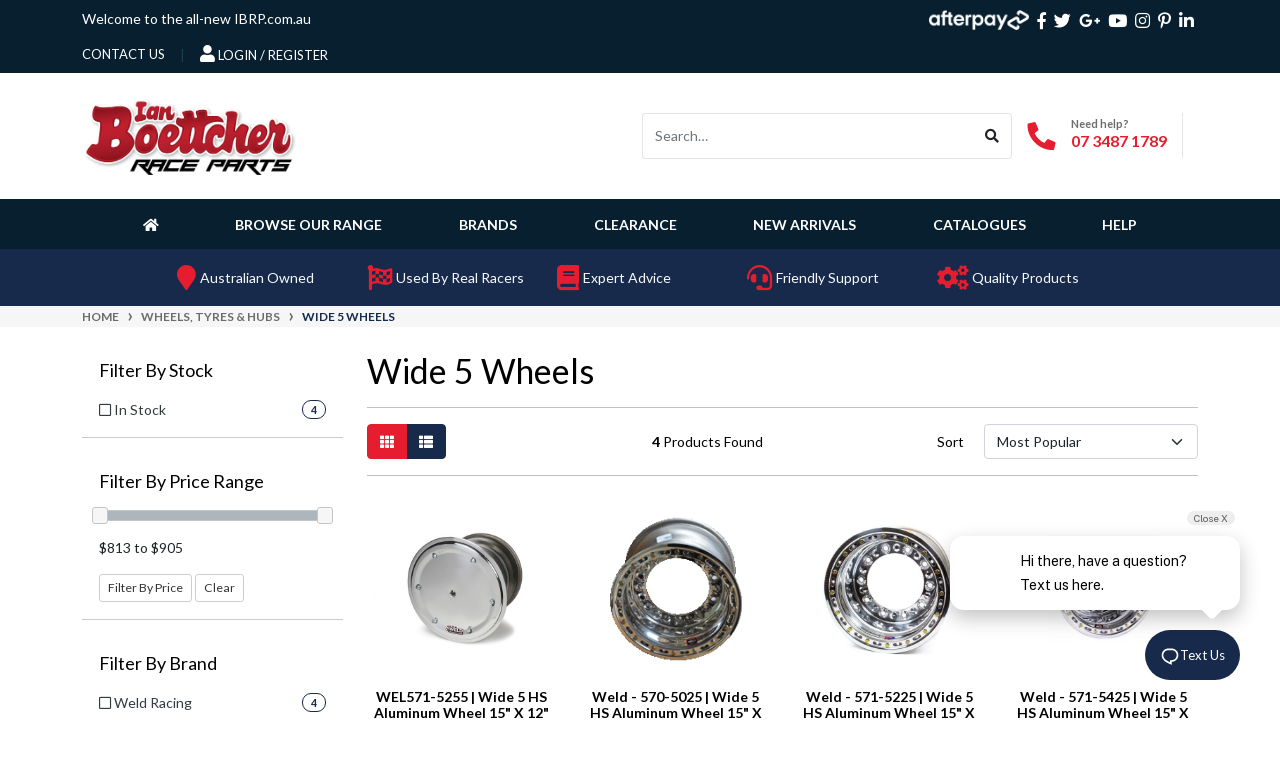

--- FILE ---
content_type: text/html; charset=utf-8
request_url: https://www.ibrp.com.au/wheels-tyres-hubs/wide-5-wheels/
body_size: 75078
content:
<!DOCTYPE html>
<html lang="en">
<head itemscope itemtype="http://schema.org/WebSite">
	<meta http-equiv="Content-Type" content="text/html; charset=utf-8"/>
<meta http-equiv="x-ua-compatible" content="ie=edge">
<meta name="keywords" content="Wheels, Tyres &amp; Hubs Wide 5 Wheels"/>
<meta name="description" content="Wide 5 Wheels - Wheels, Tyres &amp; Hubs Wide 5 Wheels"/>
<meta name="viewport" content="width=device-width, initial-scale=1, shrink-to-fit=no">
<meta name="csrf-token" content="f034839c4ad1d5b7296c3a2054b3ca26e371f4c1,cbd0b6ebd83640f2b07a692a6a848b0faf2604a1,1768581492"/>
<meta property="og:image" content="https://www.ibrp.com.au/assets/website_logo.png"/>
<meta property="og:title" content="Wide 5 Wheels Supplier Online Australia | ibrp.com.au"/>
<meta property="og:site_name" content="Ian Boettcher Race Parts"/>
<meta property="og:type" content="website"/>
<meta property="og:url" content="https://www.ibrp.com.au/wheels-tyres-hubs/wide-5-wheels/"/>
<meta property="og:description" content="Wide 5 Wheels - Wheels, Tyres &amp; Hubs Wide 5 Wheels"/>
<title itemprop='name'>Wide 5 Wheels Supplier Online Australia | ibrp.com.au</title>
<link rel="canonical" href="https://www.ibrp.com.au/wheels-tyres-hubs/wide-5-wheels/" itemprop="url"/>
<link rel="shortcut icon" href="/assets/favicon_logo.png?1768188645"/>
<!-- Neto Assets -->
<link rel="dns-prefetch preconnect" href="//assets.netostatic.com">
<link rel="dns-prefetch" href="//use.fontawesome.com">
<link rel="dns-prefetch" href="//google-analytics.com">
<!-- <link rel="stylesheet" type="text/css" href="https://use.fontawesome.com/releases/v5.7.2/css/all.css" media="all"/>
<link rel="stylesheet" type="text/css" href="https://cdn.neto.com.au/assets/neto-cdn/jquery_ui/1.12.1/jquery-ui.min.css" media="all"/> -->
<link rel="preload" type="text/css" href="https://use.fontawesome.com/releases/v5.7.2/css/all.css" as="style" onload="this.onload=null;this.rel='stylesheet'" media="screen"/>
<link rel="preload" type="text/css" href="https://cdn.neto.com.au/assets/neto-cdn/jquery_ui/1.12.1/jquery-ui.min.css" as="style" onload="this.onload=null;this.rel='stylesheet'" media="screen"/>
<!--[if lte IE 8]>
	<script type="text/javascript" src="https://cdn.neto.com.au/assets/neto-cdn/html5shiv/3.7.0/html5shiv.js"></script>
	<script type="text/javascript" src="https://cdn.neto.com.au/assets/neto-cdn/respond.js/1.3.0/respond.min.js"></script>
<![endif]-->
<!-- Begin: Script 103 -->
<!-- Global site tag (gtag.js) - Google Analytics -->
<script async src="https://www.googletagmanager.com/gtag/js?id=G-CXQT84SHM6"></script>
<script>
  window.dataLayer = window.dataLayer || [];
  function gtag(){dataLayer.push(arguments);}
  gtag('js', new Date());
    gtag('config', 'G-CXQT84SHM6', {
      send_page_view: false
    });
</script>
<!-- End: Script 103 -->
<!-- Begin: Script 105 -->
<script async src="https://cdn.coaxspaces.com/au/pulse.min.js" data-key="xBE5esg" data-identifier="17992a"></script>
<script async src="https://trkcall.com/scripts/98873.js"></script>
<!-- End: Script 105 -->
<!-- Begin: Script 106 -->
<!-- Google Tag Manager -->
<script>(function(w,d,s,l,i){w[l]=w[l]||[];w[l].push({'gtm.start':
new Date().getTime(),event:'gtm.js'});var f=d.getElementsByTagName(s)[0],
j=d.createElement(s),dl=l!='dataLayer'?'&l='+l:'';j.async=true;j.src=
'https://www.googletagmanager.com/gtm.js?id='+i+dl;f.parentNode.insertBefore(j,f);
})(window,document,'script','dataLayer','GTM-KTNZ2D4F');</script>
<!-- End Google Tag Manager -->
<!-- End: Script 106 -->


	<link rel="preload" href="/assets/themes/dc-theme-092029/css/app.css?1768188645" as="style">
	<link rel="preload" href="/assets/themes/dc-theme-092029/css/style.css?1768188645" as="style">
	<!-- <link rel="stylesheet" href="/assets/themes/dc-theme-092029/css/bootstrap.css?1768188645" as="style"> -->
	<link class="theme-selector" rel="stylesheet" href="/assets/themes/dc-theme-092029/css/app.css?1768188645" media="all"/>
	<link rel="stylesheet" href="/assets/themes/dc-theme-092029/css/style.css?1768188645" media="all"/>
</head>
<body id="n_category" class="n_dc-theme-092029">
<a href="#main-content" class="sr-only sr-only-focusable">Skip to main content</a>
<header class="wrapper-header header-sticky" aria-label="Header container">
	<div class="header-topbar d-none d-md-block">
		<div class="container">
			<div class="row">
				<div class="col-12 d-flex flex-wrap justify-content-between align-items-center">
					<div class="announcement text-white col-12 py-2 col-md-7"><a href="/" class="text-white">Welcome to the all-new IBRP.com.au</a></div>
					<div itemscope itemtype="http://schema.org/Organization" role="contentinfo" aria-label="Social media">
						<ul class="nav list-social justify-content-center justify-content-md-end align-items-center">
							<meta itemprop="url" content="https://www.ibrp.com.au"/>
							<meta itemprop="logo" content="https://www.ibrp.com.au/assets/website_logo.png"/>
							<meta itemprop="name" content="Ian Boettcher Race Parts"/>
							<li class="nav-item px-1 mr-3">
								<span><img src="/assets/themes/dc-theme-092029/img/afterpay-white.webp?1768188645" width="100" height="20" class="img-fluid" alt="Afterpay"></span>
							</li>
							<li class="nav-item px-1"><a itemprop="sameAs" href="https://www.facebook.com/IanBoettcherRP" target="_blank" title="Ian Boettcher Race Parts on Facebook" rel="noopener"><i class="fab fa-facebook-f" aria-hidden="true"></i><span class="sr-only">Facebook</span></a></li>
							<li class="nav-item px-1"><a itemprop="sameAs" href="https://twitter.com/IanBoettcherRP" target="_blank" title="Ian Boettcher Race Parts on Twitter" rel="noopener"><i class="fab fa-twitter" aria-hidden="true"></i><span class="sr-only">Twitter</span></a></li>
							<li class="nav-item px-1"><a itemprop="sameAs" href="https://www.google.com/maps/place/Ian+Boettcher+Race+Parts/" target="_blank" title="Ian Boettcher Race Parts on Google Plus" rel="noopener"><i class="fab fa-google-plus-g" aria-hidden="true"></i><span class="sr-only">Google Plus</span></a></li>
							<li class="nav-item px-1"><a itemprop="sameAs" href="https://www.youtube.com/channel/UCjGqRXpcB8eBEjnlb9OvuAg" target="_blank" title="Ian Boettcher Race Parts on Youtube" rel="noopener"><i class="fab fa-youtube" aria-hidden="true"></i><span class="sr-only">Youtube</span></a></li>
							<li class="nav-item px-1"><a itemprop="sameAs" href="https://www.instagram.com/ianboettcherraceparts/" target="_blank" title="Ian Boettcher Race Parts on Instagram" rel="noopener"><i class="fab fa-instagram" aria-hidden="true"></i><span class="sr-only">Instagram</span></a></li>
							<li class="nav-item px-1"><a itemprop="sameAs" href="https://www.pinterest.com.au/IanBoettcherRP/" target="_blank" title="Ian Boettcher Race Parts on Pinterest" rel="noopener"><i class="fab fa-pinterest-p" aria-hidden="true"></i><span class="sr-only">Pinterest</span></a></li>
							<li class="nav-item px-1"><a itemprop="sameAs" href="https://www.linkedin.com/company/ian-boettcher-race-parts/" target="_blank" title="Ian Boettcher Race Parts on Linkedin" rel="noopener"><i class="fab fa-linkedin-in" aria-hidden="true"></i><span class="sr-only">Linkedin</span></a></li>
							</ul>
					</div>
					<div role="navigation" aria-label="Main menu">
						<ul class="nav">
							<li class="nav-item">
									<a href="https://www.ibrp.com.au/form/contact-us/" class="nav-link text-uppercase">contact us</a>
							</li>

							<span nloader-content-id="FSpjvWhf3f7M-CcgMNDjtnhCXDGluS_Yv5AAxzmEz_Y4aRuy77rwMz-AvD2G3RY79UGsf-03B6tEwCHzjdbuxA" nloader-content="[base64]" nloader-data="zWIoXsxAoGr1RwHjXmKph7ZNnNWQhyc2iqaTYuHCCso"></span></ul>
					</div>
				</div>
			</div>
		</div>
	</div>
	<div class="logo-section py-2 py-md-4">
	<div class="container">
		<div class="row gx-2 align-items-center">
			<div class="col-auto d-md-none">
				<button class="btn btn-primary" type="button" data-toggle="collapse" data-target="#navbarMainMenu" aria-controls="navbarMainMenu" aria-expanded="false" aria-label="Toggle navigation">
					<i class="fa fa-bars fa-lg" aria-hidden="true"></i>
				</button>
			</div>
			<div class="col-auto col-md-3 wrapper-logo text-sm-left">
				<a href="https://www.ibrp.com.au" title="Ian Boettcher Race Parts">
					<img width="216" height="78" class="logo img-fluid" src="/assets/website_logo.png?1768188645" alt="Ian Boettcher Race Parts logo"/>
				</a>
			</div>
			<div class="d-flex col col-md-9 justify-content-end align-items-center">
				<div class="header-search d-none d-md-block pt-2 pt-md-0">
					<form name="productsearch" method="get" action="/" role="search" aria-label="Product search">
						<input type="hidden" name="rf" value="kw"/>
						<div class="input-group nSearch-group">
							<input class="form-control ajax_search" value="" id="name_search" autocomplete="off" name="kw" type="search" aria-label="Input search" placeholder="Search…"/>
							<div class="input-group-append nSearch-group__append">
								<button type="submit" value="Search" class="btn nSearch-group__btn" aria-label="Search site"><i class="fa fa-search"></i></button>
							</div>
						</div>
					</form>
				</div>
				<a href="/form/contact-us/" class="btn btn-icon d-md-none" aria-label="Contact Us"><i class="fa fa-phone fa-lg"></i></a>
				<button type="button" class="btn btn-icon d-md-none" data-toggle="header-search" aria-label="Toggle Search"><i class="fa fa-search fa-lg"></i></button>
				<a href="https://www.ibrp.com.au/_myacct" class="btn btn-icon d-md-none" aria-label="My Account"><i class="fa fa-user fa-lg"></i></a>
				<a href="https://www.ibrp.com.au/_mycart?tkn=cart&ts=1768581492432899" class="btn btn-icon d-md-none" aria-label="Shopping cart">
					<i class="fa fa-shopping-cart fa-lg" aria-hidden="true"></i>
					<span class="badge badge-pill badge-secondary" rel="a2c_item_count">0</span>
				</a>
				<div id="header-call" class="d-none d-lg-flex">
					<div class="d-flex align-items-center">
						<div><p class="mb-0 me-3 h2"><i class="fa fa-phone"></i></p></div>
						<div>
							<p class="mb-0">Need help?</p>
							<p class="mb-0"><a href="tel:07 3281 1219">07 3281 1219</a></p>
						</div>
					</div>
					<div class="divider"></div>
				</div>
				<div id="header-cart" class="btn-group d-none d-mb-inline-flex" role="group">
					<a href="https://www.ibrp.com.au/_mycart?tkn=cart&ts=1768581492238102"  class="btn p-0 dropdown-toggle dropdown-toggle-split" data-toggle="dropdown" aria-haspopup="true" aria-expanded="false" aria-label="Shopping cart dropdown" id="cartcontentsheader">
						<span class="m-0 h2"><i class="fa fa-shopping-cart"></i></span>
						<div>
							<span>My Cart</span>
							<span rel="a2c_sub_total" id="header-subtotal">$0.00</span>
						</div>
					</a>
					<ul class="dropdown-menu dropdown-menu-right float-right">
						<li class="box" id="neto-dropdown">
							<div class="body" id="cartcontents"></div>
							<div class="footer"></div>
						</li>
					</ul>
				</div>
			</div>
		</div>
	</div>
	</div>
	<div class="menu-section">
	<div class="container">
		<nav class="navbar navbar-expand-md navbar-light mt-0 p-sm-0">
			<div class="collapse navbar-collapse" id="navbarMainMenu" role="navigation" aria-label="Category menu">
				<ul class="navbar-nav mr-auto justify-content-evenly align-items-center d-none d-md-flex flex-wrap">
					<li class="nav-item">
                        <a class="nav-link" href="/" aria-label="Homepage"><i class="fas fa-home"></i></a>
					</li>
					<li class="nav-item dropdown mega-menu-parent">
                        <a class="nav-link dropdown-toggle" href="/products/" role="button" data-toggle="dropdown" aria-haspopup="true" aria-expanded="false">Browse Our Range</a>
						<ul class="dropdown-menu nmegaMenu w-100 mt-0">
							<li class="w-100 row align-items-stretch px-2 mx-0">
						<div class="col-md-4 mx-0 px-0">

							<ul class="nav flex-column">
								<li class="nmegaMenu__header">
									<i class="fas fa-flag-checkered"></i>  &nbsp; Our Range
								</li><li class="connect-lvl-1 connect-982 counting- ">
                                 <a class="nmegaMenu__list ps-1 py-2 fw-bold ndactive" onmouseover="
								 $('.cat-main:not(.nhide)').removeClass('nactive');
								 $('.cat-main:not(.nhide)').toggleClass('nhide');
								 $('.cat-982').toggleClass('nhide');
								 $('.cat-982').toggleClass('nactive');
								 $('.connect-lvl-1 > .ndactive').toggleClass('ndactive');
								 $(this).toggleClass('ndactive');
								 " href="https://www.ibrp.com.au/apparel-merchandise/">Apparel & Merchandise</a>
								</li><li class="connect-lvl-1 connect-501 counting- ">
                                 <a class="nmegaMenu__list ps-1 py-2 fw-bold " onmouseover="
								 $('.cat-main:not(.nhide)').removeClass('nactive');
								 $('.cat-main:not(.nhide)').toggleClass('nhide');
								 $('.cat-501').toggleClass('nhide');
								 $('.cat-501').toggleClass('nactive');
								 $('.connect-lvl-1 > .ndactive').toggleClass('ndactive');
								 $(this).toggleClass('ndactive');
								 " href="https://www.ibrp.com.au/body-panels-accessories/">Body, Panels & Accessories</a>
								</li><li class="connect-lvl-1 connect-371 counting- ">
                                 <a class="nmegaMenu__list ps-1 py-2 fw-bold " onmouseover="
								 $('.cat-main:not(.nhide)').removeClass('nactive');
								 $('.cat-main:not(.nhide)').toggleClass('nhide');
								 $('.cat-371').toggleClass('nhide');
								 $('.cat-371').toggleClass('nactive');
								 $('.connect-lvl-1 > .ndactive').toggleClass('ndactive');
								 $(this).toggleClass('ndactive');
								 " href="https://www.ibrp.com.au/brakes-pedal-sets-components/">Brakes, Pedal Sets & Components</a>
								</li><li class="connect-lvl-1 connect-508 counting- ">
                                 <a class="nmegaMenu__list ps-1 py-2 fw-bold " onmouseover="
								 $('.cat-main:not(.nhide)').removeClass('nactive');
								 $('.cat-main:not(.nhide)').toggleClass('nhide');
								 $('.cat-508').toggleClass('nhide');
								 $('.cat-508').toggleClass('nactive');
								 $('.connect-lvl-1 > .ndactive').toggleClass('ndactive');
								 $(this).toggleClass('ndactive');
								 " href="https://www.ibrp.com.au/cabin-accessories-gauges-pedals/">Cabin Accessories, Gauges & Pedals</a>
								</li><li class="connect-lvl-1 connect-367 counting- ">
                                 <a class="nmegaMenu__list ps-1 py-2 fw-bold " onmouseover="
								 $('.cat-main:not(.nhide)').removeClass('nactive');
								 $('.cat-main:not(.nhide)').toggleClass('nhide');
								 $('.cat-367').toggleClass('nhide');
								 $('.cat-367').toggleClass('nactive');
								 $('.connect-lvl-1 > .ndactive').toggleClass('ndactive');
								 $(this).toggleClass('ndactive');
								 " href="https://www.ibrp.com.au/chassis-bumpers-fabrication/">Chassis, Bumpers & Fabrication</a>
								</li><li class="connect-lvl-1 connect-369 counting- ">
                                 <a class="nmegaMenu__list ps-1 py-2 fw-bold " onmouseover="
								 $('.cat-main:not(.nhide)').removeClass('nactive');
								 $('.cat-main:not(.nhide)').toggleClass('nhide');
								 $('.cat-369').toggleClass('nhide');
								 $('.cat-369').toggleClass('nactive');
								 $('.connect-lvl-1 > .ndactive').toggleClass('ndactive');
								 $(this).toggleClass('ndactive');
								 " href="https://www.ibrp.com.au/cooling-systems-accessories/">Cooling Systems & Accessories</a>
								</li><li class="connect-lvl-1 connect-1908 counting- ">
                                 <a class="nmegaMenu__list ps-1 py-2 fw-bold " onmouseover="
								 $('.cat-main:not(.nhide)').removeClass('nactive');
								 $('.cat-main:not(.nhide)').toggleClass('nhide');
								 $('.cat-1908').toggleClass('nhide');
								 $('.cat-1908').toggleClass('nactive');
								 $('.connect-lvl-1 > .ndactive').toggleClass('ndactive');
								 $(this).toggleClass('ndactive');
								 " href="https://www.ibrp.com.au/crate-engines/">Crate Engines </a>
								</li><li class="connect-lvl-1 connect-374 counting- ">
                                 <a class="nmegaMenu__list ps-1 py-2 fw-bold " onmouseover="
								 $('.cat-main:not(.nhide)').removeClass('nactive');
								 $('.cat-main:not(.nhide)').toggleClass('nhide');
								 $('.cat-374').toggleClass('nhide');
								 $('.cat-374').toggleClass('nactive');
								 $('.connect-lvl-1 > .ndactive').toggleClass('ndactive');
								 $(this).toggleClass('ndactive');
								 " href="https://www.ibrp.com.au/drive-line/">Drive Line</a>
								</li><li class="connect-lvl-1 connect-375 counting- ">
                                 <a class="nmegaMenu__list ps-1 py-2 fw-bold " onmouseover="
								 $('.cat-main:not(.nhide)').removeClass('nactive');
								 $('.cat-main:not(.nhide)').toggleClass('nhide');
								 $('.cat-375').toggleClass('nhide');
								 $('.cat-375').toggleClass('nactive');
								 $('.connect-lvl-1 > .ndactive').toggleClass('ndactive');
								 $(this).toggleClass('ndactive');
								 " href="https://www.ibrp.com.au/electrical-ignition/">Electrical & Ignition</a>
								</li><li class="connect-lvl-1 connect-487 counting- ">
                                 <a class="nmegaMenu__list ps-1 py-2 fw-bold " onmouseover="
								 $('.cat-main:not(.nhide)').removeClass('nactive');
								 $('.cat-main:not(.nhide)').toggleClass('nhide');
								 $('.cat-487').toggleClass('nhide');
								 $('.cat-487').toggleClass('nactive');
								 $('.connect-lvl-1 > .ndactive').toggleClass('ndactive');
								 $(this).toggleClass('ndactive');
								 " href="https://www.ibrp.com.au/engine-exhaust-components/">Engine & Exhaust Components</a>
								</li><li class="connect-lvl-1 connect-389 counting- ">
                                 <a class="nmegaMenu__list ps-1 py-2 fw-bold " onmouseover="
								 $('.cat-main:not(.nhide)').removeClass('nactive');
								 $('.cat-main:not(.nhide)').toggleClass('nhide');
								 $('.cat-389').toggleClass('nhide');
								 $('.cat-389').toggleClass('nactive');
								 $('.connect-lvl-1 > .ndactive').toggleClass('ndactive');
								 $(this).toggleClass('ndactive');
								 " href="https://www.ibrp.com.au/fasteners-rods-rod-ends/">Fasteners, Rods & Rod Ends</a>
								</li><li class="connect-lvl-1 connect-368 counting- ">
                                 <a class="nmegaMenu__list ps-1 py-2 fw-bold " onmouseover="
								 $('.cat-main:not(.nhide)').removeClass('nactive');
								 $('.cat-main:not(.nhide)').toggleClass('nhide');
								 $('.cat-368').toggleClass('nhide');
								 $('.cat-368').toggleClass('nactive');
								 $('.connect-lvl-1 > .ndactive').toggleClass('ndactive');
								 $(this).toggleClass('ndactive');
								 " href="https://www.ibrp.com.au/front-end-components/">Front End Components</a>
								</li><li class="connect-lvl-1 connect-370 counting- ">
                                 <a class="nmegaMenu__list ps-1 py-2 fw-bold " onmouseover="
								 $('.cat-main:not(.nhide)').removeClass('nactive');
								 $('.cat-main:not(.nhide)').toggleClass('nhide');
								 $('.cat-370').toggleClass('nhide');
								 $('.cat-370').toggleClass('nactive');
								 $('.connect-lvl-1 > .ndactive').toggleClass('ndactive');
								 $(this).toggleClass('ndactive');
								 " href="https://www.ibrp.com.au/fuel-systems-tanks/">Fuel Systems, Tanks</a>
								</li><li class="connect-lvl-1 connect-525 counting- ">
                                 <a class="nmegaMenu__list ps-1 py-2 fw-bold " onmouseover="
								 $('.cat-main:not(.nhide)').removeClass('nactive');
								 $('.cat-main:not(.nhide)').toggleClass('nhide');
								 $('.cat-525').toggleClass('nhide');
								 $('.cat-525').toggleClass('nactive');
								 $('.connect-lvl-1 > .ndactive').toggleClass('ndactive');
								 $(this).toggleClass('ndactive');
								 " href="https://www.ibrp.com.au/fuels-lubricants-fluids-consumables/">Fuels, Lubricants, Fluids & Consumables</a>
								</li><li class="connect-lvl-1 connect-388 counting- ">
                                 <a class="nmegaMenu__list ps-1 py-2 fw-bold " onmouseover="
								 $('.cat-main:not(.nhide)').removeClass('nactive');
								 $('.cat-main:not(.nhide)').toggleClass('nhide');
								 $('.cat-388').toggleClass('nhide');
								 $('.cat-388').toggleClass('nactive');
								 $('.connect-lvl-1 > .ndactive').toggleClass('ndactive');
								 $(this).toggleClass('ndactive');
								 " href="https://www.ibrp.com.au/hose-fittings/">Hose & Fittings</a>
								</li><li class="connect-lvl-1 connect-770 counting- ">
                                 <a class="nmegaMenu__list ps-1 py-2 fw-bold " onmouseover="
								 $('.cat-main:not(.nhide)').removeClass('nactive');
								 $('.cat-main:not(.nhide)').toggleClass('nhide');
								 $('.cat-770').toggleClass('nhide');
								 $('.cat-770').toggleClass('nactive');
								 $('.connect-lvl-1 > .ndactive').toggleClass('ndactive');
								 $(this).toggleClass('ndactive');
								 " href="https://www.ibrp.com.au/oil-systems-components/">Oil Systems & Components</a>
								</li><li class="connect-lvl-1 connect-538 counting- ">
                                 <a class="nmegaMenu__list ps-1 py-2 fw-bold " onmouseover="
								 $('.cat-main:not(.nhide)').removeClass('nactive');
								 $('.cat-main:not(.nhide)').toggleClass('nhide');
								 $('.cat-538').toggleClass('nhide');
								 $('.cat-538').toggleClass('nactive');
								 $('.connect-lvl-1 > .ndactive').toggleClass('ndactive');
								 $(this).toggleClass('ndactive');
								 " href="https://www.ibrp.com.au/rear-ends-components/">Rear Ends & Components</a>
								</li><li class="connect-lvl-1 connect-390 counting- ">
                                 <a class="nmegaMenu__list ps-1 py-2 fw-bold " onmouseover="
								 $('.cat-main:not(.nhide)').removeClass('nactive');
								 $('.cat-main:not(.nhide)').toggleClass('nhide');
								 $('.cat-390').toggleClass('nhide');
								 $('.cat-390').toggleClass('nactive');
								 $('.connect-lvl-1 > .ndactive').toggleClass('ndactive');
								 $(this).toggleClass('ndactive');
								 " href="https://www.ibrp.com.au/seats-accessories/">Seats & Accessories</a>
								</li><li class="connect-lvl-1 connect-376 counting- ">
                                 <a class="nmegaMenu__list ps-1 py-2 fw-bold " onmouseover="
								 $('.cat-main:not(.nhide)').removeClass('nactive');
								 $('.cat-main:not(.nhide)').toggleClass('nhide');
								 $('.cat-376').toggleClass('nhide');
								 $('.cat-376').toggleClass('nactive');
								 $('.connect-lvl-1 > .ndactive').toggleClass('ndactive');
								 $(this).toggleClass('ndactive');
								 " href="https://www.ibrp.com.au/shocks-springs-bars-leafs/">Shocks, Springs, Bars, Leafs</a>
								</li><li class="connect-lvl-1 connect-379 counting- ">
                                 <a class="nmegaMenu__list ps-1 py-2 fw-bold " onmouseover="
								 $('.cat-main:not(.nhide)').removeClass('nactive');
								 $('.cat-main:not(.nhide)').toggleClass('nhide');
								 $('.cat-379').toggleClass('nhide');
								 $('.cat-379').toggleClass('nactive');
								 $('.connect-lvl-1 > .ndactive').toggleClass('ndactive');
								 $(this).toggleClass('ndactive');
								 " href="https://www.ibrp.com.au/steering-wheel-components/">Steering & Components</a>
								</li><li class="connect-lvl-1 connect-400 counting- ">
                                 <a class="nmegaMenu__list ps-1 py-2 fw-bold " onmouseover="
								 $('.cat-main:not(.nhide)').removeClass('nactive');
								 $('.cat-main:not(.nhide)').toggleClass('nhide');
								 $('.cat-400').toggleClass('nhide');
								 $('.cat-400').toggleClass('nactive');
								 $('.connect-lvl-1 > .ndactive').toggleClass('ndactive');
								 $(this).toggleClass('ndactive');
								 " href="https://www.ibrp.com.au/suits-safety-equipment/">Suits & Safety Equipment</a>
								</li><li class="connect-lvl-1 connect-366 counting- ">
                                 <a class="nmegaMenu__list ps-1 py-2 fw-bold " onmouseover="
								 $('.cat-main:not(.nhide)').removeClass('nactive');
								 $('.cat-main:not(.nhide)').toggleClass('nhide');
								 $('.cat-366').toggleClass('nhide');
								 $('.cat-366').toggleClass('nactive');
								 $('.connect-lvl-1 > .ndactive').toggleClass('ndactive');
								 $(this).toggleClass('ndactive');
								 " href="https://www.ibrp.com.au/tools-equipment/">Tools & Equipment</a>
								</li><li class="connect-lvl-1 connect-372 counting- ">
                                 <a class="nmegaMenu__list ps-1 py-2 fw-bold " onmouseover="
								 $('.cat-main:not(.nhide)').removeClass('nactive');
								 $('.cat-main:not(.nhide)').toggleClass('nhide');
								 $('.cat-372').toggleClass('nhide');
								 $('.cat-372').toggleClass('nactive');
								 $('.connect-lvl-1 > .ndactive').toggleClass('ndactive');
								 $(this).toggleClass('ndactive');
								 " href="https://www.ibrp.com.au/racing-wheels-tyres-hubs/">Wheels, Tyres & Hubs</a>
								</li><li class="connect-lvl-1 connect-1388 counting- ">
                                 <a class="nmegaMenu__list ps-1 py-2 fw-bold " onmouseover="
								 $('.cat-main:not(.nhide)').removeClass('nactive');
								 $('.cat-main:not(.nhide)').toggleClass('nhide');
								 $('.cat-1388').toggleClass('nhide');
								 $('.cat-1388').toggleClass('nactive');
								 $('.connect-lvl-1 > .ndactive').toggleClass('ndactive');
								 $(this).toggleClass('ndactive');
								 " href="https://www.ibrp.com.au/wings-accessories/">Wings & Accessories</a>
								</li><li class="connect-lvl-1 connect-740 counting- ">
                                 <a class="nmegaMenu__list ps-1 py-2 fw-bold " onmouseover="
								 $('.cat-main:not(.nhide)').removeClass('nactive');
								 $('.cat-main:not(.nhide)').toggleClass('nhide');
								 $('.cat-740').toggleClass('nhide');
								 $('.cat-740').toggleClass('nactive');
								 $('.connect-lvl-1 > .ndactive').toggleClass('ndactive');
								 $(this).toggleClass('ndactive');
								 " href="https://www.ibrp.com.au/clearance-items/">CLEARANCE ITEMS</a>
								</li></ul>
						
						</div>
						<div class="col-md-8" style="background: white;"><div class="cat-main nmegaMenu__desc row cat-982 nactive ">
                           <div class="col-6 pt-2 pb-4">
							<a class="d-flex align-items-center" href="https://www.ibrp.com.au/apparel-merchandise/hats/">
								<span class="me-2">
									<img data-src="/assets/webshop/cms/98/1898-1.jpg?1646718768" width="60" height="60" class="lazyload" alt="Hats">
								</span>
								<span class="fw-bold">Hats</span>
							</a>
							<ul class="nav flex-column">
							   
							</ul>
						 </div><div class="col-6 pt-2 pb-4">
							<a class="d-flex align-items-center" href="https://www.ibrp.com.au/apparel-merchandise/t-shirts/">
								<span class="me-2">
									<img data-src="/assets/webshop/cms/99/1899-1.jpg?1646719493" width="60" height="60" class="lazyload" alt="T-Shirts">
								</span>
								<span class="fw-bold">T-Shirts</span>
							</a>
							<ul class="nav flex-column">
							   
							</ul>
						 </div>
						 </div><div class="cat-main nmegaMenu__desc row cat-501 nhide ">
                           <div class="col-6 pt-2 pb-4">
							<a class="d-flex align-items-center" href="https://www.ibrp.com.au/body-panels-accessories/access-panels/">
								<span class="me-2">
									<img data-src="/assets/webshop/cms/99/1399-1.jpg?1638412221" width="60" height="60" class="lazyload" alt="Access Panels">
								</span>
								<span class="fw-bold">Access Panels</span>
							</a>
							<ul class="nav flex-column">
							   
							</ul>
						 </div><div class="col-6 pt-2 pb-4">
							<a class="d-flex align-items-center" href="https://www.ibrp.com.au/body-panels-accessories/body-panels-roofs-guards/">
								<span class="me-2">
									<img data-src="/assets/webshop/cms/90/890-1.jpg?1641552353" width="60" height="60" class="lazyload" alt="Body Panels, Roofs & Guards">
								</span>
								<span class="fw-bold">Body Panels, Roofs & Guards</span>
							</a>
							<ul class="nav flex-column">
							   <li class="">
							 <a class="" href="https://www.ibrp.com.au/body-panels-accessories/body-panels-roofs-guards/asphalt-style-noses/">Asphalt Style Noses</a>
						 </li><li class="">
							 <a class="" href="https://www.ibrp.com.au/body-panels-accessories/body-panels-roofs-guards/dirt-modified-panels/">Dirt Modified Panels</a>
						 </li><li class="">
							 <a class="" href="https://www.ibrp.com.au/body-panels-accessories/body-panels-roofs-guards/dominator-rc-body-panels/">Dominator RC Body Panels</a>
						 </li><li class="">
							 <a class="" href="https://www.ibrp.com.au/body-panels-accessories/body-panels-roofs-guards/fibreglass-body-panels/">Fibreglass Body Panels</a>
						 </li><li class="">
							 <a class="" href="https://www.ibrp.com.au/body-panels-accessories/body-panels-roofs-guards/front-guards/">Front Guards</a>
						 </li><li class="">
							 <a class="" href="https://www.ibrp.com.au/body-panels-accessories/body-panels-roofs-guards/plastic-tails/">Plastic Tails</a>
						 </li><li class="">
							 <a class="" href="https://www.ibrp.com.au/body-panels-accessories/body-panels-roofs-guards/quarter-windows/">Quarter Windows</a>
						 </li><li class="">
							 <a class="" href="https://www.ibrp.com.au/body-panels-accessories/body-panels-roofs-guards/rear-guards/">Rear Guards</a>
						 </li><li class="">
							 <a class="" href="https://www.ibrp.com.au/body-panels-accessories/body-panels-roofs-guards/roof-caps/">Roof Caps</a>
						 </li><li class="">
							 <a class="" href="https://www.ibrp.com.au/body-panels-accessories/body-panels-roofs-guards/roofs/">Roofs</a>
						 </li>
							</ul>
						 </div><div class="col-6 pt-2 pb-4">
							<a class="d-flex align-items-center" href="https://www.ibrp.com.au/body-panels-accessories/body-raw-material-installation-accessories/">
								<span class="me-2">
									<img data-src="/assets/webshop/cms/02/502-1.jpg?1641552477" width="60" height="60" class="lazyload" alt="Body Raw Material & Installation Accessories">
								</span>
								<span class="fw-bold">Body Raw Material & Installation Accessories</span>
							</a>
							<ul class="nav flex-column">
							   <li class="">
							 <a class="" href="https://www.ibrp.com.au/body-panels-accessories/body-raw-material-installation-accessories/aluminium-sheeting/">Aluminium Sheeting</a>
						 </li><li class="">
							 <a class="" href="https://www.ibrp.com.au/body-panels-accessories/body-raw-material-installation-accessories/body-accessories/">Body Accessories</a>
						 </li><li class="">
							 <a class="" href="https://www.ibrp.com.au/body-panels-accessories/body-raw-material-installation-accessories/body-tools/">Body Tools</a>
						 </li><li class="">
							 <a class="" href="https://www.ibrp.com.au/body-panels-accessories/body-raw-material-installation-accessories/plastic-primer/">Plastic Primer</a>
						 </li><li class="">
							 <a class="" href="https://www.ibrp.com.au/body-panels-accessories/body-raw-material-installation-accessories/plastic-rolls-sheeting/">Plastic Rolls & Sheeting</a>
						 </li><li class="">
							 <a class="" href="https://www.ibrp.com.au/body-panels-accessories/body-raw-material-installation-accessories/rivets/">Rivets</a>
						 </li><li class="">
							 <a class="" href="https://www.ibrp.com.au/body-panels-accessories/body-raw-material-installation-accessories/velcro/">Velcro</a>
						 </li><li class="">
							 <a class="" href="https://www.ibrp.com.au/body-panels-accessories/body-raw-material-installation-accessories/wear-strips/">Wear Strips</a>
						 </li>
							</ul>
						 </div><div class="col-6 pt-2 pb-4">
							<a class="d-flex align-items-center" href="https://www.ibrp.com.au/body-panels-accessories/bolt-kits-braces-hinges/">
								<span class="me-2">
									<img data-src="/assets/webshop/cms/02/1402-1.jpg?1641552673" width="60" height="60" class="lazyload" alt="Bolt Kits, Braces & Hinges">
								</span>
								<span class="fw-bold">Bolt Kits, Braces & Hinges</span>
							</a>
							<ul class="nav flex-column">
							   <li class="">
							 <a class="" href="https://www.ibrp.com.au/body-panels-accessories/bolt-kits-braces-hinges/body-bolts-washers-kits/">Body Bolts, Washers & Kits</a>
						 </li><li class="">
							 <a class="" href="https://www.ibrp.com.au/body-panels-accessories/bolt-kits-braces-hinges/body-braces/">Body Braces</a>
						 </li><li class="">
							 <a class="" href="https://www.ibrp.com.au/body-panels-accessories/bolt-kits-braces-hinges/bonnet-hinge/">Bonnet Hinge</a>
						 </li>
							</ul>
						 </div><div class="col-6 pt-2 pb-4">
							<a class="d-flex align-items-center" href="https://www.ibrp.com.au/body-panels-accessories/bonnets-scoops-bonnet-pins/">
								<span class="me-2">
									<img data-src="/assets/webshop/cms/04/504-1.jpg?1641552888" width="60" height="60" class="lazyload" alt="Bonnets, Scoops & Bonnet Pins">
								</span>
								<span class="fw-bold">Bonnets, Scoops & Bonnet Pins</span>
							</a>
							<ul class="nav flex-column">
							   <li class="">
							 <a class="" href="https://www.ibrp.com.au/body-panels-accessories/bonnets-scoops-bonnet-pins/bonnet-pins-kits-scuff-plates/">Bonnet Pins, Kits & Scuff Plates</a>
						 </li><li class="">
							 <a class="" href="https://www.ibrp.com.au/body-panels-accessories/bonnets-scoops-bonnet-pins/bonnet-scoops/">Bonnet Scoops</a>
						 </li><li class="">
							 <a class="" href="https://www.ibrp.com.au/body-panels-accessories/bonnets-scoops-bonnet-pins/bonnets/">Bonnets</a>
						 </li>
							</ul>
						 </div><div class="col-6 pt-2 pb-4">
							<a class="d-flex align-items-center" href="https://www.ibrp.com.au/body-panels-accessories/decal-kits/">
								<span class="me-2">
									<img data-src="/assets/webshop/cms/22/722-1.jpg?1641553113" width="60" height="60" class="lazyload" alt="Decal Kits">
								</span>
								<span class="fw-bold">Decal Kits</span>
							</a>
							<ul class="nav flex-column">
							   <li class="">
							 <a class="" href="https://www.ibrp.com.au/body-panels-accessories/decal-kits/body-kits/">Body Kits</a>
						 </li><li class="">
							 <a class="" href="https://www.ibrp.com.au/body-panels-accessories/decal-kits/nose-kits/">Nose Kits</a>
						 </li><li class="">
							 <a class="" href="https://www.ibrp.com.au/body-panels-accessories/decal-kits/tail-kits/">Tail Kits</a>
						 </li>
							</ul>
						 </div><div class="col-6 pt-2 pb-4">
							<a class="d-flex align-items-center" href="https://www.ibrp.com.au/body-panels-accessories/door-handles-latches-looms-cranks/">
								<span class="me-2">
									<img data-src="/assets/webshop/cms/07/1407-1.jpg?1641553252" width="60" height="60" class="lazyload" alt="Door Handles, Latches, Looms & Cranks">
								</span>
								<span class="fw-bold">Door Handles, Latches, Looms & Cranks</span>
							</a>
							<ul class="nav flex-column">
							   <li class="">
							 <a class="" href="https://www.ibrp.com.au/body-panels-accessories/door-handles-latches-looms-cranks/door-handles/">Door Handles</a>
						 </li><li class="">
							 <a class="" href="https://www.ibrp.com.au/body-panels-accessories/door-handles-latches-looms-cranks/door-latches/">Door Latches</a>
						 </li><li class="">
							 <a class="" href="https://www.ibrp.com.au/body-panels-accessories/door-handles-latches-looms-cranks/door-looms/">Door Looms</a>
						 </li><li class="">
							 <a class="" href="https://www.ibrp.com.au/body-panels-accessories/door-handles-latches-looms-cranks/power-window-kits/">Power Window Kits</a>
						 </li><li class="">
							 <a class="" href="https://www.ibrp.com.au/body-panels-accessories/door-handles-latches-looms-cranks/window-cranks/">Window Cranks</a>
						 </li>
							</ul>
						 </div><div class="col-6 pt-2 pb-4">
							<a class="d-flex align-items-center" href="https://www.ibrp.com.au/body-panels-accessories/dzus-fastners/">
								<span class="me-2">
									<img data-src="/assets/webshop/cms/09/1409-1.jpg?1641553369" width="60" height="60" class="lazyload" alt="Dzus Fastners">
								</span>
								<span class="fw-bold">Dzus Fastners</span>
							</a>
							<ul class="nav flex-column">
							   
							</ul>
						 </div><div class="col-6 pt-2 pb-4">
							<a class="d-flex align-items-center" href="https://www.ibrp.com.au/body-panels-accessories/emblems-mirrors-lights-windscreen/">
								<span class="me-2">
									<img data-src="/assets/webshop/cms/10/1410-1.jpg?1641553498" width="60" height="60" class="lazyload" alt="Emblems, Mirrors, Lights & Windscreen">
								</span>
								<span class="fw-bold">Emblems, Mirrors, Lights & Windscreen</span>
							</a>
							<ul class="nav flex-column">
							   <li class="">
							 <a class="" href="https://www.ibrp.com.au/body-panels-accessories/emblems-mirrors-lights-windscreen/emblems/">Emblems</a>
						 </li><li class="">
							 <a class="" href="https://www.ibrp.com.au/body-panels-accessories/emblems-mirrors-lights-windscreen/head-lights/">Head Lights</a>
						 </li><li class="">
							 <a class="" href="https://www.ibrp.com.au/body-panels-accessories/emblems-mirrors-lights-windscreen/indicators/">Indicators</a>
						 </li><li class="">
							 <a class="" href="https://www.ibrp.com.au/body-panels-accessories/emblems-mirrors-lights-windscreen/mirrors/">Mirrors</a>
						 </li><li class="">
							 <a class="" href="https://www.ibrp.com.au/body-panels-accessories/emblems-mirrors-lights-windscreen/tail-lights/">Tail Lights</a>
						 </li><li class="">
							 <a class="" href="https://www.ibrp.com.au/body-panels-accessories/emblems-mirrors-lights-windscreen/window-cleaner/">Window Cleaner</a>
						 </li><li class="">
							 <a class="" href="https://www.ibrp.com.au/body-panels-accessories/emblems-mirrors-lights-windscreen/windscreen-wipers-rubbers/">Windscreen Wipers & Rubbers</a>
						 </li>
							</ul>
						 </div><div class="col-6 pt-2 pb-4">
							<a class="d-flex align-items-center" href="https://www.ibrp.com.au/body-panels-accessories/interior-parts-accessories/">
								<span class="me-2">
									<img data-src="https://ibrp.neto.com.au/assets/website_logo.png?1629871878" width="60" height="60" class="lazyload" alt="Interior Parts & Accessories">
								</span>
								<span class="fw-bold">Interior Parts & Accessories</span>
							</a>
							<ul class="nav flex-column">
							   <li class="">
							 <a class="" href="https://www.ibrp.com.au/body-panels-accessories/interior-parts-accessories/air-vents/">Air Vents</a>
						 </li><li class="">
							 <a class="" href="https://www.ibrp.com.au/body-panels-accessories/interior-parts-accessories/cup-holder/">Cup Holder</a>
						 </li><li class="">
							 <a class="" href="https://www.ibrp.com.au/body-panels-accessories/interior-parts-accessories/firewal-port/">Firewal Port</a>
						 </li><li class="">
							 <a class="" href="https://www.ibrp.com.au/body-panels-accessories/interior-parts-accessories/fluffy-dice/">Fluffy Dice</a>
						 </li><li class="">
							 <a class="" href="https://www.ibrp.com.au/body-panels-accessories/interior-parts-accessories/interior-lights/">Interior Lights</a>
						 </li><li class="">
							 <a class="" href="https://www.ibrp.com.au/body-panels-accessories/interior-parts-accessories/interior-trim/">Interior Trim</a>
						 </li><li class="">
							 <a class="" href="https://www.ibrp.com.au/body-panels-accessories/interior-parts-accessories/steering-columns/">Steering Columns</a>
						 </li>
							</ul>
						 </div><div class="col-6 pt-2 pb-4">
							<a class="d-flex align-items-center" href="https://www.ibrp.com.au/body-panels-accessories/md3-noses-fenders-supports/">
								<span class="me-2">
									<img data-src="/assets/webshop/cms/20/1420-1.jpg?1641554005" width="60" height="60" class="lazyload" alt="MD3 Noses, Fenders & Supports">
								</span>
								<span class="fw-bold">MD3 Noses, Fenders & Supports</span>
							</a>
							<ul class="nav flex-column">
							   <li class="">
							 <a class="" href="https://www.ibrp.com.au/body-panels-accessories/md3-noses-fenders-supports/md3-dirt-fenders/">MD3 & Dirt Fenders</a>
						 </li><li class="">
							 <a class="" href="https://www.ibrp.com.au/body-panels-accessories/md3-noses-fenders-supports/md3-nose-supports/">MD3 Nose Supports</a>
						 </li><li class="">
							 <a class="" href="https://www.ibrp.com.au/body-panels-accessories/md3-noses-fenders-supports/md3-nose-valances/">MD3 Nose Valances</a>
						 </li><li class="">
							 <a class="" href="https://www.ibrp.com.au/body-panels-accessories/md3-noses-fenders-supports/md3-noses/">MD3 Noses</a>
						 </li>
							</ul>
						 </div><div class="col-6 pt-2 pb-4">
							<a class="d-flex align-items-center" href="https://www.ibrp.com.au/body-panels-accessories/md3-rocker-panels/">
								<span class="me-2">
									<img data-src="/assets/webshop/cms/27/1427-1.jpg?1641553838" width="60" height="60" class="lazyload" alt="MD3 Rocker Panels">
								</span>
								<span class="fw-bold">MD3 Rocker Panels</span>
							</a>
							<ul class="nav flex-column">
							   
							</ul>
						 </div><div class="col-6 pt-2 pb-4">
							<a class="d-flex align-items-center" href="https://www.ibrp.com.au/body-panels-accessories/spoilers/">
								<span class="me-2">
									<img data-src="/assets/webshop/cms/30/1430-1.jpg?1641554075" width="60" height="60" class="lazyload" alt="Spoilers">
								</span>
								<span class="fw-bold">Spoilers</span>
							</a>
							<ul class="nav flex-column">
							   
							</ul>
						 </div><div class="col-6 pt-2 pb-4">
							<a class="d-flex align-items-center" href="https://www.ibrp.com.au/body-panels-accessories/wheel-flare-kits/">
								<span class="me-2">
									<img data-src="https://ibrp.neto.com.au/assets/website_logo.png?1629871878" width="60" height="60" class="lazyload" alt="Wheel Flare Kits">
								</span>
								<span class="fw-bold">Wheel Flare Kits</span>
							</a>
							<ul class="nav flex-column">
							   
							</ul>
						 </div>
						 </div><div class="cat-main nmegaMenu__desc row cat-371 nhide ">
                           <div class="col-6 pt-2 pb-4">
							<a class="d-flex align-items-center" href="https://www.ibrp.com.au/brakes-pedal-sets-components/brake-boosters/">
								<span class="me-2">
									<img data-src="/assets/webshop/cms/42/1442-1.jpg?1641554258" width="60" height="60" class="lazyload" alt="Brake Boosters">
								</span>
								<span class="fw-bold">Brake Boosters</span>
							</a>
							<ul class="nav flex-column">
							   
							</ul>
						 </div><div class="col-6 pt-2 pb-4">
							<a class="d-flex align-items-center" href="https://www.ibrp.com.au/brakes-pedal-sets-components/brake-ducts-fans/">
								<span class="me-2">
									<img data-src="/assets/webshop/cms/44/1444-1.jpg?1641554432" width="60" height="60" class="lazyload" alt="Brake Ducts & Fans">
								</span>
								<span class="fw-bold">Brake Ducts & Fans</span>
							</a>
							<ul class="nav flex-column">
							   
							</ul>
						 </div><div class="col-6 pt-2 pb-4">
							<a class="d-flex align-items-center" href="https://www.ibrp.com.au/brakes-pedal-sets-components/brake-fittings/">
								<span class="me-2">
									<img data-src="/assets/webshop/cms/93/493-1.jpg?1641554648" width="60" height="60" class="lazyload" alt="Brake Fittings">
								</span>
								<span class="fw-bold">Brake Fittings</span>
							</a>
							<ul class="nav flex-column">
							   
							</ul>
						 </div><div class="col-6 pt-2 pb-4">
							<a class="d-flex align-items-center" href="https://www.ibrp.com.au/brakes-pedal-sets-components/brake-fluid/">
								<span class="me-2">
									<img data-src="/assets/webshop/cms/47/1447-1.jpg?1641556703" width="60" height="60" class="lazyload" alt="Brake Fluid">
								</span>
								<span class="fw-bold">Brake Fluid</span>
							</a>
							<ul class="nav flex-column">
							   
							</ul>
						 </div><div class="col-6 pt-2 pb-4">
							<a class="d-flex align-items-center" href="https://www.ibrp.com.au/brakes-pedal-sets-components/brake-kit-bolt-kits/">
								<span class="me-2">
									<img data-src="/assets/webshop/cms/38/1438-1.png?1641554843" width="60" height="60" class="lazyload" alt="Brake Kit & Bolt Kits">
								</span>
								<span class="fw-bold">Brake Kit & Bolt Kits</span>
							</a>
							<ul class="nav flex-column">
							   <li class="">
							 <a class="" href="https://www.ibrp.com.au/brakes-pedal-sets-components/brake-kit-bolt-kits/brake-bolt-kits/">Brake Bolt Kits</a>
						 </li><li class="">
							 <a class="" href="https://www.ibrp.com.au/brakes-pedal-sets-components/brake-kit-bolt-kits/brake-kits/">Brake Kits</a>
						 </li><li class="">
							 <a class="" href="https://www.ibrp.com.au/brakes-pedal-sets-components/brake-kit-bolt-kits/ti-brake-kits/">Ti Brake Kits</a>
						 </li>
							</ul>
						 </div><div class="col-6 pt-2 pb-4">
							<a class="d-flex align-items-center" href="https://www.ibrp.com.au/brakes-pedal-sets-components/brake-light-switchs/">
								<span class="me-2">
									<img data-src="/assets/webshop/cms/48/1448-1.jpg?1641554909" width="60" height="60" class="lazyload" alt="Brake Light Switchs">
								</span>
								<span class="fw-bold">Brake Light Switchs</span>
							</a>
							<ul class="nav flex-column">
							   
							</ul>
						 </div><div class="col-6 pt-2 pb-4">
							<a class="d-flex align-items-center" href="https://www.ibrp.com.au/brakes-pedal-sets-components/brake-line-clamps/">
								<span class="me-2">
									<img data-src="/assets/webshop/cms/10/510-1.jpg?1641555059" width="60" height="60" class="lazyload" alt="Brake Line Clamps">
								</span>
								<span class="fw-bold">Brake Line Clamps</span>
							</a>
							<ul class="nav flex-column">
							   
							</ul>
						 </div><div class="col-6 pt-2 pb-4">
							<a class="d-flex align-items-center" href="https://www.ibrp.com.au/brakes-pedal-sets-components/brake-lines-protectors-accessories/">
								<span class="me-2">
									<img data-src="/assets/webshop/cms/92/492-1.jpg?1641555155" width="60" height="60" class="lazyload" alt="Brake Lines, Protectors & Accessories">
								</span>
								<span class="fw-bold">Brake Lines, Protectors & Accessories</span>
							</a>
							<ul class="nav flex-column">
							   <li class="">
							 <a class="" href="https://www.ibrp.com.au/brakes-pedal-sets-components/brake-lines-protectors-accessories/4-braided-line-w-ends/">-4 Braided Line W/Ends</a>
						 </li><li class="">
							 <a class="" href="https://www.ibrp.com.au/brakes-pedal-sets-components/brake-lines-protectors-accessories/2-braided-line-w-ends/">-2 Braided Line W/Ends</a>
						 </li><li class="">
							 <a class="" href="https://www.ibrp.com.au/brakes-pedal-sets-components/brake-lines-protectors-accessories/3-braided-line-w-ends/">-3 Braided Line W/Ends</a>
						 </li><li class="">
							 <a class="" href="https://www.ibrp.com.au/brakes-pedal-sets-components/brake-lines-protectors-accessories/stainless-steel-line/">Stainless Steel Line</a>
						 </li><li class="">
							 <a class="" href="https://www.ibrp.com.au/brakes-pedal-sets-components/brake-lines-protectors-accessories/brake-line-kits/">Brake Line Kits</a>
						 </li><li class="">
							 <a class="" href="https://www.ibrp.com.au/brakes-pedal-sets-components/brake-lines-protectors-accessories/brake-line-protectors/">Brake Line Protectors</a>
						 </li><li class="">
							 <a class="" href="https://www.ibrp.com.au/brakes-pedal-sets-components/brake-lines-protectors-accessories/clips-and-accessories/">Clips and Accessories</a>
						 </li><li class="">
							 <a class="" href="https://www.ibrp.com.au/brakes-pedal-sets-components/brake-lines-protectors-accessories/kevlar-brake-lines/">Kevlar Brake Lines</a>
						 </li><li class="">
							 <a class="" href="https://www.ibrp.com.au/brakes-pedal-sets-components/brake-lines-protectors-accessories/loop-clamps/">Loop Clamps</a>
						 </li><li class="">
							 <a class="" href="https://www.ibrp.com.au/brakes-pedal-sets-components/brake-lines-protectors-accessories/nylon-brake-line-kits/">Nylon Brake Line Kits</a>
						 </li><li class="">
							 <a class="" href="https://www.ibrp.com.au/brakes-pedal-sets-components/brake-lines-protectors-accessories/steel-lines/">Steel Lines</a>
						 </li><li class="">
							 <a class="" href="https://www.ibrp.com.au/brakes-pedal-sets-components/brake-lines-protectors-accessories/thru-frame-brake-line/">Thru-Frame Brake Line</a>
						 </li>
							</ul>
						 </div><div class="col-6 pt-2 pb-4">
							<a class="d-flex align-items-center" href="https://www.ibrp.com.au/brakes-pedal-sets-components/brake-pads/">
								<span class="me-2">
									<img data-src="/assets/webshop/cms/40/540-1.jpg?1641555367" width="60" height="60" class="lazyload" alt="Brake Pads">
								</span>
								<span class="fw-bold">Brake Pads</span>
							</a>
							<ul class="nav flex-column">
							   <li class="">
							 <a class="" href="https://www.ibrp.com.au/brakes-pedal-sets-components/brake-pads/dynalite/">Dynalite</a>
						 </li><li class="">
							 <a class="" href="https://www.ibrp.com.au/brakes-pedal-sets-components/brake-pads/dynalite-single/">Dynalite Single</a>
						 </li><li class="">
							 <a class="" href="https://www.ibrp.com.au/brakes-pedal-sets-components/brake-pads/dynapro/">DynaPro</a>
						 </li><li class="">
							 <a class="" href="https://www.ibrp.com.au/brakes-pedal-sets-components/brake-pads/gt-superlite-6/">GT/ Superlite 6</a>
						 </li><li class="">
							 <a class="" href="https://www.ibrp.com.au/brakes-pedal-sets-components/brake-pads/other/">Other</a>
						 </li><li class="">
							 <a class="" href="https://www.ibrp.com.au/brakes-pedal-sets-components/brake-pads/supalite/">Supalite</a>
						 </li>
							</ul>
						 </div><div class="col-6 pt-2 pb-4">
							<a class="d-flex align-items-center" href="https://www.ibrp.com.au/brakes-pedal-sets-components/brake-pedals-assemblies-bias-adjusters/">
								<span class="me-2">
									<img data-src="/assets/webshop/cms/40/1440-1.jpg?1641555510" width="60" height="60" class="lazyload" alt="Brake Pedals, Assemblies & Bias Adjusters">
								</span>
								<span class="fw-bold">Brake Pedals, Assemblies & Bias Adjusters</span>
							</a>
							<ul class="nav flex-column">
							   <li class="">
							 <a class="" href="https://www.ibrp.com.au/brakes-pedal-sets-components/brake-pedals-assemblies-bias-adjusters/brake-bias-adjusters/">Brake Bias Adjusters</a>
						 </li><li class="">
							 <a class="" href="https://www.ibrp.com.au/brakes-pedal-sets-components/brake-pedals-assemblies-bias-adjusters/brake-pedals/">Brake Pedals</a>
						 </li><li class="">
							 <a class="" href="https://www.ibrp.com.au/brakes-pedal-sets-components/brake-pedals-assemblies-bias-adjusters/pedal-assemblies-sets/">Pedal Assemblies Sets</a>
						 </li><li class="">
							 <a class="" href="https://www.ibrp.com.au/brakes-pedal-sets-components/brake-pedals-assemblies-bias-adjusters/pedal-rods/">Pedal Rods</a>
						 </li>
							</ul>
						 </div><div class="col-6 pt-2 pb-4">
							<a class="d-flex align-items-center" href="https://www.ibrp.com.au/brakes-pedal-sets-components/brake-rotors-hats/">
								<span class="me-2">
									<img data-src="/assets/webshop/cms/91/491-1.jpg?1641555737" width="60" height="60" class="lazyload" alt="Brake Rotors & Hats">
								</span>
								<span class="fw-bold">Brake Rotors & Hats</span>
							</a>
							<ul class="nav flex-column">
							   <li class="">
							 <a class="" href="https://www.ibrp.com.au/brakes-pedal-sets-components/brake-rotors-hats/brake-rotors-0.3x-wide/">Brake Rotors 0.3x" Wide</a>
						 </li><li class="">
							 <a class="" href="https://www.ibrp.com.au/brakes-pedal-sets-components/brake-rotors-hats/brake-rotors-0.810-wide/">Brake Rotors 0.810" Wide</a>
						 </li><li class="">
							 <a class="" href="https://www.ibrp.com.au/brakes-pedal-sets-components/brake-rotors-hats/brake-rotors-1.25-wide/">Brake Rotors 1.25" Wide</a>
						 </li><li class="">
							 <a class="" href="https://www.ibrp.com.au/brakes-pedal-sets-components/brake-rotors-hats/front-rotors-sprint-car/">Front Rotors (Sprint Car)</a>
						 </li><li class="">
							 <a class="" href="https://www.ibrp.com.au/brakes-pedal-sets-components/brake-rotors-hats/other-brake-rotors/">Other Brake Rotors</a>
						 </li><li class="">
							 <a class="" href="https://www.ibrp.com.au/brakes-pedal-sets-components/brake-rotors-hats/rotor-hats/">Rotor Hats</a>
						 </li><li class="">
							 <a class="" href="https://www.ibrp.com.au/brakes-pedal-sets-components/brake-rotors-hats/splined-brake-hubs/">Splined Brake Hubs</a>
						 </li><li class="">
							 <a class="" href="https://www.ibrp.com.au/brakes-pedal-sets-components/brake-rotors-hats/splined-rotor-mounts/">Splined Rotor Mounts</a>
						 </li><li class="">
							 <a class="" href="https://www.ibrp.com.au/brakes-pedal-sets-components/brake-rotors-hats/titanium-brake-rotors/">Titanium Brake Rotors</a>
						 </li>
							</ul>
						 </div><div class="col-6 pt-2 pb-4">
							<a class="d-flex align-items-center" href="https://www.ibrp.com.au/brakes-pedal-sets-components/brake-shut-off-valves/">
								<span class="me-2">
									<img data-src="/assets/webshop/cms/39/839-1.jpg?1641555806" width="60" height="60" class="lazyload" alt="Brake Shut-Off Valves">
								</span>
								<span class="fw-bold">Brake Shut-Off Valves</span>
							</a>
							<ul class="nav flex-column">
							   
							</ul>
						 </div><div class="col-6 pt-2 pb-4">
							<a class="d-flex align-items-center" href="https://www.ibrp.com.au/brakes-pedal-sets-components/caliper-brackets-brake-floaters/">
								<span class="me-2">
									<img data-src="/assets/webshop/cms/45/1445-1.jpg?1641555945" width="60" height="60" class="lazyload" alt="Caliper Brackets & Brake Floaters">
								</span>
								<span class="fw-bold">Caliper Brackets & Brake Floaters</span>
							</a>
							<ul class="nav flex-column">
							   <li class="">
							 <a class="" href="https://www.ibrp.com.au/brakes-pedal-sets-components/caliper-brackets-brake-floaters/brake-floaters/">Brake Floaters</a>
						 </li><li class="">
							 <a class="" href="https://www.ibrp.com.au/brakes-pedal-sets-components/caliper-brackets-brake-floaters/weld-on-caliper-brackets/">Weld on Caliper Brackets</a>
						 </li>
							</ul>
						 </div><div class="col-6 pt-2 pb-4">
							<a class="d-flex align-items-center" href="https://www.ibrp.com.au/brakes-pedal-sets-components/caliper-parts-seals/">
								<span class="me-2">
									<img data-src="/assets/webshop/cms/54/854-1.jpg?1641556065" width="60" height="60" class="lazyload" alt="Caliper Parts & Seals">
								</span>
								<span class="fw-bold">Caliper Parts & Seals</span>
							</a>
							<ul class="nav flex-column">
							   <li class="">
							 <a class="" href="https://www.ibrp.com.au/brakes-pedal-sets-components/caliper-parts-seals/brake-bridge-bolts-pins/">Brake Bridge Bolts/Pins</a>
						 </li><li class="">
							 <a class="" href="https://www.ibrp.com.au/brakes-pedal-sets-components/caliper-parts-seals/caliper-bleeders/">Caliper Bleeders</a>
						 </li><li class="">
							 <a class="" href="https://www.ibrp.com.au/brakes-pedal-sets-components/caliper-parts-seals/caliper-pistons/">Caliper Pistons</a>
						 </li><li class="">
							 <a class="" href="https://www.ibrp.com.au/brakes-pedal-sets-components/caliper-parts-seals/o-rings-spacers-parts/">O-Rings, Spacers & Parts</a>
						 </li>
							</ul>
						 </div><div class="col-6 pt-2 pb-4">
							<a class="d-flex align-items-center" href="https://www.ibrp.com.au/brakes-pedal-sets-components/calipers/">
								<span class="me-2">
									<img data-src="/assets/webshop/cms/89/489-1.jpg?1641556155" width="60" height="60" class="lazyload" alt="Calipers">
								</span>
								<span class="fw-bold">Calipers</span>
							</a>
							<ul class="nav flex-column">
							   <li class="">
							 <a class="" href="https://www.ibrp.com.au/brakes-pedal-sets-components/calipers/dynalite-5.25-mount/">Dynalite (5.25" Mount)</a>
						 </li><li class="">
							 <a class="" href="https://www.ibrp.com.au/brakes-pedal-sets-components/calipers/dynalite-single-3.25-or-3.75-mounting/">Dynalite Single (3.25" or 3.75" Mounting)</a>
						 </li><li class="">
							 <a class="" href="https://www.ibrp.com.au/brakes-pedal-sets-components/calipers/gm-calipers/">GM Calipers</a>
						 </li><li class="">
							 <a class="" href="https://www.ibrp.com.au/brakes-pedal-sets-components/calipers/superlite-3.5-mount/">Superlite (3.5" Mount)</a>
						 </li>
							</ul>
						 </div><div class="col-6 pt-2 pb-4">
							<a class="d-flex align-items-center" href="https://www.ibrp.com.au/brakes-pedal-sets-components/hand-brakes-cables/">
								<span class="me-2">
									<img data-src="https://ibrp.neto.com.au/assets/website_logo.png?1629871878" width="60" height="60" class="lazyload" alt="Hand Brakes & Cables">
								</span>
								<span class="fw-bold">Hand Brakes & Cables</span>
							</a>
							<ul class="nav flex-column">
							   
							</ul>
						 </div><div class="col-6 pt-2 pb-4">
							<a class="d-flex align-items-center" href="https://www.ibrp.com.au/brakes-pedal-sets-components/master-slave-cylinders/">
								<span class="me-2">
									<img data-src="/assets/webshop/cms/90/490-1.jpg?1641556274" width="60" height="60" class="lazyload" alt="Master & Slave Cylinders">
								</span>
								<span class="fw-bold">Master & Slave Cylinders</span>
							</a>
							<ul class="nav flex-column">
							   <li class="">
							 <a class="" href="https://www.ibrp.com.au/brakes-pedal-sets-components/master-slave-cylinders/1-bore/">1" Bore</a>
						 </li><li class="">
							 <a class="" href="https://www.ibrp.com.au/brakes-pedal-sets-components/master-slave-cylinders/13-16-bore/">13/16" Bore</a>
						 </li><li class="">
							 <a class="" href="https://www.ibrp.com.au/brakes-pedal-sets-components/master-slave-cylinders/3-4-bore/">3/4" Bore</a>
						 </li><li class="">
							 <a class="" href="https://www.ibrp.com.au/brakes-pedal-sets-components/master-slave-cylinders/5-8-bore/">5/8" Bore</a>
						 </li><li class="">
							 <a class="" href="https://www.ibrp.com.au/brakes-pedal-sets-components/master-slave-cylinders/7-8-bore/">7/8" Bore</a>
						 </li><li class="">
							 <a class="" href="https://www.ibrp.com.au/brakes-pedal-sets-components/master-slave-cylinders/master-cylinder-parts-accessories/">Master Cylinder Parts & Accessories</a>
						 </li><li class="">
							 <a class="" href="https://www.ibrp.com.au/brakes-pedal-sets-components/master-slave-cylinders/slave-cylinders/">Slave Cylinders</a>
						 </li><li class="">
							 <a class="" href="https://www.ibrp.com.au/brakes-pedal-sets-components/master-slave-cylinders/tandem-other-cylinders/">Tandem & Other Cylinders</a>
						 </li>
							</ul>
						 </div><div class="col-6 pt-2 pb-4">
							<a class="d-flex align-items-center" href="https://www.ibrp.com.au/brakes-pedal-sets-components/proportioning-residual-valves/">
								<span class="me-2">
									<img data-src="/assets/webshop/cms/88/488-1.jpg?1641556777" width="60" height="60" class="lazyload" alt="Proportioning & Residual Valves">
								</span>
								<span class="fw-bold">Proportioning & Residual Valves</span>
							</a>
							<ul class="nav flex-column">
							   <li class="">
							 <a class="" href="https://www.ibrp.com.au/brakes-pedal-sets-components/proportioning-residual-valves/proportioning-valves/">Proportioning Valves</a>
						 </li>
							</ul>
						 </div><div class="col-6 pt-2 pb-4">
							<a class="d-flex align-items-center" href="https://www.ibrp.com.au/brakes-pedal-sets-components/quick-disconnects/">
								<span class="me-2">
									<img data-src="/assets/webshop/cms/59/1459-1.jpg?1641556364" width="60" height="60" class="lazyload" alt="Quick Disconnects">
								</span>
								<span class="fw-bold">Quick Disconnects</span>
							</a>
							<ul class="nav flex-column">
							   
							</ul>
						 </div>
						 </div><div class="cat-main nmegaMenu__desc row cat-508 nhide ">
                           <div class="col-6 pt-2 pb-4">
							<a class="d-flex align-items-center" href="https://www.ibrp.com.au/cabin-accessories-gauges-pedals/gauges/">
								<span class="me-2">
									<img data-src="/assets/webshop/cms/69/869-1.jpg?1641557066" width="60" height="60" class="lazyload" alt="Gauges">
								</span>
								<span class="fw-bold">Gauges</span>
							</a>
							<ul class="nav flex-column">
							   <li class="">
							 <a class="" href="https://www.ibrp.com.au/cabin-accessories-gauges-pedals/gauges/boost-gauges/">Boost Gauges</a>
						 </li><li class="">
							 <a class="" href="https://www.ibrp.com.au/cabin-accessories-gauges-pedals/gauges/brake-bias-gauges/">Brake Bias Gauges</a>
						 </li><li class="">
							 <a class="" href="https://www.ibrp.com.au/cabin-accessories-gauges-pedals/gauges/egt-lambda-gauges/">EGT & Lambda Gauges</a>
						 </li><li class="">
							 <a class="" href="https://www.ibrp.com.au/cabin-accessories-gauges-pedals/gauges/fuel-level-guages/">Fuel Level Guages</a>
						 </li><li class="">
							 <a class="" href="https://www.ibrp.com.au/cabin-accessories-gauges-pedals/gauges/fuel-pressure-gauges/">Fuel Pressure Gauges</a>
						 </li><li class="">
							 <a class="" href="https://www.ibrp.com.au/cabin-accessories-gauges-pedals/gauges/gauge-grommets/">Gauge Grommets</a>
						 </li><li class="">
							 <a class="" href="https://www.ibrp.com.au/cabin-accessories-gauges-pedals/gauges/gauge-parts-accessories/">Gauge Parts & Accessories</a>
						 </li><li class="">
							 <a class="" href="https://www.ibrp.com.au/cabin-accessories-gauges-pedals/gauges/gauge-sets-panels/">Gauge Sets & Panels</a>
						 </li><li class="">
							 <a class="" href="https://www.ibrp.com.au/cabin-accessories-gauges-pedals/gauges/general-purpose-pressure-gauges/">General Purpose Pressure Gauges</a>
						 </li><li class="">
							 <a class="" href="https://www.ibrp.com.au/cabin-accessories-gauges-pedals/gauges/oil-pressure-gauges/">Oil Pressure Gauges</a>
						 </li><li class="">
							 <a class="" href="https://www.ibrp.com.au/cabin-accessories-gauges-pedals/gauges/oil-temp-gauges/">Oil Temp Gauges</a>
						 </li><li class="">
							 <a class="" href="https://www.ibrp.com.au/cabin-accessories-gauges-pedals/gauges/sender-units/">Sender Units</a>
						 </li><li class="">
							 <a class="" href="https://www.ibrp.com.au/cabin-accessories-gauges-pedals/gauges/speedos/">Speedos</a>
						 </li><li class="">
							 <a class="" href="https://www.ibrp.com.au/cabin-accessories-gauges-pedals/gauges/standard-tachometers/">Standard Tachometers</a>
						 </li><li class="">
							 <a class="" href="https://www.ibrp.com.au/cabin-accessories-gauges-pedals/gauges/tachos/">Tachos</a>
						 </li><li class="">
							 <a class="" href="https://www.ibrp.com.au/cabin-accessories-gauges-pedals/gauges/water-temp-gauges/">Water Temp Gauges</a>
						 </li>
							</ul>
						 </div><div class="col-6 pt-2 pb-4">
							<a class="d-flex align-items-center" href="https://www.ibrp.com.au/cabin-accessories-gauges-pedals/gear-shifters/">
								<span class="me-2">
									<img data-src="/assets/webshop/cms/32/832-1.jpg?1644989155" width="60" height="60" class="lazyload" alt="Gear Shifters">
								</span>
								<span class="fw-bold">Gear Shifters</span>
							</a>
							<ul class="nav flex-column">
							   
							</ul>
						 </div><div class="col-6 pt-2 pb-4">
							<a class="d-flex align-items-center" href="https://www.ibrp.com.au/cabin-accessories-gauges-pedals/heel-risers/">
								<span class="me-2">
									<img data-src="/assets/webshop/cms/84/1484-1.jpg?1644989366" width="60" height="60" class="lazyload" alt="Heel Risers">
								</span>
								<span class="fw-bold">Heel Risers</span>
							</a>
							<ul class="nav flex-column">
							   
							</ul>
						 </div><div class="col-6 pt-2 pb-4">
							<a class="d-flex align-items-center" href="https://www.ibrp.com.au/cabin-accessories-gauges-pedals/helmet-hooks/">
								<span class="me-2">
									<img data-src="/assets/webshop/cms/85/1485-1.jpg?1644989404" width="60" height="60" class="lazyload" alt="Helmet Hooks">
								</span>
								<span class="fw-bold">Helmet Hooks</span>
							</a>
							<ul class="nav flex-column">
							   
							</ul>
						 </div><div class="col-6 pt-2 pb-4">
							<a class="d-flex align-items-center" href="https://www.ibrp.com.au/cabin-accessories-gauges-pedals/ignition-panels-starters/">
								<span class="me-2">
									<img data-src="/assets/webshop/cms/86/1486-1.jpg?1644989447" width="60" height="60" class="lazyload" alt="Ignition Panels & Starters">
								</span>
								<span class="fw-bold">Ignition Panels & Starters</span>
							</a>
							<ul class="nav flex-column">
							   
							</ul>
						 </div><div class="col-6 pt-2 pb-4">
							<a class="d-flex align-items-center" href="https://www.ibrp.com.au/cabin-accessories-gauges-pedals/roll-bar-padding/">
								<span class="me-2">
									<img data-src="/assets/webshop/cms/09/509-1.jpg?1644989492" width="60" height="60" class="lazyload" alt="Roll Bar Padding">
								</span>
								<span class="fw-bold">Roll Bar Padding</span>
							</a>
							<ul class="nav flex-column">
							   
							</ul>
						 </div><div class="col-6 pt-2 pb-4">
							<a class="d-flex align-items-center" href="https://www.ibrp.com.au/cabin-accessories-gauges-pedals/throttle-pedals-bell-cranks-cables-rods/">
								<span class="me-2">
									<img data-src="/assets/webshop/cms/31/831-1.jpg?1644989517" width="60" height="60" class="lazyload" alt="Throttle Pedals & Bell Cranks, Cables & Rods">
								</span>
								<span class="fw-bold">Throttle Pedals & Bell Cranks, Cables & Rods</span>
							</a>
							<ul class="nav flex-column">
							   <li class="">
							 <a class="" href="https://www.ibrp.com.au/cabin-accessories-gauges-pedals/throttle-pedals-bell-cranks-cables-rods/throttle-linkage-components/">Throttle Linkage Components</a>
						 </li><li class="">
							 <a class="" href="https://www.ibrp.com.au/cabin-accessories-gauges-pedals/throttle-pedals-bell-cranks-cables-rods/throttle-pedals/">Throttle Pedals</a>
						 </li><li class="">
							 <a class="" href="https://www.ibrp.com.au/cabin-accessories-gauges-pedals/throttle-pedals-bell-cranks-cables-rods/throttle-switchs/">Throttle Switchs</a>
						 </li>
							</ul>
						 </div>
						 </div><div class="cat-main nmegaMenu__desc row cat-367 nhide ">
                           <div class="col-6 pt-2 pb-4">
							<a class="d-flex align-items-center" href="https://www.ibrp.com.au/chassis-bumpers-fabrication/aluminium-plastic-sheeting/">
								<span class="me-2">
									<img data-src="/assets/webshop/cms/06/506-1.jpg?1644989758" width="60" height="60" class="lazyload" alt="Aluminium & Plastic Sheeting">
								</span>
								<span class="fw-bold">Aluminium & Plastic Sheeting</span>
							</a>
							<ul class="nav flex-column">
							   <li class="">
							 <a class="" href="https://www.ibrp.com.au/chassis-bumpers-fabrication/aluminium-plastic-sheeting/aluminium-sheeting/">Aluminium Sheeting</a>
						 </li><li class="">
							 <a class="" href="https://www.ibrp.com.au/chassis-bumpers-fabrication/aluminium-plastic-sheeting/plastic-sheeting/">Plastic Sheeting</a>
						 </li>
							</ul>
						 </div><div class="col-6 pt-2 pb-4">
							<a class="d-flex align-items-center" href="https://www.ibrp.com.au/chassis-bumpers-fabrication/ballast-clamps-acc.-brackets/">
								<span class="me-2">
									<img data-src="/assets/webshop/cms/52/652-1.jpg?1644989813" width="60" height="60" class="lazyload" alt="Ballast Clamps & Acc. Brackets">
								</span>
								<span class="fw-bold">Ballast Clamps & Acc. Brackets</span>
							</a>
							<ul class="nav flex-column">
							   
							</ul>
						 </div><div class="col-6 pt-2 pb-4">
							<a class="d-flex align-items-center" href="https://www.ibrp.com.au/chassis-bumpers-fabrication/battery-boxes/">
								<span class="me-2">
									<img data-src="/assets/webshop/cms/67/1467-1.jpg?1644989836" width="60" height="60" class="lazyload" alt="Battery Boxes">
								</span>
								<span class="fw-bold">Battery Boxes</span>
							</a>
							<ul class="nav flex-column">
							   
							</ul>
						 </div><div class="col-6 pt-2 pb-4">
							<a class="d-flex align-items-center" href="https://www.ibrp.com.au/chassis-bumpers-fabrication/bolt-kits/">
								<span class="me-2">
									<img data-src="/assets/webshop/cms/68/1468-1.jpg?1644990230" width="60" height="60" class="lazyload" alt="Bolt Kits">
								</span>
								<span class="fw-bold">Bolt Kits</span>
							</a>
							<ul class="nav flex-column">
							   
							</ul>
						 </div><div class="col-6 pt-2 pb-4">
							<a class="d-flex align-items-center" href="https://www.ibrp.com.au/chassis-bumpers-fabrication/bolt-on-mounts/">
								<span class="me-2">
									<img data-src="/assets/webshop/cms/69/1469-1.jpg?1644990254" width="60" height="60" class="lazyload" alt="Bolt On Mounts">
								</span>
								<span class="fw-bold">Bolt On Mounts</span>
							</a>
							<ul class="nav flex-column">
							   
							</ul>
						 </div><div class="col-6 pt-2 pb-4">
							<a class="d-flex align-items-center" href="https://www.ibrp.com.au/chassis-bumpers-fabrication/bumpers-nerf-door-bars/">
								<span class="me-2">
									<img data-src="/assets/webshop/cms/46/846-1.jpg?1644990276" width="60" height="60" class="lazyload" alt="Bumpers, Nerf & Door Bars">
								</span>
								<span class="fw-bold">Bumpers, Nerf & Door Bars</span>
							</a>
							<ul class="nav flex-column">
							   <li class="">
							 <a class="" href="https://www.ibrp.com.au/chassis-bumpers-fabrication/bumpers-nerf-door-bars/bumper-bars/">Bumper Bars</a>
						 </li><li class="">
							 <a class="" href="https://www.ibrp.com.au/chassis-bumpers-fabrication/bumpers-nerf-door-bars/door-bars/">Door Bars</a>
						 </li><li class="">
							 <a class="" href="https://www.ibrp.com.au/chassis-bumpers-fabrication/bumpers-nerf-door-bars/nerf-bars/">Nerf Bars</a>
						 </li>
							</ul>
						 </div><div class="col-6 pt-2 pb-4">
							<a class="d-flex align-items-center" href="https://www.ibrp.com.au/chassis-bumpers-fabrication/dominator-chassis-parts/">
								<span class="me-2">
									<img data-src="/assets/webshop/cms/39/1739-1.png?1644990335" width="60" height="60" class="lazyload" alt="Dominator Chassis Parts">
								</span>
								<span class="fw-bold">Dominator Chassis Parts</span>
							</a>
							<ul class="nav flex-column">
							   
							</ul>
						 </div><div class="col-6 pt-2 pb-4">
							<a class="d-flex align-items-center" href="https://www.ibrp.com.au/chassis-bumpers-fabrication/engine-mounts-motorplates/">
								<span class="me-2">
									<img data-src="/assets/webshop/cms/11/511-1.jpg?1644990466" width="60" height="60" class="lazyload" alt="Engine Mounts & Motorplates">
								</span>
								<span class="fw-bold">Engine Mounts & Motorplates</span>
							</a>
							<ul class="nav flex-column">
							   <li class="">
							 <a class="" href="https://www.ibrp.com.au/chassis-bumpers-fabrication/engine-mounts-motorplates/engine-mounts/">Engine Mounts</a>
						 </li><li class="">
							 <a class="" href="https://www.ibrp.com.au/chassis-bumpers-fabrication/engine-mounts-motorplates/motor-plates/">Motor Plates</a>
						 </li>
							</ul>
						 </div><div class="col-6 pt-2 pb-4">
							<a class="d-flex align-items-center" href="https://www.ibrp.com.au/chassis-bumpers-fabrication/lead-ballast/">
								<span class="me-2">
									<img data-src="/assets/webshop/cms/77/977-1.jpg?1644990506" width="60" height="60" class="lazyload" alt="Lead Ballast">
								</span>
								<span class="fw-bold">Lead Ballast</span>
							</a>
							<ul class="nav flex-column">
							   
							</ul>
						 </div><div class="col-6 pt-2 pb-4">
							<a class="d-flex align-items-center" href="https://www.ibrp.com.au/chassis-bumpers-fabrication/radiator-support-panels/">
								<span class="me-2">
									<img data-src="/assets/webshop/cms/40/1740-1.jpg?1644990529" width="60" height="60" class="lazyload" alt="Radiator Support Panels">
								</span>
								<span class="fw-bold">Radiator Support Panels</span>
							</a>
							<ul class="nav flex-column">
							   
							</ul>
						 </div><div class="col-6 pt-2 pb-4">
							<a class="d-flex align-items-center" href="https://www.ibrp.com.au/chassis-bumpers-fabrication/radius-rod-mounts/">
								<span class="me-2">
									<img data-src="/assets/webshop/cms/41/1741-1.jpg?1644990554" width="60" height="60" class="lazyload" alt="Radius Rod Mounts">
								</span>
								<span class="fw-bold">Radius Rod Mounts</span>
							</a>
							<ul class="nav flex-column">
							   
							</ul>
						 </div><div class="col-6 pt-2 pb-4">
							<a class="d-flex align-items-center" href="https://www.ibrp.com.au/chassis-bumpers-fabrication/rock-screens-sun-visors/">
								<span class="me-2">
									<img data-src="/assets/webshop/cms/92/1492-1.jpg?1644990573" width="60" height="60" class="lazyload" alt="Rock Screens & Sun Visors">
								</span>
								<span class="fw-bold">Rock Screens & Sun Visors</span>
							</a>
							<ul class="nav flex-column">
							   
							</ul>
						 </div><div class="col-6 pt-2 pb-4">
							<a class="d-flex align-items-center" href="https://www.ibrp.com.au/chassis-bumpers-fabrication/toe-hooks/">
								<span class="me-2">
									<img data-src="/assets/webshop/cms/00/1500-1.jpg?1644990594" width="60" height="60" class="lazyload" alt="Toe Hooks">
								</span>
								<span class="fw-bold">Toe Hooks</span>
							</a>
							<ul class="nav flex-column">
							   
							</ul>
						 </div><div class="col-6 pt-2 pb-4">
							<a class="d-flex align-items-center" href="https://www.ibrp.com.au/chassis-bumpers-fabrication/weld-in-tube-ends-nuts/">
								<span class="me-2">
									<img data-src="/assets/webshop/cms/34/834-1.jpg?1644990613" width="60" height="60" class="lazyload" alt="Weld in Tube Ends & Nuts">
								</span>
								<span class="fw-bold">Weld in Tube Ends & Nuts</span>
							</a>
							<ul class="nav flex-column">
							   
							</ul>
						 </div><div class="col-6 pt-2 pb-4">
							<a class="d-flex align-items-center" href="https://www.ibrp.com.au/chassis-bumpers-fabrication/weld-on-brackets-mounts-laser-cut-tags/">
								<span class="me-2">
									<img data-src="/assets/webshop/cms/44/844-1.jpg?1644990653" width="60" height="60" class="lazyload" alt="Weld on Brackets, Mounts & Laser Cut Tags">
								</span>
								<span class="fw-bold">Weld on Brackets, Mounts & Laser Cut Tags</span>
							</a>
							<ul class="nav flex-column">
							   <li class="">
							 <a class="" href="https://www.ibrp.com.au/chassis-bumpers-fabrication/weld-on-brackets-mounts-laser-cut-tags/brake-line-rack-mounts/">Brake Line & Rack Mounts</a>
						 </li><li class="">
							 <a class="" href="https://www.ibrp.com.au/chassis-bumpers-fabrication/weld-on-brackets-mounts-laser-cut-tags/end-caps/">End Caps</a>
						 </li><li class="">
							 <a class="" href="https://www.ibrp.com.au/chassis-bumpers-fabrication/weld-on-brackets-mounts-laser-cut-tags/laser-cut-brackets/">Laser Cut Brackets</a>
						 </li><li class="">
							 <a class="" href="https://www.ibrp.com.au/chassis-bumpers-fabrication/weld-on-brackets-mounts-laser-cut-tags/shock-mounts/">Shock Mounts</a>
						 </li><li class="">
							 <a class="" href="https://www.ibrp.com.au/chassis-bumpers-fabrication/weld-on-brackets-mounts-laser-cut-tags/steel-tags-brackets/">Steel Tags & Brackets</a>
						 </li><li class="">
							 <a class="" href="https://www.ibrp.com.au/chassis-bumpers-fabrication/weld-on-brackets-mounts-laser-cut-tags/trailing-arm-leaf-spring-brackets/">Trailing Arm & Leaf Spring Brackets</a>
						 </li>
							</ul>
						 </div>
						 </div><div class="cat-main nmegaMenu__desc row cat-369 nhide ">
                           <div class="col-6 pt-2 pb-4">
							<a class="d-flex align-items-center" href="https://www.ibrp.com.au/cooling-systems-accessories/aircon-condensors/">
								<span class="me-2">
									<img data-src="/assets/webshop/cms/04/1504-1.jpg?1644990824" width="60" height="60" class="lazyload" alt="Aircon Condensors">
								</span>
								<span class="fw-bold">Aircon Condensors</span>
							</a>
							<ul class="nav flex-column">
							   
							</ul>
						 </div><div class="col-6 pt-2 pb-4">
							<a class="d-flex align-items-center" href="https://www.ibrp.com.au/cooling-systems-accessories/fans-spacers-switches-mounting-kits/">
								<span class="me-2">
									<img data-src="/assets/webshop/cms/34/734-1.jpg?1644990845" width="60" height="60" class="lazyload" alt="Fans, Spacers, Switches & Mounting Kits">
								</span>
								<span class="fw-bold">Fans, Spacers, Switches & Mounting Kits</span>
							</a>
							<ul class="nav flex-column">
							   <li class="">
							 <a class="" href="https://www.ibrp.com.au/cooling-systems-accessories/fans-spacers-switches-mounting-kits/electric-fan-mounting-kits/">Electric Fan Mounting Kits</a>
						 </li><li class="">
							 <a class="" href="https://www.ibrp.com.au/cooling-systems-accessories/fans-spacers-switches-mounting-kits/electric-fans/">Electric Fans</a>
						 </li><li class="">
							 <a class="" href="https://www.ibrp.com.au/cooling-systems-accessories/fans-spacers-switches-mounting-kits/fan-spacer-kits/">Fan Spacer Kits</a>
						 </li><li class="">
							 <a class="" href="https://www.ibrp.com.au/cooling-systems-accessories/fans-spacers-switches-mounting-kits/fan-switches/">Fan Switches</a>
						 </li><li class="">
							 <a class="" href="https://www.ibrp.com.au/cooling-systems-accessories/fans-spacers-switches-mounting-kits/mechanical-fans/">Mechanical Fans</a>
						 </li>
							</ul>
						 </div><div class="col-6 pt-2 pb-4">
							<a class="d-flex align-items-center" href="https://www.ibrp.com.au/cooling-systems-accessories/radiator-boxes-shrouds-mounting-kits/">
								<span class="me-2">
									<img data-src="/assets/webshop/cms/19/1519-1.jpg?1644990865" width="60" height="60" class="lazyload" alt="Radiator Boxes, Shrouds & Mounting Kits">
								</span>
								<span class="fw-bold">Radiator Boxes, Shrouds & Mounting Kits</span>
							</a>
							<ul class="nav flex-column">
							   <li class="">
							 <a class="" href="https://www.ibrp.com.au/cooling-systems-accessories/radiator-boxes-shrouds-mounting-kits/radiator-air-boxs-shrouds/">Radiator Air Box's & Shrouds</a>
						 </li><li class="">
							 <a class="" href="https://www.ibrp.com.au/cooling-systems-accessories/radiator-boxes-shrouds-mounting-kits/radiator-honey-comb-screens/">Radiator Honey Comb & Screens</a>
						 </li><li class="">
							 <a class="" href="https://www.ibrp.com.au/cooling-systems-accessories/radiator-boxes-shrouds-mounting-kits/radiator-mounting-kits/">Radiator Mounting Kits</a>
						 </li>
							</ul>
						 </div><div class="col-6 pt-2 pb-4">
							<a class="d-flex align-items-center" href="https://www.ibrp.com.au/cooling-systems-accessories/radiator-caps-fittings-filler-necks/">
								<span class="me-2">
									<img data-src="/assets/webshop/cms/68/868-1.jpg?1644990886" width="60" height="60" class="lazyload" alt="Radiator Caps, Fittings & Filler Necks">
								</span>
								<span class="fw-bold">Radiator Caps, Fittings & Filler Necks</span>
							</a>
							<ul class="nav flex-column">
							   <li class="">
							 <a class="" href="https://www.ibrp.com.au/cooling-systems-accessories/radiator-caps-fittings-filler-necks/radiator-caps-filler-necks/">Radiator Caps & Filler Necks</a>
						 </li><li class="">
							 <a class="" href="https://www.ibrp.com.au/cooling-systems-accessories/radiator-caps-fittings-filler-necks/water-filler-necks/">Water Filler Necks</a>
						 </li>
							</ul>
						 </div><div class="col-6 pt-2 pb-4">
							<a class="d-flex align-items-center" href="https://www.ibrp.com.au/cooling-systems-accessories/radiator-headers-overflows-tanks/">
								<span class="me-2">
									<img data-src="/assets/webshop/cms/21/1521-1.jpg?1644990930" width="60" height="60" class="lazyload" alt="Radiator Headers & Overflows Tanks">
								</span>
								<span class="fw-bold">Radiator Headers & Overflows Tanks</span>
							</a>
							<ul class="nav flex-column">
							   
							</ul>
						 </div><div class="col-6 pt-2 pb-4">
							<a class="d-flex align-items-center" href="https://www.ibrp.com.au/cooling-systems-accessories/radiator-hoses-clamps/">
								<span class="me-2">
									<img data-src="/assets/webshop/cms/30/730-1.jpg?1644990969" width="60" height="60" class="lazyload" alt="Radiator Hoses & Clamps">
								</span>
								<span class="fw-bold">Radiator Hoses & Clamps</span>
							</a>
							<ul class="nav flex-column">
							   <li class="">
							 <a class="" href="https://www.ibrp.com.au/cooling-systems-accessories/radiator-hoses-clamps/hose-clamps/">Hose Clamps</a>
						 </li><li class="">
							 <a class="" href="https://www.ibrp.com.au/cooling-systems-accessories/radiator-hoses-clamps/radiator-hoses/">Radiator Hoses</a>
						 </li>
							</ul>
						 </div><div class="col-6 pt-2 pb-4">
							<a class="d-flex align-items-center" href="https://www.ibrp.com.au/cooling-systems-accessories/radiators/">
								<span class="me-2">
									<img data-src="/assets/webshop/cms/86/386-1.jpg?1644990988" width="60" height="60" class="lazyload" alt="Radiators">
								</span>
								<span class="fw-bold">Radiators</span>
							</a>
							<ul class="nav flex-column">
							   <li class="">
							 <a class="" href="https://www.ibrp.com.au/cooling-systems-accessories/radiators/dominator-radiators/">Dominator Radiators</a>
						 </li><li class="">
							 <a class="" href="https://www.ibrp.com.au/cooling-systems-accessories/radiators/double-pass-radiators/">Double Pass Radiators</a>
						 </li><li class="">
							 <a class="" href="https://www.ibrp.com.au/cooling-systems-accessories/radiators/drag-race-radiators/">Drag Race Radiators</a>
						 </li><li class="">
							 <a class="" href="https://www.ibrp.com.au/cooling-systems-accessories/radiators/hot-rod-radiators/">Hot Rod Radiators</a>
						 </li><li class="">
							 <a class="" href="https://www.ibrp.com.au/cooling-systems-accessories/radiators/micro-sprint-radiators/">Micro Sprint Radiators</a>
						 </li><li class="">
							 <a class="" href="https://www.ibrp.com.au/cooling-systems-accessories/radiators/midget-radiators/">Midget Radiators</a>
						 </li><li class="">
							 <a class="" href="https://www.ibrp.com.au/cooling-systems-accessories/radiators/radiators-with-heat-exchangers/">Radiators With Heat Exchangers</a>
						 </li><li class="">
							 <a class="" href="https://www.ibrp.com.au/cooling-systems-accessories/radiators/sprint-car-radiators/">Sprint Car Radiators</a>
						 </li><li class="">
							 <a class="" href="https://www.ibrp.com.au/cooling-systems-accessories/radiators/universal-radiators/">Universal Radiators</a>
						 </li>
							</ul>
						 </div><div class="col-6 pt-2 pb-4">
							<a class="d-flex align-items-center" href="https://www.ibrp.com.au/cooling-systems-accessories/thermostats-housings/">
								<span class="me-2">
									<img data-src="/assets/webshop/cms/25/1525-1.jpg?1644991008" width="60" height="60" class="lazyload" alt="Thermostats & Housings">
								</span>
								<span class="fw-bold">Thermostats & Housings</span>
							</a>
							<ul class="nav flex-column">
							   
							</ul>
						 </div><div class="col-6 pt-2 pb-4">
							<a class="d-flex align-items-center" href="https://www.ibrp.com.au/cooling-systems-accessories/trans-coolers/">
								<span class="me-2">
									<img data-src="/assets/webshop/cms/26/1526-1.jpg?1644991031" width="60" height="60" class="lazyload" alt="Trans Coolers">
								</span>
								<span class="fw-bold">Trans Coolers</span>
							</a>
							<ul class="nav flex-column">
							   
							</ul>
						 </div><div class="col-6 pt-2 pb-4">
							<a class="d-flex align-items-center" href="https://www.ibrp.com.au/cooling-systems-accessories/water-pumps-accessories/">
								<span class="me-2">
									<img data-src="/assets/webshop/cms/11/1511-1.jpg?1644991167" width="60" height="60" class="lazyload" alt="Water Pumps & Accessories">
								</span>
								<span class="fw-bold">Water Pumps & Accessories</span>
							</a>
							<ul class="nav flex-column">
							   <li class="">
							 <a class="" href="https://www.ibrp.com.au/cooling-systems-accessories/water-pumps-accessories/electric-water-pumps-fittings/">Electric Water Pumps & Fittings</a>
						 </li><li class="">
							 <a class="" href="https://www.ibrp.com.au/cooling-systems-accessories/water-pumps-accessories/mechanical-water-pumps/">Mechanical Water Pumps</a>
						 </li><li class="">
							 <a class="" href="https://www.ibrp.com.au/cooling-systems-accessories/water-pumps-accessories/water-pump-shims-gaskets/">Water Pump Shims & Gaskets</a>
						 </li>
							</ul>
						 </div>
						 </div><div class="cat-main nmegaMenu__desc row cat-1908 nhide ">
                           <div class="col-6 pt-2 pb-4">
							<a class="d-flex align-items-center" href="https://www.ibrp.com.au/crate-engines/602-crate-engines-accessories/">
								<span class="me-2">
									<img data-src="/assets/webshop/cms/10/1910-1.jpg?1677472482" width="60" height="60" class="lazyload" alt="602 Crate Engines & Accessories">
								</span>
								<span class="fw-bold">602 Crate Engines & Accessories</span>
							</a>
							<ul class="nav flex-column">
							   
							</ul>
						 </div><div class="col-6 pt-2 pb-4">
							<a class="d-flex align-items-center" href="https://www.ibrp.com.au/crate-engines/ct525-crate-engines-accessories/">
								<span class="me-2">
									<img data-src="/assets/webshop/cms/11/1911-1.jpg?1677472642" width="60" height="60" class="lazyload" alt="CT525 Crate Engines & Accessories">
								</span>
								<span class="fw-bold">CT525 Crate Engines & Accessories</span>
							</a>
							<ul class="nav flex-column">
							   
							</ul>
						 </div>
						 </div><div class="cat-main nmegaMenu__desc row cat-374 nhide ">
                           <div class="col-6 pt-2 pb-4">
							<a class="d-flex align-items-center" href="https://www.ibrp.com.au/drive-line/pinion-nuts/">
								<span class="me-2">
									<img data-src="/assets/webshop/cms/65/665-1.jpg?1644992334" width="60" height="60" class="lazyload" alt="Pinion Nuts">
								</span>
								<span class="fw-bold">Pinion Nuts</span>
							</a>
							<ul class="nav flex-column">
							   
							</ul>
						 </div><div class="col-6 pt-2 pb-4">
							<a class="d-flex align-items-center" href="https://www.ibrp.com.au/drive-line/bell-housings-components/">
								<span class="me-2">
									<img data-src="/assets/webshop/cms/50/550-1.jpg?1644992175" width="60" height="60" class="lazyload" alt="Bell Housings & Components">
								</span>
								<span class="fw-bold">Bell Housings & Components</span>
							</a>
							<ul class="nav flex-column">
							   <li class="">
							 <a class="" href="https://www.ibrp.com.au/drive-line/bell-housings-components/bellhousings-and-components/">Bellhousings and Components</a>
						 </li><li class="">
							 <a class="" href="https://www.ibrp.com.au/drive-line/bell-housings-components/service-parts-for-bert-brinn-bellhousing-kits/">Service Parts for Bert/Brinn Bellhousing Kits</a>
						 </li>
							</ul>
						 </div><div class="col-6 pt-2 pb-4">
							<a class="d-flex align-items-center" href="https://www.ibrp.com.au/drive-line/clutches-and-components/">
								<span class="me-2">
									<img data-src="/assets/webshop/cms/30/1530-1.jpg?1644992203" width="60" height="60" class="lazyload" alt="Clutches and Components">
								</span>
								<span class="fw-bold">Clutches and Components</span>
							</a>
							<ul class="nav flex-column">
							   
							</ul>
						 </div><div class="col-6 pt-2 pb-4">
							<a class="d-flex align-items-center" href="https://www.ibrp.com.au/drive-line/crank-couplers-flywheels/">
								<span class="me-2">
									<img data-src="/assets/webshop/cms/86/886-1.jpg?1644992234" width="60" height="60" class="lazyload" alt="Crank Couplers & Flywheels">
								</span>
								<span class="fw-bold">Crank Couplers & Flywheels</span>
							</a>
							<ul class="nav flex-column">
							   
							</ul>
						 </div><div class="col-6 pt-2 pb-4">
							<a class="d-flex align-items-center" href="https://www.ibrp.com.au/drive-line/drive-shafts/">
								<span class="me-2">
									<img data-src="/assets/webshop/cms/78/978-1.jpg?1644992257" width="60" height="60" class="lazyload" alt="Drive Shafts">
								</span>
								<span class="fw-bold">Drive Shafts</span>
							</a>
							<ul class="nav flex-column">
							   
							</ul>
						 </div><div class="col-6 pt-2 pb-4">
							<a class="d-flex align-items-center" href="https://www.ibrp.com.au/drive-line/drive-slip-yokes-unis/">
								<span class="me-2">
									<img data-src="/assets/webshop/cms/31/1531-1.jpg?1644992282" width="60" height="60" class="lazyload" alt="Drive, Slip Yokes & Unis">
								</span>
								<span class="fw-bold">Drive, Slip Yokes & Unis</span>
							</a>
							<ul class="nav flex-column">
							   
							</ul>
						 </div><div class="col-6 pt-2 pb-4">
							<a class="d-flex align-items-center" href="https://www.ibrp.com.au/drive-line/drivetrain-gaskets-and-seals/">
								<span class="me-2">
									<img data-src="/assets/webshop/cms/33/1533-1.jpg?1644992301" width="60" height="60" class="lazyload" alt="Drivetrain Gaskets and Seals">
								</span>
								<span class="fw-bold">Drivetrain Gaskets and Seals</span>
							</a>
							<ul class="nav flex-column">
							   
							</ul>
						 </div><div class="col-6 pt-2 pb-4">
							<a class="d-flex align-items-center" href="https://www.ibrp.com.au/drive-line/hand-clutches/">
								<span class="me-2">
									<img data-src="https://ibrp.neto.com.au/assets/website_logo.png?1629871878" width="60" height="60" class="lazyload" alt="Hand Clutches">
								</span>
								<span class="fw-bold">Hand Clutches</span>
							</a>
							<ul class="nav flex-column">
							   
							</ul>
						 </div><div class="col-6 pt-2 pb-4">
							<a class="d-flex align-items-center" href="https://www.ibrp.com.au/drive-line/shifters-components/">
								<span class="me-2">
									<img data-src="/assets/webshop/cms/88/888-1.jpg?1644992351" width="60" height="60" class="lazyload" alt="Shifters & Components">
								</span>
								<span class="fw-bold">Shifters & Components</span>
							</a>
							<ul class="nav flex-column">
							   <li class="">
							 <a class="" href="https://www.ibrp.com.au/drive-line/shifters-components/auto-shifters/">Auto Shifters</a>
						 </li><li class="">
							 <a class="" href="https://www.ibrp.com.au/drive-line/shifters-components/kick-down-cables/">Kick Down Cables</a>
						 </li><li class="">
							 <a class="" href="https://www.ibrp.com.au/drive-line/shifters-components/shift-knobs/">Shift Knobs</a>
						 </li><li class="">
							 <a class="" href="https://www.ibrp.com.au/drive-line/shifters-components/shifter-cables/">Shifter Cables</a>
						 </li><li class="">
							 <a class="" href="https://www.ibrp.com.au/drive-line/shifters-components/shifter-mounts-rods-clevises/">Shifter Mounts, Rods & Clevises</a>
						 </li><li class="">
							 <a class="" href="https://www.ibrp.com.au/drive-line/shifters-components/shifters-disconnects/">Shifters & Disconnects</a>
						 </li>
							</ul>
						 </div><div class="col-6 pt-2 pb-4">
							<a class="d-flex align-items-center" href="https://www.ibrp.com.au/drive-line/starter-motors/">
								<span class="me-2">
									<img data-src="/assets/webshop/cms/20/820-1.jpg?1644992377" width="60" height="60" class="lazyload" alt="Starter Motors">
								</span>
								<span class="fw-bold">Starter Motors</span>
							</a>
							<ul class="nav flex-column">
							   
							</ul>
						 </div><div class="col-6 pt-2 pb-4">
							<a class="d-flex align-items-center" href="https://www.ibrp.com.au/drive-line/tail-shafts/">
								<span class="me-2">
									<img data-src="/assets/webshop/cms/51/1751-1.jpg?1644992445" width="60" height="60" class="lazyload" alt="Tail Shafts">
								</span>
								<span class="fw-bold">Tail Shafts</span>
							</a>
							<ul class="nav flex-column">
							   
							</ul>
						 </div><div class="col-6 pt-2 pb-4">
							<a class="d-flex align-items-center" href="https://www.ibrp.com.au/drive-line/tailshaft-hoops-restraints/">
								<span class="me-2">
									<img data-src="/assets/webshop/cms/51/851-1.jpg?1644992603" width="60" height="60" class="lazyload" alt="Tailshaft Hoops & Restraints">
								</span>
								<span class="fw-bold">Tailshaft Hoops & Restraints</span>
							</a>
							<ul class="nav flex-column">
							   
							</ul>
						 </div><div class="col-6 pt-2 pb-4">
							<a class="d-flex align-items-center" href="https://www.ibrp.com.au/drive-line/torque-tubes-accessories/">
								<span class="me-2">
									<img data-src="https://ibrp.neto.com.au/assets/website_logo.png?1629871878" width="60" height="60" class="lazyload" alt="Torque Tubes & Accessories">
								</span>
								<span class="fw-bold">Torque Tubes & Accessories</span>
							</a>
							<ul class="nav flex-column">
							   
							</ul>
						 </div><div class="col-6 pt-2 pb-4">
							<a class="d-flex align-items-center" href="https://www.ibrp.com.au/drive-line/transmissions-components/">
								<span class="me-2">
									<img data-src="/assets/webshop/cms/99/399-1.jpg?1644992620" width="60" height="60" class="lazyload" alt="Transmissions & Components">
								</span>
								<span class="fw-bold">Transmissions & Components</span>
							</a>
							<ul class="nav flex-column">
							   <li class="">
							 <a class="" href="https://www.ibrp.com.au/drive-line/transmissions-components/bert-1st-gen-service-parts/">Bert 1st Gen Service Parts</a>
						 </li><li class="">
							 <a class="" href="https://www.ibrp.com.au/drive-line/transmissions-components/bert-2nd-gen-service-parts/">Bert 2nd Gen Service Parts</a>
						 </li><li class="">
							 <a class="" href="https://www.ibrp.com.au/drive-line/transmissions-components/transmission-breathers/">Transmission Breathers</a>
						 </li><li class="">
							 <a class="" href="https://www.ibrp.com.au/drive-line/transmissions-components/transmission-mounts/">Transmission Mounts</a>
						 </li><li class="">
							 <a class="" href="https://www.ibrp.com.au/drive-line/transmissions-components/transmission-service-parts/">Transmission Service Parts</a>
						 </li><li class="">
							 <a class="" href="https://www.ibrp.com.au/drive-line/transmissions-components/transmissions/">Transmissions</a>
						 </li><li class="">
							 <a class="" href="https://www.ibrp.com.au/drive-line/transmissions-components/winters-falcon-service-parts/">Winters Falcon Service Parts</a>
						 </li><li class="">
							 <a class="" href="https://www.ibrp.com.au/drive-line/transmissions-components/winters-trans-rebuild-parts/">Winters Trans & Rebuild Parts</a>
						 </li>
							</ul>
						 </div><div class="col-6 pt-2 pb-4">
							<a class="d-flex align-items-center" href="https://www.ibrp.com.au/drive-line/u-bolts/">
								<span class="me-2">
									<img data-src="/assets/webshop/cms/39/1539-1.jpg?1644992639" width="60" height="60" class="lazyload" alt="U-Bolts">
								</span>
								<span class="fw-bold">U-Bolts</span>
							</a>
							<ul class="nav flex-column">
							   
							</ul>
						 </div>
						 </div><div class="cat-main nmegaMenu__desc row cat-375 nhide ">
                           <div class="col-6 pt-2 pb-4">
							<a class="d-flex align-items-center" href="https://www.ibrp.com.au/electrical-ignition/alternators-accessories/">
								<span class="me-2">
									<img data-src="/assets/webshop/cms/40/1540-1.jpg?1644992751" width="60" height="60" class="lazyload" alt="Alternators & Accessories">
								</span>
								<span class="fw-bold">Alternators & Accessories</span>
							</a>
							<ul class="nav flex-column">
							   
							</ul>
						 </div><div class="col-6 pt-2 pb-4">
							<a class="d-flex align-items-center" href="https://www.ibrp.com.au/electrical-ignition/batteries-accessories/">
								<span class="me-2">
									<img data-src="/assets/webshop/cms/43/543-1.jpg?1644992787" width="60" height="60" class="lazyload" alt="Batteries & Accessories">
								</span>
								<span class="fw-bold">Batteries & Accessories</span>
							</a>
							<ul class="nav flex-column">
							   <li class="">
							 <a class="" href="https://www.ibrp.com.au/electrical-ignition/batteries-accessories/batteries/">Batteries</a>
						 </li><li class="">
							 <a class="" href="https://www.ibrp.com.au/electrical-ignition/batteries-accessories/battery-chargers/">Battery Chargers</a>
						 </li><li class="">
							 <a class="" href="https://www.ibrp.com.au/electrical-ignition/batteries-accessories/posts-covers/">Posts & Covers</a>
						 </li>
							</ul>
						 </div><div class="col-6 pt-2 pb-4">
							<a class="d-flex align-items-center" href="https://www.ibrp.com.au/electrical-ignition/electric-fan-wiring-and-components/">
								<span class="me-2">
									<img data-src="/assets/webshop/cms/41/1541-1.jpg?1644992809" width="60" height="60" class="lazyload" alt="Electric Fan Wiring and Components">
								</span>
								<span class="fw-bold">Electric Fan Wiring and Components</span>
							</a>
							<ul class="nav flex-column">
							   
							</ul>
						 </div><div class="col-6 pt-2 pb-4">
							<a class="d-flex align-items-center" href="https://www.ibrp.com.au/electrical-ignition/electrical-system-accessories/">
								<span class="me-2">
									<img data-src="/assets/webshop/cms/98/398-1.jpg?1644992836" width="60" height="60" class="lazyload" alt="Electrical System Accessories">
								</span>
								<span class="fw-bold">Electrical System Accessories</span>
							</a>
							<ul class="nav flex-column">
							   
							</ul>
						 </div><div class="col-6 pt-2 pb-4">
							<a class="d-flex align-items-center" href="https://www.ibrp.com.au/electrical-ignition/ignition/">
								<span class="me-2">
									<img data-src="/assets/webshop/cms/74/774-1.jpg?1644992858" width="60" height="60" class="lazyload" alt="Ignition">
								</span>
								<span class="fw-bold">Ignition</span>
							</a>
							<ul class="nav flex-column">
							   <li class="">
							 <a class="" href="https://www.ibrp.com.au/electrical-ignition/ignition/distributors-parts-accessories/">Distributors Parts & Accessories</a>
						 </li><li class="">
							 <a class="" href="https://www.ibrp.com.au/electrical-ignition/ignition/ignition-boxes-and-components/">Ignition Boxes and Components</a>
						 </li><li class="">
							 <a class="" href="https://www.ibrp.com.au/electrical-ignition/ignition/ignition-coil/">Ignition Coil</a>
						 </li><li class="">
							 <a class="" href="https://www.ibrp.com.au/electrical-ignition/ignition/ignition-tools/">Ignition Tools</a>
						 </li><li class="">
							 <a class="" href="https://www.ibrp.com.au/electrical-ignition/ignition/spark-plugs/">Spark Plugs</a>
						 </li>
							</ul>
						 </div><div class="col-6 pt-2 pb-4">
							<a class="d-flex align-items-center" href="https://www.ibrp.com.au/electrical-ignition/kill-switches-switch-panels/">
								<span class="me-2">
									<img data-src="/assets/webshop/cms/43/1543-1.jpg?1644992878" width="60" height="60" class="lazyload" alt="Kill Switches & Switch Panels">
								</span>
								<span class="fw-bold">Kill Switches & Switch Panels</span>
							</a>
							<ul class="nav flex-column">
							   
							</ul>
						 </div><div class="col-6 pt-2 pb-4">
							<a class="d-flex align-items-center" href="https://www.ibrp.com.au/electrical-ignition/lead-seperators/">
								<span class="me-2">
									<img data-src="/assets/webshop/cms/33/1233-1.jpg?1644992917" width="60" height="60" class="lazyload" alt="Lead Seperators">
								</span>
								<span class="fw-bold">Lead Seperators</span>
							</a>
							<ul class="nav flex-column">
							   
							</ul>
						 </div><div class="col-6 pt-2 pb-4">
							<a class="d-flex align-items-center" href="https://www.ibrp.com.au/electrical-ignition/spark-plug-wires/">
								<span class="me-2">
									<img data-src="/assets/webshop/cms/16/916-1.jpg?1644992938" width="60" height="60" class="lazyload" alt="Spark Plug Wires">
								</span>
								<span class="fw-bold">Spark Plug Wires</span>
							</a>
							<ul class="nav flex-column">
							   <li class="">
							 <a class="" href="https://www.ibrp.com.au/electrical-ignition/spark-plug-wires/msd-spark-plug-wires/">MSD Spark Plug Wires</a>
						 </li><li class="">
							 <a class="" href="https://www.ibrp.com.au/electrical-ignition/spark-plug-wires/spark-plug-wires-accessories/">Spark Plug Wires Accessories</a>
						 </li>
							</ul>
						 </div><div class="col-6 pt-2 pb-4">
							<a class="d-flex align-items-center" href="https://www.ibrp.com.au/electrical-ignition/switches/">
								<span class="me-2">
									<img data-src="/assets/webshop/cms/42/1542-1.jpg?1644992963" width="60" height="60" class="lazyload" alt="Switches">
								</span>
								<span class="fw-bold">Switches</span>
							</a>
							<ul class="nav flex-column">
							   
							</ul>
						 </div><div class="col-6 pt-2 pb-4">
							<a class="d-flex align-items-center" href="https://www.ibrp.com.au/electrical-ignition/warning-lights-kits/">
								<span class="me-2">
									<img data-src="/assets/webshop/cms/02/1502-1.jpg?1644992983" width="60" height="60" class="lazyload" alt="Warning Lights & Kits">
								</span>
								<span class="fw-bold">Warning Lights & Kits</span>
							</a>
							<ul class="nav flex-column">
							   
							</ul>
						 </div><div class="col-6 pt-2 pb-4">
							<a class="d-flex align-items-center" href="https://www.ibrp.com.au/electrical-ignition/wiring-connectors-components/">
								<span class="me-2">
									<img data-src="/assets/webshop/cms/46/1546-1.jpg?1644993003" width="60" height="60" class="lazyload" alt="Wiring Connectors & Components">
								</span>
								<span class="fw-bold">Wiring Connectors & Components</span>
							</a>
							<ul class="nav flex-column">
							   
							</ul>
						 </div><div class="col-6 pt-2 pb-4">
							<a class="d-flex align-items-center" href="https://www.ibrp.com.au/electrical-ignition/wiring-harnesses/">
								<span class="me-2">
									<img data-src="/assets/webshop/cms/47/1547-1.jpg?1644993023" width="60" height="60" class="lazyload" alt="Wiring Harnesses">
								</span>
								<span class="fw-bold">Wiring Harnesses</span>
							</a>
							<ul class="nav flex-column">
							   
							</ul>
						 </div>
						 </div><div class="cat-main nmegaMenu__desc row cat-487 nhide ">
                           <div class="col-6 pt-2 pb-4">
							<a class="d-flex align-items-center" href="https://www.ibrp.com.au/engine-exhaust-components/air-cleaners-breathers-filters-intakes-and-compone/">
								<span class="me-2">
									<img data-src="/assets/webshop/cms/37/737-1.jpg?1645487376" width="60" height="60" class="lazyload" alt="Air Cleaners, Breathers, Filters, Intakes, and Components">
								</span>
								<span class="fw-bold">Air Cleaners, Breathers, Filters, Intakes, and Components</span>
							</a>
							<ul class="nav flex-column">
							   <li class="">
							 <a class="" href="https://www.ibrp.com.au/engine-exhaust-components/air-cleaners-breathers-filters-intakes-and-compone/air-filter-base-and-top/">Air Filter Base and Top</a>
						 </li><li class="">
							 <a class="" href="https://www.ibrp.com.au/engine-exhaust-components/air-cleaners-breathers-filters-intakes-and-compone/air-filter-nuts/">Air Filter Nuts</a>
						 </li><li class="">
							 <a class="" href="https://www.ibrp.com.au/engine-exhaust-components/air-cleaners-breathers-filters-intakes-and-compone/air-filter-pre-filters/">Air Filter Pre-Filters</a>
						 </li><li class="">
							 <a class="" href="https://www.ibrp.com.au/engine-exhaust-components/air-cleaners-breathers-filters-intakes-and-compone/air-filters/">Air Filters</a>
						 </li><li class="">
							 <a class="" href="https://www.ibrp.com.au/engine-exhaust-components/air-cleaners-breathers-filters-intakes-and-compone/cleaners-and-degreasers/">Cleaners and Degreasers</a>
						 </li><li class="">
							 <a class="" href="https://www.ibrp.com.au/engine-exhaust-components/air-cleaners-breathers-filters-intakes-and-compone/engine-breathers/">Engine Breathers</a>
						 </li><li class="">
							 <a class="" href="https://www.ibrp.com.au/engine-exhaust-components/air-cleaners-breathers-filters-intakes-and-compone/filter-oil-and-cleaning/">Filter Oil and Cleaning</a>
						 </li><li class="">
							 <a class="" href="https://www.ibrp.com.au/engine-exhaust-components/air-cleaners-breathers-filters-intakes-and-compone/scrub-bags/">Scrub Bags</a>
						 </li>
							</ul>
						 </div><div class="col-6 pt-2 pb-4">
							<a class="d-flex align-items-center" href="https://www.ibrp.com.au/engine-exhaust-components/belts-pulleys-components/">
								<span class="me-2">
									<img data-src="/assets/webshop/cms/72/972-1.jpg?1645487407" width="60" height="60" class="lazyload" alt="Belts, Pulleys & Components">
								</span>
								<span class="fw-bold">Belts, Pulleys & Components</span>
							</a>
							<ul class="nav flex-column">
							   <li class="">
							 <a class="" href="https://www.ibrp.com.au/engine-exhaust-components/belts-pulleys-components/belts/">Belts</a>
						 </li><li class="">
							 <a class="" href="https://www.ibrp.com.au/engine-exhaust-components/belts-pulleys-components/htd-gilmer-belts/">HTD & Gilmer Belts</a>
						 </li><li class="">
							 <a class="" href="https://www.ibrp.com.au/engine-exhaust-components/belts-pulleys-components/mandrels-spacers/">Mandrels & Spacers</a>
						 </li><li class="">
							 <a class="" href="https://www.ibrp.com.au/engine-exhaust-components/belts-pulleys-components/pulleys-pulley-sets/">Pulleys & Pulley Sets</a>
						 </li><li class="">
							 <a class="" href="https://www.ibrp.com.au/engine-exhaust-components/belts-pulleys-components/v-belts/">V-Belts</a>
						 </li>
							</ul>
						 </div><div class="col-6 pt-2 pb-4">
							<a class="d-flex align-items-center" href="https://www.ibrp.com.au/engine-exhaust-components/bolt-kits-studs-washers/">
								<span class="me-2">
									<img data-src="/assets/webshop/cms/49/1549-1.jpg?1644993166" width="60" height="60" class="lazyload" alt="Bolt Kits, Studs & Washers">
								</span>
								<span class="fw-bold">Bolt Kits, Studs & Washers</span>
							</a>
							<ul class="nav flex-column">
							   
							</ul>
						 </div><div class="col-6 pt-2 pb-4">
							<a class="d-flex align-items-center" href="https://www.ibrp.com.au/engine-exhaust-components/dipsticks/">
								<span class="me-2">
									<img data-src="/assets/webshop/cms/61/1761-1.jpg?1644993183" width="60" height="60" class="lazyload" alt="Dipsticks">
								</span>
								<span class="fw-bold">Dipsticks</span>
							</a>
							<ul class="nav flex-column">
							   
							</ul>
						 </div><div class="col-6 pt-2 pb-4">
							<a class="d-flex align-items-center" href="https://www.ibrp.com.au/engine-exhaust-components/engine-covers-pans-and-dress-up-components/">
								<span class="me-2">
									<img data-src="/assets/webshop/cms/55/1555-1.jpg?1644993202" width="60" height="60" class="lazyload" alt="Engine Covers, Pans, and Dress-Up Components">
								</span>
								<span class="fw-bold">Engine Covers, Pans, and Dress-Up Components</span>
							</a>
							<ul class="nav flex-column">
							   
							</ul>
						 </div><div class="col-6 pt-2 pb-4">
							<a class="d-flex align-items-center" href="https://www.ibrp.com.au/engine-exhaust-components/engine-gaskets-and-seals/">
								<span class="me-2">
									<img data-src="/assets/webshop/cms/56/1556-1.jpg?1644993221" width="60" height="60" class="lazyload" alt="Engine Gaskets and Seals">
								</span>
								<span class="fw-bold">Engine Gaskets and Seals</span>
							</a>
							<ul class="nav flex-column">
							   
							</ul>
						 </div><div class="col-6 pt-2 pb-4">
							<a class="d-flex align-items-center" href="https://www.ibrp.com.au/engine-exhaust-components/exhausts-mufflers-flanges-components/">
								<span class="me-2">
									<img data-src="/assets/webshop/cms/79/1479-1.jpg?1644993238" width="60" height="60" class="lazyload" alt="Exhausts, Mufflers, Flanges & Components">
								</span>
								<span class="fw-bold">Exhausts, Mufflers, Flanges & Components</span>
							</a>
							<ul class="nav flex-column">
							   <li class="">
							 <a class="" href="https://www.ibrp.com.au/engine-exhaust-components/exhausts-mufflers-flanges-components/exhaust-fittings-and-plugs/">Exhaust Fittings and Plugs</a>
						 </li><li class="">
							 <a class="" href="https://www.ibrp.com.au/engine-exhaust-components/exhausts-mufflers-flanges-components/exhaust-flanges-gaskets/">Exhaust Flanges & Gaskets</a>
						 </li><li class="">
							 <a class="" href="https://www.ibrp.com.au/engine-exhaust-components/exhausts-mufflers-flanges-components/flame-thrower-kits/">Flame Thrower Kits</a>
						 </li><li class="">
							 <a class="" href="https://www.ibrp.com.au/engine-exhaust-components/exhausts-mufflers-flanges-components/headers/">Headers</a>
						 </li><li class="">
							 <a class="" href="https://www.ibrp.com.au/engine-exhaust-components/exhausts-mufflers-flanges-components/mufflers-and-resonators/">Mufflers and Resonators</a>
						 </li>
							</ul>
						 </div><div class="col-6 pt-2 pb-4">
							<a class="d-flex align-items-center" href="https://www.ibrp.com.au/engine-exhaust-components/fuel-pump-blockoffs/">
								<span class="me-2">
									<img data-src="/assets/webshop/cms/63/1763-1.jpg?1644993256" width="60" height="60" class="lazyload" alt="Fuel Pump Blockoffs">
								</span>
								<span class="fw-bold">Fuel Pump Blockoffs</span>
							</a>
							<ul class="nav flex-column">
							   
							</ul>
						 </div><div class="col-6 pt-2 pb-4">
							<a class="d-flex align-items-center" href="https://www.ibrp.com.au/engine-exhaust-components/harmonic-balancers/">
								<span class="me-2">
									<img data-src="/assets/webshop/cms/60/1560-1.jpg?1644993274" width="60" height="60" class="lazyload" alt="Harmonic Balancers">
								</span>
								<span class="fw-bold">Harmonic Balancers</span>
							</a>
							<ul class="nav flex-column">
							   
							</ul>
						 </div><div class="col-6 pt-2 pb-4">
							<a class="d-flex align-items-center" href="https://www.ibrp.com.au/engine-exhaust-components/heat-protection/">
								<span class="me-2">
									<img data-src="/assets/webshop/cms/61/1561-1.jpg?1644993297" width="60" height="60" class="lazyload" alt="Heat Protection">
								</span>
								<span class="fw-bold">Heat Protection</span>
							</a>
							<ul class="nav flex-column">
							   
							</ul>
						 </div><div class="col-6 pt-2 pb-4">
							<a class="d-flex align-items-center" href="https://www.ibrp.com.au/engine-exhaust-components/nitrous-oxide-systems-and-components/">
								<span class="me-2">
									<img data-src="/assets/webshop/cms/65/1565-1.jpg?1644993315" width="60" height="60" class="lazyload" alt="Nitrous Oxide Systems and Components">
								</span>
								<span class="fw-bold">Nitrous Oxide Systems and Components</span>
							</a>
							<ul class="nav flex-column">
							   
							</ul>
						 </div><div class="col-6 pt-2 pb-4">
							<a class="d-flex align-items-center" href="https://www.ibrp.com.au/engine-exhaust-components/overflow-tanks-and-catch-cans/">
								<span class="me-2">
									<img data-src="/assets/webshop/cms/79/1579-1.jpg?1644993346" width="60" height="60" class="lazyload" alt="Overflow Tanks and Catch Cans">
								</span>
								<span class="fw-bold">Overflow Tanks and Catch Cans</span>
							</a>
							<ul class="nav flex-column">
							   
							</ul>
						 </div><div class="col-6 pt-2 pb-4">
							<a class="d-flex align-items-center" href="https://www.ibrp.com.au/engine-exhaust-components/superchargers-turbochargers-and-components/">
								<span class="me-2">
									<img data-src="/assets/webshop/cms/67/1567-1.jpg?1644993363" width="60" height="60" class="lazyload" alt="Superchargers-Turbochargers and Components">
								</span>
								<span class="fw-bold">Superchargers-Turbochargers and Components</span>
							</a>
							<ul class="nav flex-column">
							   
							</ul>
						 </div><div class="col-6 pt-2 pb-4">
							<a class="d-flex align-items-center" href="https://www.ibrp.com.au/engine-exhaust-components/timing-pointers-distributor-hold-downs/">
								<span class="me-2">
									<img data-src="/assets/webshop/cms/42/1142-1.jpg?1644993401" width="60" height="60" class="lazyload" alt="Timing Pointers & Distributor Hold Downs">
								</span>
								<span class="fw-bold">Timing Pointers & Distributor Hold Downs</span>
							</a>
							<ul class="nav flex-column">
							   
							</ul>
						 </div><div class="col-6 pt-2 pb-4">
							<a class="d-flex align-items-center" href="https://www.ibrp.com.au/engine-exhaust-components/turbo-accessories/">
								<span class="me-2">
									<img data-src="/assets/webshop/cms/86/1086-1.jpg?1644993384" width="60" height="60" class="lazyload" alt="Turbo Accessories">
								</span>
								<span class="fw-bold">Turbo Accessories</span>
							</a>
							<ul class="nav flex-column">
							   
							</ul>
						 </div>
						 </div><div class="cat-main nmegaMenu__desc row cat-389 nhide ">
                           <div class="col-6 pt-2 pb-4">
							<a class="d-flex align-items-center" href="https://www.ibrp.com.au/fasteners-rods-rod-ends/clevis/">
								<span class="me-2">
									<img data-src="/assets/webshop/cms/17/817-1.jpg?1644993480" width="60" height="60" class="lazyload" alt="Clevis">
								</span>
								<span class="fw-bold">Clevis</span>
							</a>
							<ul class="nav flex-column">
							   
							</ul>
						 </div><div class="col-6 pt-2 pb-4">
							<a class="d-flex align-items-center" href="https://www.ibrp.com.au/fasteners-rods-rod-ends/conical-spacers-reducers/">
								<span class="me-2">
									<img data-src="/assets/webshop/cms/15/815-1.jpg?1644993500" width="60" height="60" class="lazyload" alt="Conical Spacers & Reducers">
								</span>
								<span class="fw-bold">Conical Spacers & Reducers</span>
							</a>
							<ul class="nav flex-column">
							   <li class="">
							 <a class="" href="https://www.ibrp.com.au/fasteners-rods-rod-ends/conical-spacers-reducers/conical-spacers/">Conical Spacers</a>
						 </li><li class="">
							 <a class="" href="https://www.ibrp.com.au/fasteners-rods-rod-ends/conical-spacers-reducers/reducers/">Reducers</a>
						 </li>
							</ul>
						 </div><div class="col-6 pt-2 pb-4">
							<a class="d-flex align-items-center" href="https://www.ibrp.com.au/fasteners-rods-rod-ends/double-adjusters/">
								<span class="me-2">
									<img data-src="/assets/webshop/cms/34/934-1.jpg?1644993540" width="60" height="60" class="lazyload" alt="Double Adjusters">
								</span>
								<span class="fw-bold">Double Adjusters</span>
							</a>
							<ul class="nav flex-column">
							   
							</ul>
						 </div><div class="col-6 pt-2 pb-4">
							<a class="d-flex align-items-center" href="https://www.ibrp.com.au/fasteners-rods-rod-ends/jam-nuts-nyloc-nuts/">
								<span class="me-2">
									<img data-src="/assets/webshop/cms/00/800-1.jpg?1644993557" width="60" height="60" class="lazyload" alt="Jam Nuts & Nyloc Nuts">
								</span>
								<span class="fw-bold">Jam Nuts & Nyloc Nuts</span>
							</a>
							<ul class="nav flex-column">
							   <li class="">
							 <a class="" href="https://www.ibrp.com.au/fasteners-rods-rod-ends/jam-nuts-nyloc-nuts/1-2-thread-nuts/">1/2" Thread Nuts</a>
						 </li><li class="">
							 <a class="" href="https://www.ibrp.com.au/fasteners-rods-rod-ends/jam-nuts-nyloc-nuts/1-4-thread-nuts/">1/4" Thread Nuts</a>
						 </li><li class="">
							 <a class="" href="https://www.ibrp.com.au/fasteners-rods-rod-ends/jam-nuts-nyloc-nuts/3-4-thread-nuts/">3/4" Thread Nuts</a>
						 </li><li class="">
							 <a class="" href="https://www.ibrp.com.au/fasteners-rods-rod-ends/jam-nuts-nyloc-nuts/3-8-thread-nuts/">3/8" Thread Nuts</a>
						 </li><li class="">
							 <a class="" href="https://www.ibrp.com.au/fasteners-rods-rod-ends/jam-nuts-nyloc-nuts/5-16-nuts/">5/16" Nuts</a>
						 </li><li class="">
							 <a class="" href="https://www.ibrp.com.au/fasteners-rods-rod-ends/jam-nuts-nyloc-nuts/5-16-thread-nuts/">5/16" Thread Nuts</a>
						 </li><li class="">
							 <a class="" href="https://www.ibrp.com.au/fasteners-rods-rod-ends/jam-nuts-nyloc-nuts/5-8-thread-nuts/">5/8" Thread Nuts</a>
						 </li><li class="">
							 <a class="" href="https://www.ibrp.com.au/fasteners-rods-rod-ends/jam-nuts-nyloc-nuts/7-16-thread-nuts/">7/16" Thread Nuts</a>
						 </li>
							</ul>
						 </div><div class="col-6 pt-2 pb-4">
							<a class="d-flex align-items-center" href="https://www.ibrp.com.au/fasteners-rods-rod-ends/jet-nuts/">
								<span class="me-2">
									<img data-src="/assets/webshop/cms/74/1774-1.jpg?1644993575" width="60" height="60" class="lazyload" alt="Jet Nuts">
								</span>
								<span class="fw-bold">Jet Nuts</span>
							</a>
							<ul class="nav flex-column">
							   
							</ul>
						 </div><div class="col-6 pt-2 pb-4">
							<a class="d-flex align-items-center" href="https://www.ibrp.com.au/fasteners-rods-rod-ends/nut-washer-kits/">
								<span class="me-2">
									<img data-src="/assets/webshop/cms/22/1722-1.jpg?1644993592" width="60" height="60" class="lazyload" alt="Nut & Washer Kits">
								</span>
								<span class="fw-bold">Nut & Washer Kits</span>
							</a>
							<ul class="nav flex-column">
							   
							</ul>
						 </div><div class="col-6 pt-2 pb-4">
							<a class="d-flex align-items-center" href="https://www.ibrp.com.au/fasteners-rods-rod-ends/panel-fastners-dzus/">
								<span class="me-2">
									<img data-src="/assets/webshop/cms/21/1721-1.jpg?1644993612" width="60" height="60" class="lazyload" alt="Panel Fastners (Dzus)">
								</span>
								<span class="fw-bold">Panel Fastners (Dzus)</span>
							</a>
							<ul class="nav flex-column">
							   
							</ul>
						 </div><div class="col-6 pt-2 pb-4">
							<a class="d-flex align-items-center" href="https://www.ibrp.com.au/fasteners-rods-rod-ends/rivets/">
								<span class="me-2">
									<img data-src="/assets/webshop/cms/20/1720-1.jpg?1644993627" width="60" height="60" class="lazyload" alt="Rivets">
								</span>
								<span class="fw-bold">Rivets</span>
							</a>
							<ul class="nav flex-column">
							   
							</ul>
						 </div><div class="col-6 pt-2 pb-4">
							<a class="d-flex align-items-center" href="https://www.ibrp.com.au/fasteners-rods-rod-ends/rod-ends-female/">
								<span class="me-2">
									<img data-src="/assets/webshop/cms/10/810-1.jpg?1644993643" width="60" height="60" class="lazyload" alt="Rod Ends - Female">
								</span>
								<span class="fw-bold">Rod Ends - Female</span>
							</a>
							<ul class="nav flex-column">
							   <li class="">
							 <a class="" href="https://www.ibrp.com.au/fasteners-rods-rod-ends/rod-ends-female/female-rod-ends-1-2/">Female Rod Ends 1/2"</a>
						 </li><li class="">
							 <a class="" href="https://www.ibrp.com.au/fasteners-rods-rod-ends/rod-ends-female/female-rod-ends-3-4/">Female Rod Ends 3/4"</a>
						 </li><li class="">
							 <a class="" href="https://www.ibrp.com.au/fasteners-rods-rod-ends/rod-ends-female/female-rod-ends-3-8/">Female Rod Ends 3/8"</a>
						 </li><li class="">
							 <a class="" href="https://www.ibrp.com.au/fasteners-rods-rod-ends/rod-ends-female/female-rod-ends-5-8/">Female Rod Ends 5/8"</a>
						 </li>
							</ul>
						 </div><div class="col-6 pt-2 pb-4">
							<a class="d-flex align-items-center" href="https://www.ibrp.com.au/fasteners-rods-rod-ends/rod-ends-male/">
								<span class="me-2">
									<img data-src="/assets/webshop/cms/95/795-1.jpg?1644993662" width="60" height="60" class="lazyload" alt="Rod Ends - Male">
								</span>
								<span class="fw-bold">Rod Ends - Male</span>
							</a>
							<ul class="nav flex-column">
							   <li class="">
							 <a class="" href="https://www.ibrp.com.au/fasteners-rods-rod-ends/rod-ends-male/rod-ends-5-8-3-4/">Rod Ends 5/8" - 3/4"</a>
						 </li><li class="">
							 <a class="" href="https://www.ibrp.com.au/fasteners-rods-rod-ends/rod-ends-male/rod-ends-1-2-3-4/">Rod Ends 1/2" - 3/4"</a>
						 </li><li class="">
							 <a class="" href="https://www.ibrp.com.au/fasteners-rods-rod-ends/rod-ends-male/rod-ends-1-2-5-8/">Rod Ends 1/2" - 5/8"</a>
						 </li><li class="">
							 <a class="" href="https://www.ibrp.com.au/fasteners-rods-rod-ends/rod-ends-male/rod-ends-3-8-5-8/">Rod Ends 3/8" - 5/8"</a>
						 </li><li class="">
							 <a class="" href="https://www.ibrp.com.au/fasteners-rods-rod-ends/rod-ends-male/rod-ends-7-16/">Rod Ends 7/16"</a>
						 </li><li class="">
							 <a class="" href="https://www.ibrp.com.au/fasteners-rods-rod-ends/rod-ends-male/rod-ends-5-16/">Rod Ends 5/16"</a>
						 </li><li class="">
							 <a class="" href="https://www.ibrp.com.au/fasteners-rods-rod-ends/rod-ends-male/rod-ends-3-16/">Rod Ends 3/16"</a>
						 </li><li class="">
							 <a class="" href="https://www.ibrp.com.au/fasteners-rods-rod-ends/rod-ends-male/rod-ends-1-4/">Rod Ends 1/4"</a>
						 </li><li class="">
							 <a class="" href="https://www.ibrp.com.au/fasteners-rods-rod-ends/rod-ends-male/od-for-steering-shaft-3-4/">OD for Steering Shaft 3/4"</a>
						 </li><li class="">
							 <a class="" href="https://www.ibrp.com.au/fasteners-rods-rod-ends/rod-ends-male/rh-male-rod-end-3-4/">RH Male Rod End 3/4"</a>
						 </li><li class="">
							 <a class="" href="https://www.ibrp.com.au/fasteners-rods-rod-ends/rod-ends-male/rh-male-rod-end-5-8/">RH Male Rod End 5/8"</a>
						 </li><li class="">
							 <a class="" href="https://www.ibrp.com.au/fasteners-rods-rod-ends/rod-ends-male/rh-male-rod-end-1-2/">RH Male Rod End 1/2"</a>
						 </li><li class="">
							 <a class="" href="https://www.ibrp.com.au/fasteners-rods-rod-ends/rod-ends-male/rh-male-rod-end-3-8/">RH Male Rod End 3/8"</a>
						 </li><li class="">
							 <a class="" href="https://www.ibrp.com.au/fasteners-rods-rod-ends/rod-ends-male/lh-male-rod-end-3-4/">LH Male Rod End 3/4"</a>
						 </li><li class="">
							 <a class="" href="https://www.ibrp.com.au/fasteners-rods-rod-ends/rod-ends-male/lh-male-rod-end-5-8/">LH Male Rod End 5/8"</a>
						 </li><li class="">
							 <a class="" href="https://www.ibrp.com.au/fasteners-rods-rod-ends/rod-ends-male/lh-male-rod-end-1-2/">LH Male Rod End 1/2"</a>
						 </li><li class="">
							 <a class="" href="https://www.ibrp.com.au/fasteners-rods-rod-ends/rod-ends-male/lh-male-rod-end-3-8/">LH Male Rod End 3/8"</a>
						 </li>
							</ul>
						 </div><div class="col-6 pt-2 pb-4">
							<a class="d-flex align-items-center" href="https://www.ibrp.com.au/fasteners-rods-rod-ends/rue-r-clips/">
								<span class="me-2">
									<img data-src="/assets/webshop/cms/73/1773-1.jpg?1644993695" width="60" height="60" class="lazyload" alt="Rue & R- Clips">
								</span>
								<span class="fw-bold">Rue & R- Clips</span>
							</a>
							<ul class="nav flex-column">
							   
							</ul>
						 </div><div class="col-6 pt-2 pb-4">
							<a class="d-flex align-items-center" href="https://www.ibrp.com.au/fasteners-rods-rod-ends/shock-pins/">
								<span class="me-2">
									<img data-src="/assets/webshop/cms/76/1776-1.jpg?1644993715" width="60" height="60" class="lazyload" alt="Shock Pins">
								</span>
								<span class="fw-bold">Shock Pins</span>
							</a>
							<ul class="nav flex-column">
							   
							</ul>
						 </div><div class="col-6 pt-2 pb-4">
							<a class="d-flex align-items-center" href="https://www.ibrp.com.au/fasteners-rods-rod-ends/solid-rod-ends/">
								<span class="me-2">
									<img data-src="/assets/webshop/cms/13/813-1.jpg?1644993737" width="60" height="60" class="lazyload" alt="Solid Rod Ends">
								</span>
								<span class="fw-bold">Solid Rod Ends</span>
							</a>
							<ul class="nav flex-column">
							   
							</ul>
						 </div><div class="col-6 pt-2 pb-4">
							<a class="d-flex align-items-center" href="https://www.ibrp.com.au/fasteners-rods-rod-ends/sphericals-cups/">
								<span class="me-2">
									<img data-src="/assets/webshop/cms/71/1771-1.jpg?1644993837" width="60" height="60" class="lazyload" alt="Sphericals & Cups">
								</span>
								<span class="fw-bold">Sphericals & Cups</span>
							</a>
							<ul class="nav flex-column">
							   
							</ul>
						 </div><div class="col-6 pt-2 pb-4">
							<a class="d-flex align-items-center" href="https://www.ibrp.com.au/fasteners-rods-rod-ends/suspension-tubes-and-components/">
								<span class="me-2">
									<img data-src="/assets/webshop/cms/22/922-1.jpg?1644993856" width="60" height="60" class="lazyload" alt="Suspension Tubes and Components">
								</span>
								<span class="fw-bold">Suspension Tubes and Components</span>
							</a>
							<ul class="nav flex-column">
							   <li class="">
							 <a class="" href="https://www.ibrp.com.au/fasteners-rods-rod-ends/suspension-tubes-and-components/swaged-steel-suspension-tubes/">Swaged Steel Suspension Tubes</a>
						 </li><li class="">
							 <a class="" href="https://www.ibrp.com.au/fasteners-rods-rod-ends/suspension-tubes-and-components/aluminium-hex-tube-3-4-thread/">Aluminium Hex Tube 3/4"  Thread</a>
						 </li><li class="">
							 <a class="" href="https://www.ibrp.com.au/fasteners-rods-rod-ends/suspension-tubes-and-components/aluminium-round-tube-3-4-thread/">Aluminium Round Tube 3/4"  Thread</a>
						 </li><li class="">
							 <a class="" href="https://www.ibrp.com.au/fasteners-rods-rod-ends/suspension-tubes-and-components/aluminium-round-tube-5-8-thread/">Aluminium Round Tube 5/8" Thread</a>
						 </li><li class="">
							 <a class="" href="https://www.ibrp.com.au/fasteners-rods-rod-ends/suspension-tubes-and-components/aluminum-hex-tube-5-8-thread/">Aluminum Hex Tube 5/8" Thread</a>
						 </li><li class="">
							 <a class="" href="https://www.ibrp.com.au/fasteners-rods-rod-ends/suspension-tubes-and-components/greasable-rod-end-suspension-tubes/">Greasable Rod End Suspension Tubes</a>
						 </li>
							</ul>
						 </div><div class="col-6 pt-2 pb-4">
							<a class="d-flex align-items-center" href="https://www.ibrp.com.au/fasteners-rods-rod-ends/titanium-bolts-bolt-kits/">
								<span class="me-2">
									<img data-src="/assets/webshop/cms/69/1769-1.jpg?1644994470" width="60" height="60" class="lazyload" alt="Titanium Bolts & Bolt Kits">
								</span>
								<span class="fw-bold">Titanium Bolts & Bolt Kits</span>
							</a>
							<ul class="nav flex-column">
							   
							</ul>
						 </div><div class="col-6 pt-2 pb-4">
							<a class="d-flex align-items-center" href="https://www.ibrp.com.au/fasteners-rods-rod-ends/tubular-bolts/">
								<span class="me-2">
									<img data-src="/assets/webshop/cms/28/928-1.jpg?1644994406" width="60" height="60" class="lazyload" alt="Tubular Bolts">
								</span>
								<span class="fw-bold">Tubular Bolts</span>
							</a>
							<ul class="nav flex-column">
							   
							</ul>
						 </div>
						 </div><div class="cat-main nmegaMenu__desc row cat-368 nhide ">
                           <div class="col-6 pt-2 pb-4">
							<a class="d-flex align-items-center" href="https://www.ibrp.com.au/front-end-components/ball-joints-components/">
								<span class="me-2">
									<img data-src="/assets/webshop/cms/94/394-1.jpg?1645487475" width="60" height="60" class="lazyload" alt="Ball Joints & Components">
								</span>
								<span class="fw-bold">Ball Joints & Components</span>
							</a>
							<ul class="nav flex-column">
							   <li class="">
							 <a class="" href="https://www.ibrp.com.au/front-end-components/ball-joints-components/adjustable-ball-joints/">Adjustable Ball Joints</a>
						 </li><li class="">
							 <a class="" href="https://www.ibrp.com.au/front-end-components/ball-joints-components/howe-replacement-studs-parts/">Howe Replacement Studs & Parts</a>
						 </li><li class="">
							 <a class="" href="https://www.ibrp.com.au/front-end-components/ball-joints-components/lower-ball-joints/">Lower Ball Joints</a>
						 </li><li class="">
							 <a class="" href="https://www.ibrp.com.au/front-end-components/ball-joints-components/upper-ball-joints/">Upper Ball Joints</a>
						 </li>
							</ul>
						 </div><div class="col-6 pt-2 pb-4">
							<a class="d-flex align-items-center" href="https://www.ibrp.com.au/front-end-components/control-arms-accessories/">
								<span class="me-2">
									<img data-src="/assets/webshop/cms/91/391-1.jpg?1645487510" width="60" height="60" class="lazyload" alt="Control Arms & Accessories">
								</span>
								<span class="fw-bold">Control Arms & Accessories</span>
							</a>
							<ul class="nav flex-column">
							   <li class="">
							 <a class="" href="https://www.ibrp.com.au/front-end-components/control-arms-accessories/control-arm-fabrication/">Control Arm Fabrication</a>
						 </li><li class="">
							 <a class="" href="https://www.ibrp.com.au/front-end-components/control-arms-accessories/lower-control-arms-hockey-sticks/">Lower Control Arms & Hockey Sticks</a>
						 </li><li class="">
							 <a class="" href="https://www.ibrp.com.au/front-end-components/control-arms-accessories/upper-control-arms/">Upper Control Arms</a>
						 </li>
							</ul>
						 </div><div class="col-6 pt-2 pb-4">
							<a class="d-flex align-items-center" href="https://www.ibrp.com.au/front-end-components/front-axles-axle-brackets/">
								<span class="me-2">
									<img data-src="/assets/webshop/cms/72/1572-1.jpg?1645487529" width="60" height="60" class="lazyload" alt="Front Axles & Axle Brackets">
								</span>
								<span class="fw-bold">Front Axles & Axle Brackets</span>
							</a>
							<ul class="nav flex-column">
							   
							</ul>
						 </div><div class="col-6 pt-2 pb-4">
							<a class="d-flex align-items-center" href="https://www.ibrp.com.au/front-end-components/king-pins-bearings-caps/">
								<span class="me-2">
									<img data-src="/assets/webshop/cms/86/1786-1.jpg?1645487550" width="60" height="60" class="lazyload" alt="King Pins, Bearings & Caps">
								</span>
								<span class="fw-bold">King Pins, Bearings & Caps</span>
							</a>
							<ul class="nav flex-column">
							   
							</ul>
						 </div><div class="col-6 pt-2 pb-4">
							<a class="d-flex align-items-center" href="https://www.ibrp.com.au/front-end-components/spindle-steering-arms/">
								<span class="me-2">
									<img data-src="/assets/webshop/cms/93/993-1.jpg?1645487571" width="60" height="60" class="lazyload" alt="Spindle Steering Arms">
								</span>
								<span class="fw-bold">Spindle Steering Arms</span>
							</a>
							<ul class="nav flex-column">
							   
							</ul>
						 </div><div class="col-6 pt-2 pb-4">
							<a class="d-flex align-items-center" href="https://www.ibrp.com.au/front-end-components/spindle-studs-nuts-bits/">
								<span class="me-2">
									<img data-src="/assets/webshop/cms/88/1788-1.jpg?1645487763" width="60" height="60" class="lazyload" alt="Spindle Studs, Nuts & Bits">
								</span>
								<span class="fw-bold">Spindle Studs, Nuts & Bits</span>
							</a>
							<ul class="nav flex-column">
							   
							</ul>
						 </div><div class="col-6 pt-2 pb-4">
							<a class="d-flex align-items-center" href="https://www.ibrp.com.au/front-end-components/spindles/">
								<span class="me-2">
									<img data-src="/assets/webshop/cms/21/821-1.jpg?1645487784" width="60" height="60" class="lazyload" alt="Spindles">
								</span>
								<span class="fw-bold">Spindles</span>
							</a>
							<ul class="nav flex-column">
							   
							</ul>
						 </div><div class="col-6 pt-2 pb-4">
							<a class="d-flex align-items-center" href="https://www.ibrp.com.au/front-end-components/steel-drag-links-tie-rods/">
								<span class="me-2">
									<img data-src="/assets/webshop/cms/89/1789-1.jpg?1645487805" width="60" height="60" class="lazyload" alt="Steel Drag Links/Tie Rods">
								</span>
								<span class="fw-bold">Steel Drag Links/Tie Rods</span>
							</a>
							<ul class="nav flex-column">
							   
							</ul>
						 </div>
						 </div><div class="cat-main nmegaMenu__desc row cat-370 nhide ">
                           <div class="col-6 pt-2 pb-4">
							<a class="d-flex align-items-center" href="https://www.ibrp.com.au/fuel-systems-tanks/carbys-components/">
								<span class="me-2">
									<img data-src="/assets/webshop/cms/93/593-1.jpg?1645488031" width="60" height="60" class="lazyload" alt="Carbys & Components">
								</span>
								<span class="fw-bold">Carbys & Components</span>
							</a>
							<ul class="nav flex-column">
							   <li class="">
							 <a class="" href="https://www.ibrp.com.au/fuel-systems-tanks/carbys-components/carb-fittings-accessories/">Carb Fittings & Accessories</a>
						 </li><li class="">
							 <a class="" href="https://www.ibrp.com.au/fuel-systems-tanks/carbys-components/carb-spacers/">Carb Spacers</a>
						 </li><li class="">
							 <a class="" href="https://www.ibrp.com.au/fuel-systems-tanks/carbys-components/carburetor-service-parts/">Carburetor Service Parts</a>
						 </li><li class="">
							 <a class="" href="https://www.ibrp.com.au/fuel-systems-tanks/carbys-components/carburettor-hats/">Carburettor Hats</a>
						 </li><li class="">
							 <a class="" href="https://www.ibrp.com.au/fuel-systems-tanks/carbys-components/carburettors/">Carburettors</a>
						 </li><li class="">
							 <a class="" href="https://www.ibrp.com.au/fuel-systems-tanks/carbys-components/carby-studs/">Carby Studs</a>
						 </li><li class="">
							 <a class="" href="https://www.ibrp.com.au/fuel-systems-tanks/carbys-components/jets-air-bleeds-power-valves/">Jets, Air Bleeds & Power Valves</a>
						 </li>
							</ul>
						 </div><div class="col-6 pt-2 pb-4">
							<a class="d-flex align-items-center" href="https://www.ibrp.com.au/fuel-systems-tanks/cockpit-hose-kits/">
								<span class="me-2">
									<img data-src="/assets/webshop/cms/53/1453-1.jpg?1645488088" width="60" height="60" class="lazyload" alt="Cockpit Hose Kits">
								</span>
								<span class="fw-bold">Cockpit Hose Kits</span>
							</a>
							<ul class="nav flex-column">
							   
							</ul>
						 </div><div class="col-6 pt-2 pb-4">
							<a class="d-flex align-items-center" href="https://www.ibrp.com.au/fuel-systems-tanks/efi-systems/">
								<span class="me-2">
									<img data-src="/assets/webshop/cms/94/1794-1.jpg?1645488163" width="60" height="60" class="lazyload" alt="EFI Systems">
								</span>
								<span class="fw-bold">EFI Systems</span>
							</a>
							<ul class="nav flex-column">
							   
							</ul>
						 </div><div class="col-6 pt-2 pb-4">
							<a class="d-flex align-items-center" href="https://www.ibrp.com.au/fuel-systems-tanks/fuel-cells-tanks-and-components/">
								<span class="me-2">
									<img data-src="/assets/webshop/cms/96/396-1.jpg?1645488276" width="60" height="60" class="lazyload" alt="Fuel Cells, Tanks, and Components">
								</span>
								<span class="fw-bold">Fuel Cells, Tanks, and Components</span>
							</a>
							<ul class="nav flex-column">
							   <li class="">
							 <a class="" href="https://www.ibrp.com.au/fuel-systems-tanks/fuel-cells-tanks-and-components/aluminium-fuel-cells/">Aluminium Fuel Cells</a>
						 </li><li class="">
							 <a class="" href="https://www.ibrp.com.au/fuel-systems-tanks/fuel-cells-tanks-and-components/bulkheads-stat-o-seals/">Bulkheads & Stat-o Seals</a>
						 </li><li class="">
							 <a class="" href="https://www.ibrp.com.au/fuel-systems-tanks/fuel-cells-tanks-and-components/fuel-cell-level-senders/">Fuel Cell Level Senders</a>
						 </li><li class="">
							 <a class="" href="https://www.ibrp.com.au/fuel-systems-tanks/fuel-cells-tanks-and-components/fuel-cell-parts-accessories/">Fuel Cell Parts & Accessories</a>
						 </li><li class="">
							 <a class="" href="https://www.ibrp.com.au/fuel-systems-tanks/fuel-cells-tanks-and-components/fuel-cells/">Fuel Cells</a>
						 </li><li class="">
							 <a class="" href="https://www.ibrp.com.au/fuel-systems-tanks/fuel-cells-tanks-and-components/fuel-tank-mounts/">Fuel Tank Mounts</a>
						 </li><li class="">
							 <a class="" href="https://www.ibrp.com.au/fuel-systems-tanks/fuel-cells-tanks-and-components/roll-over-vents/">Roll Over Vents</a>
						 </li><li class="">
							 <a class="" href="https://www.ibrp.com.au/fuel-systems-tanks/fuel-cells-tanks-and-components/sprint-midget-cells/">Sprint & Midget Cells</a>
						 </li>
							</ul>
						 </div><div class="col-6 pt-2 pb-4">
							<a class="d-flex align-items-center" href="https://www.ibrp.com.au/fuel-systems-tanks/fuel-filters-brackets-shut-offs/">
								<span class="me-2">
									<img data-src="/assets/webshop/cms/29/629-1.jpg?1645488434" width="60" height="60" class="lazyload" alt="Fuel Filters, Brackets & Shut-Offs">
								</span>
								<span class="fw-bold">Fuel Filters, Brackets & Shut-Offs</span>
							</a>
							<ul class="nav flex-column">
							   
							</ul>
						 </div><div class="col-6 pt-2 pb-4">
							<a class="d-flex align-items-center" href="https://www.ibrp.com.au/fuel-systems-tanks/fuel-injection-systems-components-mechanical/">
								<span class="me-2">
									<img data-src="/assets/webshop/cms/76/1576-1.jpg?1645488604" width="60" height="60" class="lazyload" alt="Fuel Injection Systems & Components - Mechanical">
								</span>
								<span class="fw-bold">Fuel Injection Systems & Components - Mechanical</span>
							</a>
							<ul class="nav flex-column">
							   
							</ul>
						 </div><div class="col-6 pt-2 pb-4">
							<a class="d-flex align-items-center" href="https://www.ibrp.com.au/fuel-systems-tanks/fuel-pressure-regulators-acces/">
								<span class="me-2">
									<img data-src="/assets/webshop/cms/08/708-1.jpg?1645488650" width="60" height="60" class="lazyload" alt="Fuel Pressure Regulators & Acces">
								</span>
								<span class="fw-bold">Fuel Pressure Regulators & Acces</span>
							</a>
							<ul class="nav flex-column">
							   
							</ul>
						 </div><div class="col-6 pt-2 pb-4">
							<a class="d-flex align-items-center" href="https://www.ibrp.com.au/fuel-systems-tanks/fuel-pumps-regulators-and-components/">
								<span class="me-2">
									<img data-src="/assets/webshop/cms/30/630-1.jpg?1645488712" width="60" height="60" class="lazyload" alt="Fuel Pumps/Regulators and Components">
								</span>
								<span class="fw-bold">Fuel Pumps/Regulators and Components</span>
							</a>
							<ul class="nav flex-column">
							   <li class="">
							 <a class="" href="https://www.ibrp.com.au/fuel-systems-tanks/fuel-pumps-regulators-and-components/electric-fuel-pumps-brackets/">Electric Fuel Pumps & Brackets</a>
						 </li><li class="">
							 <a class="" href="https://www.ibrp.com.au/fuel-systems-tanks/fuel-pumps-regulators-and-components/fuel-pump-block-off-plates/">Fuel Pump Block off Plates</a>
						 </li><li class="">
							 <a class="" href="https://www.ibrp.com.au/fuel-systems-tanks/fuel-pumps-regulators-and-components/fuel-pump-parts-accessories/">Fuel Pump Parts & Accessories</a>
						 </li><li class="">
							 <a class="" href="https://www.ibrp.com.au/fuel-systems-tanks/fuel-pumps-regulators-and-components/mechanical-fuel-pumps-brackets/">Mechanical Fuel Pumps & Brackets</a>
						 </li>
							</ul>
						 </div><div class="col-6 pt-2 pb-4">
							<a class="d-flex align-items-center" href="https://www.ibrp.com.au/fuel-systems-tanks/fuel-rails-logs-blocks/">
								<span class="me-2">
									<img data-src="/assets/webshop/cms/34/1034-1.jpg?1645488764" width="60" height="60" class="lazyload" alt="Fuel Rails, Logs & Blocks">
								</span>
								<span class="fw-bold">Fuel Rails, Logs & Blocks</span>
							</a>
							<ul class="nav flex-column">
							   <li class="">
							 <a class="" href="https://www.ibrp.com.au/fuel-systems-tanks/fuel-rails-logs-blocks/fuel-blocks-logs/">Fuel Blocks & Logs</a>
						 </li><li class="">
							 <a class="" href="https://www.ibrp.com.au/fuel-systems-tanks/fuel-rails-logs-blocks/fuel-rails-carby/">Fuel Rails-Carby</a>
						 </li><li class="">
							 <a class="" href="https://www.ibrp.com.au/fuel-systems-tanks/fuel-rails-logs-blocks/fuel-rails-efi/">Fuel Rails-EFI</a>
						 </li>
							</ul>
						 </div><div class="col-6 pt-2 pb-4">
							<a class="d-flex align-items-center" href="https://www.ibrp.com.au/fuel-systems-tanks/hose-line-and-tubing/">
								<span class="me-2">
									<img data-src="/assets/webshop/cms/77/1577-1.jpg?1645488823" width="60" height="60" class="lazyload" alt="Hose, Line, and Tubing">
								</span>
								<span class="fw-bold">Hose, Line, and Tubing</span>
							</a>
							<ul class="nav flex-column">
							   
							</ul>
						 </div><div class="col-6 pt-2 pb-4">
							<a class="d-flex align-items-center" href="https://www.ibrp.com.au/fuel-systems-tanks/throttle-bodies/">
								<span class="me-2">
									<img data-src="/assets/webshop/cms/93/1793-1.jpg?1645488880" width="60" height="60" class="lazyload" alt="Throttle Bodies">
								</span>
								<span class="fw-bold">Throttle Bodies</span>
							</a>
							<ul class="nav flex-column">
							   
							</ul>
						 </div><div class="col-6 pt-2 pb-4">
							<a class="d-flex align-items-center" href="https://www.ibrp.com.au/fuel-systems-tanks/throttle-cables-linkages-brackets-and-components/">
								<span class="me-2">
									<img data-src="/assets/webshop/cms/34/634-1.jpg?1645488933" width="60" height="60" class="lazyload" alt="Throttle Cables/Linkages/Brackets and Components">
								</span>
								<span class="fw-bold">Throttle Cables/Linkages/Brackets and Components</span>
							</a>
							<ul class="nav flex-column">
							   <li class="">
							 <a class="" href="https://www.ibrp.com.au/fuel-systems-tanks/throttle-cables-linkages-brackets-and-components/linkages-accessories/">Linkages & Accessories</a>
						 </li><li class="">
							 <a class="" href="https://www.ibrp.com.au/fuel-systems-tanks/throttle-cables-linkages-brackets-and-components/thottle-return-brackets/">Thottle Return Brackets</a>
						 </li><li class="">
							 <a class="" href="https://www.ibrp.com.au/fuel-systems-tanks/throttle-cables-linkages-brackets-and-components/throttle-carb-linkages/">THROTTLE & CARB LINKAGES</a>
						 </li><li class="">
							 <a class="" href="https://www.ibrp.com.au/fuel-systems-tanks/throttle-cables-linkages-brackets-and-components/throttle-cables/">Throttle Cables</a>
						 </li><li class="">
							 <a class="" href="https://www.ibrp.com.au/fuel-systems-tanks/throttle-cables-linkages-brackets-and-components/throttle-linkages/">Throttle Linkages</a>
						 </li><li class="">
							 <a class="" href="https://www.ibrp.com.au/fuel-systems-tanks/throttle-cables-linkages-brackets-and-components/throttle-springs/">Throttle Springs</a>
						 </li>
							</ul>
						 </div>
						 </div><div class="cat-main nmegaMenu__desc row cat-525 nhide ">
                           <div class="col-6 pt-2 pb-4">
							<a class="d-flex align-items-center" href="https://www.ibrp.com.au/fuels-lubricants-fluids-consumables/tape/">
								<span class="me-2">
									<img data-src="/assets/webshop/cms/26/526-1.jpg?1645490162" width="60" height="60" class="lazyload" alt="Tape">
								</span>
								<span class="fw-bold">Tape</span>
							</a>
							<ul class="nav flex-column">
							   <li class="">
							 <a class="" href="https://www.ibrp.com.au/fuels-lubricants-fluids-consumables/tape/electrical-tape/">Electrical Tape</a>
						 </li><li class="">
							 <a class="" href="https://www.ibrp.com.au/fuels-lubricants-fluids-consumables/tape/thread-tape/">Thread Tape</a>
						 </li><li class="">
							 <a class="" href="https://www.ibrp.com.au/fuels-lubricants-fluids-consumables/tape/racers-tape/">Racers Tape</a>
						 </li>
							</ul>
						 </div><div class="col-6 pt-2 pb-4">
							<a class="d-flex align-items-center" href="https://www.ibrp.com.au/fuels-lubricants-fluids-consumables/brake-fluid/">
								<span class="me-2">
									<img data-src="/assets/webshop/cms/60/760-1.jpg?1645489202" width="60" height="60" class="lazyload" alt="Brake Fluid">
								</span>
								<span class="fw-bold">Brake Fluid</span>
							</a>
							<ul class="nav flex-column">
							   
							</ul>
						 </div><div class="col-6 pt-2 pb-4">
							<a class="d-flex align-items-center" href="https://www.ibrp.com.au/fuels-lubricants-fluids-consumables/coolant/">
								<span class="me-2">
									<img data-src="/assets/webshop/cms/05/1505-1.jpg?1645489308" width="60" height="60" class="lazyload" alt="Coolant">
								</span>
								<span class="fw-bold">Coolant</span>
							</a>
							<ul class="nav flex-column">
							   
							</ul>
						 </div><div class="col-6 pt-2 pb-4">
							<a class="d-flex align-items-center" href="https://www.ibrp.com.au/fuels-lubricants-fluids-consumables/engine-oil-two-stroke/">
								<span class="me-2">
									<img data-src="/assets/webshop/cms/97/1797-1.png?1645489366" width="60" height="60" class="lazyload" alt="Engine Oil Two-Stroke">
								</span>
								<span class="fw-bold">Engine Oil Two-Stroke</span>
							</a>
							<ul class="nav flex-column">
							   
							</ul>
						 </div><div class="col-6 pt-2 pb-4">
							<a class="d-flex align-items-center" href="https://www.ibrp.com.au/fuels-lubricants-fluids-consumables/engine-oils/">
								<span class="me-2">
									<img data-src="/assets/webshop/cms/89/1589-1.jpg?1645489438" width="60" height="60" class="lazyload" alt="Engine Oils">
								</span>
								<span class="fw-bold">Engine Oils</span>
							</a>
							<ul class="nav flex-column">
							   
							</ul>
						 </div><div class="col-6 pt-2 pb-4">
							<a class="d-flex align-items-center" href="https://www.ibrp.com.au/fuels-lubricants-fluids-consumables/fuel-additives/">
								<span class="me-2">
									<img data-src="/assets/webshop/cms/27/827-1.jpg?1645489499" width="60" height="60" class="lazyload" alt="Fuel Additives">
								</span>
								<span class="fw-bold">Fuel Additives</span>
							</a>
							<ul class="nav flex-column">
							   
							</ul>
						 </div><div class="col-6 pt-2 pb-4">
							<a class="d-flex align-items-center" href="https://www.ibrp.com.au/fuels-lubricants-fluids-consumables/gear-diff-oil/">
								<span class="me-2">
									<img data-src="/assets/webshop/cms/15/915-1.jpg?1645489566" width="60" height="60" class="lazyload" alt="Gear & Diff Oil">
								</span>
								<span class="fw-bold">Gear & Diff Oil</span>
							</a>
							<ul class="nav flex-column">
							   
							</ul>
						 </div><div class="col-6 pt-2 pb-4">
							<a class="d-flex align-items-center" href="https://www.ibrp.com.au/fuels-lubricants-fluids-consumables/grease/">
								<span class="me-2">
									<img data-src="/assets/webshop/cms/87/1587-1.jpg?1645489642" width="60" height="60" class="lazyload" alt="Grease">
								</span>
								<span class="fw-bold">Grease</span>
							</a>
							<ul class="nav flex-column">
							   
							</ul>
						 </div><div class="col-6 pt-2 pb-4">
							<a class="d-flex align-items-center" href="https://www.ibrp.com.au/fuels-lubricants-fluids-consumables/mudd-off/">
								<span class="me-2">
									<img data-src="/assets/webshop/cms/28/828-1.jpg?1645489766" width="60" height="60" class="lazyload" alt="Mudd Off">
								</span>
								<span class="fw-bold">Mudd Off</span>
							</a>
							<ul class="nav flex-column">
							   
							</ul>
						 </div><div class="col-6 pt-2 pb-4">
							<a class="d-flex align-items-center" href="https://www.ibrp.com.au/fuels-lubricants-fluids-consumables/power-steering-fluid/">
								<span class="me-2">
									<img data-src="/assets/webshop/cms/62/762-1.jpg?1645489960" width="60" height="60" class="lazyload" alt="Power Steering Fluid">
								</span>
								<span class="fw-bold">Power Steering Fluid</span>
							</a>
							<ul class="nav flex-column">
							   
							</ul>
						 </div><div class="col-6 pt-2 pb-4">
							<a class="d-flex align-items-center" href="https://www.ibrp.com.au/fuels-lubricants-fluids-consumables/race-fuel/">
								<span class="me-2">
									<img data-src="/assets/webshop/cms/86/986-1.jpg?1645490008" width="60" height="60" class="lazyload" alt="Race Fuel">
								</span>
								<span class="fw-bold">Race Fuel</span>
							</a>
							<ul class="nav flex-column">
							   
							</ul>
						 </div><div class="col-6 pt-2 pb-4">
							<a class="d-flex align-items-center" href="https://www.ibrp.com.au/fuels-lubricants-fluids-consumables/transmission-fluid/">
								<span class="me-2">
									<img data-src="/assets/webshop/cms/14/914-1.jpg?1645490227" width="60" height="60" class="lazyload" alt="Transmission Fluid">
								</span>
								<span class="fw-bold">Transmission Fluid</span>
							</a>
							<ul class="nav flex-column">
							   
							</ul>
						 </div>
						 </div><div class="cat-main nmegaMenu__desc row cat-388 nhide ">
                           <div class="col-6 pt-2 pb-4">
							<a class="d-flex align-items-center" href="https://www.ibrp.com.au/hose-fittings/a-n-adaptors/">
								<span class="me-2">
									<img data-src="/assets/webshop/cms/41/441-1.gif?1645490481" width="60" height="60" class="lazyload" alt="A-N Adaptors">
								</span>
								<span class="fw-bold">A-N Adaptors</span>
							</a>
							<ul class="nav flex-column">
							   <li class="">
							 <a class="" href="https://www.ibrp.com.au/hose-fittings/a-n-adaptors/steel-a-n-adaptors/">Steel A-N Adaptors</a>
						 </li><li class="">
							 <a class="" href="https://www.ibrp.com.au/hose-fittings/a-n-adaptors/aluminium-a-n-adaptors/">Aluminium A-N Adaptors</a>
						 </li>
							</ul>
						 </div><div class="col-6 pt-2 pb-4">
							<a class="d-flex align-items-center" href="https://www.ibrp.com.au/hose-fittings/adapters/">
								<span class="me-2">
									<img data-src="/assets/webshop/cms/17/1017-1.jpg?1645490537" width="60" height="60" class="lazyload" alt="ADAPTERS">
								</span>
								<span class="fw-bold">ADAPTERS</span>
							</a>
							<ul class="nav flex-column">
							   <li class="">
							 <a class="" href="https://www.ibrp.com.au/hose-fittings/adapters/an-expanders/">AN EXPANDERS</a>
						 </li><li class="">
							 <a class="" href="https://www.ibrp.com.au/hose-fittings/adapters/an-reducers/">AN REDUCERS</a>
						 </li><li class="">
							 <a class="" href="https://www.ibrp.com.au/hose-fittings/adapters/female-to-male-an/">FEMALE TO MALE AN</a>
						 </li><li class="">
							 <a class="" href="https://www.ibrp.com.au/hose-fittings/adapters/gauge-adapters/">Gauge Adapters</a>
						 </li><li class="">
							 <a class="" href="https://www.ibrp.com.au/hose-fittings/adapters/metric-to-male-flare/">METRIC to MALE FLARE</a>
						 </li><li class="">
							 <a class="" href="https://www.ibrp.com.au/hose-fittings/adapters/orb-to-female-an/">ORB to FEMALE AN</a>
						 </li><li class="">
							 <a class="" href="https://www.ibrp.com.au/hose-fittings/adapters/power-steering-trans/">POWER STEERING / TRANS</a>
						 </li>
							</ul>
						 </div><div class="col-6 pt-2 pb-4">
							<a class="d-flex align-items-center" href="https://www.ibrp.com.au/hose-fittings/aeroflow-hose-ends/">
								<span class="me-2">
									<img data-src="/assets/webshop/cms/99/999-1.jpg?1645490657" width="60" height="60" class="lazyload" alt="Aeroflow Hose Ends">
								</span>
								<span class="fw-bold">Aeroflow Hose Ends</span>
							</a>
							<ul class="nav flex-column">
							   <li class="">
							 <a class="" href="https://www.ibrp.com.au/hose-fittings/aeroflow-hose-ends/aeroflow-100-series-taper-style/">Aeroflow 100 Series Taper Style</a>
						 </li><li class="">
							 <a class="" href="https://www.ibrp.com.au/hose-fittings/aeroflow-hose-ends/aeroflow-150-series-full-flow-taper/">Aeroflow 150 Series Full Flow Taper</a>
						 </li><li class="">
							 <a class="" href="https://www.ibrp.com.au/hose-fittings/aeroflow-hose-ends/aeroflow-200-series-ptfe/">Aeroflow 200 Series PTFE</a>
						 </li><li class="">
							 <a class="" href="https://www.ibrp.com.au/hose-fittings/aeroflow-hose-ends/aeroflow-400-series/">Aeroflow 400 Series</a>
						 </li><li class="">
							 <a class="" href="https://www.ibrp.com.au/hose-fittings/aeroflow-hose-ends/aeroflow-500-series-full-flow/">Aeroflow 500 Series Full Flow</a>
						 </li><li class="">
							 <a class="" href="https://www.ibrp.com.au/hose-fittings/aeroflow-hose-ends/aeroflow-510-series-full-flow-push-lock/">Aeroflow 510 Series Full Flow Push Lock</a>
						 </li><li class="">
							 <a class="" href="https://www.ibrp.com.au/hose-fittings/aeroflow-hose-ends/aeroflow-550-series-full-flow-cutter/">Aeroflow 550 Series Full Flow Cutter</a>
						 </li><li class="">
							 <a class="" href="https://www.ibrp.com.au/hose-fittings/aeroflow-hose-ends/aeroflow-570-series-full-flow-ptfe/">Aeroflow 570 Series Full Flow PTFE</a>
						 </li><li class="">
							 <a class="" href="https://www.ibrp.com.au/hose-fittings/aeroflow-hose-ends/aeroflow-7000-series-ultra-lite-weight/">Aeroflow 7000 Series Ultra Lite Weight</a>
						 </li><li class="">
							 <a class="" href="https://www.ibrp.com.au/hose-fittings/aeroflow-hose-ends/aeroflow-880-series-elite-full-flow/">Aeroflow 880 Series Elite Full Flow</a>
						 </li>
							</ul>
						 </div><div class="col-6 pt-2 pb-4">
							<a class="d-flex align-items-center" href="https://www.ibrp.com.au/hose-fittings/air-con/">
								<span class="me-2">
									<img data-src="/assets/webshop/cms/62/1162-1.jpg?1645490711" width="60" height="60" class="lazyload" alt="AIR CON">
								</span>
								<span class="fw-bold">AIR CON</span>
							</a>
							<ul class="nav flex-column">
							   <li class="">
							 <a class="" href="https://www.ibrp.com.au/hose-fittings/air-con/charge-port/">CHARGE PORT</a>
						 </li><li class="">
							 <a class="" href="https://www.ibrp.com.au/hose-fittings/air-con/fittings/">FITTINGS</a>
						 </li><li class="">
							 <a class="" href="https://www.ibrp.com.au/hose-fittings/air-con/hose/">HOSE</a>
						 </li>
							</ul>
						 </div><div class="col-6 pt-2 pb-4">
							<a class="d-flex align-items-center" href="https://www.ibrp.com.au/hose-fittings/aluminium-bends/">
								<span class="me-2">
									<img data-src="/assets/webshop/cms/93/1193-1.jpg?1645490837" width="60" height="60" class="lazyload" alt="ALUMINIUM BENDS">
								</span>
								<span class="fw-bold">ALUMINIUM BENDS</span>
							</a>
							<ul class="nav flex-column">
							   
							</ul>
						 </div><div class="col-6 pt-2 pb-4">
							<a class="d-flex align-items-center" href="https://www.ibrp.com.au/hose-fittings/banjo-fittings/">
								<span class="me-2">
									<img data-src="/assets/webshop/cms/47/1047-1.jpg?1645491275" width="60" height="60" class="lazyload" alt="BANJO FITTINGS">
								</span>
								<span class="fw-bold">BANJO FITTINGS</span>
							</a>
							<ul class="nav flex-column">
							   <li class="">
							 <a class="" href="https://www.ibrp.com.au/hose-fittings/banjo-fittings/alloy-an-fittings/">ALLOY AN FITTINGS</a>
						 </li><li class="">
							 <a class="" href="https://www.ibrp.com.au/hose-fittings/banjo-fittings/alloy-banjo-bolts/">ALLOY BANJO BOLTS</a>
						 </li><li class="">
							 <a class="" href="https://www.ibrp.com.au/hose-fittings/banjo-fittings/alloy-barb-fittings/">ALLOY BARB FITTINGS</a>
						 </li><li class="">
							 <a class="" href="https://www.ibrp.com.au/hose-fittings/banjo-fittings/s-s-banjo-hose-fitting/">S/S BANJO HOSE FITTING</a>
						 </li><li class="">
							 <a class="" href="https://www.ibrp.com.au/hose-fittings/banjo-fittings/s-s-double-banjo-bolts/">S/S DOUBLE BANJO BOLTS</a>
						 </li>
							</ul>
						 </div><div class="col-6 pt-2 pb-4">
							<a class="d-flex align-items-center" href="https://www.ibrp.com.au/hose-fittings/barb-fittings/">
								<span class="me-2">
									<img data-src="/assets/webshop/cms/13/1013-1.jpg?1645491515" width="60" height="60" class="lazyload" alt="BARB FITTINGS">
								</span>
								<span class="fw-bold">BARB FITTINGS</span>
							</a>
							<ul class="nav flex-column">
							   <li class="">
							 <a class="" href="https://www.ibrp.com.au/hose-fittings/barb-fittings/30-deg/">30 Deg</a>
						 </li><li class="">
							 <a class="" href="https://www.ibrp.com.au/hose-fittings/barb-fittings/45-deg/">45 Deg</a>
						 </li><li class="">
							 <a class="" href="https://www.ibrp.com.au/hose-fittings/barb-fittings/60-deg/">60 Deg</a>
						 </li><li class="">
							 <a class="" href="https://www.ibrp.com.au/hose-fittings/barb-fittings/90-deg/">90 Deg</a>
						 </li><li class="">
							 <a class="" href="https://www.ibrp.com.au/hose-fittings/barb-fittings/inline-barb-with-1-8-port/">INLINE Barb with 1/8" Port</a>
						 </li><li class="">
							 <a class="" href="https://www.ibrp.com.au/hose-fittings/barb-fittings/male-npt-to-barb/">MALE NPT to Barb</a>
						 </li><li class="">
							 <a class="" href="https://www.ibrp.com.au/hose-fittings/barb-fittings/male-to-male-pushlock/">MALE to MALE PushLock</a>
						 </li><li class="">
							 <a class="" href="https://www.ibrp.com.au/hose-fittings/barb-fittings/metric-to-barb/">METRIC to BARB</a>
						 </li><li class="">
							 <a class="" href="https://www.ibrp.com.au/hose-fittings/barb-fittings/straight/">Straight</a>
						 </li>
							</ul>
						 </div><div class="col-6 pt-2 pb-4">
							<a class="d-flex align-items-center" href="https://www.ibrp.com.au/hose-fittings/brake-line-fittings/">
								<span class="me-2">
									<img data-src="/assets/webshop/cms/49/1049-1.jpg?1645491598" width="60" height="60" class="lazyload" alt="BRAKE LINE & FITTINGS">
								</span>
								<span class="fw-bold">BRAKE LINE & FITTINGS</span>
							</a>
							<ul class="nav flex-column">
							   <li class="">
							 <a class="" href="https://www.ibrp.com.au/hose-fittings/brake-line-fittings/bulkheads/">BULKHEADS</a>
						 </li><li class="">
							 <a class="" href="https://www.ibrp.com.au/hose-fittings/brake-line-fittings/inverted-flare-tube-nut/">INVERTED FLARE TUBE NUT</a>
						 </li><li class="">
							 <a class="" href="https://www.ibrp.com.au/hose-fittings/brake-line-fittings/male-flare-union/">MALE FLARE UNION</a>
						 </li><li class="">
							 <a class="" href="https://www.ibrp.com.au/hose-fittings/brake-line-fittings/s-s-braided-line-kits/">S/S BRAIDED LINE KITS</a>
						 </li><li class="">
							 <a class="" href="https://www.ibrp.com.au/hose-fittings/brake-line-fittings/s-s-dual-seat-adapter/">S/S DUAL SEAT ADAPTER</a>
						 </li><li class="">
							 <a class="" href="https://www.ibrp.com.au/hose-fittings/brake-line-fittings/s-s-female-inverted-flare-fittings/">S/S FEMALE INVERTED FLARE FITTINGS</a>
						 </li><li class="">
							 <a class="" href="https://www.ibrp.com.au/hose-fittings/brake-line-fittings/s-s-inverted-flare-adapter/">S/S INVERTED FLARE ADAPTER</a>
						 </li><li class="">
							 <a class="" href="https://www.ibrp.com.au/hose-fittings/brake-line-fittings/s-s-male-an-to-hose/">S/S MALE AN to HOSE</a>
						 </li><li class="">
							 <a class="" href="https://www.ibrp.com.au/hose-fittings/brake-line-fittings/s-s-npt-male-to-an/">S/S NPT MALE to AN</a>
						 </li><li class="">
							 <a class="" href="https://www.ibrp.com.au/hose-fittings/brake-line-fittings/tee-blocks-pieces/">TEE BLOCKS & PIECES</a>
						 </li>
							</ul>
						 </div><div class="col-6 pt-2 pb-4">
							<a class="d-flex align-items-center" href="https://www.ibrp.com.au/hose-fittings/bulkheads/">
								<span class="me-2">
									<img data-src="/assets/webshop/cms/09/1109-1.jpg?1645491656" width="60" height="60" class="lazyload" alt="BULKHEADS">
								</span>
								<span class="fw-bold">BULKHEADS</span>
							</a>
							<ul class="nav flex-column">
							   <li class="">
							 <a class="" href="https://www.ibrp.com.au/hose-fittings/bulkheads/an-45-deg/">AN 45 Deg</a>
						 </li><li class="">
							 <a class="" href="https://www.ibrp.com.au/hose-fittings/bulkheads/an-90-deg/">AN 90 Deg</a>
						 </li><li class="">
							 <a class="" href="https://www.ibrp.com.au/hose-fittings/bulkheads/an-straight/">AN Straight</a>
						 </li><li class="">
							 <a class="" href="https://www.ibrp.com.au/hose-fittings/bulkheads/an-tee-an/">AN TEE  AN</a>
						 </li><li class="">
							 <a class="" href="https://www.ibrp.com.au/hose-fittings/bulkheads/fuel-cell-fittings/">Fuel Cell Fittings</a>
						 </li><li class="">
							 <a class="" href="https://www.ibrp.com.au/hose-fittings/bulkheads/nuts/">Nuts</a>
						 </li>
							</ul>
						 </div><div class="col-6 pt-2 pb-4">
							<a class="d-flex align-items-center" href="https://www.ibrp.com.au/hose-fittings/couplers/">
								<span class="me-2">
									<img data-src="/assets/webshop/cms/11/1011-1.jpg?1645492223" width="60" height="60" class="lazyload" alt="COUPLERS">
								</span>
								<span class="fw-bold">COUPLERS</span>
							</a>
							<ul class="nav flex-column">
							   <li class="">
							 <a class="" href="https://www.ibrp.com.au/hose-fittings/couplers/45-deg/">45 Deg</a>
						 </li><li class="">
							 <a class="" href="https://www.ibrp.com.au/hose-fittings/couplers/90-deg/">90 Deg</a>
						 </li><li class="">
							 <a class="" href="https://www.ibrp.com.au/hose-fittings/couplers/orb-male-to-male/">ORB MALE to MALE</a>
						 </li><li class="">
							 <a class="" href="https://www.ibrp.com.au/hose-fittings/couplers/straight/">Straight</a>
						 </li>
							</ul>
						 </div><div class="col-6 pt-2 pb-4">
							<a class="d-flex align-items-center" href="https://www.ibrp.com.au/hose-fittings/extensions/">
								<span class="me-2">
									<img data-src="/assets/webshop/cms/64/1064-1.jpg?1645492270" width="60" height="60" class="lazyload" alt="EXTENSIONS">
								</span>
								<span class="fw-bold">EXTENSIONS</span>
							</a>
							<ul class="nav flex-column">
							   <li class="">
							 <a class="" href="https://www.ibrp.com.au/hose-fittings/extensions/an-female-to-male/">AN FEMALE to MALE</a>
						 </li><li class="">
							 <a class="" href="https://www.ibrp.com.au/hose-fittings/extensions/npt-male-female-extension/">NPT MALE - FEMALE EXTENSION</a>
						 </li><li class="">
							 <a class="" href="https://www.ibrp.com.au/hose-fittings/extensions/orb-to-male-an/">ORB to MALE AN</a>
						 </li>
							</ul>
						 </div><div class="col-6 pt-2 pb-4">
							<a class="d-flex align-items-center" href="https://www.ibrp.com.au/hose-fittings/fabricated-tanks/">
								<span class="me-2">
									<img data-src="/assets/webshop/cms/88/1088-1.jpg?1645492520" width="60" height="60" class="lazyload" alt="FABRICATED TANKS">
								</span>
								<span class="fw-bold">FABRICATED TANKS</span>
							</a>
							<ul class="nav flex-column">
							   <li class="">
							 <a class="" href="https://www.ibrp.com.au/hose-fittings/fabricated-tanks/alloy-washer-tanks/">ALLOY WASHER TANKS</a>
						 </li><li class="">
							 <a class="" href="https://www.ibrp.com.au/hose-fittings/fabricated-tanks/dry-sump-breather/">DRY SUMP BREATHER</a>
						 </li><li class="">
							 <a class="" href="https://www.ibrp.com.au/hose-fittings/fabricated-tanks/power-steering-reservoir/">POWER STEERING RESERVOIR</a>
						 </li><li class="">
							 <a class="" href="https://www.ibrp.com.au/hose-fittings/fabricated-tanks/surge-tanks/">SURGE TANKS</a>
						 </li><li class="">
							 <a class="" href="https://www.ibrp.com.au/hose-fittings/fabricated-tanks/universal-breather/">UNIVERSAL BREATHER</a>
						 </li>
							</ul>
						 </div><div class="col-6 pt-2 pb-4">
							<a class="d-flex align-items-center" href="https://www.ibrp.com.au/hose-fittings/fastners/">
								<span class="me-2">
									<img data-src="/assets/webshop/cms/32/1032-1.jpg?1645492573" width="60" height="60" class="lazyload" alt="FASTNERS">
								</span>
								<span class="fw-bold">FASTNERS</span>
							</a>
							<ul class="nav flex-column">
							   <li class="">
							 <a class="" href="https://www.ibrp.com.au/hose-fittings/fastners/cushioned-p-clamp/">Cushioned P-Clamp</a>
						 </li>
							</ul>
						 </div><div class="col-6 pt-2 pb-4">
							<a class="d-flex align-items-center" href="https://www.ibrp.com.au/hose-fittings/filters/">
								<span class="me-2">
									<img data-src="https://ibrp.neto.com.au/assets/website_logo.png?1629871878" width="60" height="60" class="lazyload" alt="Filters">
								</span>
								<span class="fw-bold">Filters</span>
							</a>
							<ul class="nav flex-column">
							   
							</ul>
						 </div><div class="col-6 pt-2 pb-4">
							<a class="d-flex align-items-center" href="https://www.ibrp.com.au/hose-fittings/fittings-and-plugs/">
								<span class="me-2">
									<img data-src="/assets/webshop/cms/91/1591-1.jpg?1645495064" width="60" height="60" class="lazyload" alt="Fittings and Plugs">
								</span>
								<span class="fw-bold">Fittings and Plugs</span>
							</a>
							<ul class="nav flex-column">
							   
							</ul>
						 </div><div class="col-6 pt-2 pb-4">
							<a class="d-flex align-items-center" href="https://www.ibrp.com.au/hose-fittings/fragola-hose-ends/">
								<span class="me-2">
									<img data-src="/assets/webshop/cms/04/404-1.jpg?1645495014" width="60" height="60" class="lazyload" alt="Fragola Hose Ends">
								</span>
								<span class="fw-bold">Fragola Hose Ends</span>
							</a>
							<ul class="nav flex-column">
							   <li class="">
							 <a class="" href="https://www.ibrp.com.au/hose-fittings/fragola-hose-ends/power-steering-hose-ends/">Power Steering Hose Ends</a>
						 </li><li class="">
							 <a class="" href="https://www.ibrp.com.au/hose-fittings/fragola-hose-ends/fragola-pro-crimp-professional-hose-ends/">Fragola Pro-Crimp Professional Hose Ends</a>
						 </li><li class="">
							 <a class="" href="https://www.ibrp.com.au/hose-fittings/fragola-hose-ends/fragola-sport-crimp-hose-ends/">Fragola Sport-Crimp Hose Ends</a>
						 </li><li class="">
							 <a class="" href="https://www.ibrp.com.au/hose-fittings/fragola-hose-ends/fragola-s8-push-lock-race-hose-ends/">Fragola S8 Push-Lock Race Hose Ends</a>
						 </li><li class="">
							 <a class="" href="https://www.ibrp.com.au/hose-fittings/fragola-hose-ends/fragola-s2-pro-flow-hose-ends/">Fragola S2 Pro Flow Hose Ends</a>
						 </li>
							</ul>
						 </div><div class="col-6 pt-2 pb-4">
							<a class="d-flex align-items-center" href="https://www.ibrp.com.au/hose-fittings/fuel-log-kits/">
								<span class="me-2">
									<img data-src="/assets/webshop/cms/65/465-1.jpg?1645494723" width="60" height="60" class="lazyload" alt="Fuel Log Kits">
								</span>
								<span class="fw-bold">Fuel Log Kits</span>
							</a>
							<ul class="nav flex-column">
							   
							</ul>
						 </div><div class="col-6 pt-2 pb-4">
							<a class="d-flex align-items-center" href="https://www.ibrp.com.au/hose-fittings/hand-and-other-tools/">
								<span class="me-2">
									<img data-src="https://ibrp.neto.com.au/assets/website_logo.png?1629871878" width="60" height="60" class="lazyload" alt="Hand and Other Tools">
								</span>
								<span class="fw-bold">Hand and Other Tools</span>
							</a>
							<ul class="nav flex-column">
							   
							</ul>
						 </div><div class="col-6 pt-2 pb-4">
							<a class="d-flex align-items-center" href="https://www.ibrp.com.au/hose-fittings/hard-line-fittings/">
								<span class="me-2">
									<img data-src="/assets/webshop/cms/07/1007-1.jpg?1645494828" width="60" height="60" class="lazyload" alt="HARD LINE & FITTINGS">
								</span>
								<span class="fw-bold">HARD LINE & FITTINGS</span>
							</a>
							<ul class="nav flex-column">
							   <li class="">
							 <a class="" href="https://www.ibrp.com.au/hose-fittings/hard-line-fittings/female-tube-adapters/">FEMALE TUBE ADAPTERS</a>
						 </li><li class="">
							 <a class="" href="https://www.ibrp.com.au/hose-fittings/hard-line-fittings/line/">LINE</a>
						 </li><li class="">
							 <a class="" href="https://www.ibrp.com.au/hose-fittings/hard-line-fittings/male-tube-adapters/">MALE TUBE ADAPTERS</a>
						 </li><li class="">
							 <a class="" href="https://www.ibrp.com.au/hose-fittings/hard-line-fittings/tools/">TOOLS</a>
						 </li><li class="">
							 <a class="" href="https://www.ibrp.com.au/hose-fittings/hard-line-fittings/tube-nuts/">TUBE NUTS</a>
						 </li><li class="">
							 <a class="" href="https://www.ibrp.com.au/hose-fittings/hard-line-fittings/tube-sleeves/">TUBE SLEEVES</a>
						 </li>
							</ul>
						 </div><div class="col-6 pt-2 pb-4">
							<a class="d-flex align-items-center" href="https://www.ibrp.com.au/hose-fittings/hex-hose-finishers/">
								<span class="me-2">
									<img data-src="/assets/webshop/cms/26/1026-1.jpg?1645494872" width="60" height="60" class="lazyload" alt="HEX HOSE FINISHERS">
								</span>
								<span class="fw-bold">HEX HOSE FINISHERS</span>
							</a>
							<ul class="nav flex-column">
							   
							</ul>
						 </div><div class="col-6 pt-2 pb-4">
							<a class="d-flex align-items-center" href="https://www.ibrp.com.au/hose-fittings/hoses/">
								<span class="me-2">
									<img data-src="/assets/webshop/cms/55/455-1.gif?1645494780" width="60" height="60" class="lazyload" alt="Hoses">
								</span>
								<span class="fw-bold">Hoses</span>
							</a>
							<ul class="nav flex-column">
							   <li class="">
							 <a class="" href="https://www.ibrp.com.au/hose-fittings/hoses/braided-stainless-hose/">Braided Stainless Hose</a>
						 </li><li class="">
							 <a class="" href="https://www.ibrp.com.au/hose-fittings/hoses/pro-crimp-series-hose/">Pro-Crimp Series Hose</a>
						 </li><li class="">
							 <a class="" href="https://www.ibrp.com.au/hose-fittings/hoses/high-pressure-power-steering-hose/">High Pressure Power Steering Hose</a>
						 </li><li class="">
							 <a class="" href="https://www.ibrp.com.au/hose-fittings/hoses/s2-sc-premium-black-nylon-hose/">S2 & SC Premium Black Nylon Hose</a>
						 </li><li class="">
							 <a class="" href="https://www.ibrp.com.au/hose-fittings/hoses/blue-push-lock-hose/">Blue Push Lock Hose</a>
						 </li>
							</ul>
						 </div><div class="col-6 pt-2 pb-4">
							<a class="d-flex align-items-center" href="https://www.ibrp.com.au/hose-fittings/male-unions/">
								<span class="me-2">
									<img data-src="/assets/webshop/cms/20/1020-1.jpg?1645494514" width="60" height="60" class="lazyload" alt="MALE UNIONS">
								</span>
								<span class="fw-bold">MALE UNIONS</span>
							</a>
							<ul class="nav flex-column">
							   <li class="">
							 <a class="" href="https://www.ibrp.com.au/hose-fittings/male-unions/90-deg/">90 Deg</a>
						 </li><li class="">
							 <a class="" href="https://www.ibrp.com.au/hose-fittings/male-unions/straights/">STRAIGHTS</a>
						 </li><li class="">
							 <a class="" href="https://www.ibrp.com.au/hose-fittings/male-unions/straights-with-1-8-port/">STRAIGHTS with 1/8" PORT</a>
						 </li>
							</ul>
						 </div><div class="col-6 pt-2 pb-4">
							<a class="d-flex align-items-center" href="https://www.ibrp.com.au/hose-fittings/npt-fittings/">
								<span class="me-2">
									<img data-src="/assets/webshop/cms/15/1015-1.jpg?1645494463" width="60" height="60" class="lazyload" alt="NPT FITTINGS">
								</span>
								<span class="fw-bold">NPT FITTINGS</span>
							</a>
							<ul class="nav flex-column">
							   <li class="">
							 <a class="" href="https://www.ibrp.com.au/hose-fittings/npt-fittings/45-deg-npt-female-to-male-npt/">45 Deg NPT FEMALE to MALE NPT</a>
						 </li><li class="">
							 <a class="" href="https://www.ibrp.com.au/hose-fittings/npt-fittings/90-deg-npt-female-to-male-npt/">90 Deg NPT FEMALE to MALE NPT</a>
						 </li><li class="">
							 <a class="" href="https://www.ibrp.com.au/hose-fittings/npt-fittings/90-deg-npt-swivel-to-female-an/">90 Deg NPT SWIVEL to FEMALE AN</a>
						 </li><li class="">
							 <a class="" href="https://www.ibrp.com.au/hose-fittings/npt-fittings/90-deg-npt-swivel-to-male-an/">90 Deg NPT SWIVEL to MALE AN</a>
						 </li><li class="">
							 <a class="" href="https://www.ibrp.com.au/hose-fittings/npt-fittings/couplers/">COUPLERS</a>
						 </li><li class="">
							 <a class="" href="https://www.ibrp.com.au/hose-fittings/npt-fittings/female-npt-to-an-45-deg/">FEMALE NPT to AN 45 Deg</a>
						 </li><li class="">
							 <a class="" href="https://www.ibrp.com.au/hose-fittings/npt-fittings/female-npt-to-an-90-deg/">FEMALE NPT to AN 90 Deg</a>
						 </li><li class="">
							 <a class="" href="https://www.ibrp.com.au/hose-fittings/npt-fittings/female-npt-to-an-straight/">FEMALE NPT to AN Straight</a>
						 </li><li class="">
							 <a class="" href="https://www.ibrp.com.au/hose-fittings/npt-fittings/male-npt-to-an-45-deg/">MALE NPT to AN 45 Deg</a>
						 </li><li class="">
							 <a class="" href="https://www.ibrp.com.au/hose-fittings/npt-fittings/male-npt-to-an-90-deg/">MALE NPT to AN 90 Deg</a>
						 </li><li class="">
							 <a class="" href="https://www.ibrp.com.au/hose-fittings/npt-fittings/male-npt-to-an-straight/">MALE NPT to AN Straight</a>
						 </li><li class="">
							 <a class="" href="https://www.ibrp.com.au/hose-fittings/npt-fittings/male-npt-to-an-with-1-8-port/">MALE NPT to AN with 1/8" Port</a>
						 </li><li class="">
							 <a class="" href="https://www.ibrp.com.au/hose-fittings/npt-fittings/male-npt-to-female-straight/">MALE NPT to FEMALE Straight</a>
						 </li><li class="">
							 <a class="" href="https://www.ibrp.com.au/hose-fittings/npt-fittings/npt-to-10-hose/">NPT to -10 Hose</a>
						 </li><li class="">
							 <a class="" href="https://www.ibrp.com.au/hose-fittings/npt-fittings/npt-to-6-hose/">NPT to -6 Hose</a>
						 </li><li class="">
							 <a class="" href="https://www.ibrp.com.au/hose-fittings/npt-fittings/npt-to-8-hose/">NPT to -8 Hose</a>
						 </li><li class="">
							 <a class="" href="https://www.ibrp.com.au/hose-fittings/npt-fittings/tee-with-npt-on-run/">TEE WITH NPT ON RUN</a>
						 </li><li class="">
							 <a class="" href="https://www.ibrp.com.au/hose-fittings/npt-fittings/tee-with-npt-on-side/">TEE WITH NPT ON SIDE</a>
						 </li>
							</ul>
						 </div><div class="col-6 pt-2 pb-4">
							<a class="d-flex align-items-center" href="https://www.ibrp.com.au/hose-fittings/olives-washers-o-rings/">
								<span class="me-2">
									<img data-src="/assets/webshop/cms/36/1036-1.jpg?1645494405" width="60" height="60" class="lazyload" alt="OLIVES WASHERS & O-RINGS">
								</span>
								<span class="fw-bold">OLIVES WASHERS & O-RINGS</span>
							</a>
							<ul class="nav flex-column">
							   <li class="">
							 <a class="" href="https://www.ibrp.com.au/hose-fittings/olives-washers-o-rings/aluminium-washers/">ALUMINIUM WASHERS</a>
						 </li>
							</ul>
						 </div><div class="col-6 pt-2 pb-4">
							<a class="d-flex align-items-center" href="https://www.ibrp.com.au/hose-fittings/one-way-check-valves/">
								<span class="me-2">
									<img data-src="/assets/webshop/cms/32/1132-1.jpg?1645494347" width="60" height="60" class="lazyload" alt="ONE WAY CHECK VALVES">
								</span>
								<span class="fw-bold">ONE WAY CHECK VALVES</span>
							</a>
							<ul class="nav flex-column">
							   <li class="">
							 <a class="" href="https://www.ibrp.com.au/hose-fittings/one-way-check-valves/10/">-10</a>
						 </li><li class="">
							 <a class="" href="https://www.ibrp.com.au/hose-fittings/one-way-check-valves/12/">-12</a>
						 </li><li class="">
							 <a class="" href="https://www.ibrp.com.au/hose-fittings/one-way-check-valves/16/">-16</a>
						 </li><li class="">
							 <a class="" href="https://www.ibrp.com.au/hose-fittings/one-way-check-valves/6/">-6</a>
						 </li><li class="">
							 <a class="" href="https://www.ibrp.com.au/hose-fittings/one-way-check-valves/8/">-8</a>
						 </li><li class="">
							 <a class="" href="https://www.ibrp.com.au/hose-fittings/one-way-check-valves/m12/">M12</a>
						 </li>
							</ul>
						 </div><div class="col-6 pt-2 pb-4">
							<a class="d-flex align-items-center" href="https://www.ibrp.com.au/hose-fittings/orb-adapters/">
								<span class="me-2">
									<img data-src="/assets/webshop/cms/83/1183-1.jpg?1645494286" width="60" height="60" class="lazyload" alt="ORB ADAPTERS">
								</span>
								<span class="fw-bold">ORB ADAPTERS</span>
							</a>
							<ul class="nav flex-column">
							   <li class="">
							 <a class="" href="https://www.ibrp.com.au/hose-fittings/orb-adapters/orb-swivel-to-45-deg-an/">ORB SWIVEL to 45 Deg AN</a>
						 </li><li class="">
							 <a class="" href="https://www.ibrp.com.au/hose-fittings/orb-adapters/orb-swivel-to-90-deg-an/">ORB SWIVEL to 90 Deg AN</a>
						 </li><li class="">
							 <a class="" href="https://www.ibrp.com.au/hose-fittings/orb-adapters/orb-to-10-hose-straight/">ORB to -10 HOSE STRAIGHT</a>
						 </li><li class="">
							 <a class="" href="https://www.ibrp.com.au/hose-fittings/orb-adapters/orb-to-12-hose-straight/">ORB to -12 HOSE STRAIGHT</a>
						 </li><li class="">
							 <a class="" href="https://www.ibrp.com.au/hose-fittings/orb-adapters/orb-to-6-hose-straight/">ORB to -6 HOSE STRAIGHT</a>
						 </li><li class="">
							 <a class="" href="https://www.ibrp.com.au/hose-fittings/orb-adapters/orb-to-8-hose-straight/">ORB to -8 HOSE STRAIGHT</a>
						 </li><li class="">
							 <a class="" href="https://www.ibrp.com.au/hose-fittings/orb-adapters/orb-to-hose-45-deg/">ORB to HOSE 45 Deg</a>
						 </li><li class="">
							 <a class="" href="https://www.ibrp.com.au/hose-fittings/orb-adapters/orb-to-hose-90-deg/">ORB to HOSE 90 Deg</a>
						 </li><li class="">
							 <a class="" href="https://www.ibrp.com.au/hose-fittings/orb-adapters/orb-to-straight-an/">ORB to STRAIGHT AN</a>
						 </li>
							</ul>
						 </div><div class="col-6 pt-2 pb-4">
							<a class="d-flex align-items-center" href="https://www.ibrp.com.au/hose-fittings/plugs/">
								<span class="me-2">
									<img data-src="/assets/webshop/cms/66/1166-1.jpg?1645494219" width="60" height="60" class="lazyload" alt="PLUGS">
								</span>
								<span class="fw-bold">PLUGS</span>
							</a>
							<ul class="nav flex-column">
							   <li class="">
							 <a class="" href="https://www.ibrp.com.au/hose-fittings/plugs/flare-caps/">FLARE CAPS</a>
						 </li><li class="">
							 <a class="" href="https://www.ibrp.com.au/hose-fittings/plugs/npt-hex-head/">NPT HEX HEAD</a>
						 </li><li class="">
							 <a class="" href="https://www.ibrp.com.au/hose-fittings/plugs/npt-std-plug/">NPT STD PLUG</a>
						 </li><li class="">
							 <a class="" href="https://www.ibrp.com.au/hose-fittings/plugs/orb-hex-plugs/">ORB HEX PLUGS</a>
						 </li><li class="">
							 <a class="" href="https://www.ibrp.com.au/hose-fittings/plugs/orb-port-plugs-slimline/">ORB PORT PLUGS Slimline</a>
						 </li><li class="">
							 <a class="" href="https://www.ibrp.com.au/hose-fittings/plugs/port-reducers/">PORT REDUCERS</a>
						 </li>
							</ul>
						 </div><div class="col-6 pt-2 pb-4">
							<a class="d-flex align-items-center" href="https://www.ibrp.com.au/hose-fittings/replacement-caps-filters/">
								<span class="me-2">
									<img data-src="/assets/webshop/cms/28/1128-1.jpg?1645493301" width="60" height="60" class="lazyload" alt="Replacement Caps & Filters">
								</span>
								<span class="fw-bold">Replacement Caps & Filters</span>
							</a>
							<ul class="nav flex-column">
							   
							</ul>
						 </div><div class="col-6 pt-2 pb-4">
							<a class="d-flex align-items-center" href="https://www.ibrp.com.au/hose-fittings/silcone-hose/">
								<span class="me-2">
									<img data-src="/assets/webshop/cms/00/1200-1.jpg?1645493063" width="60" height="60" class="lazyload" alt="Silicone Hose">
								</span>
								<span class="fw-bold">Silicone Hose</span>
							</a>
							<ul class="nav flex-column">
							   <li class="">
							 <a class="" href="https://www.ibrp.com.au/hose-fittings/silcone-hose/black-135-deg/">Black - 135 Deg</a>
						 </li><li class="">
							 <a class="" href="https://www.ibrp.com.au/hose-fittings/silcone-hose/black-23-deg/">Black - 23 Deg</a>
						 </li><li class="">
							 <a class="" href="https://www.ibrp.com.au/hose-fittings/silcone-hose/black-45-deg/">Black - 45 Deg</a>
						 </li><li class="">
							 <a class="" href="https://www.ibrp.com.au/hose-fittings/silcone-hose/black-90-deg/">Black - 90 Deg</a>
						 </li><li class="">
							 <a class="" href="https://www.ibrp.com.au/hose-fittings/silcone-hose/black-heater-hose/">Black - Heater Hose</a>
						 </li><li class="">
							 <a class="" href="https://www.ibrp.com.au/hose-fittings/silcone-hose/black-straight/">Black - Straight</a>
						 </li><li class="">
							 <a class="" href="https://www.ibrp.com.au/hose-fittings/silcone-hose/black-straight-hump/">Black - Straight Hump</a>
						 </li><li class="">
							 <a class="" href="https://www.ibrp.com.au/hose-fittings/silcone-hose/blue-135-deg/">Blue - 135 Deg</a>
						 </li><li class="">
							 <a class="" href="https://www.ibrp.com.au/hose-fittings/silcone-hose/blue-180-deg/">Blue - 180 Deg</a>
						 </li><li class="">
							 <a class="" href="https://www.ibrp.com.au/hose-fittings/silcone-hose/blue-45-deg/">Blue - 45 Deg</a>
						 </li><li class="">
							 <a class="" href="https://www.ibrp.com.au/hose-fittings/silcone-hose/blue-67-deg/">Blue - 67 Deg</a>
						 </li><li class="">
							 <a class="" href="https://www.ibrp.com.au/hose-fittings/silcone-hose/blue-90-deg/">Blue - 90 Deg</a>
						 </li><li class="">
							 <a class="" href="https://www.ibrp.com.au/hose-fittings/silcone-hose/blue-heater-hose/">Blue - Heater Hose</a>
						 </li><li class="">
							 <a class="" href="https://www.ibrp.com.au/hose-fittings/silcone-hose/blue-straight/">Blue - Straight</a>
						 </li><li class="">
							 <a class="" href="https://www.ibrp.com.au/hose-fittings/silcone-hose/blue-straight-hump/">Blue - Straight Hump</a>
						 </li><li class="">
							 <a class="" href="https://www.ibrp.com.au/hose-fittings/silcone-hose/blue-vacuum-hose/">Blue - Vacuum Hose</a>
						 </li>
							</ul>
						 </div><div class="col-6 pt-2 pb-4">
							<a class="d-flex align-items-center" href="https://www.ibrp.com.au/hose-fittings/speedflow/">
								<span class="me-2">
									<img data-src="/assets/webshop/cms/43/1843-1.png?1645492963" width="60" height="60" class="lazyload" alt="Speedflow">
								</span>
								<span class="fw-bold">Speedflow</span>
							</a>
							<ul class="nav flex-column">
							   
							</ul>
						 </div><div class="col-6 pt-2 pb-4">
							<a class="d-flex align-items-center" href="https://www.ibrp.com.au/hose-fittings/steel-braided-cover/">
								<span class="me-2">
									<img data-src="/assets/webshop/cms/10/1010-1.jpg?1645492881" width="60" height="60" class="lazyload" alt="Steel Braided Cover">
								</span>
								<span class="fw-bold">Steel Braided Cover</span>
							</a>
							<ul class="nav flex-column">
							   
							</ul>
						 </div><div class="col-6 pt-2 pb-4">
							<a class="d-flex align-items-center" href="https://www.ibrp.com.au/hose-fittings/tee-fittings/">
								<span class="me-2">
									<img data-src="/assets/webshop/cms/24/1024-1.jpg?1645492775" width="60" height="60" class="lazyload" alt="Tee's and Y-Blocks">
								</span>
								<span class="fw-bold">Tee's and Y-Blocks</span>
							</a>
							<ul class="nav flex-column">
							   <li class="">
							 <a class="" href="https://www.ibrp.com.au/hose-fittings/tee-fittings/an-flare-tee/">AN FLARE TEE</a>
						 </li><li class="">
							 <a class="" href="https://www.ibrp.com.au/hose-fittings/tee-fittings/an-tee-female-nut-on-run/">AN TEE FEMALE NUT ON RUN</a>
						 </li><li class="">
							 <a class="" href="https://www.ibrp.com.au/hose-fittings/tee-fittings/billet-y-piece/">Billet Y-Piece</a>
						 </li><li class="">
							 <a class="" href="https://www.ibrp.com.au/hose-fittings/tee-fittings/female-tee-orb/">FEMALE TEE ORB</a>
						 </li><li class="">
							 <a class="" href="https://www.ibrp.com.au/hose-fittings/tee-fittings/y-blocks/">Y-Blocks</a>
						 </li><li class="">
							 <a class="" href="https://www.ibrp.com.au/hose-fittings/tee-fittings/y-blocks-with-swivel/">Y-Blocks With Swivel</a>
						 </li>
							</ul>
						 </div><div class="col-6 pt-2 pb-4">
							<a class="d-flex align-items-center" href="https://www.ibrp.com.au/hose-fittings/weld-on-bungs/">
								<span class="me-2">
									<img data-src="/assets/webshop/cms/84/1084-1.jpg?1645492683" width="60" height="60" class="lazyload" alt="Weld on fittings">
								</span>
								<span class="fw-bold">Weld on fittings</span>
							</a>
							<ul class="nav flex-column">
							   <li class="">
							 <a class="" href="https://www.ibrp.com.au/hose-fittings/weld-on-bungs/bung-cap/">BUNG & CAP</a>
						 </li><li class="">
							 <a class="" href="https://www.ibrp.com.au/hose-fittings/weld-on-bungs/female-npt/">FEMALE NPT</a>
						 </li><li class="">
							 <a class="" href="https://www.ibrp.com.au/hose-fittings/weld-on-bungs/female-orb/">FEMALE ORB</a>
						 </li><li class="">
							 <a class="" href="https://www.ibrp.com.au/hose-fittings/weld-on-bungs/male-an/">MALE AN</a>
						 </li><li class="">
							 <a class="" href="https://www.ibrp.com.au/hose-fittings/weld-on-bungs/male-barb/">MALE Barb</a>
						 </li>
							</ul>
						 </div>
						 </div><div class="cat-main nmegaMenu__desc row cat-770 nhide ">
                           <div class="col-6 pt-2 pb-4">
							<a class="d-flex align-items-center" href="https://www.ibrp.com.au/oil-systems-components/accusump/">
								<span class="me-2">
									<img data-src="/assets/webshop/cms/75/775-1.jpg?1645495908" width="60" height="60" class="lazyload" alt="AccuSump">
								</span>
								<span class="fw-bold">AccuSump</span>
							</a>
							<ul class="nav flex-column">
							   
							</ul>
						 </div><div class="col-6 pt-2 pb-4">
							<a class="d-flex align-items-center" href="https://www.ibrp.com.au/oil-systems-components/belts-pulleys-mandrels/">
								<span class="me-2">
									<img data-src="/assets/webshop/cms/76/776-1.jpg?1645495956" width="60" height="60" class="lazyload" alt="Belts, Pulleys & Mandrels">
								</span>
								<span class="fw-bold">Belts, Pulleys & Mandrels</span>
							</a>
							<ul class="nav flex-column">
							   <li class="">
							 <a class="" href="https://www.ibrp.com.au/oil-systems-components/belts-pulleys-mandrels/htd-gilmer-belts/">Htd & Gilmer Belts</a>
						 </li><li class="">
							 <a class="" href="https://www.ibrp.com.au/oil-systems-components/belts-pulleys-mandrels/mandrels-keyways/">Mandrels & Keyways</a>
						 </li><li class="">
							 <a class="" href="https://www.ibrp.com.au/oil-systems-components/belts-pulleys-mandrels/pulleys/">Pulleys</a>
						 </li>
							</ul>
						 </div><div class="col-6 pt-2 pb-4">
							<a class="d-flex align-items-center" href="https://www.ibrp.com.au/oil-systems-components/crankcase-breathers/">
								<span class="me-2">
									<img data-src="/assets/webshop/cms/24/924-1.png?1645496648" width="60" height="60" class="lazyload" alt="Crankcase Breathers">
								</span>
								<span class="fw-bold">Crankcase Breathers</span>
							</a>
							<ul class="nav flex-column">
							   
							</ul>
						 </div><div class="col-6 pt-2 pb-4">
							<a class="d-flex align-items-center" href="https://www.ibrp.com.au/oil-systems-components/dry-sump-pumps-parts/">
								<span class="me-2">
									<img data-src="/assets/webshop/cms/71/771-1.jpg?1645496712" width="60" height="60" class="lazyload" alt="Dry Sump Pumps & Parts">
								</span>
								<span class="fw-bold">Dry Sump Pumps & Parts</span>
							</a>
							<ul class="nav flex-column">
							   <li class="">
							 <a class="" href="https://www.ibrp.com.au/oil-systems-components/dry-sump-pumps-parts/dry-sump-pump-parts-fittings/">Dry Sump Pump Parts & Fittings</a>
						 </li><li class="">
							 <a class="" href="https://www.ibrp.com.au/oil-systems-components/dry-sump-pumps-parts/dry-sump-pumps/">Dry Sump Pumps</a>
						 </li>
							</ul>
						 </div><div class="col-6 pt-2 pb-4">
							<a class="d-flex align-items-center" href="https://www.ibrp.com.au/oil-systems-components/fittings-and-plugs/">
								<span class="me-2">
									<img data-src="/assets/webshop/cms/06/1606-1.jpg?1645496764" width="60" height="60" class="lazyload" alt="Fittings and Plugs">
								</span>
								<span class="fw-bold">Fittings and Plugs</span>
							</a>
							<ul class="nav flex-column">
							   
							</ul>
						 </div><div class="col-6 pt-2 pb-4">
							<a class="d-flex align-items-center" href="https://www.ibrp.com.au/oil-systems-components/o-rings-grommets-and-vacuum-caps/">
								<span class="me-2">
									<img data-src="/assets/webshop/cms/08/1608-1.jpg?1645496809" width="60" height="60" class="lazyload" alt="O-rings, Grommets and Vacuum Caps">
								</span>
								<span class="fw-bold">O-rings, Grommets and Vacuum Caps</span>
							</a>
							<ul class="nav flex-column">
							   
							</ul>
						 </div><div class="col-6 pt-2 pb-4">
							<a class="d-flex align-items-center" href="https://www.ibrp.com.au/oil-systems-components/oil-and-fluid-coolers/">
								<span class="me-2">
									<img data-src="/assets/webshop/cms/07/1607-1.jpg?1645496863" width="60" height="60" class="lazyload" alt="Oil and Fluid Coolers">
								</span>
								<span class="fw-bold">Oil and Fluid Coolers</span>
							</a>
							<ul class="nav flex-column">
							   
							</ul>
						 </div><div class="col-6 pt-2 pb-4">
							<a class="d-flex align-items-center" href="https://www.ibrp.com.au/oil-systems-components/oil-filters-adapters/">
								<span class="me-2">
									<img data-src="/assets/webshop/cms/72/772-1.jpg?1645496924" width="60" height="60" class="lazyload" alt="Oil Filters & Adapters">
								</span>
								<span class="fw-bold">Oil Filters & Adapters</span>
							</a>
							<ul class="nav flex-column">
							   <li class="">
							 <a class="" href="https://www.ibrp.com.au/oil-systems-components/oil-filters-adapters/inline-oil-filters/">Inline Oil Filters</a>
						 </li><li class="">
							 <a class="" href="https://www.ibrp.com.au/oil-systems-components/oil-filters-adapters/oil-filter-brackets-guards/">Oil Filter Brackets & Guards</a>
						 </li><li class="">
							 <a class="" href="https://www.ibrp.com.au/oil-systems-components/oil-filters-adapters/oil-filter-cutters/">Oil Filter Cutters</a>
						 </li><li class="">
							 <a class="" href="https://www.ibrp.com.au/oil-systems-components/oil-filters-adapters/oil-filters/">Oil Filters</a>
						 </li><li class="">
							 <a class="" href="https://www.ibrp.com.au/oil-systems-components/oil-filters-adapters/remote-oil-filter-adapters/">Remote Oil Filter Adapters</a>
						 </li>
							</ul>
						 </div><div class="col-6 pt-2 pb-4">
							<a class="d-flex align-items-center" href="https://www.ibrp.com.au/oil-systems-components/oil-pre-heaters-and-components/">
								<span class="me-2">
									<img data-src="/assets/webshop/cms/04/1604-1.jpg?1645497079" width="60" height="60" class="lazyload" alt="Oil Pre Heaters and Components">
								</span>
								<span class="fw-bold">Oil Pre Heaters and Components</span>
							</a>
							<ul class="nav flex-column">
							   
							</ul>
						 </div><div class="col-6 pt-2 pb-4">
							<a class="d-flex align-items-center" href="https://www.ibrp.com.au/oil-systems-components/oil-tank-parts/">
								<span class="me-2">
									<img data-src="/assets/webshop/cms/25/925-1.jpg?1645497265" width="60" height="60" class="lazyload" alt="Oil Tank & Parts">
								</span>
								<span class="fw-bold">Oil Tank & Parts</span>
							</a>
							<ul class="nav flex-column">
							   <li class="">
							 <a class="" href="https://www.ibrp.com.au/oil-systems-components/oil-tank-parts/oil-tank-breathers/">Oil Tank Breathers</a>
						 </li><li class="">
							 <a class="" href="https://www.ibrp.com.au/oil-systems-components/oil-tank-parts/oil-tank-parts-accessories/">Oil Tank Parts & Accessories</a>
						 </li><li class="">
							 <a class="" href="https://www.ibrp.com.au/oil-systems-components/oil-tank-parts/oil-tanks/">Oil Tanks</a>
						 </li>
							</ul>
						 </div>
						 </div><div class="cat-main nmegaMenu__desc row cat-538 nhide ">
                           <div class="col-6 pt-2 pb-4">
							<a class="d-flex align-items-center" href="https://www.ibrp.com.au/rear-ends-components/9-differentials-and-rear-end-components/">
								<span class="me-2">
									<img data-src="/assets/webshop/cms/15/1615-1.jpg?1646088677" width="60" height="60" class="lazyload" alt="9" Differentials and Rear-End Components">
								</span>
								<span class="fw-bold">9" Differentials and Rear-End Components</span>
							</a>
							<ul class="nav flex-column">
							   
							</ul>
						 </div><div class="col-6 pt-2 pb-4">
							<a class="d-flex align-items-center" href="https://www.ibrp.com.au/rear-ends-components/axles-axle-tubes/">
								<span class="me-2">
									<img data-src="/assets/webshop/cms/47/847-1.jpg?1646088907" width="60" height="60" class="lazyload" alt="Axles & Axle Tubes">
								</span>
								<span class="fw-bold">Axles & Axle Tubes</span>
							</a>
							<ul class="nav flex-column">
							   <li class="">
							 <a class="" href="https://www.ibrp.com.au/rear-ends-components/axles-axle-tubes/axle-tube-seals-sleeves/">Axle Tube Seals & Sleeves</a>
						 </li><li class="">
							 <a class="" href="https://www.ibrp.com.au/rear-ends-components/axles-axle-tubes/axle-tubes/">Axle Tubes</a>
						 </li><li class="">
							 <a class="" href="https://www.ibrp.com.au/rear-ends-components/axles-axle-tubes/axles-gun-drilled/">Axles - Gun Drilled</a>
						 </li><li class="">
							 <a class="" href="https://www.ibrp.com.au/rear-ends-components/axles-axle-tubes/axles-solid/">Axles - Solid</a>
						 </li><li class="">
							 <a class="" href="https://www.ibrp.com.au/rear-ends-components/axles-axle-tubes/axles-open-tube-rear-end/">Axles Open Tube Rear End</a>
						 </li>
							</ul>
						 </div><div class="col-6 pt-2 pb-4">
							<a class="d-flex align-items-center" href="https://www.ibrp.com.au/rear-ends-components/bird-cages-clamp-on-brackets/">
								<span class="me-2">
									<img data-src="/assets/webshop/cms/80/780-1.jpg?1646089473" width="60" height="60" class="lazyload" alt="Bird Cages & Clamp-on Brackets">
								</span>
								<span class="fw-bold">Bird Cages & Clamp-on Brackets</span>
							</a>
							<ul class="nav flex-column">
							   <li class="">
							 <a class="" href="https://www.ibrp.com.au/rear-ends-components/bird-cages-clamp-on-brackets/axle-tube-bolt-on-retainers/">Axle Tube Bolt on Retainers</a>
						 </li><li class="">
							 <a class="" href="https://www.ibrp.com.au/rear-ends-components/bird-cages-clamp-on-brackets/birdcage-levels/">Birdcage Levels</a>
						 </li><li class="">
							 <a class="" href="https://www.ibrp.com.au/rear-ends-components/bird-cages-clamp-on-brackets/birdcages/">Birdcages</a>
						 </li><li class="">
							 <a class="" href="https://www.ibrp.com.au/rear-ends-components/bird-cages-clamp-on-brackets/clamp-on-shock-mounts-components/">Clamp on Shock Mounts & Components</a>
						 </li><li class="">
							 <a class="" href="https://www.ibrp.com.au/rear-ends-components/bird-cages-clamp-on-brackets/replacement-parts/">Replacement Parts</a>
						 </li>
							</ul>
						 </div><div class="col-6 pt-2 pb-4">
							<a class="d-flex align-items-center" href="https://www.ibrp.com.au/rear-ends-components/chain-limiters-accessories/">
								<span class="me-2">
									<img data-src="/assets/webshop/cms/75/1475-1.jpg?1646089599" width="60" height="60" class="lazyload" alt="Chain Limiters & Accessories">
								</span>
								<span class="fw-bold">Chain Limiters & Accessories</span>
							</a>
							<ul class="nav flex-column">
							   
							</ul>
						 </div><div class="col-6 pt-2 pb-4">
							<a class="d-flex align-items-center" href="https://www.ibrp.com.au/rear-ends-components/jacobs-ladders-components/">
								<span class="me-2">
									<img data-src="/assets/webshop/cms/13/1813-1.jpg?1646089661" width="60" height="60" class="lazyload" alt="Jacobs Ladders & Components">
								</span>
								<span class="fw-bold">Jacobs Ladders & Components</span>
							</a>
							<ul class="nav flex-column">
							   
							</ul>
						 </div><div class="col-6 pt-2 pb-4">
							<a class="d-flex align-items-center" href="https://www.ibrp.com.au/rear-ends-components/lift-arm-6th-coils-components/">
								<span class="me-2">
									<img data-src="/assets/webshop/cms/81/781-1.jpg?1646089774" width="60" height="60" class="lazyload" alt="Lift Arm, 6th Coils & Components">
								</span>
								<span class="fw-bold">Lift Arm, 6th Coils & Components</span>
							</a>
							<ul class="nav flex-column">
							   <li class="">
							 <a class="" href="https://www.ibrp.com.au/rear-ends-components/lift-arm-6th-coils-components/6th-5th-coils-mounts/">6th & 5th Coils & Mounts</a>
						 </li><li class="">
							 <a class="" href="https://www.ibrp.com.au/rear-ends-components/lift-arm-6th-coils-components/brackets/">Brackets</a>
						 </li><li class="">
							 <a class="" href="https://www.ibrp.com.au/rear-ends-components/lift-arm-6th-coils-components/lift-arms/">Lift Arms</a>
						 </li><li class="">
							 <a class="" href="https://www.ibrp.com.au/rear-ends-components/lift-arm-6th-coils-components/torque-arms-components/">Torque Arms & Components</a>
						 </li>
							</ul>
						 </div><div class="col-6 pt-2 pb-4">
							<a class="d-flex align-items-center" href="https://www.ibrp.com.au/rear-ends-components/panhard-bars-mounts/">
								<span class="me-2">
									<img data-src="/assets/webshop/cms/85/785-1.jpg?1646089906" width="60" height="60" class="lazyload" alt="Panhard Bars & Mounts">
								</span>
								<span class="fw-bold">Panhard Bars & Mounts</span>
							</a>
							<ul class="nav flex-column">
							   <li class="">
							 <a class="" href="https://www.ibrp.com.au/rear-ends-components/panhard-bars-mounts/chassis-mount-for-panhard/">Chassis Mount for Panhard</a>
						 </li><li class="">
							 <a class="" href="https://www.ibrp.com.au/rear-ends-components/panhard-bars-mounts/panhard-bars/">Panhard Bars</a>
						 </li><li class="">
							 <a class="" href="https://www.ibrp.com.au/rear-ends-components/panhard-bars-mounts/pinion-diff-panhard-plates-mounts/">Pinion/Diff Panhard Plates & Mounts</a>
						 </li><li class="">
							 <a class="" href="https://www.ibrp.com.au/rear-ends-components/panhard-bars-mounts/replacement-parts/">Replacement Parts</a>
						 </li>
							</ul>
						 </div><div class="col-6 pt-2 pb-4">
							<a class="d-flex align-items-center" href="https://www.ibrp.com.au/rear-ends-components/quick-change-diffs-and-parts/">
								<span class="me-2">
									<img data-src="/assets/webshop/cms/82/782-1.jpg?1646089971" width="60" height="60" class="lazyload" alt="Quick Change Diffs and Parts">
								</span>
								<span class="fw-bold">Quick Change Diffs and Parts</span>
							</a>
							<ul class="nav flex-column">
							   <li class="">
							 <a class="" href="https://www.ibrp.com.au/rear-ends-components/quick-change-diffs-and-parts/accessory-packages/">Accessory Packages</a>
						 </li><li class="">
							 <a class="" href="https://www.ibrp.com.au/rear-ends-components/quick-change-diffs-and-parts/axle-wheel-nuts-spacers/">Axle (Wheel) Nuts & Spacers</a>
						 </li><li class="">
							 <a class="" href="https://www.ibrp.com.au/rear-ends-components/quick-change-diffs-and-parts/filler-tanks-breathers/">Filler Tanks & Breathers</a>
						 </li><li class="">
							 <a class="" href="https://www.ibrp.com.au/rear-ends-components/quick-change-diffs-and-parts/quick-change-diffs-closed-tube/">Quick Change Diffs - Closed Tube</a>
						 </li><li class="">
							 <a class="" href="https://www.ibrp.com.au/rear-ends-components/quick-change-diffs-and-parts/quick-change-diffs-indendent/">Quick Change Diffs - Indendent</a>
						 </li><li class="">
							 <a class="" href="https://www.ibrp.com.au/rear-ends-components/quick-change-diffs-and-parts/quick-change-diffs-open-tube/">Quick Change Diffs - Open Tube</a>
						 </li><li class="">
							 <a class="" href="https://www.ibrp.com.au/rear-ends-components/quick-change-diffs-and-parts/quick-change-diffs-service-parts/">Quick Change Diffs Service Parts</a>
						 </li>
							</ul>
						 </div><div class="col-6 pt-2 pb-4">
							<a class="d-flex align-items-center" href="https://www.ibrp.com.au/rear-ends-components/quick-change-gear-sets/">
								<span class="me-2">
									<img data-src="/assets/webshop/cms/39/539-1.jpg?1646090021" width="60" height="60" class="lazyload" alt="Quick Change Gear Sets">
								</span>
								<span class="fw-bold">Quick Change Gear Sets</span>
							</a>
							<ul class="nav flex-column">
							   
							</ul>
						 </div><div class="col-6 pt-2 pb-4">
							<a class="d-flex align-items-center" href="https://www.ibrp.com.au/rear-ends-components/spring-rods/">
								<span class="me-2">
									<img data-src="/assets/webshop/cms/75/975-1.jpg?1646090088" width="60" height="60" class="lazyload" alt="Spring Rods">
								</span>
								<span class="fw-bold">Spring Rods</span>
							</a>
							<ul class="nav flex-column">
							   
							</ul>
						 </div><div class="col-6 pt-2 pb-4">
							<a class="d-flex align-items-center" href="https://www.ibrp.com.au/rear-ends-components/swing-arms/">
								<span class="me-2">
									<img data-src="/assets/webshop/cms/94/794-1.jpg?1646090196" width="60" height="60" class="lazyload" alt="Swing Arms">
								</span>
								<span class="fw-bold">Swing Arms</span>
							</a>
							<ul class="nav flex-column">
							   
							</ul>
						 </div><div class="col-6 pt-2 pb-4">
							<a class="d-flex align-items-center" href="https://www.ibrp.com.au/rear-ends-components/torque-links-pull-bars/">
								<span class="me-2">
									<img data-src="/assets/webshop/cms/66/866-1.jpg?1646090372" width="60" height="60" class="lazyload" alt="Torque Links / Pull Bars">
								</span>
								<span class="fw-bold">Torque Links / Pull Bars</span>
							</a>
							<ul class="nav flex-column">
							   
							</ul>
						 </div><div class="col-6 pt-2 pb-4">
							<a class="d-flex align-items-center" href="https://www.ibrp.com.au/rear-ends-components/trailing-arm-bracket-kits/">
								<span class="me-2">
									<img data-src="/assets/webshop/cms/16/1816-1.jpg?1646090443" width="60" height="60" class="lazyload" alt="Trailing Arm Bracket Kits">
								</span>
								<span class="fw-bold">Trailing Arm Bracket Kits</span>
							</a>
							<ul class="nav flex-column">
							   
							</ul>
						 </div>
						 </div><div class="cat-main nmegaMenu__desc row cat-390 nhide ">
                           <div class="col-6 pt-2 pb-4">
							<a class="d-flex align-items-center" href="https://www.ibrp.com.au/seats-accessories/head-supports/">
								<span class="me-2">
									<img data-src="/assets/webshop/cms/23/623-1.jpg?1646091330" width="60" height="60" class="lazyload" alt="Head Supports">
								</span>
								<span class="fw-bold">Head Supports</span>
							</a>
							<ul class="nav flex-column">
							   
							</ul>
						 </div><div class="col-6 pt-2 pb-4">
							<a class="d-flex align-items-center" href="https://www.ibrp.com.au/seats-accessories/leg-supports/">
								<span class="me-2">
									<img data-src="/assets/webshop/cms/04/904-1.jpg?1646091491" width="60" height="60" class="lazyload" alt="Leg Supports">
								</span>
								<span class="fw-bold">Leg Supports</span>
							</a>
							<ul class="nav flex-column">
							   
							</ul>
						 </div><div class="col-6 pt-2 pb-4">
							<a class="d-flex align-items-center" href="https://www.ibrp.com.au/seats-accessories/road-race-fia-approved-seats/">
								<span class="me-2">
									<img data-src="/assets/webshop/cms/25/625-1.jpg?1646091705" width="60" height="60" class="lazyload" alt="Road Race & FIA Approved Seats">
								</span>
								<span class="fw-bold">Road Race & FIA Approved Seats</span>
							</a>
							<ul class="nav flex-column">
							   
							</ul>
						 </div><div class="col-6 pt-2 pb-4">
							<a class="d-flex align-items-center" href="https://www.ibrp.com.au/seats-accessories/seat-covers/">
								<span class="me-2">
									<img data-src="/assets/webshop/cms/05/905-1.jpg?1646091771" width="60" height="60" class="lazyload" alt="Seat Covers">
								</span>
								<span class="fw-bold">Seat Covers</span>
							</a>
							<ul class="nav flex-column">
							   
							</ul>
						 </div><div class="col-6 pt-2 pb-4">
							<a class="d-flex align-items-center" href="https://www.ibrp.com.au/seats-accessories/shoulder-supports/">
								<span class="me-2">
									<img data-src="/assets/webshop/cms/24/624-1.jpg?1646091883" width="60" height="60" class="lazyload" alt="Shoulder Supports">
								</span>
								<span class="fw-bold">Shoulder Supports</span>
							</a>
							<ul class="nav flex-column">
							   
							</ul>
						 </div><div class="col-6 pt-2 pb-4">
							<a class="d-flex align-items-center" href="https://www.ibrp.com.au/seats-accessories/drag-vintage-seats/">
								<span class="me-2">
									<img data-src="/assets/webshop/cms/33/1833-1.jpg?1646091111" width="60" height="60" class="lazyload" alt="Drag & Vintage Seats">
								</span>
								<span class="fw-bold">Drag & Vintage Seats</span>
							</a>
							<ul class="nav flex-column">
							   
							</ul>
						 </div><div class="col-6 pt-2 pb-4">
							<a class="d-flex align-items-center" href="https://www.ibrp.com.au/seats-accessories/quarter-midget-junior-seats/">
								<span class="me-2">
									<img data-src="/assets/webshop/cms/32/1832-1.jpg?1646091649" width="60" height="60" class="lazyload" alt="Quarter Midget /Junior Seats">
								</span>
								<span class="fw-bold">Quarter Midget /Junior Seats</span>
							</a>
							<ul class="nav flex-column">
							   
							</ul>
						 </div><div class="col-6 pt-2 pb-4">
							<a class="d-flex align-items-center" href="https://www.ibrp.com.au/seats-accessories/seat-parts-accessories/">
								<span class="me-2">
									<img data-src="/assets/webshop/cms/29/1829-1.jpg?1646091840" width="60" height="60" class="lazyload" alt="Seat Parts & Accessories">
								</span>
								<span class="fw-bold">Seat Parts & Accessories</span>
							</a>
							<ul class="nav flex-column">
							   
							</ul>
						 </div><div class="col-6 pt-2 pb-4">
							<a class="d-flex align-items-center" href="https://www.ibrp.com.au/seats-accessories/full-containment-seats-open-wheel/">
								<span class="me-2">
									<img data-src="/assets/webshop/cms/30/1830-1.jpg?1646091202" width="60" height="60" class="lazyload" alt="Full Containment Seats - Open Wheel">
								</span>
								<span class="fw-bold">Full Containment Seats - Open Wheel</span>
							</a>
							<ul class="nav flex-column">
							   
							</ul>
						 </div><div class="col-6 pt-2 pb-4">
							<a class="d-flex align-items-center" href="https://www.ibrp.com.au/seats-accessories/full-containment-seats-sedans/">
								<span class="me-2">
									<img data-src="/assets/webshop/cms/81/981-1.jpg?1646091256" width="60" height="60" class="lazyload" alt="Full Containment Seats - Sedans">
								</span>
								<span class="fw-bold">Full Containment Seats - Sedans</span>
							</a>
							<ul class="nav flex-column">
							   
							</ul>
						 </div><div class="col-6 pt-2 pb-4">
							<a class="d-flex align-items-center" href="https://www.ibrp.com.au/seats-accessories/intermediate-seats">
								<span class="me-2">
									<img data-src="/assets/webshop/cms/34/1834-1.jpg?1646091398" width="60" height="60" class="lazyload" alt="Intermediate Seats">
								</span>
								<span class="fw-bold">Intermediate Seats</span>
							</a>
							<ul class="nav flex-column">
							   
							</ul>
						 </div>
						 </div><div class="cat-main nmegaMenu__desc row cat-376 nhide ">
                           <div class="col-6 pt-2 pb-4">
							<a class="d-flex align-items-center" href="https://www.ibrp.com.au/shocks-springs-bars-leafs/leaf-spring-suspension/">
								<span class="me-2">
									<img data-src="/assets/webshop/cms/64/764-1.jpg?1646092232" width="60" height="60" class="lazyload" alt="Leaf Spring Suspension">
								</span>
								<span class="fw-bold">Leaf Spring Suspension</span>
							</a>
							<ul class="nav flex-column">
							   <li class="">
							 <a class="" href="https://www.ibrp.com.au/shocks-springs-bars-leafs/leaf-spring-suspension/leaf-spring-pads/">Leaf Spring Pads</a>
						 </li><li class="">
							 <a class="" href="https://www.ibrp.com.au/shocks-springs-bars-leafs/leaf-spring-suspension/lowering-blocks/">Lowering Blocks</a>
						 </li><li class="">
							 <a class="" href="https://www.ibrp.com.au/shocks-springs-bars-leafs/leaf-spring-suspension/mono-leaf-springs/">Mono Leaf Springs</a>
						 </li><li class="">
							 <a class="" href="https://www.ibrp.com.au/shocks-springs-bars-leafs/leaf-spring-suspension/multileaf-springs/">MultiLeaf Springs</a>
						 </li><li class="">
							 <a class="" href="https://www.ibrp.com.au/shocks-springs-bars-leafs/leaf-spring-suspension/pivot-bushes-sliders/">Pivot Bushes, Sliders</a>
						 </li><li class="">
							 <a class="" href="https://www.ibrp.com.au/shocks-springs-bars-leafs/leaf-spring-suspension/spring-plates/">Spring Plates</a>
						 </li><li class="">
							 <a class="" href="https://www.ibrp.com.au/shocks-springs-bars-leafs/leaf-spring-suspension/u-bolts-clamp-brackets/">U-Bolts & Clamp Brackets</a>
						 </li>
							</ul>
						 </div><div class="col-6 pt-2 pb-4">
							<a class="d-flex align-items-center" href="https://www.ibrp.com.au/shocks-springs-bars-leafs/shock-mounts/">
								<span class="me-2">
									<img data-src="/assets/webshop/cms/26/1626-1.jpg?1646092286" width="60" height="60" class="lazyload" alt="Shock Mounts">
								</span>
								<span class="fw-bold">Shock Mounts</span>
							</a>
							<ul class="nav flex-column">
							   
							</ul>
						 </div><div class="col-6 pt-2 pb-4">
							<a class="d-flex align-items-center" href="https://www.ibrp.com.au/shocks-springs-bars-leafs/shock-rebuild-repair-parts/">
								<span class="me-2">
									<img data-src="/assets/webshop/cms/94/994-1.jpg?1646092370" width="60" height="60" class="lazyload" alt="Shock Rebuild & Repair Parts">
								</span>
								<span class="fw-bold">Shock Rebuild & Repair Parts</span>
							</a>
							<ul class="nav flex-column">
							   <li class="">
							 <a class="" href="https://www.ibrp.com.au/shocks-springs-bars-leafs/shock-rebuild-repair-parts/afco-shock-rebuild-parts/">Afco Shock Rebuild Parts</a>
						 </li><li class="">
							 <a class="" href="https://www.ibrp.com.au/shocks-springs-bars-leafs/shock-rebuild-repair-parts/integra-rebuild-parts/">Integra Rebuild Parts</a>
						 </li><li class="">
							 <a class="" href="https://www.ibrp.com.au/shocks-springs-bars-leafs/shock-rebuild-repair-parts/oils-fluids-and-additives/">Oils, Fluids and Additives</a>
						 </li><li class="">
							 <a class="" href="https://www.ibrp.com.au/shocks-springs-bars-leafs/shock-rebuild-repair-parts/shock-rebuild-tools-kits/">Shock Rebuild Tools & Kits</a>
						 </li>
							</ul>
						 </div><div class="col-6 pt-2 pb-4">
							<a class="d-flex align-items-center" href="https://www.ibrp.com.au/shocks-springs-bars-leafs/shocks-components/">
								<span class="me-2">
									<img data-src="/assets/webshop/cms/77/377-1.png?1646092518" width="60" height="60" class="lazyload" alt="Shocks & Components">
								</span>
								<span class="fw-bold">Shocks & Components</span>
							</a>
							<ul class="nav flex-column">
							   <li class="">
							 <a class="" href="https://www.ibrp.com.au/shocks-springs-bars-leafs/shocks-components/shock-accessories/">Shock Accessories</a>
						 </li><li class="">
							 <a class="" href="https://www.ibrp.com.au/shocks-springs-bars-leafs/shocks-components/afco-shocks/">AFCO Shocks</a>
						 </li><li class="">
							 <a class="" href="https://www.ibrp.com.au/shocks-springs-bars-leafs/shocks-components/bump-stops/">Bump Stops</a>
						 </li><li class="">
							 <a class="" href="https://www.ibrp.com.au/shocks-springs-bars-leafs/shocks-components/coil-over-kits-coil-nuts-sleeves/">Coil-Over Kits, Coil Nuts & Sleeves</a>
						 </li><li class="">
							 <a class="" href="https://www.ibrp.com.au/shocks-springs-bars-leafs/shocks-components/integra-racing-shocks/">Integra Racing Shocks</a>
						 </li><li class="">
							 <a class="" href="https://www.ibrp.com.au/shocks-springs-bars-leafs/shocks-components/nylon-c-o-sliders/">Nylon C/O Sliders</a>
						 </li><li class="">
							 <a class="" href="https://www.ibrp.com.au/shocks-springs-bars-leafs/shocks-components/pro-shocks/">PRO Shocks</a>
						 </li><li class="">
							 <a class="" href="https://www.ibrp.com.au/shocks-springs-bars-leafs/shocks-components/rod-ends-extensions/">Rod Ends & Extensions</a>
						 </li><li class="">
							 <a class="" href="https://www.ibrp.com.au/shocks-springs-bars-leafs/shocks-components/shock-cannister-mounts/">Shock Cannister Mounts</a>
						 </li><li class="">
							 <a class="" href="https://www.ibrp.com.au/shocks-springs-bars-leafs/shocks-components/shock-covers-protectors/">Shock Covers & Protectors</a>
						 </li><li class="">
							 <a class="" href="https://www.ibrp.com.au/shocks-springs-bars-leafs/shocks-components/shock-mount-tie-bars/">Shock Mount Tie Bars</a>
						 </li><li class="">
							 <a class="" href="https://www.ibrp.com.au/shocks-springs-bars-leafs/shocks-components/shock-pins/">Shock Pins</a>
						 </li><li class="">
							 <a class="" href="https://www.ibrp.com.au/shocks-springs-bars-leafs/shocks-components/two-step-c-o-kits/">Two Step C/O Kits</a>
						 </li>
							</ul>
						 </div><div class="col-6 pt-2 pb-4">
							<a class="d-flex align-items-center" href="https://www.ibrp.com.au/shocks-springs-bars-leafs/springs/">
								<span class="me-2">
									<img data-src="/assets/webshop/cms/78/378-1.jpg?1646092575" width="60" height="60" class="lazyload" alt="Springs">
								</span>
								<span class="fw-bold">Springs</span>
							</a>
							<ul class="nav flex-column">
							   <li class="">
							 <a class="" href="https://www.ibrp.com.au/shocks-springs-bars-leafs/springs/spring-accessories/">Spring Accessories</a>
						 </li><li class="">
							 <a class="" href="https://www.ibrp.com.au/shocks-springs-bars-leafs/springs/take-up-spring-and-sliders/">Take Up Spring and Sliders</a>
						 </li><li class="">
							 <a class="" href="https://www.ibrp.com.au/shocks-springs-bars-leafs/springs/amca-5-conventional-springs/">AMCA 5" Conventional Springs</a>
						 </li><li class="">
							 <a class="" href="https://www.ibrp.com.au/shocks-springs-bars-leafs/springs/6th-coil-springs/">6th Coil Springs</a>
						 </li><li class="">
							 <a class="" href="https://www.ibrp.com.au/shocks-springs-bars-leafs/springs/torque-link/">Torque Link</a>
						 </li><li class="">
							 <a class="" href="https://www.ibrp.com.au/shocks-springs-bars-leafs/springs/coil-spring-accessories/">Coil Spring Accessories</a>
						 </li><li class="">
							 <a class="" href="https://www.ibrp.com.au/shocks-springs-bars-leafs/springs/integra-coil-over-springs/">Integra Coil-Over Springs</a>
						 </li><li class="">
							 <a class="" href="https://www.ibrp.com.au/shocks-springs-bars-leafs/springs/large-body-springs-2-5-8-id/">Large Body Springs (2-5/8" ID)</a>
						 </li><li class="">
							 <a class="" href="https://www.ibrp.com.au/shocks-springs-bars-leafs/springs/quarter-midget/">Quarter Midget</a>
						 </li><li class="">
							 <a class="" href="https://www.ibrp.com.au/shocks-springs-bars-leafs/springs/small-body-springs-1-7-8/">Small Body Springs (1-7/8")</a>
						 </li>
							</ul>
						 </div><div class="col-6 pt-2 pb-4">
							<a class="d-flex align-items-center" href="https://www.ibrp.com.au/shocks-springs-bars-leafs/torsion-arms-bearings/">
								<span class="me-2">
									<img data-src="/assets/webshop/cms/14/1814-1.jpg?1646092641" width="60" height="60" class="lazyload" alt="Torsion Arms & Bearings">
								</span>
								<span class="fw-bold">Torsion Arms & Bearings</span>
							</a>
							<ul class="nav flex-column">
							   
							</ul>
						 </div><div class="col-6 pt-2 pb-4">
							<a class="d-flex align-items-center" href="https://www.ibrp.com.au/shocks-springs-bars-leafs/torsion-bar-bushes/">
								<span class="me-2">
									<img data-src="/assets/webshop/cms/40/1840-1.jpg?1646092705" width="60" height="60" class="lazyload" alt="Torsion Bar Bushes">
								</span>
								<span class="fw-bold">Torsion Bar Bushes</span>
							</a>
							<ul class="nav flex-column">
							   
							</ul>
						 </div><div class="col-6 pt-2 pb-4">
							<a class="d-flex align-items-center" href="https://www.ibrp.com.au/shocks-springs-bars-leafs/torsion-bars/">
								<span class="me-2">
									<img data-src="/assets/webshop/cms/27/1627-1.jpg?1646092798" width="60" height="60" class="lazyload" alt="Torsion Bars">
								</span>
								<span class="fw-bold">Torsion Bars</span>
							</a>
							<ul class="nav flex-column">
							   
							</ul>
						 </div><div class="col-6 pt-2 pb-4">
							<a class="d-flex align-items-center" href="https://www.ibrp.com.au/shocks-springs-bars-leafs/torsion-stops/">
								<span class="me-2">
									<img data-src="/assets/webshop/cms/28/1628-1.jpg?1646092885" width="60" height="60" class="lazyload" alt="Torsion Stops">
								</span>
								<span class="fw-bold">Torsion Stops</span>
							</a>
							<ul class="nav flex-column">
							   
							</ul>
						 </div>
						 </div><div class="cat-main nmegaMenu__desc row cat-379 nhide ">
                           <div class="col-6 pt-2 pb-4">
							<a class="d-flex align-items-center" href="https://www.ibrp.com.au/steering-components/fittings-and-plugs/">
								<span class="me-2">
									<img data-src="/assets/webshop/cms/31/1631-1.jpg?1646094435" width="60" height="60" class="lazyload" alt="Fittings">
								</span>
								<span class="fw-bold">Fittings</span>
							</a>
							<ul class="nav flex-column">
							   
							</ul>
						 </div><div class="col-6 pt-2 pb-4">
							<a class="d-flex align-items-center" href="https://www.ibrp.com.au/steering-components/oil-and-fluid-coolers/">
								<span class="me-2">
									<img data-src="/assets/webshop/cms/35/1635-1.jpg?1646094818" width="60" height="60" class="lazyload" alt="Oil and Fluid Coolers">
								</span>
								<span class="fw-bold">Oil and Fluid Coolers</span>
							</a>
							<ul class="nav flex-column">
							   
							</ul>
						 </div><div class="col-6 pt-2 pb-4">
							<a class="d-flex align-items-center" href="https://www.ibrp.com.au/steering-components/oils-fluids-and-additives/">
								<span class="me-2">
									<img data-src="/assets/webshop/cms/36/1636-1.jpg?1646094877" width="60" height="60" class="lazyload" alt="Oils, Fluids and Additives">
								</span>
								<span class="fw-bold">Oils, Fluids and Additives</span>
							</a>
							<ul class="nav flex-column">
							   
							</ul>
						 </div><div class="col-6 pt-2 pb-4">
							<a class="d-flex align-items-center" href="https://www.ibrp.com.au/steering-components/power-steering-and-components/">
								<span class="me-2">
									<img data-src="/assets/webshop/cms/37/1637-1.jpg?1646095243" width="60" height="60" class="lazyload" alt="Power Steering Components">
								</span>
								<span class="fw-bold">Power Steering Components</span>
							</a>
							<ul class="nav flex-column">
							   
							</ul>
						 </div><div class="col-6 pt-2 pb-4">
							<a class="d-flex align-items-center" href="https://www.ibrp.com.au/steering-components/power-steering-gaskets-and-seals/">
								<span class="me-2">
									<img data-src="/assets/webshop/cms/38/1638-1.jpg?1646095352" width="60" height="60" class="lazyload" alt="Power Steering Gaskets and Seals">
								</span>
								<span class="fw-bold">Power Steering Gaskets and Seals</span>
							</a>
							<ul class="nav flex-column">
							   
							</ul>
						 </div><div class="col-6 pt-2 pb-4">
							<a class="d-flex align-items-center" href="https://www.ibrp.com.au/steering-components/power-steering-mounts">
								<span class="me-2">
									<img data-src="/assets/webshop/cms/30/1630-1.jpg?1646094307" width="60" height="60" class="lazyload" alt="Power Steering Mounts">
								</span>
								<span class="fw-bold">Power Steering Mounts</span>
							</a>
							<ul class="nav flex-column">
							   
							</ul>
						 </div><div class="col-6 pt-2 pb-4">
							<a class="d-flex align-items-center" href="https://www.ibrp.com.au/steering-components/power-steering-pumps/">
								<span class="me-2">
									<img data-src="/assets/webshop/cms/17/517-1.jpg?1646095434" width="60" height="60" class="lazyload" alt="Power Steering Pumps">
								</span>
								<span class="fw-bold">Power Steering Pumps</span>
							</a>
							<ul class="nav flex-column">
							   <li class="">
							 <a class="" href="https://www.ibrp.com.au/steering-components/power-steering-pumps/power-steering-pumps/">Power Steering Pumps</a>
						 </li><li class="">
							 <a class="" href="https://www.ibrp.com.au/steering-components/power-steering-pumps/power-steering-pump-accessories/">Power Steering Pump Accessories</a>
						 </li><li class="">
							 <a class="" href="https://www.ibrp.com.au/steering-components/power-steering-pumps/power-steering-pump-mounts/">Power Steering Pump Mounts</a>
						 </li>
							</ul>
						 </div><div class="col-6 pt-2 pb-4">
							<a class="d-flex align-items-center" href="https://www.ibrp.com.au/steering-components/quick-release-hubs/">
								<span class="me-2">
									<img data-src="/assets/webshop/cms/15/515-1.jpg?1646095685" width="60" height="60" class="lazyload" alt="Quick Release Hubs">
								</span>
								<span class="fw-bold">Quick Release Hubs</span>
							</a>
							<ul class="nav flex-column">
							   
							</ul>
						 </div><div class="col-6 pt-2 pb-4">
							<a class="d-flex align-items-center" href="https://www.ibrp.com.au/steering-components/rack-pinions/">
								<span class="me-2">
									<img data-src="/assets/webshop/cms/58/858-1.jpg?1646095779" width="60" height="60" class="lazyload" alt="Rack & Pinions">
								</span>
								<span class="fw-bold">Rack & Pinions</span>
							</a>
							<ul class="nav flex-column">
							   <li class="">
							 <a class="" href="https://www.ibrp.com.au/steering-components/rack-pinions/manual-rack-pinions/">Manual Rack & Pinions</a>
						 </li><li class="">
							 <a class="" href="https://www.ibrp.com.au/steering-components/rack-pinions/power-steering-servos/">Power Steering Servos</a>
						 </li><li class="">
							 <a class="" href="https://www.ibrp.com.au/steering-components/rack-pinions/rack-pinion-service-parts/">Rack & Pinion Service Parts</a>
						 </li>
							</ul>
						 </div><div class="col-6 pt-2 pb-4">
							<a class="d-flex align-items-center" href="https://www.ibrp.com.au/steering-components/rack-and-pinion-components/">
								<span class="me-2">
									<img data-src="/assets/webshop/cms/39/1639-1.jpg?1646096014" width="60" height="60" class="lazyload" alt="Rack and Pinion Components">
								</span>
								<span class="fw-bold">Rack and Pinion Components</span>
							</a>
							<ul class="nav flex-column">
							   
							</ul>
						 </div><div class="col-6 pt-2 pb-4">
							<a class="d-flex align-items-center" href="https://www.ibrp.com.au/steering-components/splined-couplers/">
								<span class="me-2">
									<img data-src="/assets/webshop/cms/14/514-1.jpg?1646096232" width="60" height="60" class="lazyload" alt="Splined Couplers">
								</span>
								<span class="fw-bold">Splined Couplers</span>
							</a>
							<ul class="nav flex-column">
							   
							</ul>
						 </div><div class="col-6 pt-2 pb-4">
							<a class="d-flex align-items-center" href="https://www.ibrp.com.au/steering-components/steering-quickner/">
								<span class="me-2">
									<img data-src="/assets/webshop/cms/13/513-1.jpg?1646097141" width="60" height="60" class="lazyload" alt="Steering Quickner">
								</span>
								<span class="fw-bold">Steering Quickner</span>
							</a>
							<ul class="nav flex-column">
							   
							</ul>
						 </div><div class="col-6 pt-2 pb-4">
							<a class="d-flex align-items-center" href="https://www.ibrp.com.au/steering-components/steering-shaft/">
								<span class="me-2">
									<img data-src="/assets/webshop/cms/21/521-1.jpg?1646098440" width="60" height="60" class="lazyload" alt="Steering Shaft">
								</span>
								<span class="fw-bold">Steering Shaft</span>
							</a>
							<ul class="nav flex-column">
							   
							</ul>
						 </div><div class="col-6 pt-2 pb-4">
							<a class="d-flex align-items-center" href="https://www.ibrp.com.au/steering-components/steering-shaft-mounting/">
								<span class="me-2">
									<img data-src="/assets/webshop/cms/22/522-1.jpg?1646098546" width="60" height="60" class="lazyload" alt="Steering Shaft Mounting">
								</span>
								<span class="fw-bold">Steering Shaft Mounting</span>
							</a>
							<ul class="nav flex-column">
							   
							</ul>
						 </div><div class="col-6 pt-2 pb-4">
							<a class="d-flex align-items-center" href="https://www.ibrp.com.au/steering-components/steering-u-joints/">
								<span class="me-2">
									<img data-src="/assets/webshop/cms/32/932-1.jpg?1646097476" width="60" height="60" class="lazyload" alt="Steering U-Joints">
								</span>
								<span class="fw-bold">Steering U-Joints</span>
							</a>
							<ul class="nav flex-column">
							   
							</ul>
						 </div><div class="col-6 pt-2 pb-4">
							<a class="d-flex align-items-center" href="https://www.ibrp.com.au/steering-components/steering-wheel-pads/">
								<span class="me-2">
									<img data-src="/assets/webshop/cms/19/519-1.jpg?1646097622" width="60" height="60" class="lazyload" alt="Steering Wheel Pads">
								</span>
								<span class="fw-bold">Steering Wheel Pads</span>
							</a>
							<ul class="nav flex-column">
							   
							</ul>
						 </div><div class="col-6 pt-2 pb-4">
							<a class="d-flex align-items-center" href="https://www.ibrp.com.au/steering-components/steering-wheel-spacers">
								<span class="me-2">
									<img data-src="/assets/webshop/cms/16/516-1.jpg?1646097553" width="60" height="60" class="lazyload" alt="Steering Wheel Spacers">
								</span>
								<span class="fw-bold">Steering Wheel Spacers</span>
							</a>
							<ul class="nav flex-column">
							   
							</ul>
						 </div><div class="col-6 pt-2 pb-4">
							<a class="d-flex align-items-center" href="https://www.ibrp.com.au/steering-components/steering-wheels">
								<span class="me-2">
									<img data-src="/assets/webshop/cms/42/1642-1.jpg?1646097418" width="60" height="60" class="lazyload" alt="Steering Wheels">
								</span>
								<span class="fw-bold">Steering Wheels</span>
							</a>
							<ul class="nav flex-column">
							   
							</ul>
						 </div><div class="col-6 pt-2 pb-4">
							<a class="d-flex align-items-center" href="https://www.ibrp.com.au/steering-components/tie-rod-ends/">
								<span class="me-2">
									<img data-src="/assets/webshop/cms/20/520-1.jpg?1646097773" width="60" height="60" class="lazyload" alt="Tie Rod Ends">
								</span>
								<span class="fw-bold">Tie Rod Ends</span>
							</a>
							<ul class="nav flex-column">
							   
							</ul>
						 </div>
						 </div><div class="cat-main nmegaMenu__desc row cat-400 nhide ">
                           <div class="col-6 pt-2 pb-4">
							<a class="d-flex align-items-center" href="https://www.ibrp.com.au/suits-safety-equiment/safety-harness/">
								<span class="me-2">
									<img data-src="/assets/webshop/cms/45/545-1.jpg?1646100257" width="60" height="60" class="lazyload" alt="Safety Harness">
								</span>
								<span class="fw-bold">Safety Harness</span>
							</a>
							<ul class="nav flex-column">
							   
							</ul>
						 </div><div class="col-6 pt-2 pb-4">
							<a class="d-flex align-items-center" href="https://www.ibrp.com.au/suits-safety-equiment/helmets/">
								<span class="me-2">
									<img data-src="/assets/webshop/cms/41/541-1.jpg?1646102957" width="60" height="60" class="lazyload" alt="Helmets">
								</span>
								<span class="fw-bold">Helmets</span>
							</a>
							<ul class="nav flex-column">
							   <li class="">
							 <a class="" href="https://www.ibrp.com.au/suits-safety-equiment/helmets/helmet-accessories/">Helmet Accessories</a>
						 </li><li class="">
							 <a class="" href="https://www.ibrp.com.au/suits-safety-equiment/helmets/helmet-bagssafety-equipment/">Helmet Bags</a>
						 </li><li class="">
							 <a class="" href="https://www.ibrp.com.au/suits-safety-equiment/helmets/helmet-shields-and-parts/">Helmet Shields and Parts</a>
						 </li>
							</ul>
						 </div><div class="col-6 pt-2 pb-4">
							<a class="d-flex align-items-center" href="https://www.ibrp.com.au/suits-safety-equiment/tear-offs/">
								<span class="me-2">
									<img data-src="/assets/webshop/cms/30/530-1.jpg?1646099978" width="60" height="60" class="lazyload" alt="Tear Offs">
								</span>
								<span class="fw-bold">Tear Offs</span>
							</a>
							<ul class="nav flex-column">
							   <li class="">
							 <a class="" href="https://www.ibrp.com.au/suits-safety-equiment/tear-offs/racing-optics-tearoffs/">Racing Optics Tearoffs</a>
						 </li><li class="">
							 <a class="" href="https://www.ibrp.com.au/suits-safety-equiment/tear-offs/standard-tearoffs/">Standard Tearoffs</a>
						 </li>
							</ul>
						 </div><div class="col-6 pt-2 pb-4">
							<a class="d-flex align-items-center" href="https://www.ibrp.com.au/suits-safety-equiment/window-nets/">
								<span class="me-2">
									<img data-src="/assets/webshop/cms/00/500-1.jpg?1646099142" width="60" height="60" class="lazyload" alt="Window Nets">
								</span>
								<span class="fw-bold">Window Nets</span>
							</a>
							<ul class="nav flex-column">
							   
							</ul>
						 </div><div class="col-6 pt-2 pb-4">
							<a class="d-flex align-items-center" href="https://www.ibrp.com.au/suits-safety-equiment/apparel/">
								<span class="me-2">
									<img data-src="/assets/webshop/cms/01/401-1.jpg?1646103602" width="60" height="60" class="lazyload" alt="Apparel">
								</span>
								<span class="fw-bold">Apparel</span>
							</a>
							<ul class="nav flex-column">
							   <li class="">
							 <a class="" href="https://www.ibrp.com.au/suits-safety-equiment/apparel/racing-gloves/">Racing Gloves</a>
						 </li><li class="">
							 <a class="" href="https://www.ibrp.com.au/suits-safety-equiment/apparel/racing-shoes/">Racing Shoes</a>
						 </li><li class="">
							 <a class="" href="https://www.ibrp.com.au/suits-safety-equiment/apparel/go-kart-suits/">Go-Kart Suits</a>
						 </li><li class="">
							 <a class="" href="https://www.ibrp.com.au/suits-safety-equiment/apparel/racing-suits/">Racing Suits</a>
						 </li><li class="">
							 <a class="" href="https://www.ibrp.com.au/suits-safety-equiment/apparel/underwear/">Underwear</a>
						 </li><li class="">
							 <a class="" href="https://www.ibrp.com.au/suits-safety-equiment/apparel/balaclavas/">Balaclavas</a>
						 </li>
							</ul>
						 </div><div class="col-6 pt-2 pb-4">
							<a class="d-flex align-items-center" href="https://www.ibrp.com.au/suits-safety-equiment/raceceivers/">
								<span class="me-2">
									<img data-src="/assets/webshop/cms/45/645-1.jpg?1646717328" width="60" height="60" class="lazyload" alt="Raceceivers">
								</span>
								<span class="fw-bold">Raceceivers</span>
							</a>
							<ul class="nav flex-column">
							   
							</ul>
						 </div><div class="col-6 pt-2 pb-4">
							<a class="d-flex align-items-center" href="https://www.ibrp.com.au/suits-safety-equiment/arm-restraints/">
								<span class="me-2">
									<img data-src="/assets/webshop/cms/44/1644-1.jpg?1646098921" width="60" height="60" class="lazyload" alt="Arm Restraints">
								</span>
								<span class="fw-bold">Arm Restraints</span>
							</a>
							<ul class="nav flex-column">
							   
							</ul>
						 </div><div class="col-6 pt-2 pb-4">
							<a class="d-flex align-items-center" href="https://www.ibrp.com.au/suits-safety-equiment/crashpad">
								<span class="me-2">
									<img data-src="/assets/webshop/cms/51/1651-1.jpg?1646100110" width="60" height="60" class="lazyload" alt="Crash Pad">
								</span>
								<span class="fw-bold">Crash Pad</span>
							</a>
							<ul class="nav flex-column">
							   
							</ul>
						 </div><div class="col-6 pt-2 pb-4">
							<a class="d-flex align-items-center" href="https://www.ibrp.com.au/suits-safety-equiment/harness-parts-accessories/">
								<span class="me-2">
									<img data-src="/assets/webshop/cms/29/929-1.jpg?1646100691" width="60" height="60" class="lazyload" alt="Harness Parts & Accessories">
								</span>
								<span class="fw-bold">Harness Parts & Accessories</span>
							</a>
							<ul class="nav flex-column">
							   
							</ul>
						 </div><div class="col-6 pt-2 pb-4">
							<a class="d-flex align-items-center" href="https://www.ibrp.com.au/suits-safety-equiment/head-neck-restraints/">
								<span class="me-2">
									<img data-src="/assets/webshop/cms/24/824-1.jpg?1646104109" width="60" height="60" class="lazyload" alt="Head & Neck Restraints">
								</span>
								<span class="fw-bold">Head & Neck Restraints</span>
							</a>
							<ul class="nav flex-column">
							   
							</ul>
						 </div><div class="col-6 pt-2 pb-4">
							<a class="d-flex align-items-center" href="https://www.ibrp.com.au/suits-safety-equiment/helmet-pumps/">
								<span class="me-2">
									<img data-src="/assets/webshop/cms/29/829-1.jpg?1646103661" width="60" height="60" class="lazyload" alt="Helmet Pumps">
								</span>
								<span class="fw-bold">Helmet Pumps</span>
							</a>
							<ul class="nav flex-column">
							   
							</ul>
						 </div><div class="col-6 pt-2 pb-4">
							<a class="d-flex align-items-center" href="https://www.ibrp.com.au/suits-safety-equiment/window-net-installation-kit/">
								<span class="me-2">
									<img data-src="/assets/webshop/cms/55/1655-1.jpg?1646099269" width="60" height="60" class="lazyload" alt="Window Net Installation Kit">
								</span>
								<span class="fw-bold">Window Net Installation Kit</span>
							</a>
							<ul class="nav flex-column">
							   
							</ul>
						 </div>
						 </div><div class="cat-main nmegaMenu__desc row cat-366 nhide ">
                           <div class="col-6 pt-2 pb-4">
							<a class="d-flex align-items-center" href="https://www.ibrp.com.au/tools-equipment/car-covers/">
								<span class="me-2">
									<img data-src="/assets/webshop/cms/36/536-1.jpg?1646107681" width="60" height="60" class="lazyload" alt="Car Covers">
								</span>
								<span class="fw-bold">Car Covers</span>
							</a>
							<ul class="nav flex-column">
							   
							</ul>
						 </div><div class="col-6 pt-2 pb-4">
							<a class="d-flex align-items-center" href="https://www.ibrp.com.au/tools-equipment/race-jacks/">
								<span class="me-2">
									<img data-src="/assets/webshop/cms/33/533-1.jpg?1646109967" width="60" height="60" class="lazyload" alt="Race Jacks">
								</span>
								<span class="fw-bold">Race Jacks</span>
							</a>
							<ul class="nav flex-column">
							   <li class="">
							 <a class="" href="https://www.ibrp.com.au/tools-equipment/race-jacks/replacement-parts/">Replacement Parts</a>
						 </li>
							</ul>
						 </div><div class="col-6 pt-2 pb-4">
							<a class="d-flex align-items-center" href="https://www.ibrp.com.au/tools-equipment/tyre-pressure-gauges/">
								<span class="me-2">
									<img data-src="/assets/webshop/cms/32/532-1.jpg?1646955229" width="60" height="60" class="lazyload" alt="Tyre Pressure Gauges">
								</span>
								<span class="fw-bold">Tyre Pressure Gauges</span>
							</a>
							<ul class="nav flex-column">
							   
							</ul>
						 </div><div class="col-6 pt-2 pb-4">
							<a class="d-flex align-items-center" href="https://www.ibrp.com.au/tools-equipment/air-rivet-gun/">
								<span class="me-2">
									<img data-src="/assets/webshop/cms/29/729-1.jpg?1646106783" width="60" height="60" class="lazyload" alt="Air Rivet Gun">
								</span>
								<span class="fw-bold">Air Rivet Gun</span>
							</a>
							<ul class="nav flex-column">
							   
							</ul>
						 </div><div class="col-6 pt-2 pb-4">
							<a class="d-flex align-items-center" href="https://www.ibrp.com.au/tools-equipment/aluminium-plastic-plug-caps/">
								<span class="me-2">
									<img data-src="/assets/webshop/cms/23/523-1.jpg?1646107041" width="60" height="60" class="lazyload" alt="Aluminium & Plastic Plug Caps">
								</span>
								<span class="fw-bold">Aluminium & Plastic Plug Caps</span>
							</a>
							<ul class="nav flex-column">
							   
							</ul>
						 </div><div class="col-6 pt-2 pb-4">
							<a class="d-flex align-items-center" href="https://www.ibrp.com.au/tools-equipment/drill-bits-taps-reamers/">
								<span class="me-2">
									<img data-src="/assets/webshop/cms/24/524-1.jpg?1646108978" width="60" height="60" class="lazyload" alt="Drill Bits, Taps & Reamers ">
								</span>
								<span class="fw-bold">Drill Bits, Taps & Reamers </span>
							</a>
							<ul class="nav flex-column">
							   
							</ul>
						 </div><div class="col-6 pt-2 pb-4">
							<a class="d-flex align-items-center" href="https://www.ibrp.com.au/tools-equipment/fuel-containers-funnels/">
								<span class="me-2">
									<img data-src="/assets/webshop/cms/17/617-1.jpg?1646955985" width="60" height="60" class="lazyload" alt="Fuel Containers & Funnels ">
								</span>
								<span class="fw-bold">Fuel Containers & Funnels </span>
							</a>
							<ul class="nav flex-column">
							   
							</ul>
						 </div><div class="col-6 pt-2 pb-4">
							<a class="d-flex align-items-center" href="https://www.ibrp.com.au/tools-equipment/scale-system-parts-accessories/">
								<span class="me-2">
									<img data-src="/assets/webshop/cms/97/897-1.jpg?1646110129" width="60" height="60" class="lazyload" alt="Scale System Parts & Accessories">
								</span>
								<span class="fw-bold">Scale System Parts & Accessories</span>
							</a>
							<ul class="nav flex-column">
							   
							</ul>
						 </div><div class="col-6 pt-2 pb-4">
							<a class="d-flex align-items-center" href="https://www.ibrp.com.au/tools-equipment/scales/">
								<span class="me-2">
									<img data-src="/assets/webshop/cms/31/531-1.jpg?1646110263" width="60" height="60" class="lazyload" alt="Scales">
								</span>
								<span class="fw-bold">Scales</span>
							</a>
							<ul class="nav flex-column">
							   
							</ul>
						 </div><div class="col-6 pt-2 pb-4">
							<a class="d-flex align-items-center" href="https://www.ibrp.com.au/tools-equipment/tie-down-straps/">
								<span class="me-2">
									<img data-src="/assets/webshop/cms/92/692-1.jpg?1646110712" width="60" height="60" class="lazyload" alt="Tie-Down Straps">
								</span>
								<span class="fw-bold">Tie-Down Straps</span>
							</a>
							<ul class="nav flex-column">
							   
							</ul>
						 </div><div class="col-6 pt-2 pb-4">
							<a class="d-flex align-items-center" href="https://www.ibrp.com.au/tools-equipment/tools/">
								<span class="me-2">
									<img data-src="/assets/webshop/cms/28/528-1.jpg?1646958825" width="60" height="60" class="lazyload" alt="Tools">
								</span>
								<span class="fw-bold">Tools</span>
							</a>
							<ul class="nav flex-column">
							   
							</ul>
						 </div><div class="col-6 pt-2 pb-4">
							<a class="d-flex align-items-center" href="https://www.ibrp.com.au/tools-equipment/tyre-groovers-sipers-accessories/">
								<span class="me-2">
									<img data-src="/assets/webshop/cms/29/529-1.jpg?1646955286" width="60" height="60" class="lazyload" alt="Tyre Groovers/Sipers & Accessories">
								</span>
								<span class="fw-bold">Tyre Groovers/Sipers & Accessories</span>
							</a>
							<ul class="nav flex-column">
							   <li class="">
							 <a class="" href="https://www.ibrp.com.au/tools-equipment/tyre-groovers-sipers-accessories/groover-blades/">Groover Blades</a>
						 </li><li class="">
							 <a class="" href="https://www.ibrp.com.au/tools-equipment/tyre-groovers-sipers-accessories/tyre-groovers/">Tyre Groovers</a>
						 </li><li class="">
							 <a class="" href="https://www.ibrp.com.au/tools-equipment/tyre-groovers-sipers-accessories/tyre-siper-blades/">Tyre Siper Blades</a>
						 </li><li class="">
							 <a class="" href="https://www.ibrp.com.au/tools-equipment/tyre-groovers-sipers-accessories/tyre-sipers/">Tyre Sipers</a>
						 </li>
							</ul>
						 </div><div class="col-6 pt-2 pb-4">
							<a class="d-flex align-items-center" href="https://www.ibrp.com.au/tools-equipment/angle-finders/">
								<span class="me-2">
									<img data-src="/assets/webshop/cms/58/1658-1.jpg?1646107202" width="60" height="60" class="lazyload" alt="Angle Finders">
								</span>
								<span class="fw-bold">Angle Finders</span>
							</a>
							<ul class="nav flex-column">
							   
							</ul>
						 </div><div class="col-6 pt-2 pb-4">
							<a class="d-flex align-items-center" href="https://www.ibrp.com.au/tools-equipment/brake-bleeders-and-accessories/">
								<span class="me-2">
									<img data-src="/assets/webshop/cms/61/1661-1.jpg?1646107620" width="60" height="60" class="lazyload" alt="Brake Bleeders and Accessories">
								</span>
								<span class="fw-bold">Brake Bleeders and Accessories</span>
							</a>
							<ul class="nav flex-column">
							   
							</ul>
						 </div><div class="col-6 pt-2 pb-4">
							<a class="d-flex align-items-center" href="https://www.ibrp.com.au/tools-equipment/caster-camber-gauges/">
								<span class="me-2">
									<img data-src="/assets/webshop/cms/64/1664-1.jpg?1646107769" width="60" height="60" class="lazyload" alt="Caster Camber Gauges">
								</span>
								<span class="fw-bold">Caster Camber Gauges</span>
							</a>
							<ul class="nav flex-column">
							   
							</ul>
						 </div><div class="col-6 pt-2 pb-4">
							<a class="d-flex align-items-center" href="https://www.ibrp.com.au/tools-equipment/chassis-height-gauges/">
								<span class="me-2">
									<img data-src="/assets/webshop/cms/65/1665-1.jpg?1646108437" width="60" height="60" class="lazyload" alt="Chassis Height Gauges">
								</span>
								<span class="fw-bold">Chassis Height Gauges</span>
							</a>
							<ul class="nav flex-column">
							   
							</ul>
						 </div><div class="col-6 pt-2 pb-4">
							<a class="d-flex align-items-center" href="https://www.ibrp.com.au/tools-equipment/engine-tools/">
								<span class="me-2">
									<img data-src="/assets/webshop/cms/69/1669-1.jpg?1646958995" width="60" height="60" class="lazyload" alt="Engine Tools">
								</span>
								<span class="fw-bold">Engine Tools</span>
							</a>
							<ul class="nav flex-column">
							   
							</ul>
						 </div><div class="col-6 pt-2 pb-4">
							<a class="d-flex align-items-center" href="https://www.ibrp.com.au/tools-equipment/pit-ramps/">
								<span class="me-2">
									<img data-src="/assets/webshop/cms/30/930-1.jpg?1646957839" width="60" height="60" class="lazyload" alt="Pit Ramps">
								</span>
								<span class="fw-bold">Pit Ramps</span>
							</a>
							<ul class="nav flex-column">
							   
							</ul>
						 </div><div class="col-6 pt-2 pb-4">
							<a class="d-flex align-items-center" href="https://www.ibrp.com.au/tools-equipment/radius-rod-gauges/">
								<span class="me-2">
									<img data-src="/assets/webshop/cms/80/1680-1.jpg?1646110027" width="60" height="60" class="lazyload" alt="Radius Rod Gauges">
								</span>
								<span class="fw-bold">Radius Rod Gauges</span>
							</a>
							<ul class="nav flex-column">
							   
							</ul>
						 </div><div class="col-6 pt-2 pb-4">
							<a class="d-flex align-items-center" href="https://www.ibrp.com.au/tools-equipment/suspension-tuning/">
								<span class="me-2">
									<img data-src="/assets/webshop/cms/85/1685-1.jpg?1646959901" width="60" height="60" class="lazyload" alt="Suspension Tuning">
								</span>
								<span class="fw-bold">Suspension Tuning</span>
							</a>
							<ul class="nav flex-column">
							   
							</ul>
						 </div><div class="col-6 pt-2 pb-4">
							<a class="d-flex align-items-center" href="https://www.ibrp.com.au/tools-equipment/track-mats/">
								<span class="me-2">
									<img data-src="/assets/webshop/cms/83/1683-1.jpg?1646957290" width="60" height="60" class="lazyload" alt="Track Mats">
								</span>
								<span class="fw-bold">Track Mats</span>
							</a>
							<ul class="nav flex-column">
							   
							</ul>
						 </div><div class="col-6 pt-2 pb-4">
							<a class="d-flex align-items-center" href="https://www.ibrp.com.au/trailer-workshop-storage/">
								<span class="me-2">
									<img data-src="/assets/webshop/cms/84/1684-1.jpg?1646110600" width="60" height="60" class="lazyload" alt="Trailer & Workshop Storage">
								</span>
								<span class="fw-bold">Trailer & Workshop Storage</span>
							</a>
							<ul class="nav flex-column">
							   
							</ul>
						 </div><div class="col-6 pt-2 pb-4">
							<a class="d-flex align-items-center" href="https://www.ibrp.com.au/tools-equipment/wheel-and-tire-tools/">
								<span class="me-2">
									<img data-src="/assets/webshop/cms/89/1689-1.jpg?1646959471" width="60" height="60" class="lazyload" alt="Wheel and Tire Tools">
								</span>
								<span class="fw-bold">Wheel and Tire Tools</span>
							</a>
							<ul class="nav flex-column">
							   
							</ul>
						 </div>
						 </div><div class="cat-main nmegaMenu__desc row cat-372 nhide ">
                           <div class="col-6 pt-2 pb-4">
							<a class="d-flex align-items-center" href="https://www.ibrp.com.au/wheels-tyres-hubs/amca-wheels/">
								<span class="me-2">
									<img data-src="/assets/webshop/cms/37/537-1.jpg?1646111769" width="60" height="60" class="lazyload" alt="Amca Wheels">
								</span>
								<span class="fw-bold">Amca Wheels</span>
							</a>
							<ul class="nav flex-column">
							   
							</ul>
						 </div><div class="col-6 pt-2 pb-4">
							<a class="d-flex align-items-center" href="https://www.ibrp.com.au/wheels-tyres-hubs/bead-lock-rings-kits/">
								<span class="me-2">
									<img data-src="/assets/webshop/cms/76/976-1.jpg?1646111907" width="60" height="60" class="lazyload" alt="Bead Lock Rings & Kits">
								</span>
								<span class="fw-bold">Bead Lock Rings & Kits</span>
							</a>
							<ul class="nav flex-column">
							   
							</ul>
						 </div><div class="col-6 pt-2 pb-4">
							<a class="d-flex align-items-center" href="https://www.ibrp.com.au/wheels-tyres-hubs/bleedoffs-accessories/">
								<span class="me-2">
									<img data-src="/assets/webshop/cms/38/638-1.jpg?1646113065" width="60" height="60" class="lazyload" alt="Bleedoffs & Accessories">
								</span>
								<span class="fw-bold">Bleedoffs & Accessories</span>
							</a>
							<ul class="nav flex-column">
							   <li class="">
							 <a class="" href="https://www.ibrp.com.au/wheels-tyres-hubs/bleedoffs-accessories/bleedoff-pressure-check/">Bleedoff Pressure Check</a>
						 </li><li class="">
							 <a class="" href="https://www.ibrp.com.au/wheels-tyres-hubs/bleedoffs-accessories/kwik-change-disconnect/">Kwik Change Disconnect</a>
						 </li>
							</ul>
						 </div><div class="col-6 pt-2 pb-4">
							<a class="d-flex align-items-center" href="https://www.ibrp.com.au/wheels-tyres-hubs/hubs-flanges-bearings-caps/">
								<span class="me-2">
									<img data-src="/assets/webshop/cms/97/497-1.jpg?1646112282" width="60" height="60" class="lazyload" alt="Hubs, Flanges, Bearings & Caps">
								</span>
								<span class="fw-bold">Hubs, Flanges, Bearings & Caps</span>
							</a>
							<ul class="nav flex-column">
							   <li class="">
							 <a class="" href="https://www.ibrp.com.au/wheels-tyres-hubs/hubs-flanges-bearings-caps/drive-flanges/">Drive Flanges</a>
						 </li><li class="">
							 <a class="" href="https://www.ibrp.com.au/wheels-tyres-hubs/hubs-flanges-bearings-caps/dust-caps/">Dust Caps</a>
						 </li><li class="">
							 <a class="" href="https://www.ibrp.com.au/wheels-tyres-hubs/hubs-flanges-bearings-caps/front-hubs-sprint-car/">Front Hubs (Sprint Car)</a>
						 </li><li class="">
							 <a class="" href="https://www.ibrp.com.au/wheels-tyres-hubs/hubs-flanges-bearings-caps/hub-bearings/">Hub Bearings</a>
						 </li><li class="">
							 <a class="" href="https://www.ibrp.com.au/wheels-tyres-hubs/hubs-flanges-bearings-caps/hub-nuts-seals/">Hub Nuts & Seals</a>
						 </li><li class="">
							 <a class="" href="https://www.ibrp.com.au/wheels-tyres-hubs/hubs-flanges-bearings-caps/hub-parts-accessories/">Hub Parts & Accessories</a>
						 </li><li class="">
							 <a class="" href="https://www.ibrp.com.au/wheels-tyres-hubs/hubs-flanges-bearings-caps/other-hubs/">Other Hubs</a>
						 </li><li class="">
							 <a class="" href="https://www.ibrp.com.au/wheels-tyres-hubs/hubs-flanges-bearings-caps/wide-5-hubs/">Wide 5 Hubs</a>
						 </li>
							</ul>
						 </div><div class="col-6 pt-2 pb-4">
							<a class="d-flex align-items-center" href="https://www.ibrp.com.au/wheels-tyres-hubs/mod-lite-wheels/">
								<span class="me-2">
									<img data-src="/assets/webshop/cms/15/1715-1.jpg?1646112346" width="60" height="60" class="lazyload" alt="Mod Lite Wheels">
								</span>
								<span class="fw-bold">Mod Lite Wheels</span>
							</a>
							<ul class="nav flex-column">
							   
							</ul>
						 </div><div class="col-6 pt-2 pb-4">
							<a class="d-flex align-items-center" href="https://www.ibrp.com.au/wheels-tyres-hubs/tyres/">
								<span class="me-2">
									<img data-src="/assets/webshop/cms/73/373-1.png?1646112415" width="60" height="60" class="lazyload" alt="Tyres">
								</span>
								<span class="fw-bold">Tyres</span>
							</a>
							<ul class="nav flex-column">
							   <li class="">
							 <a class="" href="https://www.ibrp.com.au/wheels-tyres-hubs/tyres/13-racing-tyres/">13" Racing Tyres</a>
						 </li><li class="">
							 <a class="" href="https://www.ibrp.com.au/wheels-tyres-hubs/tyres/15-racing-tyres/">15" Racing Tyres</a>
						 </li><li class="">
							 <a class="" href="https://www.ibrp.com.au/wheels-tyres-hubs/tyres/tyre-accessories/">Tyre Accessories</a>
						 </li><li class="">
							 <a class="" href="https://www.ibrp.com.au/wheels-tyres-hubs/tyres/tyre-tape/">Tyre Tape</a>
						 </li>
							</ul>
						 </div><div class="col-6 pt-2 pb-4">
							<a class="d-flex align-items-center" href="https://www.ibrp.com.au/wheels-tyres-hubs/weld-wheels-10/">
								<span class="me-2">
									<img data-src="/assets/webshop/cms/81/1881-1.jpg?1646112470" width="60" height="60" class="lazyload" alt="Weld Wheels 10"">
								</span>
								<span class="fw-bold">Weld Wheels 10"</span>
							</a>
							<ul class="nav flex-column">
							   
							</ul>
						 </div><div class="col-6 pt-2 pb-4">
							<a class="d-flex align-items-center" href="https://www.ibrp.com.au/wheels-tyres-hubs/weld-wheels-13/">
								<span class="me-2">
									<img data-src="/assets/webshop/cms/12/1712-1.jpg?1646112557" width="60" height="60" class="lazyload" alt="Weld Wheels 13"">
								</span>
								<span class="fw-bold">Weld Wheels 13"</span>
							</a>
							<ul class="nav flex-column">
							   
							</ul>
						 </div><div class="col-6 pt-2 pb-4">
							<a class="d-flex align-items-center" href="https://www.ibrp.com.au/wheels-tyres-hubs/weld-wheels-15/">
								<span class="me-2">
									<img data-src="/assets/webshop/cms/91/1691-1.jpg?1646112641" width="60" height="60" class="lazyload" alt="Weld Wheels 15"">
								</span>
								<span class="fw-bold">Weld Wheels 15"</span>
							</a>
							<ul class="nav flex-column">
							   
							</ul>
						 </div><div class="col-6 pt-2 pb-4">
							<a class="d-flex align-items-center" href="https://www.ibrp.com.au/wheels-tyres-hubs/wheel-nuts-studs-covers-valve-stems/">
								<span class="me-2">
									<img data-src="/assets/webshop/cms/18/618-1.jpg?1646112838" width="60" height="60" class="lazyload" alt="Wheel Nuts, Studs, Covers & Valve Stems">
								</span>
								<span class="fw-bold">Wheel Nuts, Studs, Covers & Valve Stems</span>
							</a>
							<ul class="nav flex-column">
							   <li class="">
							 <a class="" href="https://www.ibrp.com.au/wheels-tyres-hubs/wheel-nuts-studs-covers-valve-stems/mud-covers/">Mud Covers</a>
						 </li><li class="">
							 <a class="" href="https://www.ibrp.com.au/wheels-tyres-hubs/wheel-nuts-studs-covers-valve-stems/mud-plugs-foam/">Mud Plugs (Foam)</a>
						 </li><li class="">
							 <a class="" href="https://www.ibrp.com.au/wheels-tyres-hubs/wheel-nuts-studs-covers-valve-stems/valve-stems/">Valve Stems</a>
						 </li><li class="">
							 <a class="" href="https://www.ibrp.com.au/wheels-tyres-hubs/wheel-nuts-studs-covers-valve-stems/wheel-halves/">Wheel Halves</a>
						 </li><li class="">
							 <a class="" href="https://www.ibrp.com.au/wheels-tyres-hubs/wheel-nuts-studs-covers-valve-stems/wheel-nuts/">Wheel Nuts</a>
						 </li><li class="">
							 <a class="" href="https://www.ibrp.com.au/wheels-tyres-hubs/wheel-nuts-studs-covers-valve-stems/wheel-studs/">Wheel Studs</a>
						 </li>
							</ul>
						 </div><div class="col-6 pt-2 pb-4">
							<a class="d-flex align-items-center" href="https://www.ibrp.com.au/wheels-tyres-hubs/wheel-spacers-adapters/">
								<span class="me-2">
									<img data-src="/assets/webshop/cms/22/622-1.jpg?1646112920" width="60" height="60" class="lazyload" alt="Wheel Spacers & Adapters">
								</span>
								<span class="fw-bold">Wheel Spacers & Adapters</span>
							</a>
							<ul class="nav flex-column">
							   <li class="">
							 <a class="" href="https://www.ibrp.com.au/wheels-tyres-hubs/wheel-spacers-adapters/wheel-adapters/">Wheel Adapters</a>
						 </li><li class="">
							 <a class="" href="https://www.ibrp.com.au/wheels-tyres-hubs/wheel-spacers-adapters/wheel-spacers/">Wheel Spacers</a>
						 </li>
							</ul>
						 </div><div class="col-6 pt-2 pb-4">
							<a class="d-flex align-items-center" href="https://www.ibrp.com.au/wheels-tyres-hubs/wide-5-wheels/">
								<span class="me-2">
									<img data-src="/assets/webshop/cms/63/763-1.jpg?1646112978" width="60" height="60" class="lazyload" alt="Wide 5 Wheels">
								</span>
								<span class="fw-bold">Wide 5 Wheels</span>
							</a>
							<ul class="nav flex-column">
							   
							</ul>
						 </div>
						 </div><div class="cat-main nmegaMenu__desc row cat-1388 nhide ">
                           <div class="col-6 pt-2 pb-4">
							<a class="d-flex align-items-center" href="https://www.ibrp.com.au/wings-accessories/front-wings-accessories/">
								<span class="me-2">
									<img data-src="/assets/webshop/cms/93/1693-1.jpg?1646113835" width="60" height="60" class="lazyload" alt="Front Wings & Accessories ">
								</span>
								<span class="fw-bold">Front Wings & Accessories </span>
							</a>
							<ul class="nav flex-column">
							   
							</ul>
						 </div><div class="col-6 pt-2 pb-4">
							<a class="d-flex align-items-center" href="https://www.ibrp.com.au/wings-accessories/wing-cylinders-parts/">
								<span class="me-2">
									<img data-src="/assets/webshop/cms/95/1695-1.jpg?1646113656" width="60" height="60" class="lazyload" alt="Wing Cylinders & Parts">
								</span>
								<span class="fw-bold">Wing Cylinders & Parts</span>
							</a>
							<ul class="nav flex-column">
							   
							</ul>
						 </div><div class="col-6 pt-2 pb-4">
							<a class="d-flex align-items-center" href="https://www.ibrp.com.au/wings-accessories/wing-trees/">
								<span class="me-2">
									<img data-src="/assets/webshop/cms/96/1696-1.jpg?1646113743" width="60" height="60" class="lazyload" alt="Wing Trees">
								</span>
								<span class="fw-bold">Wing Trees</span>
							</a>
							<ul class="nav flex-column">
							   
							</ul>
						 </div><div class="col-6 pt-2 pb-4">
							<a class="d-flex align-items-center" href="https://www.ibrp.com.au/wings-accessories/wing-valves/">
								<span class="me-2">
									<img data-src="/assets/webshop/cms/94/1694-1.png?1646113608" width="60" height="60" class="lazyload" alt="Wing Valves">
								</span>
								<span class="fw-bold">Wing Valves</span>
							</a>
							<ul class="nav flex-column">
							   
							</ul>
						 </div>
						 </div><div class="cat-main nmegaMenu__desc row cat-740 nhide ">
                           <div class="col-6 pt-2 pb-4">
							<a class="d-flex align-items-center" href="https://www.ibrp.com.au/clearance-items/afco/">
								<span class="me-2">
									<img data-src="https://ibrp.neto.com.au/assets/website_logo.png?1629871878" width="60" height="60" class="lazyload" alt="AFCO">
								</span>
								<span class="fw-bold">AFCO</span>
							</a>
							<ul class="nav flex-column">
							   
							</ul>
						 </div>
						 </div>

						</li>
						</ul>
					</li>
					
					<li class="nav-item dropdown mega-menu-parent">
					            <a href="/brands/" class="nav-link dropdown-toggle" role="button" data-toggle="dropdown" aria-haspopup="true" aria-expanded="false">Brands</a>
								<ul class="dropdown-menu nBrands mega-menu w-100"><li class="nav-item d-inline-block w-100">
										<a href="https://www.ibrp.com.au/brand/behling-racing-equipment/" class="nav-link font-weight-bold">
											<img class="img-fluid lazyload" data-src="/assets/webshop/cms/91/1891.png?1635140371" width="116" height="116" alt=" Behling Racing Equipment"/>
										</a>
									</li>
								<li class="nav-item d-inline-block w-100">
										<a href="https://www.ibrp.com.au/brand/keadings-performance-products/" class="nav-link font-weight-bold">
											<img class="img-fluid lazyload" data-src="/assets/webshop/cms/18/218.png?1634874858" width="116" height="116" alt=" Kaeding Race Products"/>
										</a>
									</li>
								<li class="nav-item d-inline-block w-100">
										<a href="https://www.ibrp.com.au/brand/802-solutions/" class="nav-link font-weight-bold">
											<img class="img-fluid lazyload" data-src="/assets/webshop/cms/65/165.png?1634794252" width="116" height="116" alt="812 Solutions"/>
										</a>
									</li>
								<li class="nav-item d-inline-block w-100">
										<a href="https://www.ibrp.com.au/brand/adp-rivets/" class="nav-link font-weight-bold">
											<img class="img-fluid lazyload" data-src="/assets/webshop/cms/01/101.png?1634794798" width="116" height="116" alt="ADP Rivets"/>
										</a>
									</li>
								<li class="nav-item d-inline-block w-100">
										<a href="https://www.ibrp.com.au/brand/aero-race-wheels/" class="nav-link font-weight-bold">
											<img class="img-fluid lazyload" data-src="/assets/webshop/cms/67/167.jpg?1634795100" width="116" height="116" alt="Aero Wheels"/>
										</a>
									</li>
								<li class="nav-item d-inline-block w-100">
										<a href="https://www.ibrp.com.au/brand/aeroflow-performance-products/" class="nav-link font-weight-bold">
											<img class="img-fluid lazyload" data-src="/assets/webshop/cms/68/168.png?1634795675" width="116" height="116" alt="Aeroflow Performance Products"/>
										</a>
									</li>
								<li class="nav-item d-inline-block w-100">
										<a href="https://www.ibrp.com.au/brand/aeromotive/" class="nav-link font-weight-bold">
											<img class="img-fluid lazyload" data-src="/assets/webshop/cms/67/267.png?1634795942" width="116" height="116" alt="Aeromotive"/>
										</a>
									</li>
								<li class="nav-item d-inline-block w-100">
										<a href="https://www.ibrp.com.au/brand/afco-racing/" class="nav-link font-weight-bold">
											<img class="img-fluid lazyload" data-src="/assets/webshop/cms/03/103.png?1634796457" width="116" height="116" alt="AFCO Racing"/>
										</a>
									</li>
								<li class="nav-item d-inline-block w-100">
										<a href="https://www.ibrp.com.au/brand/allstar-performance/" class="nav-link font-weight-bold">
											<img class="img-fluid lazyload" data-src="/assets/webshop/cms/04/104.jpg?1634796668" width="116" height="116" alt="Allstar Performance"/>
										</a>
									</li>
								<li class="nav-item d-inline-block w-100">
										<a href="https://www.ibrp.com.au/brand/american-racer/" class="nav-link font-weight-bold">
											<img class="img-fluid lazyload" data-src="/assets/webshop/cms/05/105.png?1634797552" width="116" height="116" alt="American Racer"/>
										</a>
									</li>
								<li class="nav-item d-inline-block w-100">
										<a href="https://www.ibrp.com.au/brand/american-shifter-company/" class="nav-link font-weight-bold">
											<img class="img-fluid lazyload" data-src="/assets/webshop/cms/06/106.png?1634797843" width="116" height="116" alt="American Shifter Company"/>
										</a>
									</li>
								<li class="nav-item d-inline-block w-100">
										<a href="https://www.ibrp.com.au/brand/arp/" class="nav-link font-weight-bold">
											<img class="img-fluid lazyload" data-src="/assets/webshop/cms/07/107.jpg?1634799849" width="116" height="116" alt="ARP"/>
										</a>
									</li>
								<li class="nav-item d-inline-block w-100">
										<a href="https://www.ibrp.com.au/brand/astro-enterprises/" class="nav-link font-weight-bold">
											<img class="img-fluid lazyload" data-src="/assets/webshop/cms/72/172.jpg?1634800065" width="116" height="116" alt="Astro Enterprises"/>
										</a>
									</li>
								<li class="nav-item d-inline-block w-100">
										<a href="https://www.ibrp.com.au/brand/autometer/" class="nav-link font-weight-bold">
											<img class="img-fluid lazyload" data-src="/assets/webshop/cms/76/176.png?1634800429" width="116" height="116" alt="Autometer"/>
										</a>
									</li>
								<li class="nav-item d-inline-block w-100">
										<a href="https://www.ibrp.com.au/brand/bassett-racing-wheel/" class="nav-link font-weight-bold">
											<img class="img-fluid lazyload" data-src="/assets/webshop/cms/20/1920.png?1759898292" width="116" height="116" alt="Bassett Racing Wheel"/>
										</a>
									</li>
								<li class="nav-item d-inline-block w-100"><a href="/brands/">View all brands</a></li>
					        	</ul>
					        </li>
					<li class="dropdown position-static">
						<a href="/current-specials/" class="nav-link dropdown-toggle" role="button" data-toggle="dropdown" aria-haspopup="true" aria-expanded="false">Clearance</a>
						<div class="dropdown-menu nNavbar-products p-lg-3">
							<div class="row">
								<div class="col-12 megamenu_products">
									<div class="row"><article class="col-6 col-sm-6 col-md-4-5 pb-2 nThumbnail" role="article" aria-label="Product thumbnail">
	<div class="card thumbnail card-body text-center nThumbnail__card" itemscope itemtype="http://schema.org/Product">
		<meta itemprop="brand" content="Allstar Performance"/>
		<meta itemprop="mpn" content="ALL18261"/>
		<a href="https://www.ibrp.com.au/allstar-all18261-performance-5-8-lh-steel-jam-nut" class="thumbnail-image pb-2 nThumbnail__wrapper">
			<div class="nThumbnail__img-wrapper">
			<img width="292" height="292" data-src="/assets/thumb/ALL18261.jpg?20240920082408" itemprop="image" class="product-image img-fluid nThumbnail__img-main lazyload" alt="Allstar - ALL18261 |  Performance 5/8&quot; LH Steel Jam Nut" rel="itmimgALL18261">
			<img width="292" height="292" data-src="/assets/alt_1_thumb/ALL18261.jpg?20240920082414" itemprop="image" class="product-image img-fluid nThumbnail__img-hover lazyload" alt="Allstar - ALL18261 |  Performance 5/8&quot; LH Steel Jam Nut"/>
		</div>
		</a>
		<p class="card-title h4 mt-1 fw-bold" itemprop="name"><a href="https://www.ibrp.com.au/allstar-all18261-performance-5-8-lh-steel-jam-nut">Allstar - ALL18261 |  Performance 5/8" LH Steel Ja</a></p>
		<p class="price" itemprop="offers" itemscope itemtype="http://schema.org/Offer" aria-label="Allstar - ALL18261 |  Performance 5/8&quot; LH Steel Jam Nut price">
				<span class="rrp-price"></span>
				<span itemprop="price" content="2.75">$2.75</span>
				<meta itemprop="priceCurrency" content="AUD">
			</p>
			<div class="nThumbnail__options-wrapper">
			<!-- Begin: Script 103 -->
<div
    class="gaec-product"
    data-id="ALL18261"
    data-name="Allstar - ALL18261 |  Performance 5/8&quot; LH Steel Jam Nut"
    data-index="1"
    data-listname="Drag Racing - Hose Clamps"
    data-affiliation="Ian Boettcher Race Parts"
    data-brand="Allstar Performance"
    data-category="Drag Racing - Hose Clamps"
    data-price="2.75"
    data-currency="AUD"
    data-url="https://www.ibrp.com.au/allstar-all18261-performance-5-8-lh-steel-jam-nut"
>
</div>
<!-- End: Script 103 -->
<!-- Purchase Logic -->
			<form class="form-inline buying-options  justify-content-center nThumbnail_options">
				<input type="hidden" id="skuNjNXTALL18261" name="skuNjNXTALL18261" value="ALL18261">
				<input type="hidden" id="modelNjNXTALL18261" name="modelNjNXTALL18261" value="Allstar - ALL18261 |  Performance 5/8&quot; LH Steel Jam Nut">
				<input type="hidden" id="thumbNjNXTALL18261" name="thumbNjNXTALL18261" value="/assets/thumb/ALL18261.jpg?20240920082408">
				<input type="hidden" id="qtyNjNXTALL18261" name="qtyNjNXTALL18261" value="1" class="input-tiny">
				<button type="button" title="Add Allstar - ALL18261 |  Performance 5/8&quot; LH Steel Jam Nut to Cart" class="addtocart btn-primary btn btn-loads" rel="NjNXTALL18261" data-loading-text="<i class='fa fa-spinner fa-spin' style='font-size: 14px'></i>">Add to Cart</button>
				</form>
			<!-- /Purchase Logic -->

		</div>
		</div>
</article><article class="col-6 col-sm-6 col-md-4-5 pb-2 nThumbnail" role="article" aria-label="Product thumbnail">
	<div class="card thumbnail card-body text-center nThumbnail__card" itemscope itemtype="http://schema.org/Product">
		<meta itemprop="brand" content="Allstar Performance"/>
		<meta itemprop="mpn" content="ALL58059"/>
		<a href="https://www.ibrp.com.au/allstar-all58059-performance-5-8-thread-x-1-2-hole" class="thumbnail-image pb-2 nThumbnail__wrapper">
			<div class="nThumbnail__img-wrapper">
			<img width="292" height="292" data-src="/assets/thumb/ALL58059.jpg?20240918134954" itemprop="image" class="product-image img-fluid nThumbnail__img-main lazyload" alt="Allstar - ALL58059 |  Performance 5/8&quot; Thread x 1/2&quot; Hole Pro Series Steel RH Male Rod" rel="itmimgALL58059">
			<img width="292" height="292" data-src="/assets/alt_1_thumb/ALL58059.jpg?20240918135001" itemprop="image" class="product-image img-fluid nThumbnail__img-hover lazyload" alt="Allstar - ALL58059 |  Performance 5/8&quot; Thread x 1/2&quot; Hole Pro Series Steel RH Male Rod"/>
		</div>
		</a>
		<p class="card-title h4 mt-1 fw-bold" itemprop="name"><a href="https://www.ibrp.com.au/allstar-all58059-performance-5-8-thread-x-1-2-hole">Allstar - ALL58059 |  Performance 5/8" Thread x 1/</a></p>
		<p class="price" itemprop="offers" itemscope itemtype="http://schema.org/Offer" aria-label="Allstar - ALL58059 |  Performance 5/8&quot; Thread x 1/2&quot; Hole Pro Series Steel RH Male Rod price">
				<span class="rrp-price"></span>
				<span itemprop="price" content="25">$25.00</span>
				<meta itemprop="priceCurrency" content="AUD">
			</p>
			<div class="nThumbnail__options-wrapper">
			<!-- Begin: Script 103 -->
<div
    class="gaec-product"
    data-id="ALL58059"
    data-name="Allstar - ALL58059 |  Performance 5/8&quot; Thread x 1/2&quot; Hole Pro Series Steel RH Male Rod"
    data-index="2"
    data-listname="Drag Racing - Hose Clamps"
    data-affiliation="Ian Boettcher Race Parts"
    data-brand="Allstar Performance"
    data-category="Drag Racing - Hose Clamps"
    data-price="25"
    data-currency="AUD"
    data-url="https://www.ibrp.com.au/allstar-all58059-performance-5-8-thread-x-1-2-hole"
>
</div>
<!-- End: Script 103 -->
<!-- Purchase Logic -->
			<form class="form-inline buying-options  justify-content-center nThumbnail_options">
				<input type="hidden" id="skuvoVqGALL58059" name="skuvoVqGALL58059" value="ALL58059">
				<input type="hidden" id="modelvoVqGALL58059" name="modelvoVqGALL58059" value="Allstar - ALL58059 |  Performance 5/8&quot; Thread x 1/2&quot; Hole Pro Series Steel RH Male Rod">
				<input type="hidden" id="thumbvoVqGALL58059" name="thumbvoVqGALL58059" value="/assets/thumb/ALL58059.jpg?20240918134954">
				<input type="hidden" id="qtyvoVqGALL58059" name="qtyvoVqGALL58059" value="1" class="input-tiny">
				<button type="button" title="Add Allstar - ALL58059 |  Performance 5/8&quot; Thread x 1/2&quot; Hole Pro Series Steel RH Male Rod to Cart" class="addtocart btn-primary btn btn-loads" rel="voVqGALL58059" data-loading-text="<i class='fa fa-spinner fa-spin' style='font-size: 14px'></i>">Add to Cart</button>
				</form>
			<!-- /Purchase Logic -->

		</div>
		</div>
</article><article class="col-6 col-sm-6 col-md-4-5 pb-2 nThumbnail" role="article" aria-label="Product thumbnail">
	<div class="card thumbnail card-body text-center nThumbnail__card" itemscope itemtype="http://schema.org/Product">
		<meta itemprop="brand" content="Allstar Performance"/>
		<meta itemprop="mpn" content="ALL58069"/>
		<a href="https://www.ibrp.com.au/allstar-all58069-performance-5-8-thread-x-1-2-hole" class="thumbnail-image pb-2 nThumbnail__wrapper">
			<div class="nThumbnail__img-wrapper">
			<img width="292" height="292" data-src="/assets/thumb/ALL58069.jpg?20240918134532" itemprop="image" class="product-image img-fluid nThumbnail__img-main lazyload" alt="Allstar - ALL58069 |  Performance 5/8&quot; Thread x 1/2&quot; Hole Pro Series Steel LH Male Rod End" rel="itmimgALL58069">
			<img width="292" height="292" data-src="/assets/alt_1_thumb/ALL58069.jpg?20240918134539" itemprop="image" class="product-image img-fluid nThumbnail__img-hover lazyload" alt="Allstar - ALL58069 |  Performance 5/8&quot; Thread x 1/2&quot; Hole Pro Series Steel LH Male Rod End"/>
		</div>
		</a>
		<p class="card-title h4 mt-1 fw-bold" itemprop="name"><a href="https://www.ibrp.com.au/allstar-all58069-performance-5-8-thread-x-1-2-hole">Allstar - ALL58069 |  Performance 5/8" Thread x 1/</a></p>
		<p class="price" itemprop="offers" itemscope itemtype="http://schema.org/Offer" aria-label="Allstar - ALL58069 |  Performance 5/8&quot; Thread x 1/2&quot; Hole Pro Series Steel LH Male Rod End price">
				<span class="rrp-price"></span>
				<span itemprop="price" content="25">$25.00</span>
				<meta itemprop="priceCurrency" content="AUD">
			</p>
			<div class="nThumbnail__options-wrapper">
			<!-- Begin: Script 103 -->
<div
    class="gaec-product"
    data-id="ALL58069"
    data-name="Allstar - ALL58069 |  Performance 5/8&quot; Thread x 1/2&quot; Hole Pro Series Steel LH Male Rod End"
    data-index="3"
    data-listname="Drag Racing - Hose Clamps"
    data-affiliation="Ian Boettcher Race Parts"
    data-brand="Allstar Performance"
    data-category="Drag Racing - Hose Clamps"
    data-price="25"
    data-currency="AUD"
    data-url="https://www.ibrp.com.au/allstar-all58069-performance-5-8-thread-x-1-2-hole"
>
</div>
<!-- End: Script 103 -->
<!-- Purchase Logic -->
			<form class="form-inline buying-options  justify-content-center nThumbnail_options">
				<input type="hidden" id="sku8izIpALL58069" name="sku8izIpALL58069" value="ALL58069">
				<input type="hidden" id="model8izIpALL58069" name="model8izIpALL58069" value="Allstar - ALL58069 |  Performance 5/8&quot; Thread x 1/2&quot; Hole Pro Series Steel LH Male Rod End">
				<input type="hidden" id="thumb8izIpALL58069" name="thumb8izIpALL58069" value="/assets/thumb/ALL58069.jpg?20240918134532">
				<input type="hidden" id="qty8izIpALL58069" name="qty8izIpALL58069" value="1" class="input-tiny">
				<button type="button" title="Add Allstar - ALL58069 |  Performance 5/8&quot; Thread x 1/2&quot; Hole Pro Series Steel LH Male Rod End to Cart" class="addtocart btn-primary btn btn-loads" rel="8izIpALL58069" data-loading-text="<i class='fa fa-spinner fa-spin' style='font-size: 14px'></i>">Add to Cart</button>
				</form>
			<!-- /Purchase Logic -->

		</div>
		</div>
</article><article class="col-6 col-sm-6 col-md-4-5 pb-2 nThumbnail" role="article" aria-label="Product thumbnail">
	<div class="card thumbnail card-body text-center nThumbnail__card" itemscope itemtype="http://schema.org/Product">
		<meta itemprop="brand" content="FUZE Racing Earphones"/>
		<meta itemprop="mpn" content="KRP-585"/>
		<a href="https://www.ibrp.com.au/fuze-krp-585-self-molding-ear-phones" class="thumbnail-image pb-2 nThumbnail__wrapper">
			<div class="nThumbnail__img-wrapper">
			<img width="292" height="292" data-src="/assets/thumb/KRP-585.jpg?20220524153907" itemprop="image" class="product-image img-fluid nThumbnail__img-main lazyload" alt="Fuze - KRP-585 | Self Molding Ear Phones" rel="itmimgKRP-585">
			<img width="292" height="292" data-src="/assets/alt_1_thumb/KRP-585.jpg?20220524153913" itemprop="image" class="product-image img-fluid nThumbnail__img-hover lazyload" alt="Fuze - KRP-585 | Self Molding Ear Phones"/>
		</div>
		</a>
		<p class="card-title h4 mt-1 fw-bold" itemprop="name"><a href="https://www.ibrp.com.au/fuze-krp-585-self-molding-ear-phones">Fuze - KRP-585 | Self Molding Ear Phones</a></p>
		<p class="price" itemprop="offers" itemscope itemtype="http://schema.org/Offer" aria-label="Fuze - KRP-585 | Self Molding Ear Phones price">
				<span class="rrp-price"></span>
				<span itemprop="price" content="130">$130.00</span>
				<meta itemprop="priceCurrency" content="AUD">
			</p>
			<div class="nThumbnail__options-wrapper">
			<!-- Begin: Script 103 -->
<div
    class="gaec-product"
    data-id="KRP-585"
    data-name="Fuze - KRP-585 | Self Molding Ear Phones"
    data-index="4"
    data-listname="Drag Racing - Hose Clamps"
    data-affiliation="Ian Boettcher Race Parts"
    data-brand="FUZE Racing Earphones"
    data-category="Drag Racing - Hose Clamps"
    data-price="130"
    data-currency="AUD"
    data-url="https://www.ibrp.com.au/fuze-krp-585-self-molding-ear-phones"
>
</div>
<!-- End: Script 103 -->
<!-- Purchase Logic -->
			<form class="form-inline buying-options  justify-content-center nThumbnail_options">
				<input type="hidden" id="skuP0h5nKRP-585" name="skuP0h5nKRP-585" value="KRP-585">
				<input type="hidden" id="modelP0h5nKRP-585" name="modelP0h5nKRP-585" value="Fuze - KRP-585 | Self Molding Ear Phones">
				<input type="hidden" id="thumbP0h5nKRP-585" name="thumbP0h5nKRP-585" value="/assets/thumb/KRP-585.jpg?20220524153907">
				<input type="hidden" id="qtyP0h5nKRP-585" name="qtyP0h5nKRP-585" value="1" class="input-tiny">
				<button type="button" title="Add Fuze - KRP-585 | Self Molding Ear Phones to Cart" class="addtocart btn-primary btn btn-loads" rel="P0h5nKRP-585" data-loading-text="<i class='fa fa-spinner fa-spin' style='font-size: 14px'></i>">Add to Cart</button>
				</form>
			<!-- /Purchase Logic -->

		</div>
		</div>
</article><article class="col-6 col-sm-6 col-md-4-5 pb-2 nThumbnail" role="article" aria-label="Product thumbnail">
	<div class="card thumbnail card-body text-center nThumbnail__card" itemscope itemtype="http://schema.org/Product">
		<meta itemprop="brand" content="IBRP Products"/>
		<meta itemprop="mpn" content="IBRP-041"/>
		<a href="https://www.ibrp.com.au/ibrp-products-ibrp-041-beadlock-kit-15" class="thumbnail-image pb-2 nThumbnail__wrapper">
			<div class="nThumbnail__img-wrapper">
			<img width="292" height="292" data-src="/assets/thumb/IBRP-041.jpg?20220929111819" itemprop="image" class="product-image img-fluid nThumbnail__img-main lazyload" alt="IBRP Products - IBRP-041 | BEADLOCK KIT 15&quot;" rel="itmimgIBRP-041">
			<img width="292" height="292" data-src="/assets/alt_1_thumb/IBRP-041.jpg?20220929111824" itemprop="image" class="product-image img-fluid nThumbnail__img-hover lazyload" alt="IBRP Products - IBRP-041 | BEADLOCK KIT 15&quot;"/>
		</div>
		</a>
		<p class="card-title h4 mt-1 fw-bold" itemprop="name"><a href="https://www.ibrp.com.au/ibrp-products-ibrp-041-beadlock-kit-15">IBRP Products - IBRP-041 | BEADLOCK KIT 15"</a></p>
		<p class="price" itemprop="offers" itemscope itemtype="http://schema.org/Offer" aria-label="IBRP Products - IBRP-041 | BEADLOCK KIT 15&quot; price">
				<span class="rrp-price"></span>
				<span itemprop="price" content="195">$195.00</span>
				<meta itemprop="priceCurrency" content="AUD">
			</p>
			<div class="nThumbnail__options-wrapper">
			<!-- Begin: Script 103 -->
<div
    class="gaec-product"
    data-id="IBRP-041"
    data-name="IBRP Products - IBRP-041 | BEADLOCK KIT 15&quot;"
    data-index="5"
    data-listname="Drag Racing - Hose Clamps"
    data-affiliation="Ian Boettcher Race Parts"
    data-brand="IBRP Products"
    data-category="Drag Racing - Hose Clamps"
    data-price="195"
    data-currency="AUD"
    data-url="https://www.ibrp.com.au/ibrp-products-ibrp-041-beadlock-kit-15"
>
</div>
<!-- End: Script 103 -->
<!-- Purchase Logic -->
			<form class="form-inline buying-options  justify-content-center nThumbnail_options">
				<input type="hidden" id="skuH1e9cIBRP-041" name="skuH1e9cIBRP-041" value="IBRP-041">
				<input type="hidden" id="modelH1e9cIBRP-041" name="modelH1e9cIBRP-041" value="IBRP Products - IBRP-041 | BEADLOCK KIT 15&quot;">
				<input type="hidden" id="thumbH1e9cIBRP-041" name="thumbH1e9cIBRP-041" value="/assets/thumb/IBRP-041.jpg?20220929111819">
				<input type="hidden" id="qtyH1e9cIBRP-041" name="qtyH1e9cIBRP-041" value="1" class="input-tiny">
				<button type="button" title="Add IBRP Products - IBRP-041 | BEADLOCK KIT 15&quot; to Cart" class="addtocart btn-primary btn btn-loads" rel="H1e9cIBRP-041" data-loading-text="<i class='fa fa-spinner fa-spin' style='font-size: 14px'></i>">Add to Cart</button>
				</form>
			<!-- /Purchase Logic -->

		</div>
		</div>
</article></div>
				</div>
				<div class="col-12 text-end">
				<a class="btn btn-primary" href="/current-specials/">View All Clearance</a>
				</div>
			</div>
		</div>	
				    </li>
					<li class="dropdown position-static">
						<a href="/new-arrivals/" class="nav-link dropdown-toggle" role="button" data-toggle="dropdown" aria-haspopup="true" aria-expanded="false">New Arrivals</a>
						<div class="dropdown-menu nNavbar-products p-lg-3">
							<div class="row">
								<div class="col-12 megamenu_products">
									<div class="row"><article class="col-6 col-sm-6 col-md-4-5 pb-2 nThumbnail" role="article" aria-label="Product thumbnail">
	<div class="card thumbnail card-body text-center nThumbnail__card" itemscope itemtype="http://schema.org/Product">
		<meta itemprop="brand" content="FK Rod Ends and Bearings"/>
		<meta itemprop="mpn" content="FKBJMXL12T"/>
		<a href="https://www.ibrp.com.au/fkbjmxl12t-rod-end-3-4-x-3-4-16-lh-male-w-teflon-l" class="thumbnail-image pb-2 nThumbnail__wrapper">
			<div class="nThumbnail__img-wrapper">
			<img width="292" height="292" data-src="/assets/thumb/FKBJMXL12T.jpg?20260114133917" itemprop="image" class="product-image img-fluid nThumbnail__img-main lazyload" alt="FKBJMXL12T | ROD END 3/4 X 3/4-16 LH MALE W/TEFLON LINER" rel="itmimgFKBJMXL12T">
			<img width="292" height="292" data-src="/assets/alt_1_thumb/FKBJMXL12T.jpg?20260114133922" itemprop="image" class="product-image img-fluid nThumbnail__img-hover lazyload" alt="FKBJMXL12T | ROD END 3/4 X 3/4-16 LH MALE W/TEFLON LINER"/>
		</div>
		</a>
		<p class="card-title h4 mt-1 fw-bold" itemprop="name"><a href="https://www.ibrp.com.au/fkbjmxl12t-rod-end-3-4-x-3-4-16-lh-male-w-teflon-l">FKBJMXL12T | ROD END 3/4 X 3/4-16 LH MALE W/TEFLON</a></p>
		<p class="price" itemprop="offers" itemscope itemtype="http://schema.org/Offer" aria-label="FKBJMXL12T | ROD END 3/4 X 3/4-16 LH MALE W/TEFLON LINER price">
				<span class="rrp-price"></span>
				<span itemprop="price" content="66">$66.00</span>
				<meta itemprop="priceCurrency" content="AUD">
			</p>
			<div class="nThumbnail__options-wrapper">
			<!-- Begin: Script 103 -->
<div
    class="gaec-product"
    data-id="FKBJMXL12T"
    data-name="FKBJMXL12T | ROD END 3/4 X 3/4-16 LH MALE W/TEFLON LINER"
    data-index="1"
    data-listname="Drag Racing - Hose Clamps"
    data-affiliation="Ian Boettcher Race Parts"
    data-brand="FK Rod Ends and Bearings"
    data-category="Drag Racing - Hose Clamps"
    data-price="66"
    data-currency="AUD"
    data-url="https://www.ibrp.com.au/fkbjmxl12t-rod-end-3-4-x-3-4-16-lh-male-w-teflon-l"
>
</div>
<!-- End: Script 103 -->
<!-- Purchase Logic -->
			<form class="form-inline buying-options  justify-content-center nThumbnail_options">
				<input type="hidden" id="skuyF7D2FKBJMXL12T" name="skuyF7D2FKBJMXL12T" value="FKBJMXL12T">
				<input type="hidden" id="modelyF7D2FKBJMXL12T" name="modelyF7D2FKBJMXL12T" value="FKBJMXL12T | ROD END 3/4 X 3/4-16 LH MALE W/TEFLON LINER">
				<input type="hidden" id="thumbyF7D2FKBJMXL12T" name="thumbyF7D2FKBJMXL12T" value="/assets/thumb/FKBJMXL12T.jpg?20260114133917">
				<input type="hidden" id="qtyyF7D2FKBJMXL12T" name="qtyyF7D2FKBJMXL12T" value="1" class="input-tiny">
				<button type="button" title="Add FKBJMXL12T | ROD END 3/4 X 3/4-16 LH MALE W/TEFLON LINER to Cart" class="addtocart btn-primary btn btn-loads" rel="yF7D2FKBJMXL12T" data-loading-text="<i class='fa fa-spinner fa-spin' style='font-size: 14px'></i>">Add to Cart</button>
				</form>
			<!-- /Purchase Logic -->

		</div>
		</div>
</article><article class="col-6 col-sm-6 col-md-4-5 pb-2 nThumbnail" role="article" aria-label="Product thumbnail">
	<div class="card thumbnail card-body text-center nThumbnail__card" itemscope itemtype="http://schema.org/Product">
		<meta itemprop="brand" content="FK Rod Ends and Bearings"/>
		<meta itemprop="mpn" content="FKBSJNL-12-1"/>
		<a href="https://www.ibrp.com.au/fkbsjnl-12-1-3-4-lh-steel-jam-nut-1pk-15-16-hex" class="thumbnail-image pb-2 nThumbnail__wrapper">
			<div class="nThumbnail__img-wrapper">
			<img width="292" height="292" data-src="/assets/thumb/FKBSJNL-12-1.jpg?20260114134838" itemprop="image" class="product-image img-fluid nThumbnail__img-main lazyload" alt="FKBSJNL-12-1 | 3/4 LH STEEL JAM NUT 1PK 15/16 HEX" rel="itmimgFKBSJNL-12-1">
			<img width="292" height="292" data-src="/assets/alt_1_thumb/FKBSJNL-12-1.jpg?20260114134841" itemprop="image" class="product-image img-fluid nThumbnail__img-hover lazyload" alt="FKBSJNL-12-1 | 3/4 LH STEEL JAM NUT 1PK 15/16 HEX"/>
		</div>
		</a>
		<p class="card-title h4 mt-1 fw-bold" itemprop="name"><a href="https://www.ibrp.com.au/fkbsjnl-12-1-3-4-lh-steel-jam-nut-1pk-15-16-hex">FKBSJNL-12-1 | 3/4 LH STEEL JAM NUT 1PK 15/16 HEX</a></p>
		<p class="price" itemprop="offers" itemscope itemtype="http://schema.org/Offer" aria-label="FKBSJNL-12-1 | 3/4 LH STEEL JAM NUT 1PK 15/16 HEX price">
				<span class="rrp-price">RRP <s>$2.75</s></span>
				<span itemprop="price" content="2.74">$2.74</span>
				<meta itemprop="priceCurrency" content="AUD">
			</p>
			<div class="nThumbnail__options-wrapper">
			<!-- Begin: Script 103 -->
<div
    class="gaec-product"
    data-id="FKBSJNL-12-1"
    data-name="FKBSJNL-12-1 | 3/4 LH STEEL JAM NUT 1PK 15/16 HEX"
    data-index="2"
    data-listname="Drag Racing - Hose Clamps"
    data-affiliation="Ian Boettcher Race Parts"
    data-brand="FK Rod Ends and Bearings"
    data-category="Drag Racing - Hose Clamps"
    data-price="2.74"
    data-currency="AUD"
    data-url="https://www.ibrp.com.au/fkbsjnl-12-1-3-4-lh-steel-jam-nut-1pk-15-16-hex"
>
</div>
<!-- End: Script 103 -->
<!-- Purchase Logic -->
			<form class="form-inline buying-options  justify-content-center nThumbnail_options">
				<input type="hidden" id="sku5aT60FKBSJNL-12-1" name="sku5aT60FKBSJNL-12-1" value="FKBSJNL-12-1">
				<input type="hidden" id="model5aT60FKBSJNL-12-1" name="model5aT60FKBSJNL-12-1" value="FKBSJNL-12-1 | 3/4 LH STEEL JAM NUT 1PK 15/16 HEX">
				<input type="hidden" id="thumb5aT60FKBSJNL-12-1" name="thumb5aT60FKBSJNL-12-1" value="/assets/thumb/FKBSJNL-12-1.jpg?20260114134838">
				<input type="hidden" id="qty5aT60FKBSJNL-12-1" name="qty5aT60FKBSJNL-12-1" value="1" class="input-tiny">
				<button type="button" title="Add FKBSJNL-12-1 | 3/4 LH STEEL JAM NUT 1PK 15/16 HEX to Cart" class="addtocart btn-primary btn btn-loads" rel="5aT60FKBSJNL-12-1" data-loading-text="<i class='fa fa-spinner fa-spin' style='font-size: 14px'></i>">Add to Cart</button>
				</form>
			<!-- /Purchase Logic -->

		</div>
		</div>
</article><article class="col-6 col-sm-6 col-md-4-5 pb-2 nThumbnail" role="article" aria-label="Product thumbnail">
	<div class="card thumbnail card-body text-center nThumbnail__card" itemscope itemtype="http://schema.org/Product">
		<meta itemprop="brand" content="FK Rod Ends and Bearings"/>
		<meta itemprop="mpn" content="FKBSJNR12-1"/>
		<a href="https://www.ibrp.com.au/fkbsjnr12-1-3-4-rh-steel-jam-nut-w-15-16-hex" class="thumbnail-image pb-2 nThumbnail__wrapper">
			<div class="nThumbnail__img-wrapper">
			<img width="292" height="292" data-src="/assets/thumb/FKBSJNR12-1.jpg?20260114135041" itemprop="image" class="product-image img-fluid nThumbnail__img-main lazyload" alt="FKBSJNR12-1 | 3/4 RH STEEL JAM NUT W/ 15/16 HEX" rel="itmimgFKBSJNR12-1">
			<img width="292" height="292" data-src="/assets/alt_1_thumb/FKBSJNR12-1.jpg?20260114135047" itemprop="image" class="product-image img-fluid nThumbnail__img-hover lazyload" alt="FKBSJNR12-1 | 3/4 RH STEEL JAM NUT W/ 15/16 HEX"/>
		</div>
		</a>
		<p class="card-title h4 mt-1 fw-bold" itemprop="name"><a href="https://www.ibrp.com.au/fkbsjnr12-1-3-4-rh-steel-jam-nut-w-15-16-hex">FKBSJNR12-1 | 3/4 RH STEEL JAM NUT W/ 15/16 HEX</a></p>
		<p class="price" itemprop="offers" itemscope itemtype="http://schema.org/Offer" aria-label="FKBSJNR12-1 | 3/4 RH STEEL JAM NUT W/ 15/16 HEX price">
				<span class="rrp-price"></span>
				<span itemprop="price" content="3.16">$3.16</span>
				<meta itemprop="priceCurrency" content="AUD">
			</p>
			<div class="nThumbnail__options-wrapper">
			<!-- Begin: Script 103 -->
<div
    class="gaec-product"
    data-id="FKBSJNR12-1"
    data-name="FKBSJNR12-1 | 3/4 RH STEEL JAM NUT W/ 15/16 HEX"
    data-index="3"
    data-listname="Drag Racing - Hose Clamps"
    data-affiliation="Ian Boettcher Race Parts"
    data-brand="FK Rod Ends and Bearings"
    data-category="Drag Racing - Hose Clamps"
    data-price="3.16"
    data-currency="AUD"
    data-url="https://www.ibrp.com.au/fkbsjnr12-1-3-4-rh-steel-jam-nut-w-15-16-hex"
>
</div>
<!-- End: Script 103 -->
<!-- Purchase Logic -->
			<form class="form-inline buying-options  justify-content-center nThumbnail_options">
				<input type="hidden" id="sku2Xvl0FKBSJNR12-1" name="sku2Xvl0FKBSJNR12-1" value="FKBSJNR12-1">
				<input type="hidden" id="model2Xvl0FKBSJNR12-1" name="model2Xvl0FKBSJNR12-1" value="FKBSJNR12-1 | 3/4 RH STEEL JAM NUT W/ 15/16 HEX">
				<input type="hidden" id="thumb2Xvl0FKBSJNR12-1" name="thumb2Xvl0FKBSJNR12-1" value="/assets/thumb/FKBSJNR12-1.jpg?20260114135041">
				<input type="hidden" id="qty2Xvl0FKBSJNR12-1" name="qty2Xvl0FKBSJNR12-1" value="1" class="input-tiny">
				<button type="button" title="Add FKBSJNR12-1 | 3/4 RH STEEL JAM NUT W/ 15/16 HEX to Cart" class="addtocart btn-primary btn btn-loads" rel="2Xvl0FKBSJNR12-1" data-loading-text="<i class='fa fa-spinner fa-spin' style='font-size: 14px'></i>">Add to Cart</button>
				</form>
			<!-- /Purchase Logic -->

		</div>
		</div>
</article><article class="col-6 col-sm-6 col-md-4-5 pb-2 nThumbnail" role="article" aria-label="Product thumbnail">
	<div class="card thumbnail card-body text-center nThumbnail__card" itemscope itemtype="http://schema.org/Product">
		<meta itemprop="brand" content="FK Rod Ends and Bearings"/>
		<meta itemprop="mpn" content="FKBSJNR14"/>
		<a href="https://www.ibrp.com.au/fkbsjnr14-7-8-14-rh-steel-jam-nut" class="thumbnail-image pb-2 nThumbnail__wrapper">
			<div class="nThumbnail__img-wrapper">
			<img width="292" height="292" data-src="/assets/thumb/FKBSJNR14.jpg?20260114135322" itemprop="image" class="product-image img-fluid nThumbnail__img-main lazyload" alt="FKBSJNR14 | 7/8-14 RH STEEL JAM NUT" rel="itmimgFKBSJNR14">
			<img width="292" height="292" data-src="/assets/alt_1_thumb/FKBSJNR14.jpg?20260114135327" itemprop="image" class="product-image img-fluid nThumbnail__img-hover lazyload" alt="FKBSJNR14 | 7/8-14 RH STEEL JAM NUT"/>
		</div>
		</a>
		<p class="card-title h4 mt-1 fw-bold" itemprop="name"><a href="https://www.ibrp.com.au/fkbsjnr14-7-8-14-rh-steel-jam-nut">FKBSJNR14 | 7/8-14 RH STEEL JAM NUT</a></p>
		<p class="price" itemprop="offers" itemscope itemtype="http://schema.org/Offer" aria-label="FKBSJNR14 | 7/8-14 RH STEEL JAM NUT price">
				<span class="rrp-price"></span>
				<span itemprop="price" content="3.3">$3.30</span>
				<meta itemprop="priceCurrency" content="AUD">
			</p>
			<div class="nThumbnail__options-wrapper">
			<!-- Begin: Script 103 -->
<div
    class="gaec-product"
    data-id="FKBSJNR14"
    data-name="FKBSJNR14 | 7/8-14 RH STEEL JAM NUT"
    data-index="4"
    data-listname="Drag Racing - Hose Clamps"
    data-affiliation="Ian Boettcher Race Parts"
    data-brand="FK Rod Ends and Bearings"
    data-category="Drag Racing - Hose Clamps"
    data-price="3.3"
    data-currency="AUD"
    data-url="https://www.ibrp.com.au/fkbsjnr14-7-8-14-rh-steel-jam-nut"
>
</div>
<!-- End: Script 103 -->
<!-- Purchase Logic -->
			<form class="form-inline buying-options  justify-content-center nThumbnail_options">
				<input type="hidden" id="skuh9eM9FKBSJNR14" name="skuh9eM9FKBSJNR14" value="FKBSJNR14">
				<input type="hidden" id="modelh9eM9FKBSJNR14" name="modelh9eM9FKBSJNR14" value="FKBSJNR14 | 7/8-14 RH STEEL JAM NUT">
				<input type="hidden" id="thumbh9eM9FKBSJNR14" name="thumbh9eM9FKBSJNR14" value="/assets/thumb/FKBSJNR14.jpg?20260114135322">
				<input type="hidden" id="qtyh9eM9FKBSJNR14" name="qtyh9eM9FKBSJNR14" value="1" class="input-tiny">
				<button type="button" title="Add FKBSJNR14 | 7/8-14 RH STEEL JAM NUT to Cart" class="addtocart btn-primary btn btn-loads" rel="h9eM9FKBSJNR14" data-loading-text="<i class='fa fa-spinner fa-spin' style='font-size: 14px'></i>">Add to Cart</button>
				</form>
			<!-- /Purchase Logic -->

		</div>
		</div>
</article><article class="col-6 col-sm-6 col-md-4-5 pb-2 nThumbnail" role="article" aria-label="Product thumbnail">
	<div class="card thumbnail card-body text-center nThumbnail__card" itemscope itemtype="http://schema.org/Product">
		<meta itemprop="brand" content=" Behling Racing Equipment"/>
		<meta itemprop="mpn" content="BEH-4230100"/>
		<a href="https://www.ibrp.com.au/beh-4230100-velocity-air-filter-top-and-base-silve" class="thumbnail-image pb-2 nThumbnail__wrapper">
			<div class="nThumbnail__img-wrapper">
			<img width="292" height="292" data-src="/assets/thumb/BEH-4230100.jpg?20260108134700" itemprop="image" class="product-image img-fluid nThumbnail__img-main lazyload" alt="BEH-4230100 | VELOCITY AIR FILTER TOP AND BASE SILVER" rel="itmimgBEH-4230100">
			<img width="292" height="292" data-src="/assets/alt_1_thumb/BEH-4230100.jpg?20260108134702" itemprop="image" class="product-image img-fluid nThumbnail__img-hover lazyload" alt="BEH-4230100 | VELOCITY AIR FILTER TOP AND BASE SILVER"/>
		</div>
		</a>
		<p class="card-title h4 mt-1 fw-bold" itemprop="name"><a href="https://www.ibrp.com.au/beh-4230100-velocity-air-filter-top-and-base-silve">BEH-4230100 | VELOCITY AIR FILTER TOP AND BASE SIL</a></p>
		<p class="price" itemprop="offers" itemscope itemtype="http://schema.org/Offer" aria-label="BEH-4230100 | VELOCITY AIR FILTER TOP AND BASE SILVER price">
				<span class="rrp-price"></span>
				<span itemprop="price" content="249">$249.00</span>
				<meta itemprop="priceCurrency" content="AUD">
			</p>
			<div class="nThumbnail__options-wrapper">
			<!-- Begin: Script 103 -->
<div
    class="gaec-product"
    data-id="BEH-4230100"
    data-name="BEH-4230100 | VELOCITY AIR FILTER TOP AND BASE SILVER"
    data-index="5"
    data-listname="Drag Racing - Hose Clamps"
    data-affiliation="Ian Boettcher Race Parts"
    data-brand=" Behling Racing Equipment"
    data-category="Drag Racing - Hose Clamps"
    data-price="249"
    data-currency="AUD"
    data-url="https://www.ibrp.com.au/beh-4230100-velocity-air-filter-top-and-base-silve"
>
</div>
<!-- End: Script 103 -->
<!-- Purchase Logic -->
			<form class="form-inline buying-options  justify-content-center nThumbnail_options">
				<input type="hidden" id="skusltFMBEH-4230100" name="skusltFMBEH-4230100" value="BEH-4230100">
				<input type="hidden" id="modelsltFMBEH-4230100" name="modelsltFMBEH-4230100" value="BEH-4230100 | VELOCITY AIR FILTER TOP AND BASE SILVER">
				<input type="hidden" id="thumbsltFMBEH-4230100" name="thumbsltFMBEH-4230100" value="/assets/thumb/BEH-4230100.jpg?20260108134700">
				<input type="hidden" id="qtysltFMBEH-4230100" name="qtysltFMBEH-4230100" value="1" class="input-tiny">
				<button type="button" title="Add BEH-4230100 | VELOCITY AIR FILTER TOP AND BASE SILVER to Cart" class="addtocart btn-primary btn btn-loads" rel="sltFMBEH-4230100" data-loading-text="<i class='fa fa-spinner fa-spin' style='font-size: 14px'></i>">Add to Cart</button>
				</form>
			<!-- /Purchase Logic -->

		</div>
		</div>
</article></div>
								</div>
								<div class="col-12 text-end">
                                <a class="btn btn-primary" href="/new-arrivals/">View All</a>
								</div>
							</div>
						</div>	
				    </li>
					<li class="nav-item ">
							  <a href="/catalogues/" class="nav-link " >Catalogues</a>
							  </li><li class="nav-item ">
							  <a href="/form/contact-us/" class="nav-link " >Help</a>
							  </li>
					
					
				</ul>
				<div class="burger-menu d-block d-md-none">
            		<div class="">
            			<ul class="nav navbar-nav">
            				<li class="dropdown dropdown-hover"> <a href="javascript:;" class="dropdown-toggle margin-right-mobile ">Apparel & Merchandise <span><i class="fa fa-plus"></i></span></a>
            					            <ul class="nav navbar-nav d-none">
            					                    <li class=""> <a href="https://www.ibrp.com.au/apparel-merchandise/hats/" class="nuhover dropdown-toggle">Hats </a>
            					            </li><li class=""> <a href="https://www.ibrp.com.au/apparel-merchandise/t-shirts/" class="nuhover dropdown-toggle">T-Shirts </a>
            					            </li>
            					               	</ul>
            					            </li><li class="dropdown dropdown-hover"> <a href="javascript:;" class="dropdown-toggle margin-right-mobile ">Body, Panels & Accessories <span><i class="fa fa-plus"></i></span></a>
            					            <ul class="nav navbar-nav d-none">
            					                    <li class=""> <a href="https://www.ibrp.com.au/body-panels-accessories/access-panels/" class="nuhover dropdown-toggle">Access Panels </a>
            					            </li><li class=""> <a href="javascript:;" class="dah_subcat nuhover dropdown-toggle">Body Panels, Roofs & Guards <span><i class="fa fa-plus"></i></span></a>
            					            <ul class="nav navbar-nav d-none">
            					                    <li><a href="https://www.ibrp.com.au/body-panels-accessories/body-panels-roofs-guards/asphalt-style-noses/">Asphalt Style Noses</a></li><li><a href="https://www.ibrp.com.au/body-panels-accessories/body-panels-roofs-guards/dirt-modified-panels/">Dirt Modified Panels</a></li><li><a href="https://www.ibrp.com.au/body-panels-accessories/body-panels-roofs-guards/dominator-rc-body-panels/">Dominator RC Body Panels</a></li><li><a href="https://www.ibrp.com.au/body-panels-accessories/body-panels-roofs-guards/fibreglass-body-panels/">Fibreglass Body Panels</a></li><li><a href="https://www.ibrp.com.au/body-panels-accessories/body-panels-roofs-guards/front-guards/">Front Guards</a></li><li><a href="https://www.ibrp.com.au/body-panels-accessories/body-panels-roofs-guards/plastic-tails/">Plastic Tails</a></li><li><a href="https://www.ibrp.com.au/body-panels-accessories/body-panels-roofs-guards/quarter-windows/">Quarter Windows</a></li><li><a href="https://www.ibrp.com.au/body-panels-accessories/body-panels-roofs-guards/rear-guards/">Rear Guards</a></li><li><a href="https://www.ibrp.com.au/body-panels-accessories/body-panels-roofs-guards/roof-caps/">Roof Caps</a></li><li><a href="https://www.ibrp.com.au/body-panels-accessories/body-panels-roofs-guards/roofs/">Roofs</a></li>
            					               	</ul>
            					            </li><li class=""> <a href="javascript:;" class="dah_subcat nuhover dropdown-toggle">Body Raw Material & Installation Accessories <span><i class="fa fa-plus"></i></span></a>
            					            <ul class="nav navbar-nav d-none">
            					                    <li><a href="https://www.ibrp.com.au/body-panels-accessories/body-raw-material-installation-accessories/aluminium-sheeting/">Aluminium Sheeting</a></li><li><a href="https://www.ibrp.com.au/body-panels-accessories/body-raw-material-installation-accessories/body-accessories/">Body Accessories</a></li><li><a href="https://www.ibrp.com.au/body-panels-accessories/body-raw-material-installation-accessories/body-tools/">Body Tools</a></li><li><a href="https://www.ibrp.com.au/body-panels-accessories/body-raw-material-installation-accessories/plastic-primer/">Plastic Primer</a></li><li><a href="https://www.ibrp.com.au/body-panels-accessories/body-raw-material-installation-accessories/plastic-rolls-sheeting/">Plastic Rolls & Sheeting</a></li><li><a href="https://www.ibrp.com.au/body-panels-accessories/body-raw-material-installation-accessories/rivets/">Rivets</a></li><li><a href="https://www.ibrp.com.au/body-panels-accessories/body-raw-material-installation-accessories/velcro/">Velcro</a></li><li><a href="https://www.ibrp.com.au/body-panels-accessories/body-raw-material-installation-accessories/wear-strips/">Wear Strips</a></li>
            					               	</ul>
            					            </li><li class=""> <a href="javascript:;" class="dah_subcat nuhover dropdown-toggle">Bolt Kits, Braces & Hinges <span><i class="fa fa-plus"></i></span></a>
            					            <ul class="nav navbar-nav d-none">
            					                    <li><a href="https://www.ibrp.com.au/body-panels-accessories/bolt-kits-braces-hinges/body-bolts-washers-kits/">Body Bolts, Washers & Kits</a></li><li><a href="https://www.ibrp.com.au/body-panels-accessories/bolt-kits-braces-hinges/body-braces/">Body Braces</a></li><li><a href="https://www.ibrp.com.au/body-panels-accessories/bolt-kits-braces-hinges/bonnet-hinge/">Bonnet Hinge</a></li>
            					               	</ul>
            					            </li><li class=""> <a href="javascript:;" class="dah_subcat nuhover dropdown-toggle">Bonnets, Scoops & Bonnet Pins <span><i class="fa fa-plus"></i></span></a>
            					            <ul class="nav navbar-nav d-none">
            					                    <li><a href="https://www.ibrp.com.au/body-panels-accessories/bonnets-scoops-bonnet-pins/bonnet-pins-kits-scuff-plates/">Bonnet Pins, Kits & Scuff Plates</a></li><li><a href="https://www.ibrp.com.au/body-panels-accessories/bonnets-scoops-bonnet-pins/bonnet-scoops/">Bonnet Scoops</a></li><li><a href="https://www.ibrp.com.au/body-panels-accessories/bonnets-scoops-bonnet-pins/bonnets/">Bonnets</a></li>
            					               	</ul>
            					            </li><li class=""> <a href="javascript:;" class="dah_subcat nuhover dropdown-toggle">Decal Kits <span><i class="fa fa-plus"></i></span></a>
            					            <ul class="nav navbar-nav d-none">
            					                    <li><a href="https://www.ibrp.com.au/body-panels-accessories/decal-kits/body-kits/">Body Kits</a></li><li><a href="https://www.ibrp.com.au/body-panels-accessories/decal-kits/nose-kits/">Nose Kits</a></li><li><a href="https://www.ibrp.com.au/body-panels-accessories/decal-kits/tail-kits/">Tail Kits</a></li>
            					               	</ul>
            					            </li><li class=""> <a href="javascript:;" class="dah_subcat nuhover dropdown-toggle">Door Handles, Latches, Looms & Cranks <span><i class="fa fa-plus"></i></span></a>
            					            <ul class="nav navbar-nav d-none">
            					                    <li><a href="https://www.ibrp.com.au/body-panels-accessories/door-handles-latches-looms-cranks/door-handles/">Door Handles</a></li><li><a href="https://www.ibrp.com.au/body-panels-accessories/door-handles-latches-looms-cranks/door-latches/">Door Latches</a></li><li><a href="https://www.ibrp.com.au/body-panels-accessories/door-handles-latches-looms-cranks/door-looms/">Door Looms</a></li><li><a href="https://www.ibrp.com.au/body-panels-accessories/door-handles-latches-looms-cranks/power-window-kits/">Power Window Kits</a></li><li><a href="https://www.ibrp.com.au/body-panels-accessories/door-handles-latches-looms-cranks/window-cranks/">Window Cranks</a></li>
            					               	</ul>
            					            </li><li class=""> <a href="https://www.ibrp.com.au/body-panels-accessories/dzus-fastners/" class="nuhover dropdown-toggle">Dzus Fastners </a>
            					            </li><li class=""> <a href="javascript:;" class="dah_subcat nuhover dropdown-toggle">Emblems, Mirrors, Lights & Windscreen <span><i class="fa fa-plus"></i></span></a>
            					            <ul class="nav navbar-nav d-none">
            					                    <li><a href="https://www.ibrp.com.au/body-panels-accessories/emblems-mirrors-lights-windscreen/emblems/">Emblems</a></li><li><a href="https://www.ibrp.com.au/body-panels-accessories/emblems-mirrors-lights-windscreen/head-lights/">Head Lights</a></li><li><a href="https://www.ibrp.com.au/body-panels-accessories/emblems-mirrors-lights-windscreen/indicators/">Indicators</a></li><li><a href="https://www.ibrp.com.au/body-panels-accessories/emblems-mirrors-lights-windscreen/mirrors/">Mirrors</a></li><li><a href="https://www.ibrp.com.au/body-panels-accessories/emblems-mirrors-lights-windscreen/tail-lights/">Tail Lights</a></li><li><a href="https://www.ibrp.com.au/body-panels-accessories/emblems-mirrors-lights-windscreen/window-cleaner/">Window Cleaner</a></li><li><a href="https://www.ibrp.com.au/body-panels-accessories/emblems-mirrors-lights-windscreen/windscreen-wipers-rubbers/">Windscreen Wipers & Rubbers</a></li>
            					               	</ul>
            					            </li><li class=""> <a href="javascript:;" class="dah_subcat nuhover dropdown-toggle">Interior Parts & Accessories <span><i class="fa fa-plus"></i></span></a>
            					            <ul class="nav navbar-nav d-none">
            					                    <li><a href="https://www.ibrp.com.au/body-panels-accessories/interior-parts-accessories/air-vents/">Air Vents</a></li><li><a href="https://www.ibrp.com.au/body-panels-accessories/interior-parts-accessories/cup-holder/">Cup Holder</a></li><li><a href="https://www.ibrp.com.au/body-panels-accessories/interior-parts-accessories/firewal-port/">Firewal Port</a></li><li><a href="https://www.ibrp.com.au/body-panels-accessories/interior-parts-accessories/fluffy-dice/">Fluffy Dice</a></li><li><a href="https://www.ibrp.com.au/body-panels-accessories/interior-parts-accessories/interior-lights/">Interior Lights</a></li><li><a href="https://www.ibrp.com.au/body-panels-accessories/interior-parts-accessories/interior-trim/">Interior Trim</a></li><li><a href="https://www.ibrp.com.au/body-panels-accessories/interior-parts-accessories/steering-columns/">Steering Columns</a></li>
            					               	</ul>
            					            </li><li class=""> <a href="javascript:;" class="dah_subcat nuhover dropdown-toggle">MD3 Noses, Fenders & Supports <span><i class="fa fa-plus"></i></span></a>
            					            <ul class="nav navbar-nav d-none">
            					                    <li><a href="https://www.ibrp.com.au/body-panels-accessories/md3-noses-fenders-supports/md3-dirt-fenders/">MD3 & Dirt Fenders</a></li><li><a href="https://www.ibrp.com.au/body-panels-accessories/md3-noses-fenders-supports/md3-nose-supports/">MD3 Nose Supports</a></li><li><a href="https://www.ibrp.com.au/body-panels-accessories/md3-noses-fenders-supports/md3-nose-valances/">MD3 Nose Valances</a></li><li><a href="https://www.ibrp.com.au/body-panels-accessories/md3-noses-fenders-supports/md3-noses/">MD3 Noses</a></li>
            					               	</ul>
            					            </li><li class=""> <a href="https://www.ibrp.com.au/body-panels-accessories/md3-rocker-panels/" class="nuhover dropdown-toggle">MD3 Rocker Panels </a>
            					            </li><li class=""> <a href="https://www.ibrp.com.au/body-panels-accessories/spoilers/" class="nuhover dropdown-toggle">Spoilers </a>
            					            </li><li class=""> <a href="https://www.ibrp.com.au/body-panels-accessories/wheel-flare-kits/" class="nuhover dropdown-toggle">Wheel Flare Kits </a>
            					            </li>
            					               	</ul>
            					            </li><li class="dropdown dropdown-hover"> <a href="javascript:;" class="dropdown-toggle margin-right-mobile ">Brakes, Pedal Sets & Components <span><i class="fa fa-plus"></i></span></a>
            					            <ul class="nav navbar-nav d-none">
            					                    <li class=""> <a href="https://www.ibrp.com.au/brakes-pedal-sets-components/brake-boosters/" class="nuhover dropdown-toggle">Brake Boosters </a>
            					            </li><li class=""> <a href="https://www.ibrp.com.au/brakes-pedal-sets-components/brake-ducts-fans/" class="nuhover dropdown-toggle">Brake Ducts & Fans </a>
            					            </li><li class=""> <a href="https://www.ibrp.com.au/brakes-pedal-sets-components/brake-fittings/" class="nuhover dropdown-toggle">Brake Fittings </a>
            					            </li><li class=""> <a href="https://www.ibrp.com.au/brakes-pedal-sets-components/brake-fluid/" class="nuhover dropdown-toggle">Brake Fluid </a>
            					            </li><li class=""> <a href="javascript:;" class="dah_subcat nuhover dropdown-toggle">Brake Kit & Bolt Kits <span><i class="fa fa-plus"></i></span></a>
            					            <ul class="nav navbar-nav d-none">
            					                    <li><a href="https://www.ibrp.com.au/brakes-pedal-sets-components/brake-kit-bolt-kits/brake-bolt-kits/">Brake Bolt Kits</a></li><li><a href="https://www.ibrp.com.au/brakes-pedal-sets-components/brake-kit-bolt-kits/brake-kits/">Brake Kits</a></li><li><a href="https://www.ibrp.com.au/brakes-pedal-sets-components/brake-kit-bolt-kits/ti-brake-kits/">Ti Brake Kits</a></li>
            					               	</ul>
            					            </li><li class=""> <a href="https://www.ibrp.com.au/brakes-pedal-sets-components/brake-light-switchs/" class="nuhover dropdown-toggle">Brake Light Switchs </a>
            					            </li><li class=""> <a href="https://www.ibrp.com.au/brakes-pedal-sets-components/brake-line-clamps/" class="nuhover dropdown-toggle">Brake Line Clamps </a>
            					            </li><li class=""> <a href="javascript:;" class="dah_subcat nuhover dropdown-toggle">Brake Lines, Protectors & Accessories <span><i class="fa fa-plus"></i></span></a>
            					            <ul class="nav navbar-nav d-none">
            					                    <li><a href="https://www.ibrp.com.au/brakes-pedal-sets-components/brake-lines-protectors-accessories/4-braided-line-w-ends/">-4 Braided Line W/Ends</a></li><li><a href="https://www.ibrp.com.au/brakes-pedal-sets-components/brake-lines-protectors-accessories/2-braided-line-w-ends/">-2 Braided Line W/Ends</a></li><li><a href="https://www.ibrp.com.au/brakes-pedal-sets-components/brake-lines-protectors-accessories/3-braided-line-w-ends/">-3 Braided Line W/Ends</a></li><li><a href="https://www.ibrp.com.au/brakes-pedal-sets-components/brake-lines-protectors-accessories/stainless-steel-line/">Stainless Steel Line</a></li><li><a href="https://www.ibrp.com.au/brakes-pedal-sets-components/brake-lines-protectors-accessories/brake-line-kits/">Brake Line Kits</a></li><li><a href="https://www.ibrp.com.au/brakes-pedal-sets-components/brake-lines-protectors-accessories/brake-line-protectors/">Brake Line Protectors</a></li><li><a href="https://www.ibrp.com.au/brakes-pedal-sets-components/brake-lines-protectors-accessories/clips-and-accessories/">Clips and Accessories</a></li><li><a href="https://www.ibrp.com.au/brakes-pedal-sets-components/brake-lines-protectors-accessories/kevlar-brake-lines/">Kevlar Brake Lines</a></li><li><a href="https://www.ibrp.com.au/brakes-pedal-sets-components/brake-lines-protectors-accessories/loop-clamps/">Loop Clamps</a></li><li><a href="https://www.ibrp.com.au/brakes-pedal-sets-components/brake-lines-protectors-accessories/nylon-brake-line-kits/">Nylon Brake Line Kits</a></li><li><a href="https://www.ibrp.com.au/brakes-pedal-sets-components/brake-lines-protectors-accessories/steel-lines/">Steel Lines</a></li><li><a href="https://www.ibrp.com.au/brakes-pedal-sets-components/brake-lines-protectors-accessories/thru-frame-brake-line/">Thru-Frame Brake Line</a></li>
            					               	</ul>
            					            </li><li class=""> <a href="javascript:;" class="dah_subcat nuhover dropdown-toggle">Brake Pads <span><i class="fa fa-plus"></i></span></a>
            					            <ul class="nav navbar-nav d-none">
            					                    <li><a href="https://www.ibrp.com.au/brakes-pedal-sets-components/brake-pads/dynalite/">Dynalite</a></li><li><a href="https://www.ibrp.com.au/brakes-pedal-sets-components/brake-pads/dynalite-single/">Dynalite Single</a></li><li><a href="https://www.ibrp.com.au/brakes-pedal-sets-components/brake-pads/dynapro/">DynaPro</a></li><li><a href="https://www.ibrp.com.au/brakes-pedal-sets-components/brake-pads/gt-superlite-6/">GT/ Superlite 6</a></li><li><a href="https://www.ibrp.com.au/brakes-pedal-sets-components/brake-pads/other/">Other</a></li><li><a href="https://www.ibrp.com.au/brakes-pedal-sets-components/brake-pads/supalite/">Supalite</a></li>
            					               	</ul>
            					            </li><li class=""> <a href="javascript:;" class="dah_subcat nuhover dropdown-toggle">Brake Pedals, Assemblies & Bias Adjusters <span><i class="fa fa-plus"></i></span></a>
            					            <ul class="nav navbar-nav d-none">
            					                    <li><a href="https://www.ibrp.com.au/brakes-pedal-sets-components/brake-pedals-assemblies-bias-adjusters/brake-bias-adjusters/">Brake Bias Adjusters</a></li><li><a href="https://www.ibrp.com.au/brakes-pedal-sets-components/brake-pedals-assemblies-bias-adjusters/brake-pedals/">Brake Pedals</a></li><li><a href="https://www.ibrp.com.au/brakes-pedal-sets-components/brake-pedals-assemblies-bias-adjusters/pedal-assemblies-sets/">Pedal Assemblies Sets</a></li><li><a href="https://www.ibrp.com.au/brakes-pedal-sets-components/brake-pedals-assemblies-bias-adjusters/pedal-rods/">Pedal Rods</a></li>
            					               	</ul>
            					            </li><li class=""> <a href="javascript:;" class="dah_subcat nuhover dropdown-toggle">Brake Rotors & Hats <span><i class="fa fa-plus"></i></span></a>
            					            <ul class="nav navbar-nav d-none">
            					                    <li><a href="https://www.ibrp.com.au/brakes-pedal-sets-components/brake-rotors-hats/brake-rotors-0.3x-wide/">Brake Rotors 0.3x" Wide</a></li><li><a href="https://www.ibrp.com.au/brakes-pedal-sets-components/brake-rotors-hats/brake-rotors-0.810-wide/">Brake Rotors 0.810" Wide</a></li><li><a href="https://www.ibrp.com.au/brakes-pedal-sets-components/brake-rotors-hats/brake-rotors-1.25-wide/">Brake Rotors 1.25" Wide</a></li><li><a href="https://www.ibrp.com.au/brakes-pedal-sets-components/brake-rotors-hats/front-rotors-sprint-car/">Front Rotors (Sprint Car)</a></li><li><a href="https://www.ibrp.com.au/brakes-pedal-sets-components/brake-rotors-hats/other-brake-rotors/">Other Brake Rotors</a></li><li><a href="https://www.ibrp.com.au/brakes-pedal-sets-components/brake-rotors-hats/rotor-hats/">Rotor Hats</a></li><li><a href="https://www.ibrp.com.au/brakes-pedal-sets-components/brake-rotors-hats/splined-brake-hubs/">Splined Brake Hubs</a></li><li><a href="https://www.ibrp.com.au/brakes-pedal-sets-components/brake-rotors-hats/splined-rotor-mounts/">Splined Rotor Mounts</a></li><li><a href="https://www.ibrp.com.au/brakes-pedal-sets-components/brake-rotors-hats/titanium-brake-rotors/">Titanium Brake Rotors</a></li>
            					               	</ul>
            					            </li><li class=""> <a href="https://www.ibrp.com.au/brakes-pedal-sets-components/brake-shut-off-valves/" class="nuhover dropdown-toggle">Brake Shut-Off Valves </a>
            					            </li><li class=""> <a href="javascript:;" class="dah_subcat nuhover dropdown-toggle">Caliper Brackets & Brake Floaters <span><i class="fa fa-plus"></i></span></a>
            					            <ul class="nav navbar-nav d-none">
            					                    <li><a href="https://www.ibrp.com.au/brakes-pedal-sets-components/caliper-brackets-brake-floaters/brake-floaters/">Brake Floaters</a></li><li><a href="https://www.ibrp.com.au/brakes-pedal-sets-components/caliper-brackets-brake-floaters/weld-on-caliper-brackets/">Weld on Caliper Brackets</a></li>
            					               	</ul>
            					            </li><li class=""> <a href="javascript:;" class="dah_subcat nuhover dropdown-toggle">Caliper Parts & Seals <span><i class="fa fa-plus"></i></span></a>
            					            <ul class="nav navbar-nav d-none">
            					                    <li><a href="https://www.ibrp.com.au/brakes-pedal-sets-components/caliper-parts-seals/brake-bridge-bolts-pins/">Brake Bridge Bolts/Pins</a></li><li><a href="https://www.ibrp.com.au/brakes-pedal-sets-components/caliper-parts-seals/caliper-bleeders/">Caliper Bleeders</a></li><li><a href="https://www.ibrp.com.au/brakes-pedal-sets-components/caliper-parts-seals/caliper-pistons/">Caliper Pistons</a></li><li><a href="https://www.ibrp.com.au/brakes-pedal-sets-components/caliper-parts-seals/o-rings-spacers-parts/">O-Rings, Spacers & Parts</a></li>
            					               	</ul>
            					            </li><li class=""> <a href="javascript:;" class="dah_subcat nuhover dropdown-toggle">Calipers <span><i class="fa fa-plus"></i></span></a>
            					            <ul class="nav navbar-nav d-none">
            					                    <li><a href="https://www.ibrp.com.au/brakes-pedal-sets-components/calipers/dynalite-5.25-mount/">Dynalite (5.25" Mount)</a></li><li><a href="https://www.ibrp.com.au/brakes-pedal-sets-components/calipers/dynalite-single-3.25-or-3.75-mounting/">Dynalite Single (3.25" or 3.75" Mounting)</a></li><li><a href="https://www.ibrp.com.au/brakes-pedal-sets-components/calipers/gm-calipers/">GM Calipers</a></li><li><a href="https://www.ibrp.com.au/brakes-pedal-sets-components/calipers/superlite-3.5-mount/">Superlite (3.5" Mount)</a></li>
            					               	</ul>
            					            </li><li class=""> <a href="https://www.ibrp.com.au/brakes-pedal-sets-components/hand-brakes-cables/" class="nuhover dropdown-toggle">Hand Brakes & Cables </a>
            					            </li><li class=""> <a href="javascript:;" class="dah_subcat nuhover dropdown-toggle">Master & Slave Cylinders <span><i class="fa fa-plus"></i></span></a>
            					            <ul class="nav navbar-nav d-none">
            					                    <li><a href="https://www.ibrp.com.au/brakes-pedal-sets-components/master-slave-cylinders/1-bore/">1" Bore</a></li><li><a href="https://www.ibrp.com.au/brakes-pedal-sets-components/master-slave-cylinders/13-16-bore/">13/16" Bore</a></li><li><a href="https://www.ibrp.com.au/brakes-pedal-sets-components/master-slave-cylinders/3-4-bore/">3/4" Bore</a></li><li><a href="https://www.ibrp.com.au/brakes-pedal-sets-components/master-slave-cylinders/5-8-bore/">5/8" Bore</a></li><li><a href="https://www.ibrp.com.au/brakes-pedal-sets-components/master-slave-cylinders/7-8-bore/">7/8" Bore</a></li><li><a href="https://www.ibrp.com.au/brakes-pedal-sets-components/master-slave-cylinders/master-cylinder-parts-accessories/">Master Cylinder Parts & Accessories</a></li><li><a href="https://www.ibrp.com.au/brakes-pedal-sets-components/master-slave-cylinders/slave-cylinders/">Slave Cylinders</a></li><li><a href="https://www.ibrp.com.au/brakes-pedal-sets-components/master-slave-cylinders/tandem-other-cylinders/">Tandem & Other Cylinders</a></li>
            					               	</ul>
            					            </li><li class=""> <a href="javascript:;" class="dah_subcat nuhover dropdown-toggle">Proportioning & Residual Valves <span><i class="fa fa-plus"></i></span></a>
            					            <ul class="nav navbar-nav d-none">
            					                    <li><a href="https://www.ibrp.com.au/brakes-pedal-sets-components/proportioning-residual-valves/proportioning-valves/">Proportioning Valves</a></li>
            					               	</ul>
            					            </li><li class=""> <a href="https://www.ibrp.com.au/brakes-pedal-sets-components/quick-disconnects/" class="nuhover dropdown-toggle">Quick Disconnects </a>
            					            </li>
            					               	</ul>
            					            </li><li class="dropdown dropdown-hover"> <a href="javascript:;" class="dropdown-toggle margin-right-mobile ">Cabin Accessories, Gauges & Pedals <span><i class="fa fa-plus"></i></span></a>
            					            <ul class="nav navbar-nav d-none">
            					                    <li class=""> <a href="javascript:;" class="dah_subcat nuhover dropdown-toggle">Gauges <span><i class="fa fa-plus"></i></span></a>
            					            <ul class="nav navbar-nav d-none">
            					                    <li><a href="https://www.ibrp.com.au/cabin-accessories-gauges-pedals/gauges/boost-gauges/">Boost Gauges</a></li><li><a href="https://www.ibrp.com.au/cabin-accessories-gauges-pedals/gauges/brake-bias-gauges/">Brake Bias Gauges</a></li><li><a href="https://www.ibrp.com.au/cabin-accessories-gauges-pedals/gauges/egt-lambda-gauges/">EGT & Lambda Gauges</a></li><li><a href="https://www.ibrp.com.au/cabin-accessories-gauges-pedals/gauges/fuel-level-guages/">Fuel Level Guages</a></li><li><a href="https://www.ibrp.com.au/cabin-accessories-gauges-pedals/gauges/fuel-pressure-gauges/">Fuel Pressure Gauges</a></li><li><a href="https://www.ibrp.com.au/cabin-accessories-gauges-pedals/gauges/gauge-grommets/">Gauge Grommets</a></li><li><a href="https://www.ibrp.com.au/cabin-accessories-gauges-pedals/gauges/gauge-parts-accessories/">Gauge Parts & Accessories</a></li><li><a href="https://www.ibrp.com.au/cabin-accessories-gauges-pedals/gauges/gauge-sets-panels/">Gauge Sets & Panels</a></li><li><a href="https://www.ibrp.com.au/cabin-accessories-gauges-pedals/gauges/general-purpose-pressure-gauges/">General Purpose Pressure Gauges</a></li><li><a href="https://www.ibrp.com.au/cabin-accessories-gauges-pedals/gauges/oil-pressure-gauges/">Oil Pressure Gauges</a></li><li><a href="https://www.ibrp.com.au/cabin-accessories-gauges-pedals/gauges/oil-temp-gauges/">Oil Temp Gauges</a></li><li><a href="https://www.ibrp.com.au/cabin-accessories-gauges-pedals/gauges/sender-units/">Sender Units</a></li><li><a href="https://www.ibrp.com.au/cabin-accessories-gauges-pedals/gauges/speedos/">Speedos</a></li><li><a href="https://www.ibrp.com.au/cabin-accessories-gauges-pedals/gauges/standard-tachometers/">Standard Tachometers</a></li><li><a href="https://www.ibrp.com.au/cabin-accessories-gauges-pedals/gauges/tachos/">Tachos</a></li><li><a href="https://www.ibrp.com.au/cabin-accessories-gauges-pedals/gauges/water-temp-gauges/">Water Temp Gauges</a></li>
            					               	</ul>
            					            </li><li class=""> <a href="https://www.ibrp.com.au/cabin-accessories-gauges-pedals/gear-shifters/" class="nuhover dropdown-toggle">Gear Shifters </a>
            					            </li><li class=""> <a href="https://www.ibrp.com.au/cabin-accessories-gauges-pedals/heel-risers/" class="nuhover dropdown-toggle">Heel Risers </a>
            					            </li><li class=""> <a href="https://www.ibrp.com.au/cabin-accessories-gauges-pedals/helmet-hooks/" class="nuhover dropdown-toggle">Helmet Hooks </a>
            					            </li><li class=""> <a href="https://www.ibrp.com.au/cabin-accessories-gauges-pedals/ignition-panels-starters/" class="nuhover dropdown-toggle">Ignition Panels & Starters </a>
            					            </li><li class=""> <a href="https://www.ibrp.com.au/cabin-accessories-gauges-pedals/roll-bar-padding/" class="nuhover dropdown-toggle">Roll Bar Padding </a>
            					            </li><li class=""> <a href="javascript:;" class="dah_subcat nuhover dropdown-toggle">Throttle Pedals & Bell Cranks, Cables & Rods <span><i class="fa fa-plus"></i></span></a>
            					            <ul class="nav navbar-nav d-none">
            					                    <li><a href="https://www.ibrp.com.au/cabin-accessories-gauges-pedals/throttle-pedals-bell-cranks-cables-rods/throttle-linkage-components/">Throttle Linkage Components</a></li><li><a href="https://www.ibrp.com.au/cabin-accessories-gauges-pedals/throttle-pedals-bell-cranks-cables-rods/throttle-pedals/">Throttle Pedals</a></li><li><a href="https://www.ibrp.com.au/cabin-accessories-gauges-pedals/throttle-pedals-bell-cranks-cables-rods/throttle-switchs/">Throttle Switchs</a></li>
            					               	</ul>
            					            </li>
            					               	</ul>
            					            </li><li class="dropdown dropdown-hover"> <a href="javascript:;" class="dropdown-toggle margin-right-mobile ">Chassis, Bumpers & Fabrication <span><i class="fa fa-plus"></i></span></a>
            					            <ul class="nav navbar-nav d-none">
            					                    <li class=""> <a href="javascript:;" class="dah_subcat nuhover dropdown-toggle">Aluminium & Plastic Sheeting <span><i class="fa fa-plus"></i></span></a>
            					            <ul class="nav navbar-nav d-none">
            					                    <li><a href="https://www.ibrp.com.au/chassis-bumpers-fabrication/aluminium-plastic-sheeting/aluminium-sheeting/">Aluminium Sheeting</a></li><li><a href="https://www.ibrp.com.au/chassis-bumpers-fabrication/aluminium-plastic-sheeting/plastic-sheeting/">Plastic Sheeting</a></li>
            					               	</ul>
            					            </li><li class=""> <a href="https://www.ibrp.com.au/chassis-bumpers-fabrication/ballast-clamps-acc.-brackets/" class="nuhover dropdown-toggle">Ballast Clamps & Acc. Brackets </a>
            					            </li><li class=""> <a href="https://www.ibrp.com.au/chassis-bumpers-fabrication/battery-boxes/" class="nuhover dropdown-toggle">Battery Boxes </a>
            					            </li><li class=""> <a href="https://www.ibrp.com.au/chassis-bumpers-fabrication/bolt-kits/" class="nuhover dropdown-toggle">Bolt Kits </a>
            					            </li><li class=""> <a href="https://www.ibrp.com.au/chassis-bumpers-fabrication/bolt-on-mounts/" class="nuhover dropdown-toggle">Bolt On Mounts </a>
            					            </li><li class=""> <a href="javascript:;" class="dah_subcat nuhover dropdown-toggle">Bumpers, Nerf & Door Bars <span><i class="fa fa-plus"></i></span></a>
            					            <ul class="nav navbar-nav d-none">
            					                    <li><a href="https://www.ibrp.com.au/chassis-bumpers-fabrication/bumpers-nerf-door-bars/bumper-bars/">Bumper Bars</a></li><li><a href="https://www.ibrp.com.au/chassis-bumpers-fabrication/bumpers-nerf-door-bars/door-bars/">Door Bars</a></li><li><a href="https://www.ibrp.com.au/chassis-bumpers-fabrication/bumpers-nerf-door-bars/nerf-bars/">Nerf Bars</a></li>
            					               	</ul>
            					            </li><li class=""> <a href="https://www.ibrp.com.au/chassis-bumpers-fabrication/dominator-chassis-parts/" class="nuhover dropdown-toggle">Dominator Chassis Parts </a>
            					            </li><li class=""> <a href="javascript:;" class="dah_subcat nuhover dropdown-toggle">Engine Mounts & Motorplates <span><i class="fa fa-plus"></i></span></a>
            					            <ul class="nav navbar-nav d-none">
            					                    <li><a href="https://www.ibrp.com.au/chassis-bumpers-fabrication/engine-mounts-motorplates/engine-mounts/">Engine Mounts</a></li><li><a href="https://www.ibrp.com.au/chassis-bumpers-fabrication/engine-mounts-motorplates/motor-plates/">Motor Plates</a></li>
            					               	</ul>
            					            </li><li class=""> <a href="https://www.ibrp.com.au/chassis-bumpers-fabrication/lead-ballast/" class="nuhover dropdown-toggle">Lead Ballast </a>
            					            </li><li class=""> <a href="https://www.ibrp.com.au/chassis-bumpers-fabrication/radiator-support-panels/" class="nuhover dropdown-toggle">Radiator Support Panels </a>
            					            </li><li class=""> <a href="https://www.ibrp.com.au/chassis-bumpers-fabrication/radius-rod-mounts/" class="nuhover dropdown-toggle">Radius Rod Mounts </a>
            					            </li><li class=""> <a href="https://www.ibrp.com.au/chassis-bumpers-fabrication/rock-screens-sun-visors/" class="nuhover dropdown-toggle">Rock Screens & Sun Visors </a>
            					            </li><li class=""> <a href="https://www.ibrp.com.au/chassis-bumpers-fabrication/toe-hooks/" class="nuhover dropdown-toggle">Toe Hooks </a>
            					            </li><li class=""> <a href="https://www.ibrp.com.au/chassis-bumpers-fabrication/weld-in-tube-ends-nuts/" class="nuhover dropdown-toggle">Weld in Tube Ends & Nuts </a>
            					            </li><li class=""> <a href="javascript:;" class="dah_subcat nuhover dropdown-toggle">Weld on Brackets, Mounts & Laser Cut Tags <span><i class="fa fa-plus"></i></span></a>
            					            <ul class="nav navbar-nav d-none">
            					                    <li><a href="https://www.ibrp.com.au/chassis-bumpers-fabrication/weld-on-brackets-mounts-laser-cut-tags/brake-line-rack-mounts/">Brake Line & Rack Mounts</a></li><li><a href="https://www.ibrp.com.au/chassis-bumpers-fabrication/weld-on-brackets-mounts-laser-cut-tags/end-caps/">End Caps</a></li><li><a href="https://www.ibrp.com.au/chassis-bumpers-fabrication/weld-on-brackets-mounts-laser-cut-tags/laser-cut-brackets/">Laser Cut Brackets</a></li><li><a href="https://www.ibrp.com.au/chassis-bumpers-fabrication/weld-on-brackets-mounts-laser-cut-tags/shock-mounts/">Shock Mounts</a></li><li><a href="https://www.ibrp.com.au/chassis-bumpers-fabrication/weld-on-brackets-mounts-laser-cut-tags/steel-tags-brackets/">Steel Tags & Brackets</a></li><li><a href="https://www.ibrp.com.au/chassis-bumpers-fabrication/weld-on-brackets-mounts-laser-cut-tags/trailing-arm-leaf-spring-brackets/">Trailing Arm & Leaf Spring Brackets</a></li>
            					               	</ul>
            					            </li>
            					               	</ul>
            					            </li><li class="dropdown dropdown-hover"> <a href="javascript:;" class="dropdown-toggle margin-right-mobile ">Cooling Systems & Accessories <span><i class="fa fa-plus"></i></span></a>
            					            <ul class="nav navbar-nav d-none">
            					                    <li class=""> <a href="https://www.ibrp.com.au/cooling-systems-accessories/aircon-condensors/" class="nuhover dropdown-toggle">Aircon Condensors </a>
            					            </li><li class=""> <a href="javascript:;" class="dah_subcat nuhover dropdown-toggle">Fans, Spacers, Switches & Mounting Kits <span><i class="fa fa-plus"></i></span></a>
            					            <ul class="nav navbar-nav d-none">
            					                    <li><a href="https://www.ibrp.com.au/cooling-systems-accessories/fans-spacers-switches-mounting-kits/electric-fan-mounting-kits/">Electric Fan Mounting Kits</a></li><li><a href="https://www.ibrp.com.au/cooling-systems-accessories/fans-spacers-switches-mounting-kits/electric-fans/">Electric Fans</a></li><li><a href="https://www.ibrp.com.au/cooling-systems-accessories/fans-spacers-switches-mounting-kits/fan-spacer-kits/">Fan Spacer Kits</a></li><li><a href="https://www.ibrp.com.au/cooling-systems-accessories/fans-spacers-switches-mounting-kits/fan-switches/">Fan Switches</a></li><li><a href="https://www.ibrp.com.au/cooling-systems-accessories/fans-spacers-switches-mounting-kits/mechanical-fans/">Mechanical Fans</a></li>
            					               	</ul>
            					            </li><li class=""> <a href="javascript:;" class="dah_subcat nuhover dropdown-toggle">Radiator Boxes, Shrouds & Mounting Kits <span><i class="fa fa-plus"></i></span></a>
            					            <ul class="nav navbar-nav d-none">
            					                    <li><a href="https://www.ibrp.com.au/cooling-systems-accessories/radiator-boxes-shrouds-mounting-kits/radiator-air-boxs-shrouds/">Radiator Air Box's & Shrouds</a></li><li><a href="https://www.ibrp.com.au/cooling-systems-accessories/radiator-boxes-shrouds-mounting-kits/radiator-honey-comb-screens/">Radiator Honey Comb & Screens</a></li><li><a href="https://www.ibrp.com.au/cooling-systems-accessories/radiator-boxes-shrouds-mounting-kits/radiator-mounting-kits/">Radiator Mounting Kits</a></li>
            					               	</ul>
            					            </li><li class=""> <a href="javascript:;" class="dah_subcat nuhover dropdown-toggle">Radiator Caps, Fittings & Filler Necks <span><i class="fa fa-plus"></i></span></a>
            					            <ul class="nav navbar-nav d-none">
            					                    <li><a href="https://www.ibrp.com.au/cooling-systems-accessories/radiator-caps-fittings-filler-necks/radiator-caps-filler-necks/">Radiator Caps & Filler Necks</a></li><li><a href="https://www.ibrp.com.au/cooling-systems-accessories/radiator-caps-fittings-filler-necks/water-filler-necks/">Water Filler Necks</a></li>
            					               	</ul>
            					            </li><li class=""> <a href="https://www.ibrp.com.au/cooling-systems-accessories/radiator-headers-overflows-tanks/" class="nuhover dropdown-toggle">Radiator Headers & Overflows Tanks </a>
            					            </li><li class=""> <a href="javascript:;" class="dah_subcat nuhover dropdown-toggle">Radiator Hoses & Clamps <span><i class="fa fa-plus"></i></span></a>
            					            <ul class="nav navbar-nav d-none">
            					                    <li><a href="https://www.ibrp.com.au/cooling-systems-accessories/radiator-hoses-clamps/hose-clamps/">Hose Clamps</a></li><li><a href="https://www.ibrp.com.au/cooling-systems-accessories/radiator-hoses-clamps/radiator-hoses/">Radiator Hoses</a></li>
            					               	</ul>
            					            </li><li class=""> <a href="javascript:;" class="dah_subcat nuhover dropdown-toggle">Radiators <span><i class="fa fa-plus"></i></span></a>
            					            <ul class="nav navbar-nav d-none">
            					                    <li><a href="https://www.ibrp.com.au/cooling-systems-accessories/radiators/dominator-radiators/">Dominator Radiators</a></li><li><a href="https://www.ibrp.com.au/cooling-systems-accessories/radiators/double-pass-radiators/">Double Pass Radiators</a></li><li><a href="https://www.ibrp.com.au/cooling-systems-accessories/radiators/drag-race-radiators/">Drag Race Radiators</a></li><li><a href="https://www.ibrp.com.au/cooling-systems-accessories/radiators/hot-rod-radiators/">Hot Rod Radiators</a></li><li><a href="https://www.ibrp.com.au/cooling-systems-accessories/radiators/micro-sprint-radiators/">Micro Sprint Radiators</a></li><li><a href="https://www.ibrp.com.au/cooling-systems-accessories/radiators/midget-radiators/">Midget Radiators</a></li><li><a href="https://www.ibrp.com.au/cooling-systems-accessories/radiators/radiators-with-heat-exchangers/">Radiators With Heat Exchangers</a></li><li><a href="https://www.ibrp.com.au/cooling-systems-accessories/radiators/sprint-car-radiators/">Sprint Car Radiators</a></li><li><a href="https://www.ibrp.com.au/cooling-systems-accessories/radiators/universal-radiators/">Universal Radiators</a></li>
            					               	</ul>
            					            </li><li class=""> <a href="https://www.ibrp.com.au/cooling-systems-accessories/thermostats-housings/" class="nuhover dropdown-toggle">Thermostats & Housings </a>
            					            </li><li class=""> <a href="https://www.ibrp.com.au/cooling-systems-accessories/trans-coolers/" class="nuhover dropdown-toggle">Trans Coolers </a>
            					            </li><li class=""> <a href="javascript:;" class="dah_subcat nuhover dropdown-toggle">Water Pumps & Accessories <span><i class="fa fa-plus"></i></span></a>
            					            <ul class="nav navbar-nav d-none">
            					                    <li><a href="https://www.ibrp.com.au/cooling-systems-accessories/water-pumps-accessories/electric-water-pumps-fittings/">Electric Water Pumps & Fittings</a></li><li><a href="https://www.ibrp.com.au/cooling-systems-accessories/water-pumps-accessories/mechanical-water-pumps/">Mechanical Water Pumps</a></li><li><a href="https://www.ibrp.com.au/cooling-systems-accessories/water-pumps-accessories/water-pump-shims-gaskets/">Water Pump Shims & Gaskets</a></li>
            					               	</ul>
            					            </li>
            					               	</ul>
            					            </li><li class="dropdown dropdown-hover"> <a href="javascript:;" class="dropdown-toggle margin-right-mobile ">Crate Engines  <span><i class="fa fa-plus"></i></span></a>
            					            <ul class="nav navbar-nav d-none">
            					                    <li class=""> <a href="https://www.ibrp.com.au/crate-engines/602-crate-engines-accessories/" class="nuhover dropdown-toggle">602 Crate Engines & Accessories </a>
            					            </li><li class=""> <a href="https://www.ibrp.com.au/crate-engines/ct525-crate-engines-accessories/" class="nuhover dropdown-toggle">CT525 Crate Engines & Accessories </a>
            					            </li>
            					               	</ul>
            					            </li><li class="dropdown dropdown-hover"> <a href="javascript:;" class="dropdown-toggle margin-right-mobile ">Drive Line <span><i class="fa fa-plus"></i></span></a>
            					            <ul class="nav navbar-nav d-none">
            					                    <li class=""> <a href="https://www.ibrp.com.au/drive-line/pinion-nuts/" class="nuhover dropdown-toggle">Pinion Nuts </a>
            					            </li><li class=""> <a href="javascript:;" class="dah_subcat nuhover dropdown-toggle">Bell Housings & Components <span><i class="fa fa-plus"></i></span></a>
            					            <ul class="nav navbar-nav d-none">
            					                    <li><a href="https://www.ibrp.com.au/drive-line/bell-housings-components/bellhousings-and-components/">Bellhousings and Components</a></li><li><a href="https://www.ibrp.com.au/drive-line/bell-housings-components/service-parts-for-bert-brinn-bellhousing-kits/">Service Parts for Bert/Brinn Bellhousing Kits</a></li>
            					               	</ul>
            					            </li><li class=""> <a href="https://www.ibrp.com.au/drive-line/clutches-and-components/" class="nuhover dropdown-toggle">Clutches and Components </a>
            					            </li><li class=""> <a href="https://www.ibrp.com.au/drive-line/crank-couplers-flywheels/" class="nuhover dropdown-toggle">Crank Couplers & Flywheels </a>
            					            </li><li class=""> <a href="https://www.ibrp.com.au/drive-line/drive-shafts/" class="nuhover dropdown-toggle">Drive Shafts </a>
            					            </li><li class=""> <a href="https://www.ibrp.com.au/drive-line/drive-slip-yokes-unis/" class="nuhover dropdown-toggle">Drive, Slip Yokes & Unis </a>
            					            </li><li class=""> <a href="https://www.ibrp.com.au/drive-line/drivetrain-gaskets-and-seals/" class="nuhover dropdown-toggle">Drivetrain Gaskets and Seals </a>
            					            </li><li class=""> <a href="https://www.ibrp.com.au/drive-line/hand-clutches/" class="nuhover dropdown-toggle">Hand Clutches </a>
            					            </li><li class=""> <a href="javascript:;" class="dah_subcat nuhover dropdown-toggle">Shifters & Components <span><i class="fa fa-plus"></i></span></a>
            					            <ul class="nav navbar-nav d-none">
            					                    <li><a href="https://www.ibrp.com.au/drive-line/shifters-components/auto-shifters/">Auto Shifters</a></li><li><a href="https://www.ibrp.com.au/drive-line/shifters-components/kick-down-cables/">Kick Down Cables</a></li><li><a href="https://www.ibrp.com.au/drive-line/shifters-components/shift-knobs/">Shift Knobs</a></li><li><a href="https://www.ibrp.com.au/drive-line/shifters-components/shifter-cables/">Shifter Cables</a></li><li><a href="https://www.ibrp.com.au/drive-line/shifters-components/shifter-mounts-rods-clevises/">Shifter Mounts, Rods & Clevises</a></li><li><a href="https://www.ibrp.com.au/drive-line/shifters-components/shifters-disconnects/">Shifters & Disconnects</a></li>
            					               	</ul>
            					            </li><li class=""> <a href="https://www.ibrp.com.au/drive-line/starter-motors/" class="nuhover dropdown-toggle">Starter Motors </a>
            					            </li><li class=""> <a href="https://www.ibrp.com.au/drive-line/tail-shafts/" class="nuhover dropdown-toggle">Tail Shafts </a>
            					            </li><li class=""> <a href="https://www.ibrp.com.au/drive-line/tailshaft-hoops-restraints/" class="nuhover dropdown-toggle">Tailshaft Hoops & Restraints </a>
            					            </li><li class=""> <a href="https://www.ibrp.com.au/drive-line/torque-tubes-accessories/" class="nuhover dropdown-toggle">Torque Tubes & Accessories </a>
            					            </li><li class=""> <a href="javascript:;" class="dah_subcat nuhover dropdown-toggle">Transmissions & Components <span><i class="fa fa-plus"></i></span></a>
            					            <ul class="nav navbar-nav d-none">
            					                    <li><a href="https://www.ibrp.com.au/drive-line/transmissions-components/bert-1st-gen-service-parts/">Bert 1st Gen Service Parts</a></li><li><a href="https://www.ibrp.com.au/drive-line/transmissions-components/bert-2nd-gen-service-parts/">Bert 2nd Gen Service Parts</a></li><li><a href="https://www.ibrp.com.au/drive-line/transmissions-components/transmission-breathers/">Transmission Breathers</a></li><li><a href="https://www.ibrp.com.au/drive-line/transmissions-components/transmission-mounts/">Transmission Mounts</a></li><li><a href="https://www.ibrp.com.au/drive-line/transmissions-components/transmission-service-parts/">Transmission Service Parts</a></li><li><a href="https://www.ibrp.com.au/drive-line/transmissions-components/transmissions/">Transmissions</a></li><li><a href="https://www.ibrp.com.au/drive-line/transmissions-components/winters-falcon-service-parts/">Winters Falcon Service Parts</a></li><li><a href="https://www.ibrp.com.au/drive-line/transmissions-components/winters-trans-rebuild-parts/">Winters Trans & Rebuild Parts</a></li>
            					               	</ul>
            					            </li><li class=""> <a href="https://www.ibrp.com.au/drive-line/u-bolts/" class="nuhover dropdown-toggle">U-Bolts </a>
            					            </li>
            					               	</ul>
            					            </li><li class="dropdown dropdown-hover"> <a href="javascript:;" class="dropdown-toggle margin-right-mobile ">Electrical & Ignition <span><i class="fa fa-plus"></i></span></a>
            					            <ul class="nav navbar-nav d-none">
            					                    <li class=""> <a href="https://www.ibrp.com.au/electrical-ignition/alternators-accessories/" class="nuhover dropdown-toggle">Alternators & Accessories </a>
            					            </li><li class=""> <a href="javascript:;" class="dah_subcat nuhover dropdown-toggle">Batteries & Accessories <span><i class="fa fa-plus"></i></span></a>
            					            <ul class="nav navbar-nav d-none">
            					                    <li><a href="https://www.ibrp.com.au/electrical-ignition/batteries-accessories/batteries/">Batteries</a></li><li><a href="https://www.ibrp.com.au/electrical-ignition/batteries-accessories/battery-chargers/">Battery Chargers</a></li><li><a href="https://www.ibrp.com.au/electrical-ignition/batteries-accessories/posts-covers/">Posts & Covers</a></li>
            					               	</ul>
            					            </li><li class=""> <a href="https://www.ibrp.com.au/electrical-ignition/electric-fan-wiring-and-components/" class="nuhover dropdown-toggle">Electric Fan Wiring and Components </a>
            					            </li><li class=""> <a href="https://www.ibrp.com.au/electrical-ignition/electrical-system-accessories/" class="nuhover dropdown-toggle">Electrical System Accessories </a>
            					            </li><li class=""> <a href="javascript:;" class="dah_subcat nuhover dropdown-toggle">Ignition <span><i class="fa fa-plus"></i></span></a>
            					            <ul class="nav navbar-nav d-none">
            					                    <li><a href="https://www.ibrp.com.au/electrical-ignition/ignition/distributors-parts-accessories/">Distributors Parts & Accessories</a></li><li><a href="https://www.ibrp.com.au/electrical-ignition/ignition/ignition-boxes-and-components/">Ignition Boxes and Components</a></li><li><a href="https://www.ibrp.com.au/electrical-ignition/ignition/ignition-coil/">Ignition Coil</a></li><li><a href="https://www.ibrp.com.au/electrical-ignition/ignition/ignition-tools/">Ignition Tools</a></li><li><a href="https://www.ibrp.com.au/electrical-ignition/ignition/spark-plugs/">Spark Plugs</a></li>
            					               	</ul>
            					            </li><li class=""> <a href="https://www.ibrp.com.au/electrical-ignition/kill-switches-switch-panels/" class="nuhover dropdown-toggle">Kill Switches & Switch Panels </a>
            					            </li><li class=""> <a href="https://www.ibrp.com.au/electrical-ignition/lead-seperators/" class="nuhover dropdown-toggle">Lead Seperators </a>
            					            </li><li class=""> <a href="javascript:;" class="dah_subcat nuhover dropdown-toggle">Spark Plug Wires <span><i class="fa fa-plus"></i></span></a>
            					            <ul class="nav navbar-nav d-none">
            					                    <li><a href="https://www.ibrp.com.au/electrical-ignition/spark-plug-wires/msd-spark-plug-wires/">MSD Spark Plug Wires</a></li><li><a href="https://www.ibrp.com.au/electrical-ignition/spark-plug-wires/spark-plug-wires-accessories/">Spark Plug Wires Accessories</a></li>
            					               	</ul>
            					            </li><li class=""> <a href="https://www.ibrp.com.au/electrical-ignition/switches/" class="nuhover dropdown-toggle">Switches </a>
            					            </li><li class=""> <a href="https://www.ibrp.com.au/electrical-ignition/warning-lights-kits/" class="nuhover dropdown-toggle">Warning Lights & Kits </a>
            					            </li><li class=""> <a href="https://www.ibrp.com.au/electrical-ignition/wiring-connectors-components/" class="nuhover dropdown-toggle">Wiring Connectors & Components </a>
            					            </li><li class=""> <a href="https://www.ibrp.com.au/electrical-ignition/wiring-harnesses/" class="nuhover dropdown-toggle">Wiring Harnesses </a>
            					            </li>
            					               	</ul>
            					            </li><li class="dropdown dropdown-hover"> <a href="javascript:;" class="dropdown-toggle margin-right-mobile ">Engine & Exhaust Components <span><i class="fa fa-plus"></i></span></a>
            					            <ul class="nav navbar-nav d-none">
            					                    <li class=""> <a href="javascript:;" class="dah_subcat nuhover dropdown-toggle">Air Cleaners, Breathers, Filters, Intakes, and Components <span><i class="fa fa-plus"></i></span></a>
            					            <ul class="nav navbar-nav d-none">
            					                    <li><a href="https://www.ibrp.com.au/engine-exhaust-components/air-cleaners-breathers-filters-intakes-and-compone/air-filter-base-and-top/">Air Filter Base and Top</a></li><li><a href="https://www.ibrp.com.au/engine-exhaust-components/air-cleaners-breathers-filters-intakes-and-compone/air-filter-nuts/">Air Filter Nuts</a></li><li><a href="https://www.ibrp.com.au/engine-exhaust-components/air-cleaners-breathers-filters-intakes-and-compone/air-filter-pre-filters/">Air Filter Pre-Filters</a></li><li><a href="https://www.ibrp.com.au/engine-exhaust-components/air-cleaners-breathers-filters-intakes-and-compone/air-filters/">Air Filters</a></li><li><a href="https://www.ibrp.com.au/engine-exhaust-components/air-cleaners-breathers-filters-intakes-and-compone/cleaners-and-degreasers/">Cleaners and Degreasers</a></li><li><a href="https://www.ibrp.com.au/engine-exhaust-components/air-cleaners-breathers-filters-intakes-and-compone/engine-breathers/">Engine Breathers</a></li><li><a href="https://www.ibrp.com.au/engine-exhaust-components/air-cleaners-breathers-filters-intakes-and-compone/filter-oil-and-cleaning/">Filter Oil and Cleaning</a></li><li><a href="https://www.ibrp.com.au/engine-exhaust-components/air-cleaners-breathers-filters-intakes-and-compone/scrub-bags/">Scrub Bags</a></li>
            					               	</ul>
            					            </li><li class=""> <a href="javascript:;" class="dah_subcat nuhover dropdown-toggle">Belts, Pulleys & Components <span><i class="fa fa-plus"></i></span></a>
            					            <ul class="nav navbar-nav d-none">
            					                    <li><a href="https://www.ibrp.com.au/engine-exhaust-components/belts-pulleys-components/belts/">Belts</a></li><li><a href="https://www.ibrp.com.au/engine-exhaust-components/belts-pulleys-components/htd-gilmer-belts/">HTD & Gilmer Belts</a></li><li><a href="https://www.ibrp.com.au/engine-exhaust-components/belts-pulleys-components/mandrels-spacers/">Mandrels & Spacers</a></li><li><a href="https://www.ibrp.com.au/engine-exhaust-components/belts-pulleys-components/pulleys-pulley-sets/">Pulleys & Pulley Sets</a></li><li><a href="https://www.ibrp.com.au/engine-exhaust-components/belts-pulleys-components/v-belts/">V-Belts</a></li>
            					               	</ul>
            					            </li><li class=""> <a href="https://www.ibrp.com.au/engine-exhaust-components/bolt-kits-studs-washers/" class="nuhover dropdown-toggle">Bolt Kits, Studs & Washers </a>
            					            </li><li class=""> <a href="https://www.ibrp.com.au/engine-exhaust-components/dipsticks/" class="nuhover dropdown-toggle">Dipsticks </a>
            					            </li><li class=""> <a href="https://www.ibrp.com.au/engine-exhaust-components/engine-covers-pans-and-dress-up-components/" class="nuhover dropdown-toggle">Engine Covers, Pans, and Dress-Up Components </a>
            					            </li><li class=""> <a href="https://www.ibrp.com.au/engine-exhaust-components/engine-gaskets-and-seals/" class="nuhover dropdown-toggle">Engine Gaskets and Seals </a>
            					            </li><li class=""> <a href="javascript:;" class="dah_subcat nuhover dropdown-toggle">Exhausts, Mufflers, Flanges & Components <span><i class="fa fa-plus"></i></span></a>
            					            <ul class="nav navbar-nav d-none">
            					                    <li><a href="https://www.ibrp.com.au/engine-exhaust-components/exhausts-mufflers-flanges-components/exhaust-fittings-and-plugs/">Exhaust Fittings and Plugs</a></li><li><a href="https://www.ibrp.com.au/engine-exhaust-components/exhausts-mufflers-flanges-components/exhaust-flanges-gaskets/">Exhaust Flanges & Gaskets</a></li><li><a href="https://www.ibrp.com.au/engine-exhaust-components/exhausts-mufflers-flanges-components/flame-thrower-kits/">Flame Thrower Kits</a></li><li><a href="https://www.ibrp.com.au/engine-exhaust-components/exhausts-mufflers-flanges-components/headers/">Headers</a></li><li><a href="https://www.ibrp.com.au/engine-exhaust-components/exhausts-mufflers-flanges-components/mufflers-and-resonators/">Mufflers and Resonators</a></li>
            					               	</ul>
            					            </li><li class=""> <a href="https://www.ibrp.com.au/engine-exhaust-components/fuel-pump-blockoffs/" class="nuhover dropdown-toggle">Fuel Pump Blockoffs </a>
            					            </li><li class=""> <a href="https://www.ibrp.com.au/engine-exhaust-components/harmonic-balancers/" class="nuhover dropdown-toggle">Harmonic Balancers </a>
            					            </li><li class=""> <a href="https://www.ibrp.com.au/engine-exhaust-components/heat-protection/" class="nuhover dropdown-toggle">Heat Protection </a>
            					            </li><li class=""> <a href="https://www.ibrp.com.au/engine-exhaust-components/nitrous-oxide-systems-and-components/" class="nuhover dropdown-toggle">Nitrous Oxide Systems and Components </a>
            					            </li><li class=""> <a href="https://www.ibrp.com.au/engine-exhaust-components/overflow-tanks-and-catch-cans/" class="nuhover dropdown-toggle">Overflow Tanks and Catch Cans </a>
            					            </li><li class=""> <a href="https://www.ibrp.com.au/engine-exhaust-components/superchargers-turbochargers-and-components/" class="nuhover dropdown-toggle">Superchargers-Turbochargers and Components </a>
            					            </li><li class=""> <a href="https://www.ibrp.com.au/engine-exhaust-components/timing-pointers-distributor-hold-downs/" class="nuhover dropdown-toggle">Timing Pointers & Distributor Hold Downs </a>
            					            </li><li class=""> <a href="https://www.ibrp.com.au/engine-exhaust-components/turbo-accessories/" class="nuhover dropdown-toggle">Turbo Accessories </a>
            					            </li>
            					               	</ul>
            					            </li><li class="dropdown dropdown-hover"> <a href="javascript:;" class="dropdown-toggle margin-right-mobile ">Fasteners, Rods & Rod Ends <span><i class="fa fa-plus"></i></span></a>
            					            <ul class="nav navbar-nav d-none">
            					                    <li class=""> <a href="https://www.ibrp.com.au/fasteners-rods-rod-ends/clevis/" class="nuhover dropdown-toggle">Clevis </a>
            					            </li><li class=""> <a href="javascript:;" class="dah_subcat nuhover dropdown-toggle">Conical Spacers & Reducers <span><i class="fa fa-plus"></i></span></a>
            					            <ul class="nav navbar-nav d-none">
            					                    <li><a href="https://www.ibrp.com.au/fasteners-rods-rod-ends/conical-spacers-reducers/conical-spacers/">Conical Spacers</a></li><li><a href="https://www.ibrp.com.au/fasteners-rods-rod-ends/conical-spacers-reducers/reducers/">Reducers</a></li>
            					               	</ul>
            					            </li><li class=""> <a href="https://www.ibrp.com.au/fasteners-rods-rod-ends/double-adjusters/" class="nuhover dropdown-toggle">Double Adjusters </a>
            					            </li><li class=""> <a href="javascript:;" class="dah_subcat nuhover dropdown-toggle">Jam Nuts & Nyloc Nuts <span><i class="fa fa-plus"></i></span></a>
            					            <ul class="nav navbar-nav d-none">
            					                    <li><a href="https://www.ibrp.com.au/fasteners-rods-rod-ends/jam-nuts-nyloc-nuts/1-2-thread-nuts/">1/2" Thread Nuts</a></li><li><a href="https://www.ibrp.com.au/fasteners-rods-rod-ends/jam-nuts-nyloc-nuts/1-4-thread-nuts/">1/4" Thread Nuts</a></li><li><a href="https://www.ibrp.com.au/fasteners-rods-rod-ends/jam-nuts-nyloc-nuts/3-4-thread-nuts/">3/4" Thread Nuts</a></li><li><a href="https://www.ibrp.com.au/fasteners-rods-rod-ends/jam-nuts-nyloc-nuts/3-8-thread-nuts/">3/8" Thread Nuts</a></li><li><a href="https://www.ibrp.com.au/fasteners-rods-rod-ends/jam-nuts-nyloc-nuts/5-16-nuts/">5/16" Nuts</a></li><li><a href="https://www.ibrp.com.au/fasteners-rods-rod-ends/jam-nuts-nyloc-nuts/5-16-thread-nuts/">5/16" Thread Nuts</a></li><li><a href="https://www.ibrp.com.au/fasteners-rods-rod-ends/jam-nuts-nyloc-nuts/5-8-thread-nuts/">5/8" Thread Nuts</a></li><li><a href="https://www.ibrp.com.au/fasteners-rods-rod-ends/jam-nuts-nyloc-nuts/7-16-thread-nuts/">7/16" Thread Nuts</a></li>
            					               	</ul>
            					            </li><li class=""> <a href="https://www.ibrp.com.au/fasteners-rods-rod-ends/jet-nuts/" class="nuhover dropdown-toggle">Jet Nuts </a>
            					            </li><li class=""> <a href="https://www.ibrp.com.au/fasteners-rods-rod-ends/nut-washer-kits/" class="nuhover dropdown-toggle">Nut & Washer Kits </a>
            					            </li><li class=""> <a href="https://www.ibrp.com.au/fasteners-rods-rod-ends/panel-fastners-dzus/" class="nuhover dropdown-toggle">Panel Fastners (Dzus) </a>
            					            </li><li class=""> <a href="https://www.ibrp.com.au/fasteners-rods-rod-ends/rivets/" class="nuhover dropdown-toggle">Rivets </a>
            					            </li><li class=""> <a href="javascript:;" class="dah_subcat nuhover dropdown-toggle">Rod Ends - Female <span><i class="fa fa-plus"></i></span></a>
            					            <ul class="nav navbar-nav d-none">
            					                    <li><a href="https://www.ibrp.com.au/fasteners-rods-rod-ends/rod-ends-female/female-rod-ends-1-2/">Female Rod Ends 1/2"</a></li><li><a href="https://www.ibrp.com.au/fasteners-rods-rod-ends/rod-ends-female/female-rod-ends-3-4/">Female Rod Ends 3/4"</a></li><li><a href="https://www.ibrp.com.au/fasteners-rods-rod-ends/rod-ends-female/female-rod-ends-3-8/">Female Rod Ends 3/8"</a></li><li><a href="https://www.ibrp.com.au/fasteners-rods-rod-ends/rod-ends-female/female-rod-ends-5-8/">Female Rod Ends 5/8"</a></li>
            					               	</ul>
            					            </li><li class=""> <a href="javascript:;" class="dah_subcat nuhover dropdown-toggle">Rod Ends - Male <span><i class="fa fa-plus"></i></span></a>
            					            <ul class="nav navbar-nav d-none">
            					                    <li><a href="https://www.ibrp.com.au/fasteners-rods-rod-ends/rod-ends-male/rod-ends-5-8-3-4/">Rod Ends 5/8" - 3/4"</a></li><li><a href="https://www.ibrp.com.au/fasteners-rods-rod-ends/rod-ends-male/rod-ends-1-2-3-4/">Rod Ends 1/2" - 3/4"</a></li><li><a href="https://www.ibrp.com.au/fasteners-rods-rod-ends/rod-ends-male/rod-ends-1-2-5-8/">Rod Ends 1/2" - 5/8"</a></li><li><a href="https://www.ibrp.com.au/fasteners-rods-rod-ends/rod-ends-male/rod-ends-3-8-5-8/">Rod Ends 3/8" - 5/8"</a></li><li><a href="https://www.ibrp.com.au/fasteners-rods-rod-ends/rod-ends-male/rod-ends-7-16/">Rod Ends 7/16"</a></li><li><a href="https://www.ibrp.com.au/fasteners-rods-rod-ends/rod-ends-male/rod-ends-5-16/">Rod Ends 5/16"</a></li><li><a href="https://www.ibrp.com.au/fasteners-rods-rod-ends/rod-ends-male/rod-ends-3-16/">Rod Ends 3/16"</a></li><li><a href="https://www.ibrp.com.au/fasteners-rods-rod-ends/rod-ends-male/rod-ends-1-4/">Rod Ends 1/4"</a></li><li><a href="https://www.ibrp.com.au/fasteners-rods-rod-ends/rod-ends-male/od-for-steering-shaft-3-4/">OD for Steering Shaft 3/4"</a></li><li><a href="https://www.ibrp.com.au/fasteners-rods-rod-ends/rod-ends-male/rh-male-rod-end-3-4/">RH Male Rod End 3/4"</a></li><li><a href="https://www.ibrp.com.au/fasteners-rods-rod-ends/rod-ends-male/rh-male-rod-end-5-8/">RH Male Rod End 5/8"</a></li><li><a href="https://www.ibrp.com.au/fasteners-rods-rod-ends/rod-ends-male/rh-male-rod-end-1-2/">RH Male Rod End 1/2"</a></li><li><a href="https://www.ibrp.com.au/fasteners-rods-rod-ends/rod-ends-male/rh-male-rod-end-3-8/">RH Male Rod End 3/8"</a></li><li><a href="https://www.ibrp.com.au/fasteners-rods-rod-ends/rod-ends-male/lh-male-rod-end-3-4/">LH Male Rod End 3/4"</a></li><li><a href="https://www.ibrp.com.au/fasteners-rods-rod-ends/rod-ends-male/lh-male-rod-end-5-8/">LH Male Rod End 5/8"</a></li><li><a href="https://www.ibrp.com.au/fasteners-rods-rod-ends/rod-ends-male/lh-male-rod-end-1-2/">LH Male Rod End 1/2"</a></li><li><a href="https://www.ibrp.com.au/fasteners-rods-rod-ends/rod-ends-male/lh-male-rod-end-3-8/">LH Male Rod End 3/8"</a></li>
            					               	</ul>
            					            </li><li class=""> <a href="https://www.ibrp.com.au/fasteners-rods-rod-ends/rue-r-clips/" class="nuhover dropdown-toggle">Rue & R- Clips </a>
            					            </li><li class=""> <a href="https://www.ibrp.com.au/fasteners-rods-rod-ends/shock-pins/" class="nuhover dropdown-toggle">Shock Pins </a>
            					            </li><li class=""> <a href="https://www.ibrp.com.au/fasteners-rods-rod-ends/solid-rod-ends/" class="nuhover dropdown-toggle">Solid Rod Ends </a>
            					            </li><li class=""> <a href="https://www.ibrp.com.au/fasteners-rods-rod-ends/sphericals-cups/" class="nuhover dropdown-toggle">Sphericals & Cups </a>
            					            </li><li class=""> <a href="javascript:;" class="dah_subcat nuhover dropdown-toggle">Suspension Tubes and Components <span><i class="fa fa-plus"></i></span></a>
            					            <ul class="nav navbar-nav d-none">
            					                    <li><a href="https://www.ibrp.com.au/fasteners-rods-rod-ends/suspension-tubes-and-components/swaged-steel-suspension-tubes/">Swaged Steel Suspension Tubes</a></li><li><a href="https://www.ibrp.com.au/fasteners-rods-rod-ends/suspension-tubes-and-components/aluminium-hex-tube-3-4-thread/">Aluminium Hex Tube 3/4"  Thread</a></li><li><a href="https://www.ibrp.com.au/fasteners-rods-rod-ends/suspension-tubes-and-components/aluminium-round-tube-3-4-thread/">Aluminium Round Tube 3/4"  Thread</a></li><li><a href="https://www.ibrp.com.au/fasteners-rods-rod-ends/suspension-tubes-and-components/aluminium-round-tube-5-8-thread/">Aluminium Round Tube 5/8" Thread</a></li><li><a href="https://www.ibrp.com.au/fasteners-rods-rod-ends/suspension-tubes-and-components/aluminum-hex-tube-5-8-thread/">Aluminum Hex Tube 5/8" Thread</a></li><li><a href="https://www.ibrp.com.au/fasteners-rods-rod-ends/suspension-tubes-and-components/greasable-rod-end-suspension-tubes/">Greasable Rod End Suspension Tubes</a></li>
            					               	</ul>
            					            </li><li class=""> <a href="https://www.ibrp.com.au/fasteners-rods-rod-ends/titanium-bolts-bolt-kits/" class="nuhover dropdown-toggle">Titanium Bolts & Bolt Kits </a>
            					            </li><li class=""> <a href="https://www.ibrp.com.au/fasteners-rods-rod-ends/tubular-bolts/" class="nuhover dropdown-toggle">Tubular Bolts </a>
            					            </li>
            					               	</ul>
            					            </li><li class="dropdown dropdown-hover"> <a href="javascript:;" class="dropdown-toggle margin-right-mobile ">Front End Components <span><i class="fa fa-plus"></i></span></a>
            					            <ul class="nav navbar-nav d-none">
            					                    <li class=""> <a href="javascript:;" class="dah_subcat nuhover dropdown-toggle">Ball Joints & Components <span><i class="fa fa-plus"></i></span></a>
            					            <ul class="nav navbar-nav d-none">
            					                    <li><a href="https://www.ibrp.com.au/front-end-components/ball-joints-components/adjustable-ball-joints/">Adjustable Ball Joints</a></li><li><a href="https://www.ibrp.com.au/front-end-components/ball-joints-components/howe-replacement-studs-parts/">Howe Replacement Studs & Parts</a></li><li><a href="https://www.ibrp.com.au/front-end-components/ball-joints-components/lower-ball-joints/">Lower Ball Joints</a></li><li><a href="https://www.ibrp.com.au/front-end-components/ball-joints-components/upper-ball-joints/">Upper Ball Joints</a></li>
            					               	</ul>
            					            </li><li class=""> <a href="javascript:;" class="dah_subcat nuhover dropdown-toggle">Control Arms & Accessories <span><i class="fa fa-plus"></i></span></a>
            					            <ul class="nav navbar-nav d-none">
            					                    <li><a href="https://www.ibrp.com.au/front-end-components/control-arms-accessories/control-arm-fabrication/">Control Arm Fabrication</a></li><li><a href="https://www.ibrp.com.au/front-end-components/control-arms-accessories/lower-control-arms-hockey-sticks/">Lower Control Arms & Hockey Sticks</a></li><li><a href="https://www.ibrp.com.au/front-end-components/control-arms-accessories/upper-control-arms/">Upper Control Arms</a></li>
            					               	</ul>
            					            </li><li class=""> <a href="https://www.ibrp.com.au/front-end-components/front-axles-axle-brackets/" class="nuhover dropdown-toggle">Front Axles & Axle Brackets </a>
            					            </li><li class=""> <a href="https://www.ibrp.com.au/front-end-components/king-pins-bearings-caps/" class="nuhover dropdown-toggle">King Pins, Bearings & Caps </a>
            					            </li><li class=""> <a href="https://www.ibrp.com.au/front-end-components/spindle-steering-arms/" class="nuhover dropdown-toggle">Spindle Steering Arms </a>
            					            </li><li class=""> <a href="https://www.ibrp.com.au/front-end-components/spindle-studs-nuts-bits/" class="nuhover dropdown-toggle">Spindle Studs, Nuts & Bits </a>
            					            </li><li class=""> <a href="https://www.ibrp.com.au/front-end-components/spindles/" class="nuhover dropdown-toggle">Spindles </a>
            					            </li><li class=""> <a href="https://www.ibrp.com.au/front-end-components/steel-drag-links-tie-rods/" class="nuhover dropdown-toggle">Steel Drag Links/Tie Rods </a>
            					            </li>
            					               	</ul>
            					            </li><li class="dropdown dropdown-hover"> <a href="javascript:;" class="dropdown-toggle margin-right-mobile ">Fuel Systems, Tanks <span><i class="fa fa-plus"></i></span></a>
            					            <ul class="nav navbar-nav d-none">
            					                    <li class=""> <a href="javascript:;" class="dah_subcat nuhover dropdown-toggle">Carbys & Components <span><i class="fa fa-plus"></i></span></a>
            					            <ul class="nav navbar-nav d-none">
            					                    <li><a href="https://www.ibrp.com.au/fuel-systems-tanks/carbys-components/carb-fittings-accessories/">Carb Fittings & Accessories</a></li><li><a href="https://www.ibrp.com.au/fuel-systems-tanks/carbys-components/carb-spacers/">Carb Spacers</a></li><li><a href="https://www.ibrp.com.au/fuel-systems-tanks/carbys-components/carburetor-service-parts/">Carburetor Service Parts</a></li><li><a href="https://www.ibrp.com.au/fuel-systems-tanks/carbys-components/carburettor-hats/">Carburettor Hats</a></li><li><a href="https://www.ibrp.com.au/fuel-systems-tanks/carbys-components/carburettors/">Carburettors</a></li><li><a href="https://www.ibrp.com.au/fuel-systems-tanks/carbys-components/carby-studs/">Carby Studs</a></li><li><a href="https://www.ibrp.com.au/fuel-systems-tanks/carbys-components/jets-air-bleeds-power-valves/">Jets, Air Bleeds & Power Valves</a></li>
            					               	</ul>
            					            </li><li class=""> <a href="https://www.ibrp.com.au/fuel-systems-tanks/cockpit-hose-kits/" class="nuhover dropdown-toggle">Cockpit Hose Kits </a>
            					            </li><li class=""> <a href="https://www.ibrp.com.au/fuel-systems-tanks/efi-systems/" class="nuhover dropdown-toggle">EFI Systems </a>
            					            </li><li class=""> <a href="javascript:;" class="dah_subcat nuhover dropdown-toggle">Fuel Cells, Tanks, and Components <span><i class="fa fa-plus"></i></span></a>
            					            <ul class="nav navbar-nav d-none">
            					                    <li><a href="https://www.ibrp.com.au/fuel-systems-tanks/fuel-cells-tanks-and-components/aluminium-fuel-cells/">Aluminium Fuel Cells</a></li><li><a href="https://www.ibrp.com.au/fuel-systems-tanks/fuel-cells-tanks-and-components/bulkheads-stat-o-seals/">Bulkheads & Stat-o Seals</a></li><li><a href="https://www.ibrp.com.au/fuel-systems-tanks/fuel-cells-tanks-and-components/fuel-cell-level-senders/">Fuel Cell Level Senders</a></li><li><a href="https://www.ibrp.com.au/fuel-systems-tanks/fuel-cells-tanks-and-components/fuel-cell-parts-accessories/">Fuel Cell Parts & Accessories</a></li><li><a href="https://www.ibrp.com.au/fuel-systems-tanks/fuel-cells-tanks-and-components/fuel-cells/">Fuel Cells</a></li><li><a href="https://www.ibrp.com.au/fuel-systems-tanks/fuel-cells-tanks-and-components/fuel-tank-mounts/">Fuel Tank Mounts</a></li><li><a href="https://www.ibrp.com.au/fuel-systems-tanks/fuel-cells-tanks-and-components/roll-over-vents/">Roll Over Vents</a></li><li><a href="https://www.ibrp.com.au/fuel-systems-tanks/fuel-cells-tanks-and-components/sprint-midget-cells/">Sprint & Midget Cells</a></li>
            					               	</ul>
            					            </li><li class=""> <a href="https://www.ibrp.com.au/fuel-systems-tanks/fuel-filters-brackets-shut-offs/" class="nuhover dropdown-toggle">Fuel Filters, Brackets & Shut-Offs </a>
            					            </li><li class=""> <a href="https://www.ibrp.com.au/fuel-systems-tanks/fuel-injection-systems-components-mechanical/" class="nuhover dropdown-toggle">Fuel Injection Systems & Components - Mechanical </a>
            					            </li><li class=""> <a href="https://www.ibrp.com.au/fuel-systems-tanks/fuel-pressure-regulators-acces/" class="nuhover dropdown-toggle">Fuel Pressure Regulators & Acces </a>
            					            </li><li class=""> <a href="javascript:;" class="dah_subcat nuhover dropdown-toggle">Fuel Pumps/Regulators and Components <span><i class="fa fa-plus"></i></span></a>
            					            <ul class="nav navbar-nav d-none">
            					                    <li><a href="https://www.ibrp.com.au/fuel-systems-tanks/fuel-pumps-regulators-and-components/electric-fuel-pumps-brackets/">Electric Fuel Pumps & Brackets</a></li><li><a href="https://www.ibrp.com.au/fuel-systems-tanks/fuel-pumps-regulators-and-components/fuel-pump-block-off-plates/">Fuel Pump Block off Plates</a></li><li><a href="https://www.ibrp.com.au/fuel-systems-tanks/fuel-pumps-regulators-and-components/fuel-pump-parts-accessories/">Fuel Pump Parts & Accessories</a></li><li><a href="https://www.ibrp.com.au/fuel-systems-tanks/fuel-pumps-regulators-and-components/mechanical-fuel-pumps-brackets/">Mechanical Fuel Pumps & Brackets</a></li>
            					               	</ul>
            					            </li><li class=""> <a href="javascript:;" class="dah_subcat nuhover dropdown-toggle">Fuel Rails, Logs & Blocks <span><i class="fa fa-plus"></i></span></a>
            					            <ul class="nav navbar-nav d-none">
            					                    <li><a href="https://www.ibrp.com.au/fuel-systems-tanks/fuel-rails-logs-blocks/fuel-blocks-logs/">Fuel Blocks & Logs</a></li><li><a href="https://www.ibrp.com.au/fuel-systems-tanks/fuel-rails-logs-blocks/fuel-rails-carby/">Fuel Rails-Carby</a></li><li><a href="https://www.ibrp.com.au/fuel-systems-tanks/fuel-rails-logs-blocks/fuel-rails-efi/">Fuel Rails-EFI</a></li>
            					               	</ul>
            					            </li><li class=""> <a href="https://www.ibrp.com.au/fuel-systems-tanks/hose-line-and-tubing/" class="nuhover dropdown-toggle">Hose, Line, and Tubing </a>
            					            </li><li class=""> <a href="https://www.ibrp.com.au/fuel-systems-tanks/throttle-bodies/" class="nuhover dropdown-toggle">Throttle Bodies </a>
            					            </li><li class=""> <a href="javascript:;" class="dah_subcat nuhover dropdown-toggle">Throttle Cables/Linkages/Brackets and Components <span><i class="fa fa-plus"></i></span></a>
            					            <ul class="nav navbar-nav d-none">
            					                    <li><a href="https://www.ibrp.com.au/fuel-systems-tanks/throttle-cables-linkages-brackets-and-components/linkages-accessories/">Linkages & Accessories</a></li><li><a href="https://www.ibrp.com.au/fuel-systems-tanks/throttle-cables-linkages-brackets-and-components/thottle-return-brackets/">Thottle Return Brackets</a></li><li><a href="https://www.ibrp.com.au/fuel-systems-tanks/throttle-cables-linkages-brackets-and-components/throttle-carb-linkages/">THROTTLE & CARB LINKAGES</a></li><li><a href="https://www.ibrp.com.au/fuel-systems-tanks/throttle-cables-linkages-brackets-and-components/throttle-cables/">Throttle Cables</a></li><li><a href="https://www.ibrp.com.au/fuel-systems-tanks/throttle-cables-linkages-brackets-and-components/throttle-linkages/">Throttle Linkages</a></li><li><a href="https://www.ibrp.com.au/fuel-systems-tanks/throttle-cables-linkages-brackets-and-components/throttle-springs/">Throttle Springs</a></li>
            					               	</ul>
            					            </li>
            					               	</ul>
            					            </li><li class="dropdown dropdown-hover"> <a href="javascript:;" class="dropdown-toggle margin-right-mobile ">Fuels, Lubricants, Fluids & Consumabl <span><i class="fa fa-plus"></i></span></a>
            					            <ul class="nav navbar-nav d-none">
            					                    <li class=""> <a href="javascript:;" class="dah_subcat nuhover dropdown-toggle">Tape <span><i class="fa fa-plus"></i></span></a>
            					            <ul class="nav navbar-nav d-none">
            					                    <li><a href="https://www.ibrp.com.au/fuels-lubricants-fluids-consumables/tape/electrical-tape/">Electrical Tape</a></li><li><a href="https://www.ibrp.com.au/fuels-lubricants-fluids-consumables/tape/thread-tape/">Thread Tape</a></li><li><a href="https://www.ibrp.com.au/fuels-lubricants-fluids-consumables/tape/racers-tape/">Racers Tape</a></li>
            					               	</ul>
            					            </li><li class=""> <a href="https://www.ibrp.com.au/fuels-lubricants-fluids-consumables/brake-fluid/" class="nuhover dropdown-toggle">Brake Fluid </a>
            					            </li><li class=""> <a href="https://www.ibrp.com.au/fuels-lubricants-fluids-consumables/coolant/" class="nuhover dropdown-toggle">Coolant </a>
            					            </li><li class=""> <a href="https://www.ibrp.com.au/fuels-lubricants-fluids-consumables/engine-oil-two-stroke/" class="nuhover dropdown-toggle">Engine Oil Two-Stroke </a>
            					            </li><li class=""> <a href="https://www.ibrp.com.au/fuels-lubricants-fluids-consumables/engine-oils/" class="nuhover dropdown-toggle">Engine Oils </a>
            					            </li><li class=""> <a href="https://www.ibrp.com.au/fuels-lubricants-fluids-consumables/fuel-additives/" class="nuhover dropdown-toggle">Fuel Additives </a>
            					            </li><li class=""> <a href="https://www.ibrp.com.au/fuels-lubricants-fluids-consumables/gear-diff-oil/" class="nuhover dropdown-toggle">Gear & Diff Oil </a>
            					            </li><li class=""> <a href="https://www.ibrp.com.au/fuels-lubricants-fluids-consumables/grease/" class="nuhover dropdown-toggle">Grease </a>
            					            </li><li class=""> <a href="https://www.ibrp.com.au/fuels-lubricants-fluids-consumables/mudd-off/" class="nuhover dropdown-toggle">Mudd Off </a>
            					            </li><li class=""> <a href="https://www.ibrp.com.au/fuels-lubricants-fluids-consumables/power-steering-fluid/" class="nuhover dropdown-toggle">Power Steering Fluid </a>
            					            </li><li class=""> <a href="https://www.ibrp.com.au/fuels-lubricants-fluids-consumables/race-fuel/" class="nuhover dropdown-toggle">Race Fuel </a>
            					            </li><li class=""> <a href="https://www.ibrp.com.au/fuels-lubricants-fluids-consumables/transmission-fluid/" class="nuhover dropdown-toggle">Transmission Fluid </a>
            					            </li>
            					               	</ul>
            					            </li><li class="dropdown dropdown-hover"> <a href="javascript:;" class="dropdown-toggle margin-right-mobile ">Hose & Fittings <span><i class="fa fa-plus"></i></span></a>
            					            <ul class="nav navbar-nav d-none">
            					                    <li class=""> <a href="javascript:;" class="dah_subcat nuhover dropdown-toggle">A-N Adaptors <span><i class="fa fa-plus"></i></span></a>
            					            <ul class="nav navbar-nav d-none">
            					                    <li><a href="https://www.ibrp.com.au/hose-fittings/a-n-adaptors/steel-a-n-adaptors/">Steel A-N Adaptors</a></li><li><a href="https://www.ibrp.com.au/hose-fittings/a-n-adaptors/aluminium-a-n-adaptors/">Aluminium A-N Adaptors</a></li>
            					               	</ul>
            					            </li><li class=""> <a href="javascript:;" class="dah_subcat nuhover dropdown-toggle">ADAPTERS <span><i class="fa fa-plus"></i></span></a>
            					            <ul class="nav navbar-nav d-none">
            					                    <li><a href="https://www.ibrp.com.au/hose-fittings/adapters/an-expanders/">AN EXPANDERS</a></li><li><a href="https://www.ibrp.com.au/hose-fittings/adapters/an-reducers/">AN REDUCERS</a></li><li><a href="https://www.ibrp.com.au/hose-fittings/adapters/female-to-male-an/">FEMALE TO MALE AN</a></li><li><a href="https://www.ibrp.com.au/hose-fittings/adapters/gauge-adapters/">Gauge Adapters</a></li><li><a href="https://www.ibrp.com.au/hose-fittings/adapters/metric-to-male-flare/">METRIC to MALE FLARE</a></li><li><a href="https://www.ibrp.com.au/hose-fittings/adapters/orb-to-female-an/">ORB to FEMALE AN</a></li><li><a href="https://www.ibrp.com.au/hose-fittings/adapters/power-steering-trans/">POWER STEERING / TRANS</a></li>
            					               	</ul>
            					            </li><li class=""> <a href="javascript:;" class="dah_subcat nuhover dropdown-toggle">Aeroflow Hose Ends <span><i class="fa fa-plus"></i></span></a>
            					            <ul class="nav navbar-nav d-none">
            					                    <li><a href="https://www.ibrp.com.au/hose-fittings/aeroflow-hose-ends/aeroflow-100-series-taper-style/">Aeroflow 100 Series Taper Style</a></li><li><a href="https://www.ibrp.com.au/hose-fittings/aeroflow-hose-ends/aeroflow-150-series-full-flow-taper/">Aeroflow 150 Series Full Flow Taper</a></li><li><a href="https://www.ibrp.com.au/hose-fittings/aeroflow-hose-ends/aeroflow-200-series-ptfe/">Aeroflow 200 Series PTFE</a></li><li><a href="https://www.ibrp.com.au/hose-fittings/aeroflow-hose-ends/aeroflow-400-series/">Aeroflow 400 Series</a></li><li><a href="https://www.ibrp.com.au/hose-fittings/aeroflow-hose-ends/aeroflow-500-series-full-flow/">Aeroflow 500 Series Full Flow</a></li><li><a href="https://www.ibrp.com.au/hose-fittings/aeroflow-hose-ends/aeroflow-510-series-full-flow-push-lock/">Aeroflow 510 Series Full Flow Push Lock</a></li><li><a href="https://www.ibrp.com.au/hose-fittings/aeroflow-hose-ends/aeroflow-550-series-full-flow-cutter/">Aeroflow 550 Series Full Flow Cutter</a></li><li><a href="https://www.ibrp.com.au/hose-fittings/aeroflow-hose-ends/aeroflow-570-series-full-flow-ptfe/">Aeroflow 570 Series Full Flow PTFE</a></li><li><a href="https://www.ibrp.com.au/hose-fittings/aeroflow-hose-ends/aeroflow-7000-series-ultra-lite-weight/">Aeroflow 7000 Series Ultra Lite Weight</a></li><li><a href="https://www.ibrp.com.au/hose-fittings/aeroflow-hose-ends/aeroflow-880-series-elite-full-flow/">Aeroflow 880 Series Elite Full Flow</a></li>
            					               	</ul>
            					            </li><li class=""> <a href="javascript:;" class="dah_subcat nuhover dropdown-toggle">AIR CON <span><i class="fa fa-plus"></i></span></a>
            					            <ul class="nav navbar-nav d-none">
            					                    <li><a href="https://www.ibrp.com.au/hose-fittings/air-con/charge-port/">CHARGE PORT</a></li><li><a href="https://www.ibrp.com.au/hose-fittings/air-con/fittings/">FITTINGS</a></li><li><a href="https://www.ibrp.com.au/hose-fittings/air-con/hose/">HOSE</a></li>
            					               	</ul>
            					            </li><li class=""> <a href="https://www.ibrp.com.au/hose-fittings/aluminium-bends/" class="nuhover dropdown-toggle">ALUMINIUM BENDS </a>
            					            </li><li class=""> <a href="javascript:;" class="dah_subcat nuhover dropdown-toggle">BANJO FITTINGS <span><i class="fa fa-plus"></i></span></a>
            					            <ul class="nav navbar-nav d-none">
            					                    <li><a href="https://www.ibrp.com.au/hose-fittings/banjo-fittings/alloy-an-fittings/">ALLOY AN FITTINGS</a></li><li><a href="https://www.ibrp.com.au/hose-fittings/banjo-fittings/alloy-banjo-bolts/">ALLOY BANJO BOLTS</a></li><li><a href="https://www.ibrp.com.au/hose-fittings/banjo-fittings/alloy-barb-fittings/">ALLOY BARB FITTINGS</a></li><li><a href="https://www.ibrp.com.au/hose-fittings/banjo-fittings/s-s-banjo-hose-fitting/">S/S BANJO HOSE FITTING</a></li><li><a href="https://www.ibrp.com.au/hose-fittings/banjo-fittings/s-s-double-banjo-bolts/">S/S DOUBLE BANJO BOLTS</a></li>
            					               	</ul>
            					            </li><li class=""> <a href="javascript:;" class="dah_subcat nuhover dropdown-toggle">BARB FITTINGS <span><i class="fa fa-plus"></i></span></a>
            					            <ul class="nav navbar-nav d-none">
            					                    <li><a href="https://www.ibrp.com.au/hose-fittings/barb-fittings/30-deg/">30 Deg</a></li><li><a href="https://www.ibrp.com.au/hose-fittings/barb-fittings/45-deg/">45 Deg</a></li><li><a href="https://www.ibrp.com.au/hose-fittings/barb-fittings/60-deg/">60 Deg</a></li><li><a href="https://www.ibrp.com.au/hose-fittings/barb-fittings/90-deg/">90 Deg</a></li><li><a href="https://www.ibrp.com.au/hose-fittings/barb-fittings/inline-barb-with-1-8-port/">INLINE Barb with 1/8" Port</a></li><li><a href="https://www.ibrp.com.au/hose-fittings/barb-fittings/male-npt-to-barb/">MALE NPT to Barb</a></li><li><a href="https://www.ibrp.com.au/hose-fittings/barb-fittings/male-to-male-pushlock/">MALE to MALE PushLock</a></li><li><a href="https://www.ibrp.com.au/hose-fittings/barb-fittings/metric-to-barb/">METRIC to BARB</a></li><li><a href="https://www.ibrp.com.au/hose-fittings/barb-fittings/straight/">Straight</a></li>
            					               	</ul>
            					            </li><li class=""> <a href="javascript:;" class="dah_subcat nuhover dropdown-toggle">BRAKE LINE & FITTINGS <span><i class="fa fa-plus"></i></span></a>
            					            <ul class="nav navbar-nav d-none">
            					                    <li><a href="https://www.ibrp.com.au/hose-fittings/brake-line-fittings/bulkheads/">BULKHEADS</a></li><li><a href="https://www.ibrp.com.au/hose-fittings/brake-line-fittings/inverted-flare-tube-nut/">INVERTED FLARE TUBE NUT</a></li><li><a href="https://www.ibrp.com.au/hose-fittings/brake-line-fittings/male-flare-union/">MALE FLARE UNION</a></li><li><a href="https://www.ibrp.com.au/hose-fittings/brake-line-fittings/s-s-braided-line-kits/">S/S BRAIDED LINE KITS</a></li><li><a href="https://www.ibrp.com.au/hose-fittings/brake-line-fittings/s-s-dual-seat-adapter/">S/S DUAL SEAT ADAPTER</a></li><li><a href="https://www.ibrp.com.au/hose-fittings/brake-line-fittings/s-s-female-inverted-flare-fittings/">S/S FEMALE INVERTED FLARE FITTINGS</a></li><li><a href="https://www.ibrp.com.au/hose-fittings/brake-line-fittings/s-s-inverted-flare-adapter/">S/S INVERTED FLARE ADAPTER</a></li><li><a href="https://www.ibrp.com.au/hose-fittings/brake-line-fittings/s-s-male-an-to-hose/">S/S MALE AN to HOSE</a></li><li><a href="https://www.ibrp.com.au/hose-fittings/brake-line-fittings/s-s-npt-male-to-an/">S/S NPT MALE to AN</a></li><li><a href="https://www.ibrp.com.au/hose-fittings/brake-line-fittings/tee-blocks-pieces/">TEE BLOCKS & PIECES</a></li>
            					               	</ul>
            					            </li><li class=""> <a href="javascript:;" class="dah_subcat nuhover dropdown-toggle">BULKHEADS <span><i class="fa fa-plus"></i></span></a>
            					            <ul class="nav navbar-nav d-none">
            					                    <li><a href="https://www.ibrp.com.au/hose-fittings/bulkheads/an-45-deg/">AN 45 Deg</a></li><li><a href="https://www.ibrp.com.au/hose-fittings/bulkheads/an-90-deg/">AN 90 Deg</a></li><li><a href="https://www.ibrp.com.au/hose-fittings/bulkheads/an-straight/">AN Straight</a></li><li><a href="https://www.ibrp.com.au/hose-fittings/bulkheads/an-tee-an/">AN TEE  AN</a></li><li><a href="https://www.ibrp.com.au/hose-fittings/bulkheads/fuel-cell-fittings/">Fuel Cell Fittings</a></li><li><a href="https://www.ibrp.com.au/hose-fittings/bulkheads/nuts/">Nuts</a></li>
            					               	</ul>
            					            </li><li class=""> <a href="javascript:;" class="dah_subcat nuhover dropdown-toggle">COUPLERS <span><i class="fa fa-plus"></i></span></a>
            					            <ul class="nav navbar-nav d-none">
            					                    <li><a href="https://www.ibrp.com.au/hose-fittings/couplers/45-deg/">45 Deg</a></li><li><a href="https://www.ibrp.com.au/hose-fittings/couplers/90-deg/">90 Deg</a></li><li><a href="https://www.ibrp.com.au/hose-fittings/couplers/orb-male-to-male/">ORB MALE to MALE</a></li><li><a href="https://www.ibrp.com.au/hose-fittings/couplers/straight/">Straight</a></li>
            					               	</ul>
            					            </li><li class=""> <a href="javascript:;" class="dah_subcat nuhover dropdown-toggle">EXTENSIONS <span><i class="fa fa-plus"></i></span></a>
            					            <ul class="nav navbar-nav d-none">
            					                    <li><a href="https://www.ibrp.com.au/hose-fittings/extensions/an-female-to-male/">AN FEMALE to MALE</a></li><li><a href="https://www.ibrp.com.au/hose-fittings/extensions/npt-male-female-extension/">NPT MALE - FEMALE EXTENSION</a></li><li><a href="https://www.ibrp.com.au/hose-fittings/extensions/orb-to-male-an/">ORB to MALE AN</a></li>
            					               	</ul>
            					            </li><li class=""> <a href="javascript:;" class="dah_subcat nuhover dropdown-toggle">FABRICATED TANKS <span><i class="fa fa-plus"></i></span></a>
            					            <ul class="nav navbar-nav d-none">
            					                    <li><a href="https://www.ibrp.com.au/hose-fittings/fabricated-tanks/alloy-washer-tanks/">ALLOY WASHER TANKS</a></li><li><a href="https://www.ibrp.com.au/hose-fittings/fabricated-tanks/dry-sump-breather/">DRY SUMP BREATHER</a></li><li><a href="https://www.ibrp.com.au/hose-fittings/fabricated-tanks/power-steering-reservoir/">POWER STEERING RESERVOIR</a></li><li><a href="https://www.ibrp.com.au/hose-fittings/fabricated-tanks/surge-tanks/">SURGE TANKS</a></li><li><a href="https://www.ibrp.com.au/hose-fittings/fabricated-tanks/universal-breather/">UNIVERSAL BREATHER</a></li>
            					               	</ul>
            					            </li><li class=""> <a href="javascript:;" class="dah_subcat nuhover dropdown-toggle">FASTNERS <span><i class="fa fa-plus"></i></span></a>
            					            <ul class="nav navbar-nav d-none">
            					                    <li><a href="https://www.ibrp.com.au/hose-fittings/fastners/cushioned-p-clamp/">Cushioned P-Clamp</a></li>
            					               	</ul>
            					            </li><li class=""> <a href="https://www.ibrp.com.au/hose-fittings/filters/" class="nuhover dropdown-toggle">Filters </a>
            					            </li><li class=""> <a href="https://www.ibrp.com.au/hose-fittings/fittings-and-plugs/" class="nuhover dropdown-toggle">Fittings and Plugs </a>
            					            </li><li class=""> <a href="javascript:;" class="dah_subcat nuhover dropdown-toggle">Fragola Hose Ends <span><i class="fa fa-plus"></i></span></a>
            					            <ul class="nav navbar-nav d-none">
            					                    <li><a href="https://www.ibrp.com.au/hose-fittings/fragola-hose-ends/power-steering-hose-ends/">Power Steering Hose Ends</a></li><li><a href="https://www.ibrp.com.au/hose-fittings/fragola-hose-ends/fragola-pro-crimp-professional-hose-ends/">Fragola Pro-Crimp Professional Hose Ends</a></li><li><a href="https://www.ibrp.com.au/hose-fittings/fragola-hose-ends/fragola-sport-crimp-hose-ends/">Fragola Sport-Crimp Hose Ends</a></li><li><a href="https://www.ibrp.com.au/hose-fittings/fragola-hose-ends/fragola-s8-push-lock-race-hose-ends/">Fragola S8 Push-Lock Race Hose Ends</a></li><li><a href="https://www.ibrp.com.au/hose-fittings/fragola-hose-ends/fragola-s2-pro-flow-hose-ends/">Fragola S2 Pro Flow Hose Ends</a></li>
            					               	</ul>
            					            </li><li class=""> <a href="https://www.ibrp.com.au/hose-fittings/fuel-log-kits/" class="nuhover dropdown-toggle">Fuel Log Kits </a>
            					            </li><li class=""> <a href="https://www.ibrp.com.au/hose-fittings/hand-and-other-tools/" class="nuhover dropdown-toggle">Hand and Other Tools </a>
            					            </li><li class=""> <a href="javascript:;" class="dah_subcat nuhover dropdown-toggle">HARD LINE & FITTINGS <span><i class="fa fa-plus"></i></span></a>
            					            <ul class="nav navbar-nav d-none">
            					                    <li><a href="https://www.ibrp.com.au/hose-fittings/hard-line-fittings/female-tube-adapters/">FEMALE TUBE ADAPTERS</a></li><li><a href="https://www.ibrp.com.au/hose-fittings/hard-line-fittings/line/">LINE</a></li><li><a href="https://www.ibrp.com.au/hose-fittings/hard-line-fittings/male-tube-adapters/">MALE TUBE ADAPTERS</a></li><li><a href="https://www.ibrp.com.au/hose-fittings/hard-line-fittings/tools/">TOOLS</a></li><li><a href="https://www.ibrp.com.au/hose-fittings/hard-line-fittings/tube-nuts/">TUBE NUTS</a></li><li><a href="https://www.ibrp.com.au/hose-fittings/hard-line-fittings/tube-sleeves/">TUBE SLEEVES</a></li>
            					               	</ul>
            					            </li><li class=""> <a href="https://www.ibrp.com.au/hose-fittings/hex-hose-finishers/" class="nuhover dropdown-toggle">HEX HOSE FINISHERS </a>
            					            </li><li class=""> <a href="javascript:;" class="dah_subcat nuhover dropdown-toggle">Hoses <span><i class="fa fa-plus"></i></span></a>
            					            <ul class="nav navbar-nav d-none">
            					                    <li><a href="https://www.ibrp.com.au/hose-fittings/hoses/braided-stainless-hose/">Braided Stainless Hose</a></li><li><a href="https://www.ibrp.com.au/hose-fittings/hoses/pro-crimp-series-hose/">Pro-Crimp Series Hose</a></li><li><a href="https://www.ibrp.com.au/hose-fittings/hoses/high-pressure-power-steering-hose/">High Pressure Power Steering Hose</a></li><li><a href="https://www.ibrp.com.au/hose-fittings/hoses/s2-sc-premium-black-nylon-hose/">S2 & SC Premium Black Nylon Hose</a></li><li><a href="https://www.ibrp.com.au/hose-fittings/hoses/blue-push-lock-hose/">Blue Push Lock Hose</a></li>
            					               	</ul>
            					            </li><li class=""> <a href="javascript:;" class="dah_subcat nuhover dropdown-toggle">MALE UNIONS <span><i class="fa fa-plus"></i></span></a>
            					            <ul class="nav navbar-nav d-none">
            					                    <li><a href="https://www.ibrp.com.au/hose-fittings/male-unions/90-deg/">90 Deg</a></li><li><a href="https://www.ibrp.com.au/hose-fittings/male-unions/straights/">STRAIGHTS</a></li><li><a href="https://www.ibrp.com.au/hose-fittings/male-unions/straights-with-1-8-port/">STRAIGHTS with 1/8" PORT</a></li>
            					               	</ul>
            					            </li><li class=""> <a href="javascript:;" class="dah_subcat nuhover dropdown-toggle">NPT FITTINGS <span><i class="fa fa-plus"></i></span></a>
            					            <ul class="nav navbar-nav d-none">
            					                    <li><a href="https://www.ibrp.com.au/hose-fittings/npt-fittings/45-deg-npt-female-to-male-npt/">45 Deg NPT FEMALE to MALE NPT</a></li><li><a href="https://www.ibrp.com.au/hose-fittings/npt-fittings/90-deg-npt-female-to-male-npt/">90 Deg NPT FEMALE to MALE NPT</a></li><li><a href="https://www.ibrp.com.au/hose-fittings/npt-fittings/90-deg-npt-swivel-to-female-an/">90 Deg NPT SWIVEL to FEMALE AN</a></li><li><a href="https://www.ibrp.com.au/hose-fittings/npt-fittings/90-deg-npt-swivel-to-male-an/">90 Deg NPT SWIVEL to MALE AN</a></li><li><a href="https://www.ibrp.com.au/hose-fittings/npt-fittings/couplers/">COUPLERS</a></li><li><a href="https://www.ibrp.com.au/hose-fittings/npt-fittings/female-npt-to-an-45-deg/">FEMALE NPT to AN 45 Deg</a></li><li><a href="https://www.ibrp.com.au/hose-fittings/npt-fittings/female-npt-to-an-90-deg/">FEMALE NPT to AN 90 Deg</a></li><li><a href="https://www.ibrp.com.au/hose-fittings/npt-fittings/female-npt-to-an-straight/">FEMALE NPT to AN Straight</a></li><li><a href="https://www.ibrp.com.au/hose-fittings/npt-fittings/male-npt-to-an-45-deg/">MALE NPT to AN 45 Deg</a></li><li><a href="https://www.ibrp.com.au/hose-fittings/npt-fittings/male-npt-to-an-90-deg/">MALE NPT to AN 90 Deg</a></li><li><a href="https://www.ibrp.com.au/hose-fittings/npt-fittings/male-npt-to-an-straight/">MALE NPT to AN Straight</a></li><li><a href="https://www.ibrp.com.au/hose-fittings/npt-fittings/male-npt-to-an-with-1-8-port/">MALE NPT to AN with 1/8" Port</a></li><li><a href="https://www.ibrp.com.au/hose-fittings/npt-fittings/male-npt-to-female-straight/">MALE NPT to FEMALE Straight</a></li><li><a href="https://www.ibrp.com.au/hose-fittings/npt-fittings/npt-to-10-hose/">NPT to -10 Hose</a></li><li><a href="https://www.ibrp.com.au/hose-fittings/npt-fittings/npt-to-6-hose/">NPT to -6 Hose</a></li><li><a href="https://www.ibrp.com.au/hose-fittings/npt-fittings/npt-to-8-hose/">NPT to -8 Hose</a></li><li><a href="https://www.ibrp.com.au/hose-fittings/npt-fittings/tee-with-npt-on-run/">TEE WITH NPT ON RUN</a></li><li><a href="https://www.ibrp.com.au/hose-fittings/npt-fittings/tee-with-npt-on-side/">TEE WITH NPT ON SIDE</a></li>
            					               	</ul>
            					            </li><li class=""> <a href="javascript:;" class="dah_subcat nuhover dropdown-toggle">OLIVES WASHERS & O-RINGS <span><i class="fa fa-plus"></i></span></a>
            					            <ul class="nav navbar-nav d-none">
            					                    <li><a href="https://www.ibrp.com.au/hose-fittings/olives-washers-o-rings/aluminium-washers/">ALUMINIUM WASHERS</a></li>
            					               	</ul>
            					            </li><li class=""> <a href="javascript:;" class="dah_subcat nuhover dropdown-toggle">ONE WAY CHECK VALVES <span><i class="fa fa-plus"></i></span></a>
            					            <ul class="nav navbar-nav d-none">
            					                    <li><a href="https://www.ibrp.com.au/hose-fittings/one-way-check-valves/10/">-10</a></li><li><a href="https://www.ibrp.com.au/hose-fittings/one-way-check-valves/12/">-12</a></li><li><a href="https://www.ibrp.com.au/hose-fittings/one-way-check-valves/16/">-16</a></li><li><a href="https://www.ibrp.com.au/hose-fittings/one-way-check-valves/6/">-6</a></li><li><a href="https://www.ibrp.com.au/hose-fittings/one-way-check-valves/8/">-8</a></li><li><a href="https://www.ibrp.com.au/hose-fittings/one-way-check-valves/m12/">M12</a></li>
            					               	</ul>
            					            </li><li class=""> <a href="javascript:;" class="dah_subcat nuhover dropdown-toggle">ORB ADAPTERS <span><i class="fa fa-plus"></i></span></a>
            					            <ul class="nav navbar-nav d-none">
            					                    <li><a href="https://www.ibrp.com.au/hose-fittings/orb-adapters/orb-swivel-to-45-deg-an/">ORB SWIVEL to 45 Deg AN</a></li><li><a href="https://www.ibrp.com.au/hose-fittings/orb-adapters/orb-swivel-to-90-deg-an/">ORB SWIVEL to 90 Deg AN</a></li><li><a href="https://www.ibrp.com.au/hose-fittings/orb-adapters/orb-to-10-hose-straight/">ORB to -10 HOSE STRAIGHT</a></li><li><a href="https://www.ibrp.com.au/hose-fittings/orb-adapters/orb-to-12-hose-straight/">ORB to -12 HOSE STRAIGHT</a></li><li><a href="https://www.ibrp.com.au/hose-fittings/orb-adapters/orb-to-6-hose-straight/">ORB to -6 HOSE STRAIGHT</a></li><li><a href="https://www.ibrp.com.au/hose-fittings/orb-adapters/orb-to-8-hose-straight/">ORB to -8 HOSE STRAIGHT</a></li><li><a href="https://www.ibrp.com.au/hose-fittings/orb-adapters/orb-to-hose-45-deg/">ORB to HOSE 45 Deg</a></li><li><a href="https://www.ibrp.com.au/hose-fittings/orb-adapters/orb-to-hose-90-deg/">ORB to HOSE 90 Deg</a></li><li><a href="https://www.ibrp.com.au/hose-fittings/orb-adapters/orb-to-straight-an/">ORB to STRAIGHT AN</a></li>
            					               	</ul>
            					            </li><li class=""> <a href="javascript:;" class="dah_subcat nuhover dropdown-toggle">PLUGS <span><i class="fa fa-plus"></i></span></a>
            					            <ul class="nav navbar-nav d-none">
            					                    <li><a href="https://www.ibrp.com.au/hose-fittings/plugs/flare-caps/">FLARE CAPS</a></li><li><a href="https://www.ibrp.com.au/hose-fittings/plugs/npt-hex-head/">NPT HEX HEAD</a></li><li><a href="https://www.ibrp.com.au/hose-fittings/plugs/npt-std-plug/">NPT STD PLUG</a></li><li><a href="https://www.ibrp.com.au/hose-fittings/plugs/orb-hex-plugs/">ORB HEX PLUGS</a></li><li><a href="https://www.ibrp.com.au/hose-fittings/plugs/orb-port-plugs-slimline/">ORB PORT PLUGS Slimline</a></li><li><a href="https://www.ibrp.com.au/hose-fittings/plugs/port-reducers/">PORT REDUCERS</a></li>
            					               	</ul>
            					            </li><li class=""> <a href="https://www.ibrp.com.au/hose-fittings/replacement-caps-filters/" class="nuhover dropdown-toggle">Replacement Caps & Filters </a>
            					            </li><li class=""> <a href="javascript:;" class="dah_subcat nuhover dropdown-toggle">Silicone Hose <span><i class="fa fa-plus"></i></span></a>
            					            <ul class="nav navbar-nav d-none">
            					                    <li><a href="https://www.ibrp.com.au/hose-fittings/silcone-hose/black-135-deg/">Black - 135 Deg</a></li><li><a href="https://www.ibrp.com.au/hose-fittings/silcone-hose/black-23-deg/">Black - 23 Deg</a></li><li><a href="https://www.ibrp.com.au/hose-fittings/silcone-hose/black-45-deg/">Black - 45 Deg</a></li><li><a href="https://www.ibrp.com.au/hose-fittings/silcone-hose/black-90-deg/">Black - 90 Deg</a></li><li><a href="https://www.ibrp.com.au/hose-fittings/silcone-hose/black-heater-hose/">Black - Heater Hose</a></li><li><a href="https://www.ibrp.com.au/hose-fittings/silcone-hose/black-straight/">Black - Straight</a></li><li><a href="https://www.ibrp.com.au/hose-fittings/silcone-hose/black-straight-hump/">Black - Straight Hump</a></li><li><a href="https://www.ibrp.com.au/hose-fittings/silcone-hose/blue-135-deg/">Blue - 135 Deg</a></li><li><a href="https://www.ibrp.com.au/hose-fittings/silcone-hose/blue-180-deg/">Blue - 180 Deg</a></li><li><a href="https://www.ibrp.com.au/hose-fittings/silcone-hose/blue-45-deg/">Blue - 45 Deg</a></li><li><a href="https://www.ibrp.com.au/hose-fittings/silcone-hose/blue-67-deg/">Blue - 67 Deg</a></li><li><a href="https://www.ibrp.com.au/hose-fittings/silcone-hose/blue-90-deg/">Blue - 90 Deg</a></li><li><a href="https://www.ibrp.com.au/hose-fittings/silcone-hose/blue-heater-hose/">Blue - Heater Hose</a></li><li><a href="https://www.ibrp.com.au/hose-fittings/silcone-hose/blue-straight/">Blue - Straight</a></li><li><a href="https://www.ibrp.com.au/hose-fittings/silcone-hose/blue-straight-hump/">Blue - Straight Hump</a></li><li><a href="https://www.ibrp.com.au/hose-fittings/silcone-hose/blue-vacuum-hose/">Blue - Vacuum Hose</a></li>
            					               	</ul>
            					            </li><li class=""> <a href="https://www.ibrp.com.au/hose-fittings/speedflow/" class="nuhover dropdown-toggle">Speedflow </a>
            					            </li><li class=""> <a href="https://www.ibrp.com.au/hose-fittings/steel-braided-cover/" class="nuhover dropdown-toggle">Steel Braided Cover </a>
            					            </li><li class=""> <a href="javascript:;" class="dah_subcat nuhover dropdown-toggle">Tee's and Y-Blocks <span><i class="fa fa-plus"></i></span></a>
            					            <ul class="nav navbar-nav d-none">
            					                    <li><a href="https://www.ibrp.com.au/hose-fittings/tee-fittings/an-flare-tee/">AN FLARE TEE</a></li><li><a href="https://www.ibrp.com.au/hose-fittings/tee-fittings/an-tee-female-nut-on-run/">AN TEE FEMALE NUT ON RUN</a></li><li><a href="https://www.ibrp.com.au/hose-fittings/tee-fittings/billet-y-piece/">Billet Y-Piece</a></li><li><a href="https://www.ibrp.com.au/hose-fittings/tee-fittings/female-tee-orb/">FEMALE TEE ORB</a></li><li><a href="https://www.ibrp.com.au/hose-fittings/tee-fittings/y-blocks/">Y-Blocks</a></li><li><a href="https://www.ibrp.com.au/hose-fittings/tee-fittings/y-blocks-with-swivel/">Y-Blocks With Swivel</a></li>
            					               	</ul>
            					            </li><li class=""> <a href="javascript:;" class="dah_subcat nuhover dropdown-toggle">Weld on fittings <span><i class="fa fa-plus"></i></span></a>
            					            <ul class="nav navbar-nav d-none">
            					                    <li><a href="https://www.ibrp.com.au/hose-fittings/weld-on-bungs/bung-cap/">BUNG & CAP</a></li><li><a href="https://www.ibrp.com.au/hose-fittings/weld-on-bungs/female-npt/">FEMALE NPT</a></li><li><a href="https://www.ibrp.com.au/hose-fittings/weld-on-bungs/female-orb/">FEMALE ORB</a></li><li><a href="https://www.ibrp.com.au/hose-fittings/weld-on-bungs/male-an/">MALE AN</a></li><li><a href="https://www.ibrp.com.au/hose-fittings/weld-on-bungs/male-barb/">MALE Barb</a></li>
            					               	</ul>
            					            </li>
            					               	</ul>
            					            </li><li class="dropdown dropdown-hover"> <a href="javascript:;" class="dropdown-toggle margin-right-mobile ">Oil Systems & Components <span><i class="fa fa-plus"></i></span></a>
            					            <ul class="nav navbar-nav d-none">
            					                    <li class=""> <a href="https://www.ibrp.com.au/oil-systems-components/accusump/" class="nuhover dropdown-toggle">AccuSump </a>
            					            </li><li class=""> <a href="javascript:;" class="dah_subcat nuhover dropdown-toggle">Belts, Pulleys & Mandrels <span><i class="fa fa-plus"></i></span></a>
            					            <ul class="nav navbar-nav d-none">
            					                    <li><a href="https://www.ibrp.com.au/oil-systems-components/belts-pulleys-mandrels/htd-gilmer-belts/">Htd & Gilmer Belts</a></li><li><a href="https://www.ibrp.com.au/oil-systems-components/belts-pulleys-mandrels/mandrels-keyways/">Mandrels & Keyways</a></li><li><a href="https://www.ibrp.com.au/oil-systems-components/belts-pulleys-mandrels/pulleys/">Pulleys</a></li>
            					               	</ul>
            					            </li><li class=""> <a href="https://www.ibrp.com.au/oil-systems-components/crankcase-breathers/" class="nuhover dropdown-toggle">Crankcase Breathers </a>
            					            </li><li class=""> <a href="javascript:;" class="dah_subcat nuhover dropdown-toggle">Dry Sump Pumps & Parts <span><i class="fa fa-plus"></i></span></a>
            					            <ul class="nav navbar-nav d-none">
            					                    <li><a href="https://www.ibrp.com.au/oil-systems-components/dry-sump-pumps-parts/dry-sump-pump-parts-fittings/">Dry Sump Pump Parts & Fittings</a></li><li><a href="https://www.ibrp.com.au/oil-systems-components/dry-sump-pumps-parts/dry-sump-pumps/">Dry Sump Pumps</a></li>
            					               	</ul>
            					            </li><li class=""> <a href="https://www.ibrp.com.au/oil-systems-components/fittings-and-plugs/" class="nuhover dropdown-toggle">Fittings and Plugs </a>
            					            </li><li class=""> <a href="https://www.ibrp.com.au/oil-systems-components/o-rings-grommets-and-vacuum-caps/" class="nuhover dropdown-toggle">O-rings, Grommets and Vacuum Caps </a>
            					            </li><li class=""> <a href="https://www.ibrp.com.au/oil-systems-components/oil-and-fluid-coolers/" class="nuhover dropdown-toggle">Oil and Fluid Coolers </a>
            					            </li><li class=""> <a href="javascript:;" class="dah_subcat nuhover dropdown-toggle">Oil Filters & Adapters <span><i class="fa fa-plus"></i></span></a>
            					            <ul class="nav navbar-nav d-none">
            					                    <li><a href="https://www.ibrp.com.au/oil-systems-components/oil-filters-adapters/inline-oil-filters/">Inline Oil Filters</a></li><li><a href="https://www.ibrp.com.au/oil-systems-components/oil-filters-adapters/oil-filter-brackets-guards/">Oil Filter Brackets & Guards</a></li><li><a href="https://www.ibrp.com.au/oil-systems-components/oil-filters-adapters/oil-filter-cutters/">Oil Filter Cutters</a></li><li><a href="https://www.ibrp.com.au/oil-systems-components/oil-filters-adapters/oil-filters/">Oil Filters</a></li><li><a href="https://www.ibrp.com.au/oil-systems-components/oil-filters-adapters/remote-oil-filter-adapters/">Remote Oil Filter Adapters</a></li>
            					               	</ul>
            					            </li><li class=""> <a href="https://www.ibrp.com.au/oil-systems-components/oil-pre-heaters-and-components/" class="nuhover dropdown-toggle">Oil Pre Heaters and Components </a>
            					            </li><li class=""> <a href="javascript:;" class="dah_subcat nuhover dropdown-toggle">Oil Tank & Parts <span><i class="fa fa-plus"></i></span></a>
            					            <ul class="nav navbar-nav d-none">
            					                    <li><a href="https://www.ibrp.com.au/oil-systems-components/oil-tank-parts/oil-tank-breathers/">Oil Tank Breathers</a></li><li><a href="https://www.ibrp.com.au/oil-systems-components/oil-tank-parts/oil-tank-parts-accessories/">Oil Tank Parts & Accessories</a></li><li><a href="https://www.ibrp.com.au/oil-systems-components/oil-tank-parts/oil-tanks/">Oil Tanks</a></li>
            					               	</ul>
            					            </li>
            					               	</ul>
            					            </li><li class="dropdown dropdown-hover"> <a href="javascript:;" class="dropdown-toggle margin-right-mobile ">Rear Ends & Components <span><i class="fa fa-plus"></i></span></a>
            					            <ul class="nav navbar-nav d-none">
            					                    <li class=""> <a href="https://www.ibrp.com.au/rear-ends-components/9-differentials-and-rear-end-components/" class="nuhover dropdown-toggle">9" Differentials and Rear-End Components </a>
            					            </li><li class=""> <a href="javascript:;" class="dah_subcat nuhover dropdown-toggle">Axles & Axle Tubes <span><i class="fa fa-plus"></i></span></a>
            					            <ul class="nav navbar-nav d-none">
            					                    <li><a href="https://www.ibrp.com.au/rear-ends-components/axles-axle-tubes/axle-tube-seals-sleeves/">Axle Tube Seals & Sleeves</a></li><li><a href="https://www.ibrp.com.au/rear-ends-components/axles-axle-tubes/axle-tubes/">Axle Tubes</a></li><li><a href="https://www.ibrp.com.au/rear-ends-components/axles-axle-tubes/axles-gun-drilled/">Axles - Gun Drilled</a></li><li><a href="https://www.ibrp.com.au/rear-ends-components/axles-axle-tubes/axles-solid/">Axles - Solid</a></li><li><a href="https://www.ibrp.com.au/rear-ends-components/axles-axle-tubes/axles-open-tube-rear-end/">Axles Open Tube Rear End</a></li>
            					               	</ul>
            					            </li><li class=""> <a href="javascript:;" class="dah_subcat nuhover dropdown-toggle">Bird Cages & Clamp-on Brackets <span><i class="fa fa-plus"></i></span></a>
            					            <ul class="nav navbar-nav d-none">
            					                    <li><a href="https://www.ibrp.com.au/rear-ends-components/bird-cages-clamp-on-brackets/axle-tube-bolt-on-retainers/">Axle Tube Bolt on Retainers</a></li><li><a href="https://www.ibrp.com.au/rear-ends-components/bird-cages-clamp-on-brackets/birdcage-levels/">Birdcage Levels</a></li><li><a href="https://www.ibrp.com.au/rear-ends-components/bird-cages-clamp-on-brackets/birdcages/">Birdcages</a></li><li><a href="https://www.ibrp.com.au/rear-ends-components/bird-cages-clamp-on-brackets/clamp-on-shock-mounts-components/">Clamp on Shock Mounts & Components</a></li><li><a href="https://www.ibrp.com.au/rear-ends-components/bird-cages-clamp-on-brackets/replacement-parts/">Replacement Parts</a></li>
            					               	</ul>
            					            </li><li class=""> <a href="https://www.ibrp.com.au/rear-ends-components/chain-limiters-accessories/" class="nuhover dropdown-toggle">Chain Limiters & Accessories </a>
            					            </li><li class=""> <a href="https://www.ibrp.com.au/rear-ends-components/jacobs-ladders-components/" class="nuhover dropdown-toggle">Jacobs Ladders & Components </a>
            					            </li><li class=""> <a href="javascript:;" class="dah_subcat nuhover dropdown-toggle">Lift Arm, 6th Coils & Components <span><i class="fa fa-plus"></i></span></a>
            					            <ul class="nav navbar-nav d-none">
            					                    <li><a href="https://www.ibrp.com.au/rear-ends-components/lift-arm-6th-coils-components/6th-5th-coils-mounts/">6th & 5th Coils & Mounts</a></li><li><a href="https://www.ibrp.com.au/rear-ends-components/lift-arm-6th-coils-components/brackets/">Brackets</a></li><li><a href="https://www.ibrp.com.au/rear-ends-components/lift-arm-6th-coils-components/lift-arms/">Lift Arms</a></li><li><a href="https://www.ibrp.com.au/rear-ends-components/lift-arm-6th-coils-components/torque-arms-components/">Torque Arms & Components</a></li>
            					               	</ul>
            					            </li><li class=""> <a href="javascript:;" class="dah_subcat nuhover dropdown-toggle">Panhard Bars & Mounts <span><i class="fa fa-plus"></i></span></a>
            					            <ul class="nav navbar-nav d-none">
            					                    <li><a href="https://www.ibrp.com.au/rear-ends-components/panhard-bars-mounts/chassis-mount-for-panhard/">Chassis Mount for Panhard</a></li><li><a href="https://www.ibrp.com.au/rear-ends-components/panhard-bars-mounts/panhard-bars/">Panhard Bars</a></li><li><a href="https://www.ibrp.com.au/rear-ends-components/panhard-bars-mounts/pinion-diff-panhard-plates-mounts/">Pinion/Diff Panhard Plates & Mounts</a></li><li><a href="https://www.ibrp.com.au/rear-ends-components/panhard-bars-mounts/replacement-parts/">Replacement Parts</a></li>
            					               	</ul>
            					            </li><li class=""> <a href="javascript:;" class="dah_subcat nuhover dropdown-toggle">Quick Change Diffs and Parts <span><i class="fa fa-plus"></i></span></a>
            					            <ul class="nav navbar-nav d-none">
            					                    <li><a href="https://www.ibrp.com.au/rear-ends-components/quick-change-diffs-and-parts/accessory-packages/">Accessory Packages</a></li><li><a href="https://www.ibrp.com.au/rear-ends-components/quick-change-diffs-and-parts/axle-wheel-nuts-spacers/">Axle (Wheel) Nuts & Spacers</a></li><li><a href="https://www.ibrp.com.au/rear-ends-components/quick-change-diffs-and-parts/filler-tanks-breathers/">Filler Tanks & Breathers</a></li><li><a href="https://www.ibrp.com.au/rear-ends-components/quick-change-diffs-and-parts/quick-change-diffs-closed-tube/">Quick Change Diffs - Closed Tube</a></li><li><a href="https://www.ibrp.com.au/rear-ends-components/quick-change-diffs-and-parts/quick-change-diffs-indendent/">Quick Change Diffs - Indendent</a></li><li><a href="https://www.ibrp.com.au/rear-ends-components/quick-change-diffs-and-parts/quick-change-diffs-open-tube/">Quick Change Diffs - Open Tube</a></li><li><a href="https://www.ibrp.com.au/rear-ends-components/quick-change-diffs-and-parts/quick-change-diffs-service-parts/">Quick Change Diffs Service Parts</a></li>
            					               	</ul>
            					            </li><li class=""> <a href="https://www.ibrp.com.au/rear-ends-components/quick-change-gear-sets/" class="nuhover dropdown-toggle">Quick Change Gear Sets </a>
            					            </li><li class=""> <a href="https://www.ibrp.com.au/rear-ends-components/spring-rods/" class="nuhover dropdown-toggle">Spring Rods </a>
            					            </li><li class=""> <a href="https://www.ibrp.com.au/rear-ends-components/swing-arms/" class="nuhover dropdown-toggle">Swing Arms </a>
            					            </li><li class=""> <a href="https://www.ibrp.com.au/rear-ends-components/torque-links-pull-bars/" class="nuhover dropdown-toggle">Torque Links / Pull Bars </a>
            					            </li><li class=""> <a href="https://www.ibrp.com.au/rear-ends-components/trailing-arm-bracket-kits/" class="nuhover dropdown-toggle">Trailing Arm Bracket Kits </a>
            					            </li>
            					               	</ul>
            					            </li><li class="dropdown dropdown-hover"> <a href="javascript:;" class="dropdown-toggle margin-right-mobile ">Seats & Accessories <span><i class="fa fa-plus"></i></span></a>
            					            <ul class="nav navbar-nav d-none">
            					                    <li class=""> <a href="https://www.ibrp.com.au/seats-accessories/head-supports/" class="nuhover dropdown-toggle">Head Supports </a>
            					            </li><li class=""> <a href="https://www.ibrp.com.au/seats-accessories/leg-supports/" class="nuhover dropdown-toggle">Leg Supports </a>
            					            </li><li class=""> <a href="https://www.ibrp.com.au/seats-accessories/road-race-fia-approved-seats/" class="nuhover dropdown-toggle">Road Race & FIA Approved Seats </a>
            					            </li><li class=""> <a href="https://www.ibrp.com.au/seats-accessories/seat-covers/" class="nuhover dropdown-toggle">Seat Covers </a>
            					            </li><li class=""> <a href="https://www.ibrp.com.au/seats-accessories/shoulder-supports/" class="nuhover dropdown-toggle">Shoulder Supports </a>
            					            </li><li class=""> <a href="https://www.ibrp.com.au/seats-accessories/drag-vintage-seats/" class="nuhover dropdown-toggle">Drag & Vintage Seats </a>
            					            </li><li class=""> <a href="https://www.ibrp.com.au/seats-accessories/quarter-midget-junior-seats/" class="nuhover dropdown-toggle">Quarter Midget /Junior Seats </a>
            					            </li><li class=""> <a href="https://www.ibrp.com.au/seats-accessories/seat-parts-accessories/" class="nuhover dropdown-toggle">Seat Parts & Accessories </a>
            					            </li><li class=""> <a href="https://www.ibrp.com.au/seats-accessories/full-containment-seats-open-wheel/" class="nuhover dropdown-toggle">Full Containment Seats - Open Wheel </a>
            					            </li><li class=""> <a href="https://www.ibrp.com.au/seats-accessories/full-containment-seats-sedans/" class="nuhover dropdown-toggle">Full Containment Seats - Sedans </a>
            					            </li><li class=""> <a href="https://www.ibrp.com.au/seats-accessories/intermediate-seats" class="nuhover dropdown-toggle">Intermediate Seats </a>
            					            </li>
            					               	</ul>
            					            </li><li class="dropdown dropdown-hover"> <a href="javascript:;" class="dropdown-toggle margin-right-mobile ">Shocks, Springs, Bars, Leafs <span><i class="fa fa-plus"></i></span></a>
            					            <ul class="nav navbar-nav d-none">
            					                    <li class=""> <a href="javascript:;" class="dah_subcat nuhover dropdown-toggle">Leaf Spring Suspension <span><i class="fa fa-plus"></i></span></a>
            					            <ul class="nav navbar-nav d-none">
            					                    <li><a href="https://www.ibrp.com.au/shocks-springs-bars-leafs/leaf-spring-suspension/leaf-spring-pads/">Leaf Spring Pads</a></li><li><a href="https://www.ibrp.com.au/shocks-springs-bars-leafs/leaf-spring-suspension/lowering-blocks/">Lowering Blocks</a></li><li><a href="https://www.ibrp.com.au/shocks-springs-bars-leafs/leaf-spring-suspension/mono-leaf-springs/">Mono Leaf Springs</a></li><li><a href="https://www.ibrp.com.au/shocks-springs-bars-leafs/leaf-spring-suspension/multileaf-springs/">MultiLeaf Springs</a></li><li><a href="https://www.ibrp.com.au/shocks-springs-bars-leafs/leaf-spring-suspension/pivot-bushes-sliders/">Pivot Bushes, Sliders</a></li><li><a href="https://www.ibrp.com.au/shocks-springs-bars-leafs/leaf-spring-suspension/spring-plates/">Spring Plates</a></li><li><a href="https://www.ibrp.com.au/shocks-springs-bars-leafs/leaf-spring-suspension/u-bolts-clamp-brackets/">U-Bolts & Clamp Brackets</a></li>
            					               	</ul>
            					            </li><li class=""> <a href="https://www.ibrp.com.au/shocks-springs-bars-leafs/shock-mounts/" class="nuhover dropdown-toggle">Shock Mounts </a>
            					            </li><li class=""> <a href="javascript:;" class="dah_subcat nuhover dropdown-toggle">Shock Rebuild & Repair Parts <span><i class="fa fa-plus"></i></span></a>
            					            <ul class="nav navbar-nav d-none">
            					                    <li><a href="https://www.ibrp.com.au/shocks-springs-bars-leafs/shock-rebuild-repair-parts/afco-shock-rebuild-parts/">Afco Shock Rebuild Parts</a></li><li><a href="https://www.ibrp.com.au/shocks-springs-bars-leafs/shock-rebuild-repair-parts/integra-rebuild-parts/">Integra Rebuild Parts</a></li><li><a href="https://www.ibrp.com.au/shocks-springs-bars-leafs/shock-rebuild-repair-parts/oils-fluids-and-additives/">Oils, Fluids and Additives</a></li><li><a href="https://www.ibrp.com.au/shocks-springs-bars-leafs/shock-rebuild-repair-parts/shock-rebuild-tools-kits/">Shock Rebuild Tools & Kits</a></li>
            					               	</ul>
            					            </li><li class=""> <a href="javascript:;" class="dah_subcat nuhover dropdown-toggle">Shocks & Components <span><i class="fa fa-plus"></i></span></a>
            					            <ul class="nav navbar-nav d-none">
            					                    <li><a href="https://www.ibrp.com.au/shocks-springs-bars-leafs/shocks-components/shock-accessories/">Shock Accessories</a></li><li><a href="https://www.ibrp.com.au/shocks-springs-bars-leafs/shocks-components/afco-shocks/">AFCO Shocks</a></li><li><a href="https://www.ibrp.com.au/shocks-springs-bars-leafs/shocks-components/bump-stops/">Bump Stops</a></li><li><a href="https://www.ibrp.com.au/shocks-springs-bars-leafs/shocks-components/coil-over-kits-coil-nuts-sleeves/">Coil-Over Kits, Coil Nuts & Sleeves</a></li><li><a href="https://www.ibrp.com.au/shocks-springs-bars-leafs/shocks-components/integra-racing-shocks/">Integra Racing Shocks</a></li><li><a href="https://www.ibrp.com.au/shocks-springs-bars-leafs/shocks-components/nylon-c-o-sliders/">Nylon C/O Sliders</a></li><li><a href="https://www.ibrp.com.au/shocks-springs-bars-leafs/shocks-components/pro-shocks/">PRO Shocks</a></li><li><a href="https://www.ibrp.com.au/shocks-springs-bars-leafs/shocks-components/rod-ends-extensions/">Rod Ends & Extensions</a></li><li><a href="https://www.ibrp.com.au/shocks-springs-bars-leafs/shocks-components/shock-cannister-mounts/">Shock Cannister Mounts</a></li><li><a href="https://www.ibrp.com.au/shocks-springs-bars-leafs/shocks-components/shock-covers-protectors/">Shock Covers & Protectors</a></li><li><a href="https://www.ibrp.com.au/shocks-springs-bars-leafs/shocks-components/shock-mount-tie-bars/">Shock Mount Tie Bars</a></li><li><a href="https://www.ibrp.com.au/shocks-springs-bars-leafs/shocks-components/shock-pins/">Shock Pins</a></li><li><a href="https://www.ibrp.com.au/shocks-springs-bars-leafs/shocks-components/two-step-c-o-kits/">Two Step C/O Kits</a></li>
            					               	</ul>
            					            </li><li class=""> <a href="javascript:;" class="dah_subcat nuhover dropdown-toggle">Springs <span><i class="fa fa-plus"></i></span></a>
            					            <ul class="nav navbar-nav d-none">
            					                    <li><a href="https://www.ibrp.com.au/shocks-springs-bars-leafs/springs/spring-accessories/">Spring Accessories</a></li><li><a href="https://www.ibrp.com.au/shocks-springs-bars-leafs/springs/take-up-spring-and-sliders/">Take Up Spring and Sliders</a></li><li><a href="https://www.ibrp.com.au/shocks-springs-bars-leafs/springs/amca-5-conventional-springs/">AMCA 5" Conventional Springs</a></li><li><a href="https://www.ibrp.com.au/shocks-springs-bars-leafs/springs/6th-coil-springs/">6th Coil Springs</a></li><li><a href="https://www.ibrp.com.au/shocks-springs-bars-leafs/springs/torque-link/">Torque Link</a></li><li><a href="https://www.ibrp.com.au/shocks-springs-bars-leafs/springs/coil-spring-accessories/">Coil Spring Accessories</a></li><li><a href="https://www.ibrp.com.au/shocks-springs-bars-leafs/springs/integra-coil-over-springs/">Integra Coil-Over Springs</a></li><li><a href="https://www.ibrp.com.au/shocks-springs-bars-leafs/springs/large-body-springs-2-5-8-id/">Large Body Springs (2-5/8" ID)</a></li><li><a href="https://www.ibrp.com.au/shocks-springs-bars-leafs/springs/quarter-midget/">Quarter Midget</a></li><li><a href="https://www.ibrp.com.au/shocks-springs-bars-leafs/springs/small-body-springs-1-7-8/">Small Body Springs (1-7/8")</a></li>
            					               	</ul>
            					            </li><li class=""> <a href="https://www.ibrp.com.au/shocks-springs-bars-leafs/torsion-arms-bearings/" class="nuhover dropdown-toggle">Torsion Arms & Bearings </a>
            					            </li><li class=""> <a href="https://www.ibrp.com.au/shocks-springs-bars-leafs/torsion-bar-bushes/" class="nuhover dropdown-toggle">Torsion Bar Bushes </a>
            					            </li><li class=""> <a href="https://www.ibrp.com.au/shocks-springs-bars-leafs/torsion-bars/" class="nuhover dropdown-toggle">Torsion Bars </a>
            					            </li><li class=""> <a href="https://www.ibrp.com.au/shocks-springs-bars-leafs/torsion-stops/" class="nuhover dropdown-toggle">Torsion Stops </a>
            					            </li>
            					               	</ul>
            					            </li><li class="dropdown dropdown-hover"> <a href="javascript:;" class="dropdown-toggle margin-right-mobile ">Steering & Components <span><i class="fa fa-plus"></i></span></a>
            					            <ul class="nav navbar-nav d-none">
            					                    <li class=""> <a href="https://www.ibrp.com.au/steering-components/fittings-and-plugs/" class="nuhover dropdown-toggle">Fittings </a>
            					            </li><li class=""> <a href="https://www.ibrp.com.au/steering-components/oil-and-fluid-coolers/" class="nuhover dropdown-toggle">Oil and Fluid Coolers </a>
            					            </li><li class=""> <a href="https://www.ibrp.com.au/steering-components/oils-fluids-and-additives/" class="nuhover dropdown-toggle">Oils, Fluids and Additives </a>
            					            </li><li class=""> <a href="https://www.ibrp.com.au/steering-components/power-steering-and-components/" class="nuhover dropdown-toggle">Power Steering Components </a>
            					            </li><li class=""> <a href="https://www.ibrp.com.au/steering-components/power-steering-gaskets-and-seals/" class="nuhover dropdown-toggle">Power Steering Gaskets and Seals </a>
            					            </li><li class=""> <a href="https://www.ibrp.com.au/steering-components/power-steering-mounts" class="nuhover dropdown-toggle">Power Steering Mounts </a>
            					            </li><li class=""> <a href="javascript:;" class="dah_subcat nuhover dropdown-toggle">Power Steering Pumps <span><i class="fa fa-plus"></i></span></a>
            					            <ul class="nav navbar-nav d-none">
            					                    <li><a href="https://www.ibrp.com.au/steering-components/power-steering-pumps/power-steering-pumps/">Power Steering Pumps</a></li><li><a href="https://www.ibrp.com.au/steering-components/power-steering-pumps/power-steering-pump-accessories/">Power Steering Pump Accessories</a></li><li><a href="https://www.ibrp.com.au/steering-components/power-steering-pumps/power-steering-pump-mounts/">Power Steering Pump Mounts</a></li>
            					               	</ul>
            					            </li><li class=""> <a href="https://www.ibrp.com.au/steering-components/quick-release-hubs/" class="nuhover dropdown-toggle">Quick Release Hubs </a>
            					            </li><li class=""> <a href="javascript:;" class="dah_subcat nuhover dropdown-toggle">Rack & Pinions <span><i class="fa fa-plus"></i></span></a>
            					            <ul class="nav navbar-nav d-none">
            					                    <li><a href="https://www.ibrp.com.au/steering-components/rack-pinions/manual-rack-pinions/">Manual Rack & Pinions</a></li><li><a href="https://www.ibrp.com.au/steering-components/rack-pinions/power-steering-servos/">Power Steering Servos</a></li><li><a href="https://www.ibrp.com.au/steering-components/rack-pinions/rack-pinion-service-parts/">Rack & Pinion Service Parts</a></li>
            					               	</ul>
            					            </li><li class=""> <a href="https://www.ibrp.com.au/steering-components/rack-and-pinion-components/" class="nuhover dropdown-toggle">Rack and Pinion Components </a>
            					            </li><li class=""> <a href="https://www.ibrp.com.au/steering-components/splined-couplers/" class="nuhover dropdown-toggle">Splined Couplers </a>
            					            </li><li class=""> <a href="https://www.ibrp.com.au/steering-components/steering-quickner/" class="nuhover dropdown-toggle">Steering Quickner </a>
            					            </li><li class=""> <a href="https://www.ibrp.com.au/steering-components/steering-shaft/" class="nuhover dropdown-toggle">Steering Shaft </a>
            					            </li><li class=""> <a href="https://www.ibrp.com.au/steering-components/steering-shaft-mounting/" class="nuhover dropdown-toggle">Steering Shaft Mounting </a>
            					            </li><li class=""> <a href="https://www.ibrp.com.au/steering-components/steering-u-joints/" class="nuhover dropdown-toggle">Steering U-Joints </a>
            					            </li><li class=""> <a href="https://www.ibrp.com.au/steering-components/steering-wheel-pads/" class="nuhover dropdown-toggle">Steering Wheel Pads </a>
            					            </li><li class=""> <a href="https://www.ibrp.com.au/steering-components/steering-wheel-spacers" class="nuhover dropdown-toggle">Steering Wheel Spacers </a>
            					            </li><li class=""> <a href="https://www.ibrp.com.au/steering-components/steering-wheels" class="nuhover dropdown-toggle">Steering Wheels </a>
            					            </li><li class=""> <a href="https://www.ibrp.com.au/steering-components/tie-rod-ends/" class="nuhover dropdown-toggle">Tie Rod Ends </a>
            					            </li>
            					               	</ul>
            					            </li><li class="dropdown dropdown-hover"> <a href="javascript:;" class="dropdown-toggle margin-right-mobile ">Suits & Safety Equipment <span><i class="fa fa-plus"></i></span></a>
            					            <ul class="nav navbar-nav d-none">
            					                    <li class=""> <a href="https://www.ibrp.com.au/suits-safety-equiment/safety-harness/" class="nuhover dropdown-toggle">Safety Harness </a>
            					            </li><li class=""> <a href="javascript:;" class="dah_subcat nuhover dropdown-toggle">Helmets <span><i class="fa fa-plus"></i></span></a>
            					            <ul class="nav navbar-nav d-none">
            					                    <li><a href="https://www.ibrp.com.au/suits-safety-equiment/helmets/helmet-accessories/">Helmet Accessories</a></li><li><a href="https://www.ibrp.com.au/suits-safety-equiment/helmets/helmet-bagssafety-equipment/">Helmet Bags</a></li><li><a href="https://www.ibrp.com.au/suits-safety-equiment/helmets/helmet-shields-and-parts/">Helmet Shields and Parts</a></li>
            					               	</ul>
            					            </li><li class=""> <a href="javascript:;" class="dah_subcat nuhover dropdown-toggle">Tear Offs <span><i class="fa fa-plus"></i></span></a>
            					            <ul class="nav navbar-nav d-none">
            					                    <li><a href="https://www.ibrp.com.au/suits-safety-equiment/tear-offs/racing-optics-tearoffs/">Racing Optics Tearoffs</a></li><li><a href="https://www.ibrp.com.au/suits-safety-equiment/tear-offs/standard-tearoffs/">Standard Tearoffs</a></li>
            					               	</ul>
            					            </li><li class=""> <a href="https://www.ibrp.com.au/suits-safety-equiment/window-nets/" class="nuhover dropdown-toggle">Window Nets </a>
            					            </li><li class=""> <a href="javascript:;" class="dah_subcat nuhover dropdown-toggle">Apparel <span><i class="fa fa-plus"></i></span></a>
            					            <ul class="nav navbar-nav d-none">
            					                    <li><a href="https://www.ibrp.com.au/suits-safety-equiment/apparel/racing-gloves/">Racing Gloves</a></li><li><a href="https://www.ibrp.com.au/suits-safety-equiment/apparel/racing-shoes/">Racing Shoes</a></li><li><a href="https://www.ibrp.com.au/suits-safety-equiment/apparel/go-kart-suits/">Go-Kart Suits</a></li><li><a href="https://www.ibrp.com.au/suits-safety-equiment/apparel/racing-suits/">Racing Suits</a></li><li><a href="https://www.ibrp.com.au/suits-safety-equiment/apparel/underwear/">Underwear</a></li><li><a href="https://www.ibrp.com.au/suits-safety-equiment/apparel/balaclavas/">Balaclavas</a></li>
            					               	</ul>
            					            </li><li class=""> <a href="https://www.ibrp.com.au/suits-safety-equiment/raceceivers/" class="nuhover dropdown-toggle">Raceceivers </a>
            					            </li><li class=""> <a href="https://www.ibrp.com.au/suits-safety-equiment/arm-restraints/" class="nuhover dropdown-toggle">Arm Restraints </a>
            					            </li><li class=""> <a href="https://www.ibrp.com.au/suits-safety-equiment/crashpad" class="nuhover dropdown-toggle">Crash Pad </a>
            					            </li><li class=""> <a href="https://www.ibrp.com.au/suits-safety-equiment/harness-parts-accessories/" class="nuhover dropdown-toggle">Harness Parts & Accessories </a>
            					            </li><li class=""> <a href="https://www.ibrp.com.au/suits-safety-equiment/head-neck-restraints/" class="nuhover dropdown-toggle">Head & Neck Restraints </a>
            					            </li><li class=""> <a href="https://www.ibrp.com.au/suits-safety-equiment/helmet-pumps/" class="nuhover dropdown-toggle">Helmet Pumps </a>
            					            </li><li class=""> <a href="https://www.ibrp.com.au/suits-safety-equiment/window-net-installation-kit/" class="nuhover dropdown-toggle">Window Net Installation Kit </a>
            					            </li>
            					               	</ul>
            					            </li><li class="dropdown dropdown-hover"> <a href="javascript:;" class="dropdown-toggle margin-right-mobile ">Tools & Equipment <span><i class="fa fa-plus"></i></span></a>
            					            <ul class="nav navbar-nav d-none">
            					                    <li class=""> <a href="https://www.ibrp.com.au/tools-equipment/car-covers/" class="nuhover dropdown-toggle">Car Covers </a>
            					            </li><li class=""> <a href="javascript:;" class="dah_subcat nuhover dropdown-toggle">Race Jacks <span><i class="fa fa-plus"></i></span></a>
            					            <ul class="nav navbar-nav d-none">
            					                    <li><a href="https://www.ibrp.com.au/tools-equipment/race-jacks/replacement-parts/">Replacement Parts</a></li>
            					               	</ul>
            					            </li><li class=""> <a href="https://www.ibrp.com.au/tools-equipment/tyre-pressure-gauges/" class="nuhover dropdown-toggle">Tyre Pressure Gauges </a>
            					            </li><li class=""> <a href="https://www.ibrp.com.au/tools-equipment/air-rivet-gun/" class="nuhover dropdown-toggle">Air Rivet Gun </a>
            					            </li><li class=""> <a href="https://www.ibrp.com.au/tools-equipment/aluminium-plastic-plug-caps/" class="nuhover dropdown-toggle">Aluminium & Plastic Plug Caps </a>
            					            </li><li class=""> <a href="https://www.ibrp.com.au/tools-equipment/drill-bits-taps-reamers/" class="nuhover dropdown-toggle">Drill Bits, Taps & Reamers  </a>
            					            </li><li class=""> <a href="https://www.ibrp.com.au/tools-equipment/fuel-containers-funnels/" class="nuhover dropdown-toggle">Fuel Containers & Funnels  </a>
            					            </li><li class=""> <a href="https://www.ibrp.com.au/tools-equipment/scale-system-parts-accessories/" class="nuhover dropdown-toggle">Scale System Parts & Accessories </a>
            					            </li><li class=""> <a href="https://www.ibrp.com.au/tools-equipment/scales/" class="nuhover dropdown-toggle">Scales </a>
            					            </li><li class=""> <a href="https://www.ibrp.com.au/tools-equipment/tie-down-straps/" class="nuhover dropdown-toggle">Tie-Down Straps </a>
            					            </li><li class=""> <a href="https://www.ibrp.com.au/tools-equipment/tools/" class="nuhover dropdown-toggle">Tools </a>
            					            </li><li class=""> <a href="javascript:;" class="dah_subcat nuhover dropdown-toggle">Tyre Groovers/Sipers & Accessories <span><i class="fa fa-plus"></i></span></a>
            					            <ul class="nav navbar-nav d-none">
            					                    <li><a href="https://www.ibrp.com.au/tools-equipment/tyre-groovers-sipers-accessories/groover-blades/">Groover Blades</a></li><li><a href="https://www.ibrp.com.au/tools-equipment/tyre-groovers-sipers-accessories/tyre-groovers/">Tyre Groovers</a></li><li><a href="https://www.ibrp.com.au/tools-equipment/tyre-groovers-sipers-accessories/tyre-siper-blades/">Tyre Siper Blades</a></li><li><a href="https://www.ibrp.com.au/tools-equipment/tyre-groovers-sipers-accessories/tyre-sipers/">Tyre Sipers</a></li>
            					               	</ul>
            					            </li><li class=""> <a href="https://www.ibrp.com.au/tools-equipment/angle-finders/" class="nuhover dropdown-toggle">Angle Finders </a>
            					            </li><li class=""> <a href="https://www.ibrp.com.au/tools-equipment/brake-bleeders-and-accessories/" class="nuhover dropdown-toggle">Brake Bleeders and Accessories </a>
            					            </li><li class=""> <a href="https://www.ibrp.com.au/tools-equipment/caster-camber-gauges/" class="nuhover dropdown-toggle">Caster Camber Gauges </a>
            					            </li><li class=""> <a href="https://www.ibrp.com.au/tools-equipment/chassis-height-gauges/" class="nuhover dropdown-toggle">Chassis Height Gauges </a>
            					            </li><li class=""> <a href="https://www.ibrp.com.au/tools-equipment/engine-tools/" class="nuhover dropdown-toggle">Engine Tools </a>
            					            </li><li class=""> <a href="https://www.ibrp.com.au/tools-equipment/pit-ramps/" class="nuhover dropdown-toggle">Pit Ramps </a>
            					            </li><li class=""> <a href="https://www.ibrp.com.au/tools-equipment/radius-rod-gauges/" class="nuhover dropdown-toggle">Radius Rod Gauges </a>
            					            </li><li class=""> <a href="https://www.ibrp.com.au/tools-equipment/suspension-tuning/" class="nuhover dropdown-toggle">Suspension Tuning </a>
            					            </li><li class=""> <a href="https://www.ibrp.com.au/tools-equipment/track-mats/" class="nuhover dropdown-toggle">Track Mats </a>
            					            </li><li class=""> <a href="https://www.ibrp.com.au/trailer-workshop-storage/" class="nuhover dropdown-toggle">Trailer & Workshop Storage </a>
            					            </li><li class=""> <a href="https://www.ibrp.com.au/tools-equipment/wheel-and-tire-tools/" class="nuhover dropdown-toggle">Wheel and Tire Tools </a>
            					            </li>
            					               	</ul>
            					            </li><li class="dropdown dropdown-hover"> <a href="javascript:;" class="dropdown-toggle margin-right-mobile ">Wheels, Tyres & Hubs <span><i class="fa fa-plus"></i></span></a>
            					            <ul class="nav navbar-nav d-none">
            					                    <li class=""> <a href="https://www.ibrp.com.au/wheels-tyres-hubs/amca-wheels/" class="nuhover dropdown-toggle">Amca Wheels </a>
            					            </li><li class=""> <a href="https://www.ibrp.com.au/wheels-tyres-hubs/bead-lock-rings-kits/" class="nuhover dropdown-toggle">Bead Lock Rings & Kits </a>
            					            </li><li class=""> <a href="javascript:;" class="dah_subcat nuhover dropdown-toggle">Bleedoffs & Accessories <span><i class="fa fa-plus"></i></span></a>
            					            <ul class="nav navbar-nav d-none">
            					                    <li><a href="https://www.ibrp.com.au/wheels-tyres-hubs/bleedoffs-accessories/bleedoff-pressure-check/">Bleedoff Pressure Check</a></li><li><a href="https://www.ibrp.com.au/wheels-tyres-hubs/bleedoffs-accessories/kwik-change-disconnect/">Kwik Change Disconnect</a></li>
            					               	</ul>
            					            </li><li class=""> <a href="javascript:;" class="dah_subcat nuhover dropdown-toggle">Hubs, Flanges, Bearings & Caps <span><i class="fa fa-plus"></i></span></a>
            					            <ul class="nav navbar-nav d-none">
            					                    <li><a href="https://www.ibrp.com.au/wheels-tyres-hubs/hubs-flanges-bearings-caps/drive-flanges/">Drive Flanges</a></li><li><a href="https://www.ibrp.com.au/wheels-tyres-hubs/hubs-flanges-bearings-caps/dust-caps/">Dust Caps</a></li><li><a href="https://www.ibrp.com.au/wheels-tyres-hubs/hubs-flanges-bearings-caps/front-hubs-sprint-car/">Front Hubs (Sprint Car)</a></li><li><a href="https://www.ibrp.com.au/wheels-tyres-hubs/hubs-flanges-bearings-caps/hub-bearings/">Hub Bearings</a></li><li><a href="https://www.ibrp.com.au/wheels-tyres-hubs/hubs-flanges-bearings-caps/hub-nuts-seals/">Hub Nuts & Seals</a></li><li><a href="https://www.ibrp.com.au/wheels-tyres-hubs/hubs-flanges-bearings-caps/hub-parts-accessories/">Hub Parts & Accessories</a></li><li><a href="https://www.ibrp.com.au/wheels-tyres-hubs/hubs-flanges-bearings-caps/other-hubs/">Other Hubs</a></li><li><a href="https://www.ibrp.com.au/wheels-tyres-hubs/hubs-flanges-bearings-caps/wide-5-hubs/">Wide 5 Hubs</a></li>
            					               	</ul>
            					            </li><li class=""> <a href="https://www.ibrp.com.au/wheels-tyres-hubs/mod-lite-wheels/" class="nuhover dropdown-toggle">Mod Lite Wheels </a>
            					            </li><li class=""> <a href="javascript:;" class="dah_subcat nuhover dropdown-toggle">Tyres <span><i class="fa fa-plus"></i></span></a>
            					            <ul class="nav navbar-nav d-none">
            					                    <li><a href="https://www.ibrp.com.au/wheels-tyres-hubs/tyres/13-racing-tyres/">13" Racing Tyres</a></li><li><a href="https://www.ibrp.com.au/wheels-tyres-hubs/tyres/15-racing-tyres/">15" Racing Tyres</a></li><li><a href="https://www.ibrp.com.au/wheels-tyres-hubs/tyres/tyre-accessories/">Tyre Accessories</a></li><li><a href="https://www.ibrp.com.au/wheels-tyres-hubs/tyres/tyre-tape/">Tyre Tape</a></li>
            					               	</ul>
            					            </li><li class=""> <a href="https://www.ibrp.com.au/wheels-tyres-hubs/weld-wheels-10/" class="nuhover dropdown-toggle">Weld Wheels 10" </a>
            					            </li><li class=""> <a href="https://www.ibrp.com.au/wheels-tyres-hubs/weld-wheels-13/" class="nuhover dropdown-toggle">Weld Wheels 13" </a>
            					            </li><li class=""> <a href="https://www.ibrp.com.au/wheels-tyres-hubs/weld-wheels-15/" class="nuhover dropdown-toggle">Weld Wheels 15" </a>
            					            </li><li class=""> <a href="javascript:;" class="dah_subcat nuhover dropdown-toggle">Wheel Nuts, Studs, Covers & Valve Stems <span><i class="fa fa-plus"></i></span></a>
            					            <ul class="nav navbar-nav d-none">
            					                    <li><a href="https://www.ibrp.com.au/wheels-tyres-hubs/wheel-nuts-studs-covers-valve-stems/mud-covers/">Mud Covers</a></li><li><a href="https://www.ibrp.com.au/wheels-tyres-hubs/wheel-nuts-studs-covers-valve-stems/mud-plugs-foam/">Mud Plugs (Foam)</a></li><li><a href="https://www.ibrp.com.au/wheels-tyres-hubs/wheel-nuts-studs-covers-valve-stems/valve-stems/">Valve Stems</a></li><li><a href="https://www.ibrp.com.au/wheels-tyres-hubs/wheel-nuts-studs-covers-valve-stems/wheel-halves/">Wheel Halves</a></li><li><a href="https://www.ibrp.com.au/wheels-tyres-hubs/wheel-nuts-studs-covers-valve-stems/wheel-nuts/">Wheel Nuts</a></li><li><a href="https://www.ibrp.com.au/wheels-tyres-hubs/wheel-nuts-studs-covers-valve-stems/wheel-studs/">Wheel Studs</a></li>
            					               	</ul>
            					            </li><li class=""> <a href="javascript:;" class="dah_subcat nuhover dropdown-toggle">Wheel Spacers & Adapters <span><i class="fa fa-plus"></i></span></a>
            					            <ul class="nav navbar-nav d-none">
            					                    <li><a href="https://www.ibrp.com.au/wheels-tyres-hubs/wheel-spacers-adapters/wheel-adapters/">Wheel Adapters</a></li><li><a href="https://www.ibrp.com.au/wheels-tyres-hubs/wheel-spacers-adapters/wheel-spacers/">Wheel Spacers</a></li>
            					               	</ul>
            					            </li><li class=""> <a href="https://www.ibrp.com.au/wheels-tyres-hubs/wide-5-wheels/" class="nuhover dropdown-toggle">Wide 5 Wheels </a>
            					            </li>
            					               	</ul>
            					            </li><li class="dropdown dropdown-hover"> <a href="javascript:;" class="dropdown-toggle margin-right-mobile ">Wings & Accessories <span><i class="fa fa-plus"></i></span></a>
            					            <ul class="nav navbar-nav d-none">
            					                    <li class=""> <a href="https://www.ibrp.com.au/wings-accessories/front-wings-accessories/" class="nuhover dropdown-toggle">Front Wings & Accessories  </a>
            					            </li><li class=""> <a href="https://www.ibrp.com.au/wings-accessories/wing-cylinders-parts/" class="nuhover dropdown-toggle">Wing Cylinders & Parts </a>
            					            </li><li class=""> <a href="https://www.ibrp.com.au/wings-accessories/wing-trees/" class="nuhover dropdown-toggle">Wing Trees </a>
            					            </li><li class=""> <a href="https://www.ibrp.com.au/wings-accessories/wing-valves/" class="nuhover dropdown-toggle">Wing Valves </a>
            					            </li>
            					               	</ul>
            					            </li><li class="dropdown dropdown-hover"> <a href="javascript:;" class="dropdown-toggle margin-right-mobile ">CLEARANCE ITEMS <span><i class="fa fa-plus"></i></span></a>
            					            <ul class="nav navbar-nav d-none">
            					                    <li class=""> <a href="https://www.ibrp.com.au/clearance-items/afco/" class="nuhover dropdown-toggle">AFCO </a>
            					            </li>
            					               	</ul>
            					            </li>	
            					<li class=""> <a href="/catalogues/" >Catalogues </a>
            					            </li><li class=""> <a href="/form/contact-us/" >Help </a>
            					            </li>
								
								<li class="dropdown dropdown-hover">
											<a href="/brands/" class="dropdown-toggle">Brands <span><i class="fa fa-plus"></i></span></a>
											<ul class="nav navbar-nav d-none"><li class="brand-item-2"><a href="https://www.ibrp.com.au/brand/behling-racing-equipment/"> Behling Racing Equipment</a></li>
											<li class="brand-item-3"><a href="https://www.ibrp.com.au/brand/keadings-performance-products/"> Kaeding Race Products</a></li>
											<li class="brand-item-4"><a href="https://www.ibrp.com.au/brand/802-solutions/">812 Solutions</a></li>
											<li class="brand-item-5"><a href="https://www.ibrp.com.au/brand/adp-rivets/">ADP Rivets</a></li>
											<li class="brand-item-6"><a href="https://www.ibrp.com.au/brand/aero-race-wheels/">Aero Wheels</a></li>
											<li class="brand-item-7"><a href="https://www.ibrp.com.au/brand/aeroflow-performance-products/">Aeroflow Performance Products</a></li>
											<li class="brand-item-8"><a href="https://www.ibrp.com.au/brand/aeromotive/">Aeromotive</a></li>
											<li class="brand-item-9"><a href="https://www.ibrp.com.au/brand/afco-racing/">AFCO Racing</a></li>
											<li class="brand-item-10"><a href="https://www.ibrp.com.au/brand/allstar-performance/">Allstar Performance</a></li>
											<li class="brand-item-11"><a href="https://www.ibrp.com.au/brand/american-racer/">American Racer</a></li>
											<li class="brand-item-12"><a href="https://www.ibrp.com.au/brand/american-shifter-company/">American Shifter Company</a></li>
											<li class="brand-item-13"><a href="https://www.ibrp.com.au/brand/arp/">ARP</a></li>
											<li class="brand-item-14"><a href="https://www.ibrp.com.au/brand/astro-enterprises/">Astro Enterprises</a></li>
											<li class="brand-item-15"><a href="https://www.ibrp.com.au/brand/autometer/">Autometer</a></li>
											<li class="brand-item-16"><a href="https://www.ibrp.com.au/brand/bassett-racing-wheel/">Bassett Racing Wheel</a></li>
											<li><a href="https://www.ibrp.com.au/brands/">View all brands</a></li>
											</ul>
										</li>
							</ul>
            		</div>
            	</div>
		  </div>
		</nav>
	</div>
</div>
<div class="dah_newpartfinder part-finder">
	
	</div>
</header>

<section id="nusp-section" class="d-none d-md-block py-3">
		<div class="container">
			<div class="row justify-content-center align-items-center"><div class="d-flex col-2 m-0 flex-md-column flex-lg-row text-md-center text-lg-start align-items-center">
					<i class="fa fa-map-marker mb-md-2 mb-lg-0 me-0 me-lg-1"></i>
					<p class="m-0">Australian Owned</p>
				</div><div class="d-flex col-2 m-0 flex-md-column flex-lg-row text-md-center text-lg-start align-items-center">
					<i class="fa fa-flag-checkered mb-md-2 mb-lg-0 me-0 me-lg-1"></i>
					<p class="m-0">Used By Real Racers</p>
				</div><div class="d-flex col-2 m-0 flex-md-column flex-lg-row text-md-center text-lg-start align-items-center">
					<i class="fas fa-book mb-md-2 mb-lg-0 me-0 me-lg-1"></i>
					<p class="m-0">Expert Advice</p>
				</div><div class="d-flex col-2 m-0 flex-md-column flex-lg-row text-md-center text-lg-start align-items-center">
					<i class="fas fa-headset mb-md-2 mb-lg-0 me-0 me-lg-1"></i>
					<p class="m-0">Friendly Support</p>
				</div><div class="d-flex col-2 m-0 flex-md-column flex-lg-row text-md-center text-lg-start align-items-center">
					<i class="fa fa-cogs mb-md-2 mb-lg-0 me-0 me-lg-1"></i>
					<p class="m-0">Quality Products</p>
				</div></div>
		</div>
	</section>

<div class="container-fluid breadcrumb-section px-0">
	    <div class="container">
        	<div class="row">
        		<nav aria-label="breadcrumb">
        			<ol class="breadcrumb" itemscope itemtype="http://schema.org/BreadcrumbList">
        				<li class="breadcrumb-item" itemprop="itemListElement" itemscope itemtype="http://schema.org/ListItem">
        					<a href="https://www.ibrp.com.au" itemprop="item"><span itemprop="name">Home</span></a>
        					<meta itemprop="position" content="0" />
        				</li><li class="breadcrumb-item" itemprop="itemListElement" itemscope itemtype="http://schema.org/ListItem">
        					<a href="/racing-wheels-tyres-hubs/" itemprop="item"><span itemprop="name">Wheels, Tyres &amp; Hubs</span></a>
        					<meta itemprop="position" content="1" />
        				</li><li class="breadcrumb-item" itemprop="itemListElement" itemscope itemtype="http://schema.org/ListItem">
        					<a href="/wheels-tyres-hubs/wide-5-wheels/" itemprop="item"><span itemprop="name">Wide 5 Wheels</span></a>
        					<meta itemprop="position" content="2" />
        				</li></ol>
        		</nav>
    		</div>
		</div>
	</div>
<div id="main-content" class="container mt-4" role="main">
	<div class="row">
<aside class="col-12 col-md-3" id="left-sidebar">
	<div class="card ncard mb-2">
			<div class="card-header ncard__header border-bottom d-block d-lg-none">
				<h3 class="h4 mb-0">
					<a class="d-block btn btn-clear" role="button" data-toggle="collapse" aria-expanded="false" href="#filters" aria-controls="#filters">Filters</a>
				</h3>
			</div>
			<div id="filters" class="collapse">
				<div class="list-group list-group-flush" role="group">
					
					
					<div class="list-group-item">
									<a href="javascript:;" onclick="$(this).children('i').toggleClass('fa-plus fa-minus')" class="h4 mb-0 p-0 text-left w-100 d-flex align-items-center justify-content-between" >Filter By Stock</a>
								</div>
								<div class="ncard__filter-wrapper pb-2 mb-4" id="fbStock"><a class="filter text-dark list-group-item list-group-item-action d-flex justify-content-between align-items-center" href="/wheels-tyres-hubs/wide-5-wheels/?rf=vn&vn=1" rel="nofollow">
										<span><i class="far fa-square"></i> In Stock</span>
										<span class="badge badge-secondary badge-pill">4</span>
									</a>
								</div>
						<div class="list-group-item d-block d-sm-none">
									<a href="javascript:;" onclick="$(this).children('i').toggleClass('fa-plus fa-minus')" class="h4 mb-0 p-0 text-left w-100 d-flex align-items-center justify-content-between">Filter By Price Range</a>
								</div>
								<div class="ncard__filter-wrapper d-block d-sm-none pb-2 mb-4" id="fbPriceRange"><a class="text-dark border-0 filter list-group-item d-l-none d-xl-none" href="/wheels-tyres-hubs/wide-5-wheels/?pr=0-813&rf=pr" rel="nofollow"><i class="far fa-square"></i> $813 or below</a>
									<a class="text-dark border-0 filter list-group-item d-l-none d-xl-none" href="/wheels-tyres-hubs/wide-5-wheels/?pr=813-836&rf=pr" rel="nofollow"><i class="far fa-square"></i> $813 to $836</a>
									<a class="text-dark border-0 filter list-group-item d-l-none d-xl-none" href="/wheels-tyres-hubs/wide-5-wheels/?pr=836-859&rf=pr" rel="nofollow"><i class="far fa-square"></i> $836 to $859</a>
									<a class="text-dark border-0 filter list-group-item d-l-none d-xl-none" href="/wheels-tyres-hubs/wide-5-wheels/?pr=859-882&rf=pr" rel="nofollow"><i class="far fa-square"></i> $859 to $882</a>
									<a class="text-dark border-0 filter list-group-item d-l-none d-xl-none" href="/wheels-tyres-hubs/wide-5-wheels/?pr=882-0&rf=pr" rel="nofollow"><i class="far fa-square"></i> $882 or above</a>
									</div>
						<div class="list-group-item d-none d-sm-block">
									<a href="javascript:;" onclick="$(this).children('i').toggleClass('fa-plus fa-minus')" class="h4 mb-0 p-0 text-left w-100 d-flex align-items-center justify-content-between" >Filter By Price Range</a>
								</div>
								<div class="ncard__filter-wrapper d-none d-sm-block pb-2 mb-4" id="fbPriceRangeDesc">
								<div class="list-group-item hidden-sm d-none d-sm-block">
									<p id="price-range"></p><p id="price-range-text" class="price_range"></p>
									<form id="pricesearch" method="get" action="/wheels-tyres-hubs/wide-5-wheels/">
										<input type="hidden" name="rf" value="pr?rf=pr">
										<input  name="pr" type="hidden" value="">
										<input type="submit" value="Filter By Price" class="btn btn-outline-secondary btn-sm" />
										<a href="/wheels-tyres-hubs/wide-5-wheels/?df=pr&rf=pr" class="btn btn-outline-secondary btn-sm" rel="nofollow"> Clear</a>
									</form>
								</div></div>
					<div class="list-group-item">
								<a href="javascript:;" onclick="$(this).children('i').toggleClass('fa-plus fa-minus')" class="h4 mb-0 p-0 text-left w-100 d-flex align-items-center justify-content-between">Filter By Brand</a>
							</div>
							<div class="ncard__filter-wrapper pb-2 mb-4" id="fbbrand"><a class="text-dark filter list-group-item d-flex justify-content-between align-items-center" href="/wheels-tyres-hubs/wide-5-wheels/?cn=161&rf=cn" rel="nofollow">
									<span><i class="far fa-square"></i> Weld Racing</span>
									<span class="badge badge-secondary badge-pill">4</span>
								</a>
							</div>
				</div>
			</div>
		</div>
	<div class="card d-none  pb-2 mb-4">
				<div class="card-header"><h3 class="h4 mb-0">Categories</h3></div>
				<div class="list-group list-group-flush" role="navigation" aria-label="Category menu"><div class="position-relative border-bottom dropdown dropdown-hover">
				<a class="text-dark list-group-item list-group-item-action" href="https://www.ibrp.com.au/suits-safety-equipment/">Suits & Safety Equipment</a>
				<ul class="dropdown-menu dropdown-menu-horizontal"><li class="">
					<a class="dropdown-item" href="https://www.ibrp.com.au/suits-safety-equiment/safety-harness/">Safety Harness</a>
					</li><li class="dropdown dropdown-hover">
					<a class="dropdown-item" href="https://www.ibrp.com.au/suits-safety-equiment/helmets/">Helmets</a>
					<ul class="dropdown-menu dropdown-menu-horizontal"><li><a class="dropdown-item" href="https://www.ibrp.com.au/suits-safety-equiment/helmets/helmet-accessories/">Helmet Accessories</a></li><li><a class="dropdown-item" href="https://www.ibrp.com.au/suits-safety-equiment/helmets/helmet-bagssafety-equipment/">Helmet Bags</a></li><li><a class="dropdown-item" href="https://www.ibrp.com.au/suits-safety-equiment/helmets/helmet-shields-and-parts/">Helmet Shields and Parts</a></li></ul>
					</li><li class="dropdown dropdown-hover">
					<a class="dropdown-item" href="https://www.ibrp.com.au/suits-safety-equiment/tear-offs/">Tear Offs</a>
					<ul class="dropdown-menu dropdown-menu-horizontal"><li><a class="dropdown-item" href="https://www.ibrp.com.au/suits-safety-equiment/tear-offs/racing-optics-tearoffs/">Racing Optics Tearoffs</a></li><li><a class="dropdown-item" href="https://www.ibrp.com.au/suits-safety-equiment/tear-offs/standard-tearoffs/">Standard Tearoffs</a></li></ul>
					</li><li class="">
					<a class="dropdown-item" href="https://www.ibrp.com.au/suits-safety-equiment/window-nets/">Window Nets</a>
					</li><li class="dropdown dropdown-hover">
					<a class="dropdown-item" href="https://www.ibrp.com.au/suits-safety-equiment/apparel/">Apparel</a>
					<ul class="dropdown-menu dropdown-menu-horizontal"><li><a class="dropdown-item" href="https://www.ibrp.com.au/suits-safety-equiment/apparel/racing-gloves/">Racing Gloves</a></li><li><a class="dropdown-item" href="https://www.ibrp.com.au/suits-safety-equiment/apparel/racing-shoes/">Racing Shoes</a></li><li><a class="dropdown-item" href="https://www.ibrp.com.au/suits-safety-equiment/apparel/go-kart-suits/">Go-Kart Suits</a></li><li><a class="dropdown-item" href="https://www.ibrp.com.au/suits-safety-equiment/apparel/racing-suits/">Racing Suits</a></li><li><a class="dropdown-item" href="https://www.ibrp.com.au/suits-safety-equiment/apparel/underwear/">Underwear</a></li><li><a class="dropdown-item" href="https://www.ibrp.com.au/suits-safety-equiment/apparel/balaclavas/">Balaclavas</a></li></ul>
					</li><li class="">
					<a class="dropdown-item" href="https://www.ibrp.com.au/suits-safety-equiment/raceceivers/">Raceceivers</a>
					</li><li class="">
					<a class="dropdown-item" href="https://www.ibrp.com.au/suits-safety-equiment/arm-restraints/">Arm Restraints</a>
					</li><li class="">
					<a class="dropdown-item" href="https://www.ibrp.com.au/suits-safety-equiment/crashpad">Crash Pad</a>
					</li><li class="">
					<a class="dropdown-item" href="https://www.ibrp.com.au/suits-safety-equiment/harness-parts-accessories/">Harness Parts & Accessories</a>
					</li><li class="">
					<a class="dropdown-item" href="https://www.ibrp.com.au/suits-safety-equiment/head-neck-restraints/">Head & Neck Restraints</a>
					</li><li class="">
					<a class="dropdown-item" href="https://www.ibrp.com.au/suits-safety-equiment/helmet-pumps/">Helmet Pumps</a>
					</li><li class="">
					<a class="dropdown-item" href="https://www.ibrp.com.au/suits-safety-equiment/window-net-installation-kit/">Window Net Installation Kit</a>
					</li></ul>
				</div><div class="position-relative border-bottom dropdown dropdown-hover">
				<a class="text-dark list-group-item list-group-item-action" href="https://www.ibrp.com.au/apparel-merchandise/">Apparel & Merchandise</a>
				<ul class="dropdown-menu dropdown-menu-horizontal"><li class="">
					<a class="dropdown-item" href="https://www.ibrp.com.au/apparel-merchandise/hats/">Hats</a>
					</li><li class="">
					<a class="dropdown-item" href="https://www.ibrp.com.au/apparel-merchandise/t-shirts/">T-Shirts</a>
					</li></ul>
				</div><div class="position-relative border-bottom dropdown dropdown-hover">
				<a class="text-dark list-group-item list-group-item-action" href="https://www.ibrp.com.au/body-panels-accessories/">Body, Panels & Accessories</a>
				<ul class="dropdown-menu dropdown-menu-horizontal"><li class="">
					<a class="dropdown-item" href="https://www.ibrp.com.au/body-panels-accessories/access-panels/">Access Panels</a>
					</li><li class="dropdown dropdown-hover">
					<a class="dropdown-item" href="https://www.ibrp.com.au/body-panels-accessories/body-panels-roofs-guards/">Body Panels, Roofs & Guards</a>
					<ul class="dropdown-menu dropdown-menu-horizontal"><li><a class="dropdown-item" href="https://www.ibrp.com.au/body-panels-accessories/body-panels-roofs-guards/asphalt-style-noses/">Asphalt Style Noses</a></li><li><a class="dropdown-item" href="https://www.ibrp.com.au/body-panels-accessories/body-panels-roofs-guards/dirt-modified-panels/">Dirt Modified Panels</a></li><li><a class="dropdown-item" href="https://www.ibrp.com.au/body-panels-accessories/body-panels-roofs-guards/dominator-rc-body-panels/">Dominator RC Body Panels</a></li><li><a class="dropdown-item" href="https://www.ibrp.com.au/body-panels-accessories/body-panels-roofs-guards/fibreglass-body-panels/">Fibreglass Body Panels</a></li><li><a class="dropdown-item" href="https://www.ibrp.com.au/body-panels-accessories/body-panels-roofs-guards/front-guards/">Front Guards</a></li><li><a class="dropdown-item" href="https://www.ibrp.com.au/body-panels-accessories/body-panels-roofs-guards/plastic-tails/">Plastic Tails</a></li><li><a class="dropdown-item" href="https://www.ibrp.com.au/body-panels-accessories/body-panels-roofs-guards/quarter-windows/">Quarter Windows</a></li><li><a class="dropdown-item" href="https://www.ibrp.com.au/body-panels-accessories/body-panels-roofs-guards/rear-guards/">Rear Guards</a></li><li><a class="dropdown-item" href="https://www.ibrp.com.au/body-panels-accessories/body-panels-roofs-guards/roof-caps/">Roof Caps</a></li><li><a class="dropdown-item" href="https://www.ibrp.com.au/body-panels-accessories/body-panels-roofs-guards/roofs/">Roofs</a></li></ul>
					</li><li class="dropdown dropdown-hover">
					<a class="dropdown-item" href="https://www.ibrp.com.au/body-panels-accessories/body-raw-material-installation-accessories/">Body Raw Material & Installation Accessories</a>
					<ul class="dropdown-menu dropdown-menu-horizontal"><li><a class="dropdown-item" href="https://www.ibrp.com.au/body-panels-accessories/body-raw-material-installation-accessories/aluminium-sheeting/">Aluminium Sheeting</a></li><li><a class="dropdown-item" href="https://www.ibrp.com.au/body-panels-accessories/body-raw-material-installation-accessories/body-accessories/">Body Accessories</a></li><li><a class="dropdown-item" href="https://www.ibrp.com.au/body-panels-accessories/body-raw-material-installation-accessories/body-tools/">Body Tools</a></li><li><a class="dropdown-item" href="https://www.ibrp.com.au/body-panels-accessories/body-raw-material-installation-accessories/plastic-primer/">Plastic Primer</a></li><li><a class="dropdown-item" href="https://www.ibrp.com.au/body-panels-accessories/body-raw-material-installation-accessories/plastic-rolls-sheeting/">Plastic Rolls & Sheeting</a></li><li><a class="dropdown-item" href="https://www.ibrp.com.au/body-panels-accessories/body-raw-material-installation-accessories/rivets/">Rivets</a></li><li><a class="dropdown-item" href="https://www.ibrp.com.au/body-panels-accessories/body-raw-material-installation-accessories/velcro/">Velcro</a></li><li><a class="dropdown-item" href="https://www.ibrp.com.au/body-panels-accessories/body-raw-material-installation-accessories/wear-strips/">Wear Strips</a></li></ul>
					</li><li class="dropdown dropdown-hover">
					<a class="dropdown-item" href="https://www.ibrp.com.au/body-panels-accessories/bolt-kits-braces-hinges/">Bolt Kits, Braces & Hinges</a>
					<ul class="dropdown-menu dropdown-menu-horizontal"><li><a class="dropdown-item" href="https://www.ibrp.com.au/body-panels-accessories/bolt-kits-braces-hinges/body-bolts-washers-kits/">Body Bolts, Washers & Kits</a></li><li><a class="dropdown-item" href="https://www.ibrp.com.au/body-panels-accessories/bolt-kits-braces-hinges/body-braces/">Body Braces</a></li><li><a class="dropdown-item" href="https://www.ibrp.com.au/body-panels-accessories/bolt-kits-braces-hinges/bonnet-hinge/">Bonnet Hinge</a></li></ul>
					</li><li class="dropdown dropdown-hover">
					<a class="dropdown-item" href="https://www.ibrp.com.au/body-panels-accessories/bonnets-scoops-bonnet-pins/">Bonnets, Scoops & Bonnet Pins</a>
					<ul class="dropdown-menu dropdown-menu-horizontal"><li><a class="dropdown-item" href="https://www.ibrp.com.au/body-panels-accessories/bonnets-scoops-bonnet-pins/bonnet-pins-kits-scuff-plates/">Bonnet Pins, Kits & Scuff Plates</a></li><li><a class="dropdown-item" href="https://www.ibrp.com.au/body-panels-accessories/bonnets-scoops-bonnet-pins/bonnet-scoops/">Bonnet Scoops</a></li><li><a class="dropdown-item" href="https://www.ibrp.com.au/body-panels-accessories/bonnets-scoops-bonnet-pins/bonnets/">Bonnets</a></li></ul>
					</li><li class="dropdown dropdown-hover">
					<a class="dropdown-item" href="https://www.ibrp.com.au/body-panels-accessories/decal-kits/">Decal Kits</a>
					<ul class="dropdown-menu dropdown-menu-horizontal"><li><a class="dropdown-item" href="https://www.ibrp.com.au/body-panels-accessories/decal-kits/body-kits/">Body Kits</a></li><li><a class="dropdown-item" href="https://www.ibrp.com.au/body-panels-accessories/decal-kits/nose-kits/">Nose Kits</a></li><li><a class="dropdown-item" href="https://www.ibrp.com.au/body-panels-accessories/decal-kits/tail-kits/">Tail Kits</a></li></ul>
					</li><li class="dropdown dropdown-hover">
					<a class="dropdown-item" href="https://www.ibrp.com.au/body-panels-accessories/door-handles-latches-looms-cranks/">Door Handles, Latches, Looms & Cranks</a>
					<ul class="dropdown-menu dropdown-menu-horizontal"><li><a class="dropdown-item" href="https://www.ibrp.com.au/body-panels-accessories/door-handles-latches-looms-cranks/door-handles/">Door Handles</a></li><li><a class="dropdown-item" href="https://www.ibrp.com.au/body-panels-accessories/door-handles-latches-looms-cranks/door-latches/">Door Latches</a></li><li><a class="dropdown-item" href="https://www.ibrp.com.au/body-panels-accessories/door-handles-latches-looms-cranks/door-looms/">Door Looms</a></li><li><a class="dropdown-item" href="https://www.ibrp.com.au/body-panels-accessories/door-handles-latches-looms-cranks/power-window-kits/">Power Window Kits</a></li><li><a class="dropdown-item" href="https://www.ibrp.com.au/body-panels-accessories/door-handles-latches-looms-cranks/window-cranks/">Window Cranks</a></li></ul>
					</li><li class="">
					<a class="dropdown-item" href="https://www.ibrp.com.au/body-panels-accessories/dzus-fastners/">Dzus Fastners</a>
					</li><li class="dropdown dropdown-hover">
					<a class="dropdown-item" href="https://www.ibrp.com.au/body-panels-accessories/emblems-mirrors-lights-windscreen/">Emblems, Mirrors, Lights & Windscreen</a>
					<ul class="dropdown-menu dropdown-menu-horizontal"><li><a class="dropdown-item" href="https://www.ibrp.com.au/body-panels-accessories/emblems-mirrors-lights-windscreen/emblems/">Emblems</a></li><li><a class="dropdown-item" href="https://www.ibrp.com.au/body-panels-accessories/emblems-mirrors-lights-windscreen/head-lights/">Head Lights</a></li><li><a class="dropdown-item" href="https://www.ibrp.com.au/body-panels-accessories/emblems-mirrors-lights-windscreen/indicators/">Indicators</a></li><li><a class="dropdown-item" href="https://www.ibrp.com.au/body-panels-accessories/emblems-mirrors-lights-windscreen/mirrors/">Mirrors</a></li><li><a class="dropdown-item" href="https://www.ibrp.com.au/body-panels-accessories/emblems-mirrors-lights-windscreen/tail-lights/">Tail Lights</a></li><li><a class="dropdown-item" href="https://www.ibrp.com.au/body-panels-accessories/emblems-mirrors-lights-windscreen/window-cleaner/">Window Cleaner</a></li><li><a class="dropdown-item" href="https://www.ibrp.com.au/body-panels-accessories/emblems-mirrors-lights-windscreen/windscreen-wipers-rubbers/">Windscreen Wipers & Rubbers</a></li></ul>
					</li><li class="dropdown dropdown-hover">
					<a class="dropdown-item" href="https://www.ibrp.com.au/body-panels-accessories/interior-parts-accessories/">Interior Parts & Accessories</a>
					<ul class="dropdown-menu dropdown-menu-horizontal"><li><a class="dropdown-item" href="https://www.ibrp.com.au/body-panels-accessories/interior-parts-accessories/air-vents/">Air Vents</a></li><li><a class="dropdown-item" href="https://www.ibrp.com.au/body-panels-accessories/interior-parts-accessories/cup-holder/">Cup Holder</a></li><li><a class="dropdown-item" href="https://www.ibrp.com.au/body-panels-accessories/interior-parts-accessories/firewal-port/">Firewal Port</a></li><li><a class="dropdown-item" href="https://www.ibrp.com.au/body-panels-accessories/interior-parts-accessories/fluffy-dice/">Fluffy Dice</a></li><li><a class="dropdown-item" href="https://www.ibrp.com.au/body-panels-accessories/interior-parts-accessories/interior-lights/">Interior Lights</a></li><li><a class="dropdown-item" href="https://www.ibrp.com.au/body-panels-accessories/interior-parts-accessories/interior-trim/">Interior Trim</a></li><li><a class="dropdown-item" href="https://www.ibrp.com.au/body-panels-accessories/interior-parts-accessories/steering-columns/">Steering Columns</a></li></ul>
					</li><li class="dropdown dropdown-hover">
					<a class="dropdown-item" href="https://www.ibrp.com.au/body-panels-accessories/md3-noses-fenders-supports/">MD3 Noses, Fenders & Supports</a>
					<ul class="dropdown-menu dropdown-menu-horizontal"><li><a class="dropdown-item" href="https://www.ibrp.com.au/body-panels-accessories/md3-noses-fenders-supports/md3-dirt-fenders/">MD3 & Dirt Fenders</a></li><li><a class="dropdown-item" href="https://www.ibrp.com.au/body-panels-accessories/md3-noses-fenders-supports/md3-nose-supports/">MD3 Nose Supports</a></li><li><a class="dropdown-item" href="https://www.ibrp.com.au/body-panels-accessories/md3-noses-fenders-supports/md3-nose-valances/">MD3 Nose Valances</a></li><li><a class="dropdown-item" href="https://www.ibrp.com.au/body-panels-accessories/md3-noses-fenders-supports/md3-noses/">MD3 Noses</a></li></ul>
					</li><li class="">
					<a class="dropdown-item" href="https://www.ibrp.com.au/body-panels-accessories/md3-rocker-panels/">MD3 Rocker Panels</a>
					</li><li class="">
					<a class="dropdown-item" href="https://www.ibrp.com.au/body-panels-accessories/spoilers/">Spoilers</a>
					</li><li class="">
					<a class="dropdown-item" href="https://www.ibrp.com.au/body-panels-accessories/wheel-flare-kits/">Wheel Flare Kits</a>
					</li></ul>
				</div><div class="position-relative border-bottom dropdown dropdown-hover">
				<a class="text-dark list-group-item list-group-item-action" href="https://www.ibrp.com.au/brakes-pedal-sets-components/">Brakes, Pedal Sets & Components</a>
				<ul class="dropdown-menu dropdown-menu-horizontal"><li class="">
					<a class="dropdown-item" href="https://www.ibrp.com.au/brakes-pedal-sets-components/brake-boosters/">Brake Boosters</a>
					</li><li class="">
					<a class="dropdown-item" href="https://www.ibrp.com.au/brakes-pedal-sets-components/brake-ducts-fans/">Brake Ducts & Fans</a>
					</li><li class="">
					<a class="dropdown-item" href="https://www.ibrp.com.au/brakes-pedal-sets-components/brake-fittings/">Brake Fittings</a>
					</li><li class="">
					<a class="dropdown-item" href="https://www.ibrp.com.au/brakes-pedal-sets-components/brake-fluid/">Brake Fluid</a>
					</li><li class="dropdown dropdown-hover">
					<a class="dropdown-item" href="https://www.ibrp.com.au/brakes-pedal-sets-components/brake-kit-bolt-kits/">Brake Kit & Bolt Kits</a>
					<ul class="dropdown-menu dropdown-menu-horizontal"><li><a class="dropdown-item" href="https://www.ibrp.com.au/brakes-pedal-sets-components/brake-kit-bolt-kits/brake-bolt-kits/">Brake Bolt Kits</a></li><li><a class="dropdown-item" href="https://www.ibrp.com.au/brakes-pedal-sets-components/brake-kit-bolt-kits/brake-kits/">Brake Kits</a></li><li><a class="dropdown-item" href="https://www.ibrp.com.au/brakes-pedal-sets-components/brake-kit-bolt-kits/ti-brake-kits/">Ti Brake Kits</a></li></ul>
					</li><li class="">
					<a class="dropdown-item" href="https://www.ibrp.com.au/brakes-pedal-sets-components/brake-light-switchs/">Brake Light Switchs</a>
					</li><li class="">
					<a class="dropdown-item" href="https://www.ibrp.com.au/brakes-pedal-sets-components/brake-line-clamps/">Brake Line Clamps</a>
					</li><li class="dropdown dropdown-hover">
					<a class="dropdown-item" href="https://www.ibrp.com.au/brakes-pedal-sets-components/brake-lines-protectors-accessories/">Brake Lines, Protectors & Accessories</a>
					<ul class="dropdown-menu dropdown-menu-horizontal"><li><a class="dropdown-item" href="https://www.ibrp.com.au/brakes-pedal-sets-components/brake-lines-protectors-accessories/4-braided-line-w-ends/">-4 Braided Line W/Ends</a></li><li><a class="dropdown-item" href="https://www.ibrp.com.au/brakes-pedal-sets-components/brake-lines-protectors-accessories/2-braided-line-w-ends/">-2 Braided Line W/Ends</a></li><li><a class="dropdown-item" href="https://www.ibrp.com.au/brakes-pedal-sets-components/brake-lines-protectors-accessories/3-braided-line-w-ends/">-3 Braided Line W/Ends</a></li><li><a class="dropdown-item" href="https://www.ibrp.com.au/brakes-pedal-sets-components/brake-lines-protectors-accessories/stainless-steel-line/">Stainless Steel Line</a></li><li><a class="dropdown-item" href="https://www.ibrp.com.au/brakes-pedal-sets-components/brake-lines-protectors-accessories/brake-line-kits/">Brake Line Kits</a></li><li><a class="dropdown-item" href="https://www.ibrp.com.au/brakes-pedal-sets-components/brake-lines-protectors-accessories/brake-line-protectors/">Brake Line Protectors</a></li><li><a class="dropdown-item" href="https://www.ibrp.com.au/brakes-pedal-sets-components/brake-lines-protectors-accessories/clips-and-accessories/">Clips and Accessories</a></li><li><a class="dropdown-item" href="https://www.ibrp.com.au/brakes-pedal-sets-components/brake-lines-protectors-accessories/kevlar-brake-lines/">Kevlar Brake Lines</a></li><li><a class="dropdown-item" href="https://www.ibrp.com.au/brakes-pedal-sets-components/brake-lines-protectors-accessories/loop-clamps/">Loop Clamps</a></li><li><a class="dropdown-item" href="https://www.ibrp.com.au/brakes-pedal-sets-components/brake-lines-protectors-accessories/nylon-brake-line-kits/">Nylon Brake Line Kits</a></li><li><a class="dropdown-item" href="https://www.ibrp.com.au/brakes-pedal-sets-components/brake-lines-protectors-accessories/steel-lines/">Steel Lines</a></li><li><a class="dropdown-item" href="https://www.ibrp.com.au/brakes-pedal-sets-components/brake-lines-protectors-accessories/thru-frame-brake-line/">Thru-Frame Brake Line</a></li></ul>
					</li><li class="dropdown dropdown-hover">
					<a class="dropdown-item" href="https://www.ibrp.com.au/brakes-pedal-sets-components/brake-pads/">Brake Pads</a>
					<ul class="dropdown-menu dropdown-menu-horizontal"><li><a class="dropdown-item" href="https://www.ibrp.com.au/brakes-pedal-sets-components/brake-pads/dynalite/">Dynalite</a></li><li><a class="dropdown-item" href="https://www.ibrp.com.au/brakes-pedal-sets-components/brake-pads/dynalite-single/">Dynalite Single</a></li><li><a class="dropdown-item" href="https://www.ibrp.com.au/brakes-pedal-sets-components/brake-pads/dynapro/">DynaPro</a></li><li><a class="dropdown-item" href="https://www.ibrp.com.au/brakes-pedal-sets-components/brake-pads/gt-superlite-6/">GT/ Superlite 6</a></li><li><a class="dropdown-item" href="https://www.ibrp.com.au/brakes-pedal-sets-components/brake-pads/other/">Other</a></li><li><a class="dropdown-item" href="https://www.ibrp.com.au/brakes-pedal-sets-components/brake-pads/supalite/">Supalite</a></li></ul>
					</li><li class="dropdown dropdown-hover">
					<a class="dropdown-item" href="https://www.ibrp.com.au/brakes-pedal-sets-components/brake-pedals-assemblies-bias-adjusters/">Brake Pedals, Assemblies & Bias Adjusters</a>
					<ul class="dropdown-menu dropdown-menu-horizontal"><li><a class="dropdown-item" href="https://www.ibrp.com.au/brakes-pedal-sets-components/brake-pedals-assemblies-bias-adjusters/brake-bias-adjusters/">Brake Bias Adjusters</a></li><li><a class="dropdown-item" href="https://www.ibrp.com.au/brakes-pedal-sets-components/brake-pedals-assemblies-bias-adjusters/brake-pedals/">Brake Pedals</a></li><li><a class="dropdown-item" href="https://www.ibrp.com.au/brakes-pedal-sets-components/brake-pedals-assemblies-bias-adjusters/pedal-assemblies-sets/">Pedal Assemblies Sets</a></li><li><a class="dropdown-item" href="https://www.ibrp.com.au/brakes-pedal-sets-components/brake-pedals-assemblies-bias-adjusters/pedal-rods/">Pedal Rods</a></li></ul>
					</li><li class="dropdown dropdown-hover">
					<a class="dropdown-item" href="https://www.ibrp.com.au/brakes-pedal-sets-components/brake-rotors-hats/">Brake Rotors & Hats</a>
					<ul class="dropdown-menu dropdown-menu-horizontal"><li><a class="dropdown-item" href="https://www.ibrp.com.au/brakes-pedal-sets-components/brake-rotors-hats/brake-rotors-0.3x-wide/">Brake Rotors 0.3x" Wide</a></li><li><a class="dropdown-item" href="https://www.ibrp.com.au/brakes-pedal-sets-components/brake-rotors-hats/brake-rotors-0.810-wide/">Brake Rotors 0.810" Wide</a></li><li><a class="dropdown-item" href="https://www.ibrp.com.au/brakes-pedal-sets-components/brake-rotors-hats/brake-rotors-1.25-wide/">Brake Rotors 1.25" Wide</a></li><li><a class="dropdown-item" href="https://www.ibrp.com.au/brakes-pedal-sets-components/brake-rotors-hats/front-rotors-sprint-car/">Front Rotors (Sprint Car)</a></li><li><a class="dropdown-item" href="https://www.ibrp.com.au/brakes-pedal-sets-components/brake-rotors-hats/other-brake-rotors/">Other Brake Rotors</a></li><li><a class="dropdown-item" href="https://www.ibrp.com.au/brakes-pedal-sets-components/brake-rotors-hats/rotor-hats/">Rotor Hats</a></li><li><a class="dropdown-item" href="https://www.ibrp.com.au/brakes-pedal-sets-components/brake-rotors-hats/splined-brake-hubs/">Splined Brake Hubs</a></li><li><a class="dropdown-item" href="https://www.ibrp.com.au/brakes-pedal-sets-components/brake-rotors-hats/splined-rotor-mounts/">Splined Rotor Mounts</a></li><li><a class="dropdown-item" href="https://www.ibrp.com.au/brakes-pedal-sets-components/brake-rotors-hats/titanium-brake-rotors/">Titanium Brake Rotors</a></li></ul>
					</li><li class="">
					<a class="dropdown-item" href="https://www.ibrp.com.au/brakes-pedal-sets-components/brake-shut-off-valves/">Brake Shut-Off Valves</a>
					</li><li class="dropdown dropdown-hover">
					<a class="dropdown-item" href="https://www.ibrp.com.au/brakes-pedal-sets-components/caliper-brackets-brake-floaters/">Caliper Brackets & Brake Floaters</a>
					<ul class="dropdown-menu dropdown-menu-horizontal"><li><a class="dropdown-item" href="https://www.ibrp.com.au/brakes-pedal-sets-components/caliper-brackets-brake-floaters/brake-floaters/">Brake Floaters</a></li><li><a class="dropdown-item" href="https://www.ibrp.com.au/brakes-pedal-sets-components/caliper-brackets-brake-floaters/weld-on-caliper-brackets/">Weld on Caliper Brackets</a></li></ul>
					</li><li class="dropdown dropdown-hover">
					<a class="dropdown-item" href="https://www.ibrp.com.au/brakes-pedal-sets-components/caliper-parts-seals/">Caliper Parts & Seals</a>
					<ul class="dropdown-menu dropdown-menu-horizontal"><li><a class="dropdown-item" href="https://www.ibrp.com.au/brakes-pedal-sets-components/caliper-parts-seals/brake-bridge-bolts-pins/">Brake Bridge Bolts/Pins</a></li><li><a class="dropdown-item" href="https://www.ibrp.com.au/brakes-pedal-sets-components/caliper-parts-seals/caliper-bleeders/">Caliper Bleeders</a></li><li><a class="dropdown-item" href="https://www.ibrp.com.au/brakes-pedal-sets-components/caliper-parts-seals/caliper-pistons/">Caliper Pistons</a></li><li><a class="dropdown-item" href="https://www.ibrp.com.au/brakes-pedal-sets-components/caliper-parts-seals/o-rings-spacers-parts/">O-Rings, Spacers & Parts</a></li></ul>
					</li><li class="dropdown dropdown-hover">
					<a class="dropdown-item" href="https://www.ibrp.com.au/brakes-pedal-sets-components/calipers/">Calipers</a>
					<ul class="dropdown-menu dropdown-menu-horizontal"><li><a class="dropdown-item" href="https://www.ibrp.com.au/brakes-pedal-sets-components/calipers/dynalite-5.25-mount/">Dynalite (5.25" Mount)</a></li><li><a class="dropdown-item" href="https://www.ibrp.com.au/brakes-pedal-sets-components/calipers/dynalite-single-3.25-or-3.75-mounting/">Dynalite Single (3.25" or 3.75" Mounting)</a></li><li><a class="dropdown-item" href="https://www.ibrp.com.au/brakes-pedal-sets-components/calipers/gm-calipers/">GM Calipers</a></li><li><a class="dropdown-item" href="https://www.ibrp.com.au/brakes-pedal-sets-components/calipers/superlite-3.5-mount/">Superlite (3.5" Mount)</a></li></ul>
					</li><li class="">
					<a class="dropdown-item" href="https://www.ibrp.com.au/brakes-pedal-sets-components/hand-brakes-cables/">Hand Brakes & Cables</a>
					</li><li class="dropdown dropdown-hover">
					<a class="dropdown-item" href="https://www.ibrp.com.au/brakes-pedal-sets-components/master-slave-cylinders/">Master & Slave Cylinders</a>
					<ul class="dropdown-menu dropdown-menu-horizontal"><li><a class="dropdown-item" href="https://www.ibrp.com.au/brakes-pedal-sets-components/master-slave-cylinders/1-bore/">1" Bore</a></li><li><a class="dropdown-item" href="https://www.ibrp.com.au/brakes-pedal-sets-components/master-slave-cylinders/13-16-bore/">13/16" Bore</a></li><li><a class="dropdown-item" href="https://www.ibrp.com.au/brakes-pedal-sets-components/master-slave-cylinders/3-4-bore/">3/4" Bore</a></li><li><a class="dropdown-item" href="https://www.ibrp.com.au/brakes-pedal-sets-components/master-slave-cylinders/5-8-bore/">5/8" Bore</a></li><li><a class="dropdown-item" href="https://www.ibrp.com.au/brakes-pedal-sets-components/master-slave-cylinders/7-8-bore/">7/8" Bore</a></li><li><a class="dropdown-item" href="https://www.ibrp.com.au/brakes-pedal-sets-components/master-slave-cylinders/master-cylinder-parts-accessories/">Master Cylinder Parts & Accessories</a></li><li><a class="dropdown-item" href="https://www.ibrp.com.au/brakes-pedal-sets-components/master-slave-cylinders/slave-cylinders/">Slave Cylinders</a></li><li><a class="dropdown-item" href="https://www.ibrp.com.au/brakes-pedal-sets-components/master-slave-cylinders/tandem-other-cylinders/">Tandem & Other Cylinders</a></li></ul>
					</li><li class="dropdown dropdown-hover">
					<a class="dropdown-item" href="https://www.ibrp.com.au/brakes-pedal-sets-components/proportioning-residual-valves/">Proportioning & Residual Valves</a>
					<ul class="dropdown-menu dropdown-menu-horizontal"><li><a class="dropdown-item" href="https://www.ibrp.com.au/brakes-pedal-sets-components/proportioning-residual-valves/proportioning-valves/">Proportioning Valves</a></li></ul>
					</li><li class="">
					<a class="dropdown-item" href="https://www.ibrp.com.au/brakes-pedal-sets-components/quick-disconnects/">Quick Disconnects</a>
					</li></ul>
				</div><div class="position-relative border-bottom dropdown dropdown-hover">
				<a class="text-dark list-group-item list-group-item-action" href="https://www.ibrp.com.au/cabin-accessories-gauges-pedals/">Cabin Accessories, Gauges & Pedals</a>
				<ul class="dropdown-menu dropdown-menu-horizontal"><li class="dropdown dropdown-hover">
					<a class="dropdown-item" href="https://www.ibrp.com.au/cabin-accessories-gauges-pedals/gauges/">Gauges</a>
					<ul class="dropdown-menu dropdown-menu-horizontal"><li><a class="dropdown-item" href="https://www.ibrp.com.au/cabin-accessories-gauges-pedals/gauges/boost-gauges/">Boost Gauges</a></li><li><a class="dropdown-item" href="https://www.ibrp.com.au/cabin-accessories-gauges-pedals/gauges/brake-bias-gauges/">Brake Bias Gauges</a></li><li><a class="dropdown-item" href="https://www.ibrp.com.au/cabin-accessories-gauges-pedals/gauges/egt-lambda-gauges/">EGT & Lambda Gauges</a></li><li><a class="dropdown-item" href="https://www.ibrp.com.au/cabin-accessories-gauges-pedals/gauges/fuel-level-guages/">Fuel Level Guages</a></li><li><a class="dropdown-item" href="https://www.ibrp.com.au/cabin-accessories-gauges-pedals/gauges/fuel-pressure-gauges/">Fuel Pressure Gauges</a></li><li><a class="dropdown-item" href="https://www.ibrp.com.au/cabin-accessories-gauges-pedals/gauges/gauge-grommets/">Gauge Grommets</a></li><li><a class="dropdown-item" href="https://www.ibrp.com.au/cabin-accessories-gauges-pedals/gauges/gauge-parts-accessories/">Gauge Parts & Accessories</a></li><li><a class="dropdown-item" href="https://www.ibrp.com.au/cabin-accessories-gauges-pedals/gauges/gauge-sets-panels/">Gauge Sets & Panels</a></li><li><a class="dropdown-item" href="https://www.ibrp.com.au/cabin-accessories-gauges-pedals/gauges/general-purpose-pressure-gauges/">General Purpose Pressure Gauges</a></li><li><a class="dropdown-item" href="https://www.ibrp.com.au/cabin-accessories-gauges-pedals/gauges/oil-pressure-gauges/">Oil Pressure Gauges</a></li><li><a class="dropdown-item" href="https://www.ibrp.com.au/cabin-accessories-gauges-pedals/gauges/oil-temp-gauges/">Oil Temp Gauges</a></li><li><a class="dropdown-item" href="https://www.ibrp.com.au/cabin-accessories-gauges-pedals/gauges/sender-units/">Sender Units</a></li><li><a class="dropdown-item" href="https://www.ibrp.com.au/cabin-accessories-gauges-pedals/gauges/speedos/">Speedos</a></li><li><a class="dropdown-item" href="https://www.ibrp.com.au/cabin-accessories-gauges-pedals/gauges/standard-tachometers/">Standard Tachometers</a></li><li><a class="dropdown-item" href="https://www.ibrp.com.au/cabin-accessories-gauges-pedals/gauges/tachos/">Tachos</a></li><li><a class="dropdown-item" href="https://www.ibrp.com.au/cabin-accessories-gauges-pedals/gauges/water-temp-gauges/">Water Temp Gauges</a></li></ul>
					</li><li class="">
					<a class="dropdown-item" href="https://www.ibrp.com.au/cabin-accessories-gauges-pedals/gear-shifters/">Gear Shifters</a>
					</li><li class="">
					<a class="dropdown-item" href="https://www.ibrp.com.au/cabin-accessories-gauges-pedals/heel-risers/">Heel Risers</a>
					</li><li class="">
					<a class="dropdown-item" href="https://www.ibrp.com.au/cabin-accessories-gauges-pedals/helmet-hooks/">Helmet Hooks</a>
					</li><li class="">
					<a class="dropdown-item" href="https://www.ibrp.com.au/cabin-accessories-gauges-pedals/ignition-panels-starters/">Ignition Panels & Starters</a>
					</li><li class="">
					<a class="dropdown-item" href="https://www.ibrp.com.au/cabin-accessories-gauges-pedals/roll-bar-padding/">Roll Bar Padding</a>
					</li><li class="dropdown dropdown-hover">
					<a class="dropdown-item" href="https://www.ibrp.com.au/cabin-accessories-gauges-pedals/throttle-pedals-bell-cranks-cables-rods/">Throttle Pedals & Bell Cranks, Cables & Rods</a>
					<ul class="dropdown-menu dropdown-menu-horizontal"><li><a class="dropdown-item" href="https://www.ibrp.com.au/cabin-accessories-gauges-pedals/throttle-pedals-bell-cranks-cables-rods/throttle-linkage-components/">Throttle Linkage Components</a></li><li><a class="dropdown-item" href="https://www.ibrp.com.au/cabin-accessories-gauges-pedals/throttle-pedals-bell-cranks-cables-rods/throttle-pedals/">Throttle Pedals</a></li><li><a class="dropdown-item" href="https://www.ibrp.com.au/cabin-accessories-gauges-pedals/throttle-pedals-bell-cranks-cables-rods/throttle-switchs/">Throttle Switchs</a></li></ul>
					</li></ul>
				</div><div class="position-relative border-bottom dropdown dropdown-hover">
				<a class="text-dark list-group-item list-group-item-action" href="https://www.ibrp.com.au/chassis-bumpers-fabrication/">Chassis, Bumpers & Fabrication</a>
				<ul class="dropdown-menu dropdown-menu-horizontal"><li class="dropdown dropdown-hover">
					<a class="dropdown-item" href="https://www.ibrp.com.au/chassis-bumpers-fabrication/aluminium-plastic-sheeting/">Aluminium & Plastic Sheeting</a>
					<ul class="dropdown-menu dropdown-menu-horizontal"><li><a class="dropdown-item" href="https://www.ibrp.com.au/chassis-bumpers-fabrication/aluminium-plastic-sheeting/aluminium-sheeting/">Aluminium Sheeting</a></li><li><a class="dropdown-item" href="https://www.ibrp.com.au/chassis-bumpers-fabrication/aluminium-plastic-sheeting/plastic-sheeting/">Plastic Sheeting</a></li></ul>
					</li><li class="">
					<a class="dropdown-item" href="https://www.ibrp.com.au/chassis-bumpers-fabrication/ballast-clamps-acc.-brackets/">Ballast Clamps & Acc. Brackets</a>
					</li><li class="">
					<a class="dropdown-item" href="https://www.ibrp.com.au/chassis-bumpers-fabrication/battery-boxes/">Battery Boxes</a>
					</li><li class="">
					<a class="dropdown-item" href="https://www.ibrp.com.au/chassis-bumpers-fabrication/bolt-kits/">Bolt Kits</a>
					</li><li class="">
					<a class="dropdown-item" href="https://www.ibrp.com.au/chassis-bumpers-fabrication/bolt-on-mounts/">Bolt On Mounts</a>
					</li><li class="dropdown dropdown-hover">
					<a class="dropdown-item" href="https://www.ibrp.com.au/chassis-bumpers-fabrication/bumpers-nerf-door-bars/">Bumpers, Nerf & Door Bars</a>
					<ul class="dropdown-menu dropdown-menu-horizontal"><li><a class="dropdown-item" href="https://www.ibrp.com.au/chassis-bumpers-fabrication/bumpers-nerf-door-bars/bumper-bars/">Bumper Bars</a></li><li><a class="dropdown-item" href="https://www.ibrp.com.au/chassis-bumpers-fabrication/bumpers-nerf-door-bars/door-bars/">Door Bars</a></li><li><a class="dropdown-item" href="https://www.ibrp.com.au/chassis-bumpers-fabrication/bumpers-nerf-door-bars/nerf-bars/">Nerf Bars</a></li></ul>
					</li><li class="">
					<a class="dropdown-item" href="https://www.ibrp.com.au/chassis-bumpers-fabrication/dominator-chassis-parts/">Dominator Chassis Parts</a>
					</li><li class="dropdown dropdown-hover">
					<a class="dropdown-item" href="https://www.ibrp.com.au/chassis-bumpers-fabrication/engine-mounts-motorplates/">Engine Mounts & Motorplates</a>
					<ul class="dropdown-menu dropdown-menu-horizontal"><li><a class="dropdown-item" href="https://www.ibrp.com.au/chassis-bumpers-fabrication/engine-mounts-motorplates/engine-mounts/">Engine Mounts</a></li><li><a class="dropdown-item" href="https://www.ibrp.com.au/chassis-bumpers-fabrication/engine-mounts-motorplates/motor-plates/">Motor Plates</a></li></ul>
					</li><li class="">
					<a class="dropdown-item" href="https://www.ibrp.com.au/chassis-bumpers-fabrication/lead-ballast/">Lead Ballast</a>
					</li><li class="">
					<a class="dropdown-item" href="https://www.ibrp.com.au/chassis-bumpers-fabrication/radiator-support-panels/">Radiator Support Panels</a>
					</li><li class="">
					<a class="dropdown-item" href="https://www.ibrp.com.au/chassis-bumpers-fabrication/radius-rod-mounts/">Radius Rod Mounts</a>
					</li><li class="">
					<a class="dropdown-item" href="https://www.ibrp.com.au/chassis-bumpers-fabrication/rock-screens-sun-visors/">Rock Screens & Sun Visors</a>
					</li><li class="">
					<a class="dropdown-item" href="https://www.ibrp.com.au/chassis-bumpers-fabrication/toe-hooks/">Toe Hooks</a>
					</li><li class="">
					<a class="dropdown-item" href="https://www.ibrp.com.au/chassis-bumpers-fabrication/weld-in-tube-ends-nuts/">Weld in Tube Ends & Nuts</a>
					</li><li class="dropdown dropdown-hover">
					<a class="dropdown-item" href="https://www.ibrp.com.au/chassis-bumpers-fabrication/weld-on-brackets-mounts-laser-cut-tags/">Weld on Brackets, Mounts & Laser Cut Tags</a>
					<ul class="dropdown-menu dropdown-menu-horizontal"><li><a class="dropdown-item" href="https://www.ibrp.com.au/chassis-bumpers-fabrication/weld-on-brackets-mounts-laser-cut-tags/brake-line-rack-mounts/">Brake Line & Rack Mounts</a></li><li><a class="dropdown-item" href="https://www.ibrp.com.au/chassis-bumpers-fabrication/weld-on-brackets-mounts-laser-cut-tags/end-caps/">End Caps</a></li><li><a class="dropdown-item" href="https://www.ibrp.com.au/chassis-bumpers-fabrication/weld-on-brackets-mounts-laser-cut-tags/laser-cut-brackets/">Laser Cut Brackets</a></li><li><a class="dropdown-item" href="https://www.ibrp.com.au/chassis-bumpers-fabrication/weld-on-brackets-mounts-laser-cut-tags/shock-mounts/">Shock Mounts</a></li><li><a class="dropdown-item" href="https://www.ibrp.com.au/chassis-bumpers-fabrication/weld-on-brackets-mounts-laser-cut-tags/steel-tags-brackets/">Steel Tags & Brackets</a></li><li><a class="dropdown-item" href="https://www.ibrp.com.au/chassis-bumpers-fabrication/weld-on-brackets-mounts-laser-cut-tags/trailing-arm-leaf-spring-brackets/">Trailing Arm & Leaf Spring Brackets</a></li></ul>
					</li></ul>
				</div><div class="position-relative border-bottom dropdown dropdown-hover">
				<a class="text-dark list-group-item list-group-item-action" href="https://www.ibrp.com.au/cooling-systems-accessories/">Cooling Systems & Accessories</a>
				<ul class="dropdown-menu dropdown-menu-horizontal"><li class="">
					<a class="dropdown-item" href="https://www.ibrp.com.au/cooling-systems-accessories/aircon-condensors/">Aircon Condensors</a>
					</li><li class="dropdown dropdown-hover">
					<a class="dropdown-item" href="https://www.ibrp.com.au/cooling-systems-accessories/fans-spacers-switches-mounting-kits/">Fans, Spacers, Switches & Mounting Kits</a>
					<ul class="dropdown-menu dropdown-menu-horizontal"><li><a class="dropdown-item" href="https://www.ibrp.com.au/cooling-systems-accessories/fans-spacers-switches-mounting-kits/electric-fan-mounting-kits/">Electric Fan Mounting Kits</a></li><li><a class="dropdown-item" href="https://www.ibrp.com.au/cooling-systems-accessories/fans-spacers-switches-mounting-kits/electric-fans/">Electric Fans</a></li><li><a class="dropdown-item" href="https://www.ibrp.com.au/cooling-systems-accessories/fans-spacers-switches-mounting-kits/fan-spacer-kits/">Fan Spacer Kits</a></li><li><a class="dropdown-item" href="https://www.ibrp.com.au/cooling-systems-accessories/fans-spacers-switches-mounting-kits/fan-switches/">Fan Switches</a></li><li><a class="dropdown-item" href="https://www.ibrp.com.au/cooling-systems-accessories/fans-spacers-switches-mounting-kits/mechanical-fans/">Mechanical Fans</a></li></ul>
					</li><li class="dropdown dropdown-hover">
					<a class="dropdown-item" href="https://www.ibrp.com.au/cooling-systems-accessories/radiator-boxes-shrouds-mounting-kits/">Radiator Boxes, Shrouds & Mounting Kits</a>
					<ul class="dropdown-menu dropdown-menu-horizontal"><li><a class="dropdown-item" href="https://www.ibrp.com.au/cooling-systems-accessories/radiator-boxes-shrouds-mounting-kits/radiator-air-boxs-shrouds/">Radiator Air Box's & Shrouds</a></li><li><a class="dropdown-item" href="https://www.ibrp.com.au/cooling-systems-accessories/radiator-boxes-shrouds-mounting-kits/radiator-honey-comb-screens/">Radiator Honey Comb & Screens</a></li><li><a class="dropdown-item" href="https://www.ibrp.com.au/cooling-systems-accessories/radiator-boxes-shrouds-mounting-kits/radiator-mounting-kits/">Radiator Mounting Kits</a></li></ul>
					</li><li class="dropdown dropdown-hover">
					<a class="dropdown-item" href="https://www.ibrp.com.au/cooling-systems-accessories/radiator-caps-fittings-filler-necks/">Radiator Caps, Fittings & Filler Necks</a>
					<ul class="dropdown-menu dropdown-menu-horizontal"><li><a class="dropdown-item" href="https://www.ibrp.com.au/cooling-systems-accessories/radiator-caps-fittings-filler-necks/radiator-caps-filler-necks/">Radiator Caps & Filler Necks</a></li><li><a class="dropdown-item" href="https://www.ibrp.com.au/cooling-systems-accessories/radiator-caps-fittings-filler-necks/water-filler-necks/">Water Filler Necks</a></li></ul>
					</li><li class="">
					<a class="dropdown-item" href="https://www.ibrp.com.au/cooling-systems-accessories/radiator-headers-overflows-tanks/">Radiator Headers & Overflows Tanks</a>
					</li><li class="dropdown dropdown-hover">
					<a class="dropdown-item" href="https://www.ibrp.com.au/cooling-systems-accessories/radiator-hoses-clamps/">Radiator Hoses & Clamps</a>
					<ul class="dropdown-menu dropdown-menu-horizontal"><li><a class="dropdown-item" href="https://www.ibrp.com.au/cooling-systems-accessories/radiator-hoses-clamps/hose-clamps/">Hose Clamps</a></li><li><a class="dropdown-item" href="https://www.ibrp.com.au/cooling-systems-accessories/radiator-hoses-clamps/radiator-hoses/">Radiator Hoses</a></li></ul>
					</li><li class="dropdown dropdown-hover">
					<a class="dropdown-item" href="https://www.ibrp.com.au/cooling-systems-accessories/radiators/">Radiators</a>
					<ul class="dropdown-menu dropdown-menu-horizontal"><li><a class="dropdown-item" href="https://www.ibrp.com.au/cooling-systems-accessories/radiators/dominator-radiators/">Dominator Radiators</a></li><li><a class="dropdown-item" href="https://www.ibrp.com.au/cooling-systems-accessories/radiators/double-pass-radiators/">Double Pass Radiators</a></li><li><a class="dropdown-item" href="https://www.ibrp.com.au/cooling-systems-accessories/radiators/drag-race-radiators/">Drag Race Radiators</a></li><li><a class="dropdown-item" href="https://www.ibrp.com.au/cooling-systems-accessories/radiators/hot-rod-radiators/">Hot Rod Radiators</a></li><li><a class="dropdown-item" href="https://www.ibrp.com.au/cooling-systems-accessories/radiators/micro-sprint-radiators/">Micro Sprint Radiators</a></li><li><a class="dropdown-item" href="https://www.ibrp.com.au/cooling-systems-accessories/radiators/midget-radiators/">Midget Radiators</a></li><li><a class="dropdown-item" href="https://www.ibrp.com.au/cooling-systems-accessories/radiators/radiators-with-heat-exchangers/">Radiators With Heat Exchangers</a></li><li><a class="dropdown-item" href="https://www.ibrp.com.au/cooling-systems-accessories/radiators/sprint-car-radiators/">Sprint Car Radiators</a></li><li><a class="dropdown-item" href="https://www.ibrp.com.au/cooling-systems-accessories/radiators/universal-radiators/">Universal Radiators</a></li></ul>
					</li><li class="">
					<a class="dropdown-item" href="https://www.ibrp.com.au/cooling-systems-accessories/thermostats-housings/">Thermostats & Housings</a>
					</li><li class="">
					<a class="dropdown-item" href="https://www.ibrp.com.au/cooling-systems-accessories/trans-coolers/">Trans Coolers</a>
					</li><li class="dropdown dropdown-hover">
					<a class="dropdown-item" href="https://www.ibrp.com.au/cooling-systems-accessories/water-pumps-accessories/">Water Pumps & Accessories</a>
					<ul class="dropdown-menu dropdown-menu-horizontal"><li><a class="dropdown-item" href="https://www.ibrp.com.au/cooling-systems-accessories/water-pumps-accessories/electric-water-pumps-fittings/">Electric Water Pumps & Fittings</a></li><li><a class="dropdown-item" href="https://www.ibrp.com.au/cooling-systems-accessories/water-pumps-accessories/mechanical-water-pumps/">Mechanical Water Pumps</a></li><li><a class="dropdown-item" href="https://www.ibrp.com.au/cooling-systems-accessories/water-pumps-accessories/water-pump-shims-gaskets/">Water Pump Shims & Gaskets</a></li></ul>
					</li></ul>
				</div><div class="position-relative border-bottom dropdown dropdown-hover">
				<a class="text-dark list-group-item list-group-item-action" href="https://www.ibrp.com.au/crate-engines/">Crate Engines </a>
				<ul class="dropdown-menu dropdown-menu-horizontal"><li class="">
					<a class="dropdown-item" href="https://www.ibrp.com.au/crate-engines/602-crate-engines-accessories/">602 Crate Engines & Accessories</a>
					</li><li class="">
					<a class="dropdown-item" href="https://www.ibrp.com.au/crate-engines/ct525-crate-engines-accessories/">CT525 Crate Engines & Accessories</a>
					</li></ul>
				</div><div class="position-relative border-bottom dropdown dropdown-hover">
				<a class="text-dark list-group-item list-group-item-action" href="https://www.ibrp.com.au/drive-line/">Drive Line</a>
				<ul class="dropdown-menu dropdown-menu-horizontal"><li class="">
					<a class="dropdown-item" href="https://www.ibrp.com.au/drive-line/pinion-nuts/">Pinion Nuts</a>
					</li><li class="dropdown dropdown-hover">
					<a class="dropdown-item" href="https://www.ibrp.com.au/drive-line/bell-housings-components/">Bell Housings & Components</a>
					<ul class="dropdown-menu dropdown-menu-horizontal"><li><a class="dropdown-item" href="https://www.ibrp.com.au/drive-line/bell-housings-components/bellhousings-and-components/">Bellhousings and Components</a></li><li><a class="dropdown-item" href="https://www.ibrp.com.au/drive-line/bell-housings-components/service-parts-for-bert-brinn-bellhousing-kits/">Service Parts for Bert/Brinn Bellhousing Kits</a></li></ul>
					</li><li class="">
					<a class="dropdown-item" href="https://www.ibrp.com.au/drive-line/clutches-and-components/">Clutches and Components</a>
					</li><li class="">
					<a class="dropdown-item" href="https://www.ibrp.com.au/drive-line/crank-couplers-flywheels/">Crank Couplers & Flywheels</a>
					</li><li class="">
					<a class="dropdown-item" href="https://www.ibrp.com.au/drive-line/drive-shafts/">Drive Shafts</a>
					</li><li class="">
					<a class="dropdown-item" href="https://www.ibrp.com.au/drive-line/drive-slip-yokes-unis/">Drive, Slip Yokes & Unis</a>
					</li><li class="">
					<a class="dropdown-item" href="https://www.ibrp.com.au/drive-line/drivetrain-gaskets-and-seals/">Drivetrain Gaskets and Seals</a>
					</li><li class="">
					<a class="dropdown-item" href="https://www.ibrp.com.au/drive-line/hand-clutches/">Hand Clutches</a>
					</li><li class="dropdown dropdown-hover">
					<a class="dropdown-item" href="https://www.ibrp.com.au/drive-line/shifters-components/">Shifters & Components</a>
					<ul class="dropdown-menu dropdown-menu-horizontal"><li><a class="dropdown-item" href="https://www.ibrp.com.au/drive-line/shifters-components/auto-shifters/">Auto Shifters</a></li><li><a class="dropdown-item" href="https://www.ibrp.com.au/drive-line/shifters-components/kick-down-cables/">Kick Down Cables</a></li><li><a class="dropdown-item" href="https://www.ibrp.com.au/drive-line/shifters-components/shift-knobs/">Shift Knobs</a></li><li><a class="dropdown-item" href="https://www.ibrp.com.au/drive-line/shifters-components/shifter-cables/">Shifter Cables</a></li><li><a class="dropdown-item" href="https://www.ibrp.com.au/drive-line/shifters-components/shifter-mounts-rods-clevises/">Shifter Mounts, Rods & Clevises</a></li><li><a class="dropdown-item" href="https://www.ibrp.com.au/drive-line/shifters-components/shifters-disconnects/">Shifters & Disconnects</a></li></ul>
					</li><li class="">
					<a class="dropdown-item" href="https://www.ibrp.com.au/drive-line/starter-motors/">Starter Motors</a>
					</li><li class="">
					<a class="dropdown-item" href="https://www.ibrp.com.au/drive-line/tail-shafts/">Tail Shafts</a>
					</li><li class="">
					<a class="dropdown-item" href="https://www.ibrp.com.au/drive-line/tailshaft-hoops-restraints/">Tailshaft Hoops & Restraints</a>
					</li><li class="">
					<a class="dropdown-item" href="https://www.ibrp.com.au/drive-line/torque-tubes-accessories/">Torque Tubes & Accessories</a>
					</li><li class="dropdown dropdown-hover">
					<a class="dropdown-item" href="https://www.ibrp.com.au/drive-line/transmissions-components/">Transmissions & Components</a>
					<ul class="dropdown-menu dropdown-menu-horizontal"><li><a class="dropdown-item" href="https://www.ibrp.com.au/drive-line/transmissions-components/bert-1st-gen-service-parts/">Bert 1st Gen Service Parts</a></li><li><a class="dropdown-item" href="https://www.ibrp.com.au/drive-line/transmissions-components/bert-2nd-gen-service-parts/">Bert 2nd Gen Service Parts</a></li><li><a class="dropdown-item" href="https://www.ibrp.com.au/drive-line/transmissions-components/transmission-breathers/">Transmission Breathers</a></li><li><a class="dropdown-item" href="https://www.ibrp.com.au/drive-line/transmissions-components/transmission-mounts/">Transmission Mounts</a></li><li><a class="dropdown-item" href="https://www.ibrp.com.au/drive-line/transmissions-components/transmission-service-parts/">Transmission Service Parts</a></li><li><a class="dropdown-item" href="https://www.ibrp.com.au/drive-line/transmissions-components/transmissions/">Transmissions</a></li><li><a class="dropdown-item" href="https://www.ibrp.com.au/drive-line/transmissions-components/winters-falcon-service-parts/">Winters Falcon Service Parts</a></li><li><a class="dropdown-item" href="https://www.ibrp.com.au/drive-line/transmissions-components/winters-trans-rebuild-parts/">Winters Trans & Rebuild Parts</a></li></ul>
					</li><li class="">
					<a class="dropdown-item" href="https://www.ibrp.com.au/drive-line/u-bolts/">U-Bolts</a>
					</li></ul>
				</div><div class="position-relative border-bottom dropdown dropdown-hover">
				<a class="text-dark list-group-item list-group-item-action" href="https://www.ibrp.com.au/electrical-ignition/">Electrical & Ignition</a>
				<ul class="dropdown-menu dropdown-menu-horizontal"><li class="">
					<a class="dropdown-item" href="https://www.ibrp.com.au/electrical-ignition/alternators-accessories/">Alternators & Accessories</a>
					</li><li class="dropdown dropdown-hover">
					<a class="dropdown-item" href="https://www.ibrp.com.au/electrical-ignition/batteries-accessories/">Batteries & Accessories</a>
					<ul class="dropdown-menu dropdown-menu-horizontal"><li><a class="dropdown-item" href="https://www.ibrp.com.au/electrical-ignition/batteries-accessories/batteries/">Batteries</a></li><li><a class="dropdown-item" href="https://www.ibrp.com.au/electrical-ignition/batteries-accessories/battery-chargers/">Battery Chargers</a></li><li><a class="dropdown-item" href="https://www.ibrp.com.au/electrical-ignition/batteries-accessories/posts-covers/">Posts & Covers</a></li></ul>
					</li><li class="">
					<a class="dropdown-item" href="https://www.ibrp.com.au/electrical-ignition/electric-fan-wiring-and-components/">Electric Fan Wiring and Components</a>
					</li><li class="">
					<a class="dropdown-item" href="https://www.ibrp.com.au/electrical-ignition/electrical-system-accessories/">Electrical System Accessories</a>
					</li><li class="dropdown dropdown-hover">
					<a class="dropdown-item" href="https://www.ibrp.com.au/electrical-ignition/ignition/">Ignition</a>
					<ul class="dropdown-menu dropdown-menu-horizontal"><li><a class="dropdown-item" href="https://www.ibrp.com.au/electrical-ignition/ignition/distributors-parts-accessories/">Distributors Parts & Accessories</a></li><li><a class="dropdown-item" href="https://www.ibrp.com.au/electrical-ignition/ignition/ignition-boxes-and-components/">Ignition Boxes and Components</a></li><li><a class="dropdown-item" href="https://www.ibrp.com.au/electrical-ignition/ignition/ignition-coil/">Ignition Coil</a></li><li><a class="dropdown-item" href="https://www.ibrp.com.au/electrical-ignition/ignition/ignition-tools/">Ignition Tools</a></li><li><a class="dropdown-item" href="https://www.ibrp.com.au/electrical-ignition/ignition/spark-plugs/">Spark Plugs</a></li></ul>
					</li><li class="">
					<a class="dropdown-item" href="https://www.ibrp.com.au/electrical-ignition/kill-switches-switch-panels/">Kill Switches & Switch Panels</a>
					</li><li class="">
					<a class="dropdown-item" href="https://www.ibrp.com.au/electrical-ignition/lead-seperators/">Lead Seperators</a>
					</li><li class="dropdown dropdown-hover">
					<a class="dropdown-item" href="https://www.ibrp.com.au/electrical-ignition/spark-plug-wires/">Spark Plug Wires</a>
					<ul class="dropdown-menu dropdown-menu-horizontal"><li><a class="dropdown-item" href="https://www.ibrp.com.au/electrical-ignition/spark-plug-wires/msd-spark-plug-wires/">MSD Spark Plug Wires</a></li><li><a class="dropdown-item" href="https://www.ibrp.com.au/electrical-ignition/spark-plug-wires/spark-plug-wires-accessories/">Spark Plug Wires Accessories</a></li></ul>
					</li><li class="">
					<a class="dropdown-item" href="https://www.ibrp.com.au/electrical-ignition/switches/">Switches</a>
					</li><li class="">
					<a class="dropdown-item" href="https://www.ibrp.com.au/electrical-ignition/warning-lights-kits/">Warning Lights & Kits</a>
					</li><li class="">
					<a class="dropdown-item" href="https://www.ibrp.com.au/electrical-ignition/wiring-connectors-components/">Wiring Connectors & Components</a>
					</li><li class="">
					<a class="dropdown-item" href="https://www.ibrp.com.au/electrical-ignition/wiring-harnesses/">Wiring Harnesses</a>
					</li></ul>
				</div><div class="position-relative border-bottom dropdown dropdown-hover">
				<a class="text-dark list-group-item list-group-item-action" href="https://www.ibrp.com.au/engine-exhaust-components/">Engine & Exhaust Components</a>
				<ul class="dropdown-menu dropdown-menu-horizontal"><li class="dropdown dropdown-hover">
					<a class="dropdown-item" href="https://www.ibrp.com.au/engine-exhaust-components/air-cleaners-breathers-filters-intakes-and-compone/">Air Cleaners, Breathers, Filters, Intakes, and Components</a>
					<ul class="dropdown-menu dropdown-menu-horizontal"><li><a class="dropdown-item" href="https://www.ibrp.com.au/engine-exhaust-components/air-cleaners-breathers-filters-intakes-and-compone/air-filter-base-and-top/">Air Filter Base and Top</a></li><li><a class="dropdown-item" href="https://www.ibrp.com.au/engine-exhaust-components/air-cleaners-breathers-filters-intakes-and-compone/air-filter-nuts/">Air Filter Nuts</a></li><li><a class="dropdown-item" href="https://www.ibrp.com.au/engine-exhaust-components/air-cleaners-breathers-filters-intakes-and-compone/air-filter-pre-filters/">Air Filter Pre-Filters</a></li><li><a class="dropdown-item" href="https://www.ibrp.com.au/engine-exhaust-components/air-cleaners-breathers-filters-intakes-and-compone/air-filters/">Air Filters</a></li><li><a class="dropdown-item" href="https://www.ibrp.com.au/engine-exhaust-components/air-cleaners-breathers-filters-intakes-and-compone/cleaners-and-degreasers/">Cleaners and Degreasers</a></li><li><a class="dropdown-item" href="https://www.ibrp.com.au/engine-exhaust-components/air-cleaners-breathers-filters-intakes-and-compone/engine-breathers/">Engine Breathers</a></li><li><a class="dropdown-item" href="https://www.ibrp.com.au/engine-exhaust-components/air-cleaners-breathers-filters-intakes-and-compone/filter-oil-and-cleaning/">Filter Oil and Cleaning</a></li><li><a class="dropdown-item" href="https://www.ibrp.com.au/engine-exhaust-components/air-cleaners-breathers-filters-intakes-and-compone/scrub-bags/">Scrub Bags</a></li></ul>
					</li><li class="dropdown dropdown-hover">
					<a class="dropdown-item" href="https://www.ibrp.com.au/engine-exhaust-components/belts-pulleys-components/">Belts, Pulleys & Components</a>
					<ul class="dropdown-menu dropdown-menu-horizontal"><li><a class="dropdown-item" href="https://www.ibrp.com.au/engine-exhaust-components/belts-pulleys-components/belts/">Belts</a></li><li><a class="dropdown-item" href="https://www.ibrp.com.au/engine-exhaust-components/belts-pulleys-components/htd-gilmer-belts/">HTD & Gilmer Belts</a></li><li><a class="dropdown-item" href="https://www.ibrp.com.au/engine-exhaust-components/belts-pulleys-components/mandrels-spacers/">Mandrels & Spacers</a></li><li><a class="dropdown-item" href="https://www.ibrp.com.au/engine-exhaust-components/belts-pulleys-components/pulleys-pulley-sets/">Pulleys & Pulley Sets</a></li><li><a class="dropdown-item" href="https://www.ibrp.com.au/engine-exhaust-components/belts-pulleys-components/v-belts/">V-Belts</a></li></ul>
					</li><li class="">
					<a class="dropdown-item" href="https://www.ibrp.com.au/engine-exhaust-components/bolt-kits-studs-washers/">Bolt Kits, Studs & Washers</a>
					</li><li class="">
					<a class="dropdown-item" href="https://www.ibrp.com.au/engine-exhaust-components/dipsticks/">Dipsticks</a>
					</li><li class="">
					<a class="dropdown-item" href="https://www.ibrp.com.au/engine-exhaust-components/engine-covers-pans-and-dress-up-components/">Engine Covers, Pans, and Dress-Up Components</a>
					</li><li class="">
					<a class="dropdown-item" href="https://www.ibrp.com.au/engine-exhaust-components/engine-gaskets-and-seals/">Engine Gaskets and Seals</a>
					</li><li class="dropdown dropdown-hover">
					<a class="dropdown-item" href="https://www.ibrp.com.au/engine-exhaust-components/exhausts-mufflers-flanges-components/">Exhausts, Mufflers, Flanges & Components</a>
					<ul class="dropdown-menu dropdown-menu-horizontal"><li><a class="dropdown-item" href="https://www.ibrp.com.au/engine-exhaust-components/exhausts-mufflers-flanges-components/exhaust-fittings-and-plugs/">Exhaust Fittings and Plugs</a></li><li><a class="dropdown-item" href="https://www.ibrp.com.au/engine-exhaust-components/exhausts-mufflers-flanges-components/exhaust-flanges-gaskets/">Exhaust Flanges & Gaskets</a></li><li><a class="dropdown-item" href="https://www.ibrp.com.au/engine-exhaust-components/exhausts-mufflers-flanges-components/flame-thrower-kits/">Flame Thrower Kits</a></li><li><a class="dropdown-item" href="https://www.ibrp.com.au/engine-exhaust-components/exhausts-mufflers-flanges-components/headers/">Headers</a></li><li><a class="dropdown-item" href="https://www.ibrp.com.au/engine-exhaust-components/exhausts-mufflers-flanges-components/mufflers-and-resonators/">Mufflers and Resonators</a></li></ul>
					</li><li class="">
					<a class="dropdown-item" href="https://www.ibrp.com.au/engine-exhaust-components/fuel-pump-blockoffs/">Fuel Pump Blockoffs</a>
					</li><li class="">
					<a class="dropdown-item" href="https://www.ibrp.com.au/engine-exhaust-components/harmonic-balancers/">Harmonic Balancers</a>
					</li><li class="">
					<a class="dropdown-item" href="https://www.ibrp.com.au/engine-exhaust-components/heat-protection/">Heat Protection</a>
					</li><li class="">
					<a class="dropdown-item" href="https://www.ibrp.com.au/engine-exhaust-components/nitrous-oxide-systems-and-components/">Nitrous Oxide Systems and Components</a>
					</li><li class="">
					<a class="dropdown-item" href="https://www.ibrp.com.au/engine-exhaust-components/overflow-tanks-and-catch-cans/">Overflow Tanks and Catch Cans</a>
					</li><li class="">
					<a class="dropdown-item" href="https://www.ibrp.com.au/engine-exhaust-components/superchargers-turbochargers-and-components/">Superchargers-Turbochargers and Components</a>
					</li><li class="">
					<a class="dropdown-item" href="https://www.ibrp.com.au/engine-exhaust-components/timing-pointers-distributor-hold-downs/">Timing Pointers & Distributor Hold Downs</a>
					</li><li class="">
					<a class="dropdown-item" href="https://www.ibrp.com.au/engine-exhaust-components/turbo-accessories/">Turbo Accessories</a>
					</li></ul>
				</div><div class="position-relative border-bottom dropdown dropdown-hover">
				<a class="text-dark list-group-item list-group-item-action" href="https://www.ibrp.com.au/fasteners-rods-rod-ends/">Fasteners, Rods & Rod Ends</a>
				<ul class="dropdown-menu dropdown-menu-horizontal"><li class="">
					<a class="dropdown-item" href="https://www.ibrp.com.au/fasteners-rods-rod-ends/clevis/">Clevis</a>
					</li><li class="dropdown dropdown-hover">
					<a class="dropdown-item" href="https://www.ibrp.com.au/fasteners-rods-rod-ends/conical-spacers-reducers/">Conical Spacers & Reducers</a>
					<ul class="dropdown-menu dropdown-menu-horizontal"><li><a class="dropdown-item" href="https://www.ibrp.com.au/fasteners-rods-rod-ends/conical-spacers-reducers/conical-spacers/">Conical Spacers</a></li><li><a class="dropdown-item" href="https://www.ibrp.com.au/fasteners-rods-rod-ends/conical-spacers-reducers/reducers/">Reducers</a></li></ul>
					</li><li class="">
					<a class="dropdown-item" href="https://www.ibrp.com.au/fasteners-rods-rod-ends/double-adjusters/">Double Adjusters</a>
					</li><li class="dropdown dropdown-hover">
					<a class="dropdown-item" href="https://www.ibrp.com.au/fasteners-rods-rod-ends/jam-nuts-nyloc-nuts/">Jam Nuts & Nyloc Nuts</a>
					<ul class="dropdown-menu dropdown-menu-horizontal"><li><a class="dropdown-item" href="https://www.ibrp.com.au/fasteners-rods-rod-ends/jam-nuts-nyloc-nuts/1-2-thread-nuts/">1/2" Thread Nuts</a></li><li><a class="dropdown-item" href="https://www.ibrp.com.au/fasteners-rods-rod-ends/jam-nuts-nyloc-nuts/1-4-thread-nuts/">1/4" Thread Nuts</a></li><li><a class="dropdown-item" href="https://www.ibrp.com.au/fasteners-rods-rod-ends/jam-nuts-nyloc-nuts/3-4-thread-nuts/">3/4" Thread Nuts</a></li><li><a class="dropdown-item" href="https://www.ibrp.com.au/fasteners-rods-rod-ends/jam-nuts-nyloc-nuts/3-8-thread-nuts/">3/8" Thread Nuts</a></li><li><a class="dropdown-item" href="https://www.ibrp.com.au/fasteners-rods-rod-ends/jam-nuts-nyloc-nuts/5-16-nuts/">5/16" Nuts</a></li><li><a class="dropdown-item" href="https://www.ibrp.com.au/fasteners-rods-rod-ends/jam-nuts-nyloc-nuts/5-16-thread-nuts/">5/16" Thread Nuts</a></li><li><a class="dropdown-item" href="https://www.ibrp.com.au/fasteners-rods-rod-ends/jam-nuts-nyloc-nuts/5-8-thread-nuts/">5/8" Thread Nuts</a></li><li><a class="dropdown-item" href="https://www.ibrp.com.au/fasteners-rods-rod-ends/jam-nuts-nyloc-nuts/7-16-thread-nuts/">7/16" Thread Nuts</a></li></ul>
					</li><li class="">
					<a class="dropdown-item" href="https://www.ibrp.com.au/fasteners-rods-rod-ends/jet-nuts/">Jet Nuts</a>
					</li><li class="">
					<a class="dropdown-item" href="https://www.ibrp.com.au/fasteners-rods-rod-ends/nut-washer-kits/">Nut & Washer Kits</a>
					</li><li class="">
					<a class="dropdown-item" href="https://www.ibrp.com.au/fasteners-rods-rod-ends/panel-fastners-dzus/">Panel Fastners (Dzus)</a>
					</li><li class="">
					<a class="dropdown-item" href="https://www.ibrp.com.au/fasteners-rods-rod-ends/rivets/">Rivets</a>
					</li><li class="dropdown dropdown-hover">
					<a class="dropdown-item" href="https://www.ibrp.com.au/fasteners-rods-rod-ends/rod-ends-female/">Rod Ends - Female</a>
					<ul class="dropdown-menu dropdown-menu-horizontal"><li><a class="dropdown-item" href="https://www.ibrp.com.au/fasteners-rods-rod-ends/rod-ends-female/female-rod-ends-1-2/">Female Rod Ends 1/2"</a></li><li><a class="dropdown-item" href="https://www.ibrp.com.au/fasteners-rods-rod-ends/rod-ends-female/female-rod-ends-3-4/">Female Rod Ends 3/4"</a></li><li><a class="dropdown-item" href="https://www.ibrp.com.au/fasteners-rods-rod-ends/rod-ends-female/female-rod-ends-3-8/">Female Rod Ends 3/8"</a></li><li><a class="dropdown-item" href="https://www.ibrp.com.au/fasteners-rods-rod-ends/rod-ends-female/female-rod-ends-5-8/">Female Rod Ends 5/8"</a></li></ul>
					</li><li class="dropdown dropdown-hover">
					<a class="dropdown-item" href="https://www.ibrp.com.au/fasteners-rods-rod-ends/rod-ends-male/">Rod Ends - Male</a>
					<ul class="dropdown-menu dropdown-menu-horizontal"><li><a class="dropdown-item" href="https://www.ibrp.com.au/fasteners-rods-rod-ends/rod-ends-male/rod-ends-5-8-3-4/">Rod Ends 5/8" - 3/4"</a></li><li><a class="dropdown-item" href="https://www.ibrp.com.au/fasteners-rods-rod-ends/rod-ends-male/rod-ends-1-2-3-4/">Rod Ends 1/2" - 3/4"</a></li><li><a class="dropdown-item" href="https://www.ibrp.com.au/fasteners-rods-rod-ends/rod-ends-male/rod-ends-1-2-5-8/">Rod Ends 1/2" - 5/8"</a></li><li><a class="dropdown-item" href="https://www.ibrp.com.au/fasteners-rods-rod-ends/rod-ends-male/rod-ends-3-8-5-8/">Rod Ends 3/8" - 5/8"</a></li><li><a class="dropdown-item" href="https://www.ibrp.com.au/fasteners-rods-rod-ends/rod-ends-male/rod-ends-7-16/">Rod Ends 7/16"</a></li><li><a class="dropdown-item" href="https://www.ibrp.com.au/fasteners-rods-rod-ends/rod-ends-male/rod-ends-5-16/">Rod Ends 5/16"</a></li><li><a class="dropdown-item" href="https://www.ibrp.com.au/fasteners-rods-rod-ends/rod-ends-male/rod-ends-3-16/">Rod Ends 3/16"</a></li><li><a class="dropdown-item" href="https://www.ibrp.com.au/fasteners-rods-rod-ends/rod-ends-male/rod-ends-1-4/">Rod Ends 1/4"</a></li><li><a class="dropdown-item" href="https://www.ibrp.com.au/fasteners-rods-rod-ends/rod-ends-male/od-for-steering-shaft-3-4/">OD for Steering Shaft 3/4"</a></li><li><a class="dropdown-item" href="https://www.ibrp.com.au/fasteners-rods-rod-ends/rod-ends-male/rh-male-rod-end-3-4/">RH Male Rod End 3/4"</a></li><li><a class="dropdown-item" href="https://www.ibrp.com.au/fasteners-rods-rod-ends/rod-ends-male/rh-male-rod-end-5-8/">RH Male Rod End 5/8"</a></li><li><a class="dropdown-item" href="https://www.ibrp.com.au/fasteners-rods-rod-ends/rod-ends-male/rh-male-rod-end-1-2/">RH Male Rod End 1/2"</a></li><li><a class="dropdown-item" href="https://www.ibrp.com.au/fasteners-rods-rod-ends/rod-ends-male/rh-male-rod-end-3-8/">RH Male Rod End 3/8"</a></li><li><a class="dropdown-item" href="https://www.ibrp.com.au/fasteners-rods-rod-ends/rod-ends-male/lh-male-rod-end-3-4/">LH Male Rod End 3/4"</a></li><li><a class="dropdown-item" href="https://www.ibrp.com.au/fasteners-rods-rod-ends/rod-ends-male/lh-male-rod-end-5-8/">LH Male Rod End 5/8"</a></li><li><a class="dropdown-item" href="https://www.ibrp.com.au/fasteners-rods-rod-ends/rod-ends-male/lh-male-rod-end-1-2/">LH Male Rod End 1/2"</a></li><li><a class="dropdown-item" href="https://www.ibrp.com.au/fasteners-rods-rod-ends/rod-ends-male/lh-male-rod-end-3-8/">LH Male Rod End 3/8"</a></li></ul>
					</li><li class="">
					<a class="dropdown-item" href="https://www.ibrp.com.au/fasteners-rods-rod-ends/rue-r-clips/">Rue & R- Clips</a>
					</li><li class="">
					<a class="dropdown-item" href="https://www.ibrp.com.au/fasteners-rods-rod-ends/shock-pins/">Shock Pins</a>
					</li><li class="">
					<a class="dropdown-item" href="https://www.ibrp.com.au/fasteners-rods-rod-ends/solid-rod-ends/">Solid Rod Ends</a>
					</li><li class="">
					<a class="dropdown-item" href="https://www.ibrp.com.au/fasteners-rods-rod-ends/sphericals-cups/">Sphericals & Cups</a>
					</li><li class="dropdown dropdown-hover">
					<a class="dropdown-item" href="https://www.ibrp.com.au/fasteners-rods-rod-ends/suspension-tubes-and-components/">Suspension Tubes and Components</a>
					<ul class="dropdown-menu dropdown-menu-horizontal"><li><a class="dropdown-item" href="https://www.ibrp.com.au/fasteners-rods-rod-ends/suspension-tubes-and-components/swaged-steel-suspension-tubes/">Swaged Steel Suspension Tubes</a></li><li><a class="dropdown-item" href="https://www.ibrp.com.au/fasteners-rods-rod-ends/suspension-tubes-and-components/aluminium-hex-tube-3-4-thread/">Aluminium Hex Tube 3/4"  Thread</a></li><li><a class="dropdown-item" href="https://www.ibrp.com.au/fasteners-rods-rod-ends/suspension-tubes-and-components/aluminium-round-tube-3-4-thread/">Aluminium Round Tube 3/4"  Thread</a></li><li><a class="dropdown-item" href="https://www.ibrp.com.au/fasteners-rods-rod-ends/suspension-tubes-and-components/aluminium-round-tube-5-8-thread/">Aluminium Round Tube 5/8" Thread</a></li><li><a class="dropdown-item" href="https://www.ibrp.com.au/fasteners-rods-rod-ends/suspension-tubes-and-components/aluminum-hex-tube-5-8-thread/">Aluminum Hex Tube 5/8" Thread</a></li><li><a class="dropdown-item" href="https://www.ibrp.com.au/fasteners-rods-rod-ends/suspension-tubes-and-components/greasable-rod-end-suspension-tubes/">Greasable Rod End Suspension Tubes</a></li></ul>
					</li><li class="">
					<a class="dropdown-item" href="https://www.ibrp.com.au/fasteners-rods-rod-ends/titanium-bolts-bolt-kits/">Titanium Bolts & Bolt Kits</a>
					</li><li class="">
					<a class="dropdown-item" href="https://www.ibrp.com.au/fasteners-rods-rod-ends/tubular-bolts/">Tubular Bolts</a>
					</li></ul>
				</div><div class="position-relative border-bottom dropdown dropdown-hover">
				<a class="text-dark list-group-item list-group-item-action" href="https://www.ibrp.com.au/front-end-components/">Front End Components</a>
				<ul class="dropdown-menu dropdown-menu-horizontal"><li class="dropdown dropdown-hover">
					<a class="dropdown-item" href="https://www.ibrp.com.au/front-end-components/ball-joints-components/">Ball Joints & Components</a>
					<ul class="dropdown-menu dropdown-menu-horizontal"><li><a class="dropdown-item" href="https://www.ibrp.com.au/front-end-components/ball-joints-components/adjustable-ball-joints/">Adjustable Ball Joints</a></li><li><a class="dropdown-item" href="https://www.ibrp.com.au/front-end-components/ball-joints-components/howe-replacement-studs-parts/">Howe Replacement Studs & Parts</a></li><li><a class="dropdown-item" href="https://www.ibrp.com.au/front-end-components/ball-joints-components/lower-ball-joints/">Lower Ball Joints</a></li><li><a class="dropdown-item" href="https://www.ibrp.com.au/front-end-components/ball-joints-components/upper-ball-joints/">Upper Ball Joints</a></li></ul>
					</li><li class="dropdown dropdown-hover">
					<a class="dropdown-item" href="https://www.ibrp.com.au/front-end-components/control-arms-accessories/">Control Arms & Accessories</a>
					<ul class="dropdown-menu dropdown-menu-horizontal"><li><a class="dropdown-item" href="https://www.ibrp.com.au/front-end-components/control-arms-accessories/control-arm-fabrication/">Control Arm Fabrication</a></li><li><a class="dropdown-item" href="https://www.ibrp.com.au/front-end-components/control-arms-accessories/lower-control-arms-hockey-sticks/">Lower Control Arms & Hockey Sticks</a></li><li><a class="dropdown-item" href="https://www.ibrp.com.au/front-end-components/control-arms-accessories/upper-control-arms/">Upper Control Arms</a></li></ul>
					</li><li class="">
					<a class="dropdown-item" href="https://www.ibrp.com.au/front-end-components/front-axles-axle-brackets/">Front Axles & Axle Brackets</a>
					</li><li class="">
					<a class="dropdown-item" href="https://www.ibrp.com.au/front-end-components/king-pins-bearings-caps/">King Pins, Bearings & Caps</a>
					</li><li class="">
					<a class="dropdown-item" href="https://www.ibrp.com.au/front-end-components/spindle-steering-arms/">Spindle Steering Arms</a>
					</li><li class="">
					<a class="dropdown-item" href="https://www.ibrp.com.au/front-end-components/spindle-studs-nuts-bits/">Spindle Studs, Nuts & Bits</a>
					</li><li class="">
					<a class="dropdown-item" href="https://www.ibrp.com.au/front-end-components/spindles/">Spindles</a>
					</li><li class="">
					<a class="dropdown-item" href="https://www.ibrp.com.au/front-end-components/steel-drag-links-tie-rods/">Steel Drag Links/Tie Rods</a>
					</li></ul>
				</div><div class="position-relative border-bottom dropdown dropdown-hover">
				<a class="text-dark list-group-item list-group-item-action" href="https://www.ibrp.com.au/fuel-systems-tanks/">Fuel Systems, Tanks</a>
				<ul class="dropdown-menu dropdown-menu-horizontal"><li class="dropdown dropdown-hover">
					<a class="dropdown-item" href="https://www.ibrp.com.au/fuel-systems-tanks/carbys-components/">Carbys & Components</a>
					<ul class="dropdown-menu dropdown-menu-horizontal"><li><a class="dropdown-item" href="https://www.ibrp.com.au/fuel-systems-tanks/carbys-components/carb-fittings-accessories/">Carb Fittings & Accessories</a></li><li><a class="dropdown-item" href="https://www.ibrp.com.au/fuel-systems-tanks/carbys-components/carb-spacers/">Carb Spacers</a></li><li><a class="dropdown-item" href="https://www.ibrp.com.au/fuel-systems-tanks/carbys-components/carburetor-service-parts/">Carburetor Service Parts</a></li><li><a class="dropdown-item" href="https://www.ibrp.com.au/fuel-systems-tanks/carbys-components/carburettor-hats/">Carburettor Hats</a></li><li><a class="dropdown-item" href="https://www.ibrp.com.au/fuel-systems-tanks/carbys-components/carburettors/">Carburettors</a></li><li><a class="dropdown-item" href="https://www.ibrp.com.au/fuel-systems-tanks/carbys-components/carby-studs/">Carby Studs</a></li><li><a class="dropdown-item" href="https://www.ibrp.com.au/fuel-systems-tanks/carbys-components/jets-air-bleeds-power-valves/">Jets, Air Bleeds & Power Valves</a></li></ul>
					</li><li class="">
					<a class="dropdown-item" href="https://www.ibrp.com.au/fuel-systems-tanks/cockpit-hose-kits/">Cockpit Hose Kits</a>
					</li><li class="">
					<a class="dropdown-item" href="https://www.ibrp.com.au/fuel-systems-tanks/efi-systems/">EFI Systems</a>
					</li><li class="dropdown dropdown-hover">
					<a class="dropdown-item" href="https://www.ibrp.com.au/fuel-systems-tanks/fuel-cells-tanks-and-components/">Fuel Cells, Tanks, and Components</a>
					<ul class="dropdown-menu dropdown-menu-horizontal"><li><a class="dropdown-item" href="https://www.ibrp.com.au/fuel-systems-tanks/fuel-cells-tanks-and-components/aluminium-fuel-cells/">Aluminium Fuel Cells</a></li><li><a class="dropdown-item" href="https://www.ibrp.com.au/fuel-systems-tanks/fuel-cells-tanks-and-components/bulkheads-stat-o-seals/">Bulkheads & Stat-o Seals</a></li><li><a class="dropdown-item" href="https://www.ibrp.com.au/fuel-systems-tanks/fuel-cells-tanks-and-components/fuel-cell-level-senders/">Fuel Cell Level Senders</a></li><li><a class="dropdown-item" href="https://www.ibrp.com.au/fuel-systems-tanks/fuel-cells-tanks-and-components/fuel-cell-parts-accessories/">Fuel Cell Parts & Accessories</a></li><li><a class="dropdown-item" href="https://www.ibrp.com.au/fuel-systems-tanks/fuel-cells-tanks-and-components/fuel-cells/">Fuel Cells</a></li><li><a class="dropdown-item" href="https://www.ibrp.com.au/fuel-systems-tanks/fuel-cells-tanks-and-components/fuel-tank-mounts/">Fuel Tank Mounts</a></li><li><a class="dropdown-item" href="https://www.ibrp.com.au/fuel-systems-tanks/fuel-cells-tanks-and-components/roll-over-vents/">Roll Over Vents</a></li><li><a class="dropdown-item" href="https://www.ibrp.com.au/fuel-systems-tanks/fuel-cells-tanks-and-components/sprint-midget-cells/">Sprint & Midget Cells</a></li></ul>
					</li><li class="">
					<a class="dropdown-item" href="https://www.ibrp.com.au/fuel-systems-tanks/fuel-filters-brackets-shut-offs/">Fuel Filters, Brackets & Shut-Offs</a>
					</li><li class="">
					<a class="dropdown-item" href="https://www.ibrp.com.au/fuel-systems-tanks/fuel-injection-systems-components-mechanical/">Fuel Injection Systems & Components - Mechanical</a>
					</li><li class="">
					<a class="dropdown-item" href="https://www.ibrp.com.au/fuel-systems-tanks/fuel-pressure-regulators-acces/">Fuel Pressure Regulators & Acces</a>
					</li><li class="dropdown dropdown-hover">
					<a class="dropdown-item" href="https://www.ibrp.com.au/fuel-systems-tanks/fuel-pumps-regulators-and-components/">Fuel Pumps/Regulators and Components</a>
					<ul class="dropdown-menu dropdown-menu-horizontal"><li><a class="dropdown-item" href="https://www.ibrp.com.au/fuel-systems-tanks/fuel-pumps-regulators-and-components/electric-fuel-pumps-brackets/">Electric Fuel Pumps & Brackets</a></li><li><a class="dropdown-item" href="https://www.ibrp.com.au/fuel-systems-tanks/fuel-pumps-regulators-and-components/fuel-pump-block-off-plates/">Fuel Pump Block off Plates</a></li><li><a class="dropdown-item" href="https://www.ibrp.com.au/fuel-systems-tanks/fuel-pumps-regulators-and-components/fuel-pump-parts-accessories/">Fuel Pump Parts & Accessories</a></li><li><a class="dropdown-item" href="https://www.ibrp.com.au/fuel-systems-tanks/fuel-pumps-regulators-and-components/mechanical-fuel-pumps-brackets/">Mechanical Fuel Pumps & Brackets</a></li></ul>
					</li><li class="dropdown dropdown-hover">
					<a class="dropdown-item" href="https://www.ibrp.com.au/fuel-systems-tanks/fuel-rails-logs-blocks/">Fuel Rails, Logs & Blocks</a>
					<ul class="dropdown-menu dropdown-menu-horizontal"><li><a class="dropdown-item" href="https://www.ibrp.com.au/fuel-systems-tanks/fuel-rails-logs-blocks/fuel-blocks-logs/">Fuel Blocks & Logs</a></li><li><a class="dropdown-item" href="https://www.ibrp.com.au/fuel-systems-tanks/fuel-rails-logs-blocks/fuel-rails-carby/">Fuel Rails-Carby</a></li><li><a class="dropdown-item" href="https://www.ibrp.com.au/fuel-systems-tanks/fuel-rails-logs-blocks/fuel-rails-efi/">Fuel Rails-EFI</a></li></ul>
					</li><li class="">
					<a class="dropdown-item" href="https://www.ibrp.com.au/fuel-systems-tanks/hose-line-and-tubing/">Hose, Line, and Tubing</a>
					</li><li class="">
					<a class="dropdown-item" href="https://www.ibrp.com.au/fuel-systems-tanks/throttle-bodies/">Throttle Bodies</a>
					</li><li class="dropdown dropdown-hover">
					<a class="dropdown-item" href="https://www.ibrp.com.au/fuel-systems-tanks/throttle-cables-linkages-brackets-and-components/">Throttle Cables/Linkages/Brackets and Components</a>
					<ul class="dropdown-menu dropdown-menu-horizontal"><li><a class="dropdown-item" href="https://www.ibrp.com.au/fuel-systems-tanks/throttle-cables-linkages-brackets-and-components/linkages-accessories/">Linkages & Accessories</a></li><li><a class="dropdown-item" href="https://www.ibrp.com.au/fuel-systems-tanks/throttle-cables-linkages-brackets-and-components/thottle-return-brackets/">Thottle Return Brackets</a></li><li><a class="dropdown-item" href="https://www.ibrp.com.au/fuel-systems-tanks/throttle-cables-linkages-brackets-and-components/throttle-carb-linkages/">THROTTLE & CARB LINKAGES</a></li><li><a class="dropdown-item" href="https://www.ibrp.com.au/fuel-systems-tanks/throttle-cables-linkages-brackets-and-components/throttle-cables/">Throttle Cables</a></li><li><a class="dropdown-item" href="https://www.ibrp.com.au/fuel-systems-tanks/throttle-cables-linkages-brackets-and-components/throttle-linkages/">Throttle Linkages</a></li><li><a class="dropdown-item" href="https://www.ibrp.com.au/fuel-systems-tanks/throttle-cables-linkages-brackets-and-components/throttle-springs/">Throttle Springs</a></li></ul>
					</li></ul>
				</div><div class="position-relative border-bottom dropdown dropdown-hover">
				<a class="text-dark list-group-item list-group-item-action" href="https://www.ibrp.com.au/fuels-lubricants-fluids-consumables/">Fuels, Lubricants, Fluids & Consumables</a>
				<ul class="dropdown-menu dropdown-menu-horizontal"><li class="dropdown dropdown-hover">
					<a class="dropdown-item" href="https://www.ibrp.com.au/fuels-lubricants-fluids-consumables/tape/">Tape</a>
					<ul class="dropdown-menu dropdown-menu-horizontal"><li><a class="dropdown-item" href="https://www.ibrp.com.au/fuels-lubricants-fluids-consumables/tape/electrical-tape/">Electrical Tape</a></li><li><a class="dropdown-item" href="https://www.ibrp.com.au/fuels-lubricants-fluids-consumables/tape/thread-tape/">Thread Tape</a></li><li><a class="dropdown-item" href="https://www.ibrp.com.au/fuels-lubricants-fluids-consumables/tape/racers-tape/">Racers Tape</a></li></ul>
					</li><li class="">
					<a class="dropdown-item" href="https://www.ibrp.com.au/fuels-lubricants-fluids-consumables/brake-fluid/">Brake Fluid</a>
					</li><li class="">
					<a class="dropdown-item" href="https://www.ibrp.com.au/fuels-lubricants-fluids-consumables/coolant/">Coolant</a>
					</li><li class="">
					<a class="dropdown-item" href="https://www.ibrp.com.au/fuels-lubricants-fluids-consumables/engine-oil-two-stroke/">Engine Oil Two-Stroke</a>
					</li><li class="">
					<a class="dropdown-item" href="https://www.ibrp.com.au/fuels-lubricants-fluids-consumables/engine-oils/">Engine Oils</a>
					</li><li class="">
					<a class="dropdown-item" href="https://www.ibrp.com.au/fuels-lubricants-fluids-consumables/fuel-additives/">Fuel Additives</a>
					</li><li class="">
					<a class="dropdown-item" href="https://www.ibrp.com.au/fuels-lubricants-fluids-consumables/gear-diff-oil/">Gear & Diff Oil</a>
					</li><li class="">
					<a class="dropdown-item" href="https://www.ibrp.com.au/fuels-lubricants-fluids-consumables/grease/">Grease</a>
					</li><li class="">
					<a class="dropdown-item" href="https://www.ibrp.com.au/fuels-lubricants-fluids-consumables/mudd-off/">Mudd Off</a>
					</li><li class="">
					<a class="dropdown-item" href="https://www.ibrp.com.au/fuels-lubricants-fluids-consumables/power-steering-fluid/">Power Steering Fluid</a>
					</li><li class="">
					<a class="dropdown-item" href="https://www.ibrp.com.au/fuels-lubricants-fluids-consumables/race-fuel/">Race Fuel</a>
					</li><li class="">
					<a class="dropdown-item" href="https://www.ibrp.com.au/fuels-lubricants-fluids-consumables/transmission-fluid/">Transmission Fluid</a>
					</li></ul>
				</div><div class="position-relative border-bottom dropdown dropdown-hover">
				<a class="text-dark list-group-item list-group-item-action" href="https://www.ibrp.com.au/hose-fittings/">Hose & Fittings</a>
				<ul class="dropdown-menu dropdown-menu-horizontal"><li class="dropdown dropdown-hover">
					<a class="dropdown-item" href="https://www.ibrp.com.au/hose-fittings/a-n-adaptors/">A-N Adaptors</a>
					<ul class="dropdown-menu dropdown-menu-horizontal"><li><a class="dropdown-item" href="https://www.ibrp.com.au/hose-fittings/a-n-adaptors/steel-a-n-adaptors/">Steel A-N Adaptors</a></li><li><a class="dropdown-item" href="https://www.ibrp.com.au/hose-fittings/a-n-adaptors/aluminium-a-n-adaptors/">Aluminium A-N Adaptors</a></li></ul>
					</li><li class="dropdown dropdown-hover">
					<a class="dropdown-item" href="https://www.ibrp.com.au/hose-fittings/adapters/">ADAPTERS</a>
					<ul class="dropdown-menu dropdown-menu-horizontal"><li><a class="dropdown-item" href="https://www.ibrp.com.au/hose-fittings/adapters/an-expanders/">AN EXPANDERS</a></li><li><a class="dropdown-item" href="https://www.ibrp.com.au/hose-fittings/adapters/an-reducers/">AN REDUCERS</a></li><li><a class="dropdown-item" href="https://www.ibrp.com.au/hose-fittings/adapters/female-to-male-an/">FEMALE TO MALE AN</a></li><li><a class="dropdown-item" href="https://www.ibrp.com.au/hose-fittings/adapters/gauge-adapters/">Gauge Adapters</a></li><li><a class="dropdown-item" href="https://www.ibrp.com.au/hose-fittings/adapters/metric-to-male-flare/">METRIC to MALE FLARE</a></li><li><a class="dropdown-item" href="https://www.ibrp.com.au/hose-fittings/adapters/orb-to-female-an/">ORB to FEMALE AN</a></li><li><a class="dropdown-item" href="https://www.ibrp.com.au/hose-fittings/adapters/power-steering-trans/">POWER STEERING / TRANS</a></li></ul>
					</li><li class="dropdown dropdown-hover">
					<a class="dropdown-item" href="https://www.ibrp.com.au/hose-fittings/aeroflow-hose-ends/">Aeroflow Hose Ends</a>
					<ul class="dropdown-menu dropdown-menu-horizontal"><li><a class="dropdown-item" href="https://www.ibrp.com.au/hose-fittings/aeroflow-hose-ends/aeroflow-100-series-taper-style/">Aeroflow 100 Series Taper Style</a></li><li><a class="dropdown-item" href="https://www.ibrp.com.au/hose-fittings/aeroflow-hose-ends/aeroflow-150-series-full-flow-taper/">Aeroflow 150 Series Full Flow Taper</a></li><li><a class="dropdown-item" href="https://www.ibrp.com.au/hose-fittings/aeroflow-hose-ends/aeroflow-200-series-ptfe/">Aeroflow 200 Series PTFE</a></li><li><a class="dropdown-item" href="https://www.ibrp.com.au/hose-fittings/aeroflow-hose-ends/aeroflow-400-series/">Aeroflow 400 Series</a></li><li><a class="dropdown-item" href="https://www.ibrp.com.au/hose-fittings/aeroflow-hose-ends/aeroflow-500-series-full-flow/">Aeroflow 500 Series Full Flow</a></li><li><a class="dropdown-item" href="https://www.ibrp.com.au/hose-fittings/aeroflow-hose-ends/aeroflow-510-series-full-flow-push-lock/">Aeroflow 510 Series Full Flow Push Lock</a></li><li><a class="dropdown-item" href="https://www.ibrp.com.au/hose-fittings/aeroflow-hose-ends/aeroflow-550-series-full-flow-cutter/">Aeroflow 550 Series Full Flow Cutter</a></li><li><a class="dropdown-item" href="https://www.ibrp.com.au/hose-fittings/aeroflow-hose-ends/aeroflow-570-series-full-flow-ptfe/">Aeroflow 570 Series Full Flow PTFE</a></li><li><a class="dropdown-item" href="https://www.ibrp.com.au/hose-fittings/aeroflow-hose-ends/aeroflow-7000-series-ultra-lite-weight/">Aeroflow 7000 Series Ultra Lite Weight</a></li><li><a class="dropdown-item" href="https://www.ibrp.com.au/hose-fittings/aeroflow-hose-ends/aeroflow-880-series-elite-full-flow/">Aeroflow 880 Series Elite Full Flow</a></li></ul>
					</li><li class="dropdown dropdown-hover">
					<a class="dropdown-item" href="https://www.ibrp.com.au/hose-fittings/air-con/">AIR CON</a>
					<ul class="dropdown-menu dropdown-menu-horizontal"><li><a class="dropdown-item" href="https://www.ibrp.com.au/hose-fittings/air-con/charge-port/">CHARGE PORT</a></li><li><a class="dropdown-item" href="https://www.ibrp.com.au/hose-fittings/air-con/fittings/">FITTINGS</a></li><li><a class="dropdown-item" href="https://www.ibrp.com.au/hose-fittings/air-con/hose/">HOSE</a></li></ul>
					</li><li class="">
					<a class="dropdown-item" href="https://www.ibrp.com.au/hose-fittings/aluminium-bends/">ALUMINIUM BENDS</a>
					</li><li class="dropdown dropdown-hover">
					<a class="dropdown-item" href="https://www.ibrp.com.au/hose-fittings/banjo-fittings/">BANJO FITTINGS</a>
					<ul class="dropdown-menu dropdown-menu-horizontal"><li><a class="dropdown-item" href="https://www.ibrp.com.au/hose-fittings/banjo-fittings/alloy-an-fittings/">ALLOY AN FITTINGS</a></li><li><a class="dropdown-item" href="https://www.ibrp.com.au/hose-fittings/banjo-fittings/alloy-banjo-bolts/">ALLOY BANJO BOLTS</a></li><li><a class="dropdown-item" href="https://www.ibrp.com.au/hose-fittings/banjo-fittings/alloy-barb-fittings/">ALLOY BARB FITTINGS</a></li><li><a class="dropdown-item" href="https://www.ibrp.com.au/hose-fittings/banjo-fittings/s-s-banjo-hose-fitting/">S/S BANJO HOSE FITTING</a></li><li><a class="dropdown-item" href="https://www.ibrp.com.au/hose-fittings/banjo-fittings/s-s-double-banjo-bolts/">S/S DOUBLE BANJO BOLTS</a></li></ul>
					</li><li class="dropdown dropdown-hover">
					<a class="dropdown-item" href="https://www.ibrp.com.au/hose-fittings/barb-fittings/">BARB FITTINGS</a>
					<ul class="dropdown-menu dropdown-menu-horizontal"><li><a class="dropdown-item" href="https://www.ibrp.com.au/hose-fittings/barb-fittings/30-deg/">30 Deg</a></li><li><a class="dropdown-item" href="https://www.ibrp.com.au/hose-fittings/barb-fittings/45-deg/">45 Deg</a></li><li><a class="dropdown-item" href="https://www.ibrp.com.au/hose-fittings/barb-fittings/60-deg/">60 Deg</a></li><li><a class="dropdown-item" href="https://www.ibrp.com.au/hose-fittings/barb-fittings/90-deg/">90 Deg</a></li><li><a class="dropdown-item" href="https://www.ibrp.com.au/hose-fittings/barb-fittings/inline-barb-with-1-8-port/">INLINE Barb with 1/8" Port</a></li><li><a class="dropdown-item" href="https://www.ibrp.com.au/hose-fittings/barb-fittings/male-npt-to-barb/">MALE NPT to Barb</a></li><li><a class="dropdown-item" href="https://www.ibrp.com.au/hose-fittings/barb-fittings/male-to-male-pushlock/">MALE to MALE PushLock</a></li><li><a class="dropdown-item" href="https://www.ibrp.com.au/hose-fittings/barb-fittings/metric-to-barb/">METRIC to BARB</a></li><li><a class="dropdown-item" href="https://www.ibrp.com.au/hose-fittings/barb-fittings/straight/">Straight</a></li></ul>
					</li><li class="dropdown dropdown-hover">
					<a class="dropdown-item" href="https://www.ibrp.com.au/hose-fittings/brake-line-fittings/">BRAKE LINE & FITTINGS</a>
					<ul class="dropdown-menu dropdown-menu-horizontal"><li><a class="dropdown-item" href="https://www.ibrp.com.au/hose-fittings/brake-line-fittings/bulkheads/">BULKHEADS</a></li><li><a class="dropdown-item" href="https://www.ibrp.com.au/hose-fittings/brake-line-fittings/inverted-flare-tube-nut/">INVERTED FLARE TUBE NUT</a></li><li><a class="dropdown-item" href="https://www.ibrp.com.au/hose-fittings/brake-line-fittings/male-flare-union/">MALE FLARE UNION</a></li><li><a class="dropdown-item" href="https://www.ibrp.com.au/hose-fittings/brake-line-fittings/s-s-braided-line-kits/">S/S BRAIDED LINE KITS</a></li><li><a class="dropdown-item" href="https://www.ibrp.com.au/hose-fittings/brake-line-fittings/s-s-dual-seat-adapter/">S/S DUAL SEAT ADAPTER</a></li><li><a class="dropdown-item" href="https://www.ibrp.com.au/hose-fittings/brake-line-fittings/s-s-female-inverted-flare-fittings/">S/S FEMALE INVERTED FLARE FITTINGS</a></li><li><a class="dropdown-item" href="https://www.ibrp.com.au/hose-fittings/brake-line-fittings/s-s-inverted-flare-adapter/">S/S INVERTED FLARE ADAPTER</a></li><li><a class="dropdown-item" href="https://www.ibrp.com.au/hose-fittings/brake-line-fittings/s-s-male-an-to-hose/">S/S MALE AN to HOSE</a></li><li><a class="dropdown-item" href="https://www.ibrp.com.au/hose-fittings/brake-line-fittings/s-s-npt-male-to-an/">S/S NPT MALE to AN</a></li><li><a class="dropdown-item" href="https://www.ibrp.com.au/hose-fittings/brake-line-fittings/tee-blocks-pieces/">TEE BLOCKS & PIECES</a></li></ul>
					</li><li class="dropdown dropdown-hover">
					<a class="dropdown-item" href="https://www.ibrp.com.au/hose-fittings/bulkheads/">BULKHEADS</a>
					<ul class="dropdown-menu dropdown-menu-horizontal"><li><a class="dropdown-item" href="https://www.ibrp.com.au/hose-fittings/bulkheads/an-45-deg/">AN 45 Deg</a></li><li><a class="dropdown-item" href="https://www.ibrp.com.au/hose-fittings/bulkheads/an-90-deg/">AN 90 Deg</a></li><li><a class="dropdown-item" href="https://www.ibrp.com.au/hose-fittings/bulkheads/an-straight/">AN Straight</a></li><li><a class="dropdown-item" href="https://www.ibrp.com.au/hose-fittings/bulkheads/an-tee-an/">AN TEE  AN</a></li><li><a class="dropdown-item" href="https://www.ibrp.com.au/hose-fittings/bulkheads/fuel-cell-fittings/">Fuel Cell Fittings</a></li><li><a class="dropdown-item" href="https://www.ibrp.com.au/hose-fittings/bulkheads/nuts/">Nuts</a></li></ul>
					</li><li class="dropdown dropdown-hover">
					<a class="dropdown-item" href="https://www.ibrp.com.au/hose-fittings/couplers/">COUPLERS</a>
					<ul class="dropdown-menu dropdown-menu-horizontal"><li><a class="dropdown-item" href="https://www.ibrp.com.au/hose-fittings/couplers/45-deg/">45 Deg</a></li><li><a class="dropdown-item" href="https://www.ibrp.com.au/hose-fittings/couplers/90-deg/">90 Deg</a></li><li><a class="dropdown-item" href="https://www.ibrp.com.au/hose-fittings/couplers/orb-male-to-male/">ORB MALE to MALE</a></li><li><a class="dropdown-item" href="https://www.ibrp.com.au/hose-fittings/couplers/straight/">Straight</a></li></ul>
					</li><li class="dropdown dropdown-hover">
					<a class="dropdown-item" href="https://www.ibrp.com.au/hose-fittings/extensions/">EXTENSIONS</a>
					<ul class="dropdown-menu dropdown-menu-horizontal"><li><a class="dropdown-item" href="https://www.ibrp.com.au/hose-fittings/extensions/an-female-to-male/">AN FEMALE to MALE</a></li><li><a class="dropdown-item" href="https://www.ibrp.com.au/hose-fittings/extensions/npt-male-female-extension/">NPT MALE - FEMALE EXTENSION</a></li><li><a class="dropdown-item" href="https://www.ibrp.com.au/hose-fittings/extensions/orb-to-male-an/">ORB to MALE AN</a></li></ul>
					</li><li class="dropdown dropdown-hover">
					<a class="dropdown-item" href="https://www.ibrp.com.au/hose-fittings/fabricated-tanks/">FABRICATED TANKS</a>
					<ul class="dropdown-menu dropdown-menu-horizontal"><li><a class="dropdown-item" href="https://www.ibrp.com.au/hose-fittings/fabricated-tanks/alloy-washer-tanks/">ALLOY WASHER TANKS</a></li><li><a class="dropdown-item" href="https://www.ibrp.com.au/hose-fittings/fabricated-tanks/dry-sump-breather/">DRY SUMP BREATHER</a></li><li><a class="dropdown-item" href="https://www.ibrp.com.au/hose-fittings/fabricated-tanks/power-steering-reservoir/">POWER STEERING RESERVOIR</a></li><li><a class="dropdown-item" href="https://www.ibrp.com.au/hose-fittings/fabricated-tanks/surge-tanks/">SURGE TANKS</a></li><li><a class="dropdown-item" href="https://www.ibrp.com.au/hose-fittings/fabricated-tanks/universal-breather/">UNIVERSAL BREATHER</a></li></ul>
					</li><li class="dropdown dropdown-hover">
					<a class="dropdown-item" href="https://www.ibrp.com.au/hose-fittings/fastners/">FASTNERS</a>
					<ul class="dropdown-menu dropdown-menu-horizontal"><li><a class="dropdown-item" href="https://www.ibrp.com.au/hose-fittings/fastners/cushioned-p-clamp/">Cushioned P-Clamp</a></li></ul>
					</li><li class="">
					<a class="dropdown-item" href="https://www.ibrp.com.au/hose-fittings/filters/">Filters</a>
					</li><li class="">
					<a class="dropdown-item" href="https://www.ibrp.com.au/hose-fittings/fittings-and-plugs/">Fittings and Plugs</a>
					</li><li class="dropdown dropdown-hover">
					<a class="dropdown-item" href="https://www.ibrp.com.au/hose-fittings/fragola-hose-ends/">Fragola Hose Ends</a>
					<ul class="dropdown-menu dropdown-menu-horizontal"><li><a class="dropdown-item" href="https://www.ibrp.com.au/hose-fittings/fragola-hose-ends/power-steering-hose-ends/">Power Steering Hose Ends</a></li><li><a class="dropdown-item" href="https://www.ibrp.com.au/hose-fittings/fragola-hose-ends/fragola-pro-crimp-professional-hose-ends/">Fragola Pro-Crimp Professional Hose Ends</a></li><li><a class="dropdown-item" href="https://www.ibrp.com.au/hose-fittings/fragola-hose-ends/fragola-sport-crimp-hose-ends/">Fragola Sport-Crimp Hose Ends</a></li><li><a class="dropdown-item" href="https://www.ibrp.com.au/hose-fittings/fragola-hose-ends/fragola-s8-push-lock-race-hose-ends/">Fragola S8 Push-Lock Race Hose Ends</a></li><li><a class="dropdown-item" href="https://www.ibrp.com.au/hose-fittings/fragola-hose-ends/fragola-s2-pro-flow-hose-ends/">Fragola S2 Pro Flow Hose Ends</a></li></ul>
					</li><li class="">
					<a class="dropdown-item" href="https://www.ibrp.com.au/hose-fittings/fuel-log-kits/">Fuel Log Kits</a>
					</li><li class="">
					<a class="dropdown-item" href="https://www.ibrp.com.au/hose-fittings/hand-and-other-tools/">Hand and Other Tools</a>
					</li><li class="dropdown dropdown-hover">
					<a class="dropdown-item" href="https://www.ibrp.com.au/hose-fittings/hard-line-fittings/">HARD LINE & FITTINGS</a>
					<ul class="dropdown-menu dropdown-menu-horizontal"><li><a class="dropdown-item" href="https://www.ibrp.com.au/hose-fittings/hard-line-fittings/female-tube-adapters/">FEMALE TUBE ADAPTERS</a></li><li><a class="dropdown-item" href="https://www.ibrp.com.au/hose-fittings/hard-line-fittings/line/">LINE</a></li><li><a class="dropdown-item" href="https://www.ibrp.com.au/hose-fittings/hard-line-fittings/male-tube-adapters/">MALE TUBE ADAPTERS</a></li><li><a class="dropdown-item" href="https://www.ibrp.com.au/hose-fittings/hard-line-fittings/tools/">TOOLS</a></li><li><a class="dropdown-item" href="https://www.ibrp.com.au/hose-fittings/hard-line-fittings/tube-nuts/">TUBE NUTS</a></li><li><a class="dropdown-item" href="https://www.ibrp.com.au/hose-fittings/hard-line-fittings/tube-sleeves/">TUBE SLEEVES</a></li></ul>
					</li><li class="">
					<a class="dropdown-item" href="https://www.ibrp.com.au/hose-fittings/hex-hose-finishers/">HEX HOSE FINISHERS</a>
					</li><li class="dropdown dropdown-hover">
					<a class="dropdown-item" href="https://www.ibrp.com.au/hose-fittings/hoses/">Hoses</a>
					<ul class="dropdown-menu dropdown-menu-horizontal"><li><a class="dropdown-item" href="https://www.ibrp.com.au/hose-fittings/hoses/braided-stainless-hose/">Braided Stainless Hose</a></li><li><a class="dropdown-item" href="https://www.ibrp.com.au/hose-fittings/hoses/pro-crimp-series-hose/">Pro-Crimp Series Hose</a></li><li><a class="dropdown-item" href="https://www.ibrp.com.au/hose-fittings/hoses/high-pressure-power-steering-hose/">High Pressure Power Steering Hose</a></li><li><a class="dropdown-item" href="https://www.ibrp.com.au/hose-fittings/hoses/s2-sc-premium-black-nylon-hose/">S2 & SC Premium Black Nylon Hose</a></li><li><a class="dropdown-item" href="https://www.ibrp.com.au/hose-fittings/hoses/blue-push-lock-hose/">Blue Push Lock Hose</a></li></ul>
					</li><li class="dropdown dropdown-hover">
					<a class="dropdown-item" href="https://www.ibrp.com.au/hose-fittings/male-unions/">MALE UNIONS</a>
					<ul class="dropdown-menu dropdown-menu-horizontal"><li><a class="dropdown-item" href="https://www.ibrp.com.au/hose-fittings/male-unions/90-deg/">90 Deg</a></li><li><a class="dropdown-item" href="https://www.ibrp.com.au/hose-fittings/male-unions/straights/">STRAIGHTS</a></li><li><a class="dropdown-item" href="https://www.ibrp.com.au/hose-fittings/male-unions/straights-with-1-8-port/">STRAIGHTS with 1/8" PORT</a></li></ul>
					</li><li class="dropdown dropdown-hover">
					<a class="dropdown-item" href="https://www.ibrp.com.au/hose-fittings/npt-fittings/">NPT FITTINGS</a>
					<ul class="dropdown-menu dropdown-menu-horizontal"><li><a class="dropdown-item" href="https://www.ibrp.com.au/hose-fittings/npt-fittings/45-deg-npt-female-to-male-npt/">45 Deg NPT FEMALE to MALE NPT</a></li><li><a class="dropdown-item" href="https://www.ibrp.com.au/hose-fittings/npt-fittings/90-deg-npt-female-to-male-npt/">90 Deg NPT FEMALE to MALE NPT</a></li><li><a class="dropdown-item" href="https://www.ibrp.com.au/hose-fittings/npt-fittings/90-deg-npt-swivel-to-female-an/">90 Deg NPT SWIVEL to FEMALE AN</a></li><li><a class="dropdown-item" href="https://www.ibrp.com.au/hose-fittings/npt-fittings/90-deg-npt-swivel-to-male-an/">90 Deg NPT SWIVEL to MALE AN</a></li><li><a class="dropdown-item" href="https://www.ibrp.com.au/hose-fittings/npt-fittings/couplers/">COUPLERS</a></li><li><a class="dropdown-item" href="https://www.ibrp.com.au/hose-fittings/npt-fittings/female-npt-to-an-45-deg/">FEMALE NPT to AN 45 Deg</a></li><li><a class="dropdown-item" href="https://www.ibrp.com.au/hose-fittings/npt-fittings/female-npt-to-an-90-deg/">FEMALE NPT to AN 90 Deg</a></li><li><a class="dropdown-item" href="https://www.ibrp.com.au/hose-fittings/npt-fittings/female-npt-to-an-straight/">FEMALE NPT to AN Straight</a></li><li><a class="dropdown-item" href="https://www.ibrp.com.au/hose-fittings/npt-fittings/male-npt-to-an-45-deg/">MALE NPT to AN 45 Deg</a></li><li><a class="dropdown-item" href="https://www.ibrp.com.au/hose-fittings/npt-fittings/male-npt-to-an-90-deg/">MALE NPT to AN 90 Deg</a></li><li><a class="dropdown-item" href="https://www.ibrp.com.au/hose-fittings/npt-fittings/male-npt-to-an-straight/">MALE NPT to AN Straight</a></li><li><a class="dropdown-item" href="https://www.ibrp.com.au/hose-fittings/npt-fittings/male-npt-to-an-with-1-8-port/">MALE NPT to AN with 1/8" Port</a></li><li><a class="dropdown-item" href="https://www.ibrp.com.au/hose-fittings/npt-fittings/male-npt-to-female-straight/">MALE NPT to FEMALE Straight</a></li><li><a class="dropdown-item" href="https://www.ibrp.com.au/hose-fittings/npt-fittings/npt-to-10-hose/">NPT to -10 Hose</a></li><li><a class="dropdown-item" href="https://www.ibrp.com.au/hose-fittings/npt-fittings/npt-to-6-hose/">NPT to -6 Hose</a></li><li><a class="dropdown-item" href="https://www.ibrp.com.au/hose-fittings/npt-fittings/npt-to-8-hose/">NPT to -8 Hose</a></li><li><a class="dropdown-item" href="https://www.ibrp.com.au/hose-fittings/npt-fittings/tee-with-npt-on-run/">TEE WITH NPT ON RUN</a></li><li><a class="dropdown-item" href="https://www.ibrp.com.au/hose-fittings/npt-fittings/tee-with-npt-on-side/">TEE WITH NPT ON SIDE</a></li></ul>
					</li><li class="dropdown dropdown-hover">
					<a class="dropdown-item" href="https://www.ibrp.com.au/hose-fittings/olives-washers-o-rings/">OLIVES WASHERS & O-RINGS</a>
					<ul class="dropdown-menu dropdown-menu-horizontal"><li><a class="dropdown-item" href="https://www.ibrp.com.au/hose-fittings/olives-washers-o-rings/aluminium-washers/">ALUMINIUM WASHERS</a></li></ul>
					</li><li class="dropdown dropdown-hover">
					<a class="dropdown-item" href="https://www.ibrp.com.au/hose-fittings/one-way-check-valves/">ONE WAY CHECK VALVES</a>
					<ul class="dropdown-menu dropdown-menu-horizontal"><li><a class="dropdown-item" href="https://www.ibrp.com.au/hose-fittings/one-way-check-valves/10/">-10</a></li><li><a class="dropdown-item" href="https://www.ibrp.com.au/hose-fittings/one-way-check-valves/12/">-12</a></li><li><a class="dropdown-item" href="https://www.ibrp.com.au/hose-fittings/one-way-check-valves/16/">-16</a></li><li><a class="dropdown-item" href="https://www.ibrp.com.au/hose-fittings/one-way-check-valves/6/">-6</a></li><li><a class="dropdown-item" href="https://www.ibrp.com.au/hose-fittings/one-way-check-valves/8/">-8</a></li><li><a class="dropdown-item" href="https://www.ibrp.com.au/hose-fittings/one-way-check-valves/m12/">M12</a></li></ul>
					</li><li class="dropdown dropdown-hover">
					<a class="dropdown-item" href="https://www.ibrp.com.au/hose-fittings/orb-adapters/">ORB ADAPTERS</a>
					<ul class="dropdown-menu dropdown-menu-horizontal"><li><a class="dropdown-item" href="https://www.ibrp.com.au/hose-fittings/orb-adapters/orb-swivel-to-45-deg-an/">ORB SWIVEL to 45 Deg AN</a></li><li><a class="dropdown-item" href="https://www.ibrp.com.au/hose-fittings/orb-adapters/orb-swivel-to-90-deg-an/">ORB SWIVEL to 90 Deg AN</a></li><li><a class="dropdown-item" href="https://www.ibrp.com.au/hose-fittings/orb-adapters/orb-to-10-hose-straight/">ORB to -10 HOSE STRAIGHT</a></li><li><a class="dropdown-item" href="https://www.ibrp.com.au/hose-fittings/orb-adapters/orb-to-12-hose-straight/">ORB to -12 HOSE STRAIGHT</a></li><li><a class="dropdown-item" href="https://www.ibrp.com.au/hose-fittings/orb-adapters/orb-to-6-hose-straight/">ORB to -6 HOSE STRAIGHT</a></li><li><a class="dropdown-item" href="https://www.ibrp.com.au/hose-fittings/orb-adapters/orb-to-8-hose-straight/">ORB to -8 HOSE STRAIGHT</a></li><li><a class="dropdown-item" href="https://www.ibrp.com.au/hose-fittings/orb-adapters/orb-to-hose-45-deg/">ORB to HOSE 45 Deg</a></li><li><a class="dropdown-item" href="https://www.ibrp.com.au/hose-fittings/orb-adapters/orb-to-hose-90-deg/">ORB to HOSE 90 Deg</a></li><li><a class="dropdown-item" href="https://www.ibrp.com.au/hose-fittings/orb-adapters/orb-to-straight-an/">ORB to STRAIGHT AN</a></li></ul>
					</li><li class="dropdown dropdown-hover">
					<a class="dropdown-item" href="https://www.ibrp.com.au/hose-fittings/plugs/">PLUGS</a>
					<ul class="dropdown-menu dropdown-menu-horizontal"><li><a class="dropdown-item" href="https://www.ibrp.com.au/hose-fittings/plugs/flare-caps/">FLARE CAPS</a></li><li><a class="dropdown-item" href="https://www.ibrp.com.au/hose-fittings/plugs/npt-hex-head/">NPT HEX HEAD</a></li><li><a class="dropdown-item" href="https://www.ibrp.com.au/hose-fittings/plugs/npt-std-plug/">NPT STD PLUG</a></li><li><a class="dropdown-item" href="https://www.ibrp.com.au/hose-fittings/plugs/orb-hex-plugs/">ORB HEX PLUGS</a></li><li><a class="dropdown-item" href="https://www.ibrp.com.au/hose-fittings/plugs/orb-port-plugs-slimline/">ORB PORT PLUGS Slimline</a></li><li><a class="dropdown-item" href="https://www.ibrp.com.au/hose-fittings/plugs/port-reducers/">PORT REDUCERS</a></li></ul>
					</li><li class="">
					<a class="dropdown-item" href="https://www.ibrp.com.au/hose-fittings/replacement-caps-filters/">Replacement Caps & Filters</a>
					</li><li class="dropdown dropdown-hover">
					<a class="dropdown-item" href="https://www.ibrp.com.au/hose-fittings/silcone-hose/">Silicone Hose</a>
					<ul class="dropdown-menu dropdown-menu-horizontal"><li><a class="dropdown-item" href="https://www.ibrp.com.au/hose-fittings/silcone-hose/black-135-deg/">Black - 135 Deg</a></li><li><a class="dropdown-item" href="https://www.ibrp.com.au/hose-fittings/silcone-hose/black-23-deg/">Black - 23 Deg</a></li><li><a class="dropdown-item" href="https://www.ibrp.com.au/hose-fittings/silcone-hose/black-45-deg/">Black - 45 Deg</a></li><li><a class="dropdown-item" href="https://www.ibrp.com.au/hose-fittings/silcone-hose/black-90-deg/">Black - 90 Deg</a></li><li><a class="dropdown-item" href="https://www.ibrp.com.au/hose-fittings/silcone-hose/black-heater-hose/">Black - Heater Hose</a></li><li><a class="dropdown-item" href="https://www.ibrp.com.au/hose-fittings/silcone-hose/black-straight/">Black - Straight</a></li><li><a class="dropdown-item" href="https://www.ibrp.com.au/hose-fittings/silcone-hose/black-straight-hump/">Black - Straight Hump</a></li><li><a class="dropdown-item" href="https://www.ibrp.com.au/hose-fittings/silcone-hose/blue-135-deg/">Blue - 135 Deg</a></li><li><a class="dropdown-item" href="https://www.ibrp.com.au/hose-fittings/silcone-hose/blue-180-deg/">Blue - 180 Deg</a></li><li><a class="dropdown-item" href="https://www.ibrp.com.au/hose-fittings/silcone-hose/blue-45-deg/">Blue - 45 Deg</a></li><li><a class="dropdown-item" href="https://www.ibrp.com.au/hose-fittings/silcone-hose/blue-67-deg/">Blue - 67 Deg</a></li><li><a class="dropdown-item" href="https://www.ibrp.com.au/hose-fittings/silcone-hose/blue-90-deg/">Blue - 90 Deg</a></li><li><a class="dropdown-item" href="https://www.ibrp.com.au/hose-fittings/silcone-hose/blue-heater-hose/">Blue - Heater Hose</a></li><li><a class="dropdown-item" href="https://www.ibrp.com.au/hose-fittings/silcone-hose/blue-straight/">Blue - Straight</a></li><li><a class="dropdown-item" href="https://www.ibrp.com.au/hose-fittings/silcone-hose/blue-straight-hump/">Blue - Straight Hump</a></li><li><a class="dropdown-item" href="https://www.ibrp.com.au/hose-fittings/silcone-hose/blue-vacuum-hose/">Blue - Vacuum Hose</a></li></ul>
					</li><li class="">
					<a class="dropdown-item" href="https://www.ibrp.com.au/hose-fittings/speedflow/">Speedflow</a>
					</li><li class="">
					<a class="dropdown-item" href="https://www.ibrp.com.au/hose-fittings/steel-braided-cover/">Steel Braided Cover</a>
					</li><li class="dropdown dropdown-hover">
					<a class="dropdown-item" href="https://www.ibrp.com.au/hose-fittings/tee-fittings/">Tee's and Y-Blocks</a>
					<ul class="dropdown-menu dropdown-menu-horizontal"><li><a class="dropdown-item" href="https://www.ibrp.com.au/hose-fittings/tee-fittings/an-flare-tee/">AN FLARE TEE</a></li><li><a class="dropdown-item" href="https://www.ibrp.com.au/hose-fittings/tee-fittings/an-tee-female-nut-on-run/">AN TEE FEMALE NUT ON RUN</a></li><li><a class="dropdown-item" href="https://www.ibrp.com.au/hose-fittings/tee-fittings/billet-y-piece/">Billet Y-Piece</a></li><li><a class="dropdown-item" href="https://www.ibrp.com.au/hose-fittings/tee-fittings/female-tee-orb/">FEMALE TEE ORB</a></li><li><a class="dropdown-item" href="https://www.ibrp.com.au/hose-fittings/tee-fittings/y-blocks/">Y-Blocks</a></li><li><a class="dropdown-item" href="https://www.ibrp.com.au/hose-fittings/tee-fittings/y-blocks-with-swivel/">Y-Blocks With Swivel</a></li></ul>
					</li><li class="dropdown dropdown-hover">
					<a class="dropdown-item" href="https://www.ibrp.com.au/hose-fittings/weld-on-bungs/">Weld on fittings</a>
					<ul class="dropdown-menu dropdown-menu-horizontal"><li><a class="dropdown-item" href="https://www.ibrp.com.au/hose-fittings/weld-on-bungs/bung-cap/">BUNG & CAP</a></li><li><a class="dropdown-item" href="https://www.ibrp.com.au/hose-fittings/weld-on-bungs/female-npt/">FEMALE NPT</a></li><li><a class="dropdown-item" href="https://www.ibrp.com.au/hose-fittings/weld-on-bungs/female-orb/">FEMALE ORB</a></li><li><a class="dropdown-item" href="https://www.ibrp.com.au/hose-fittings/weld-on-bungs/male-an/">MALE AN</a></li><li><a class="dropdown-item" href="https://www.ibrp.com.au/hose-fittings/weld-on-bungs/male-barb/">MALE Barb</a></li></ul>
					</li></ul>
				</div><div class="position-relative border-bottom dropdown dropdown-hover">
				<a class="text-dark list-group-item list-group-item-action" href="https://www.ibrp.com.au/oil-systems-components/">Oil Systems & Components</a>
				<ul class="dropdown-menu dropdown-menu-horizontal"><li class="">
					<a class="dropdown-item" href="https://www.ibrp.com.au/oil-systems-components/accusump/">AccuSump</a>
					</li><li class="dropdown dropdown-hover">
					<a class="dropdown-item" href="https://www.ibrp.com.au/oil-systems-components/belts-pulleys-mandrels/">Belts, Pulleys & Mandrels</a>
					<ul class="dropdown-menu dropdown-menu-horizontal"><li><a class="dropdown-item" href="https://www.ibrp.com.au/oil-systems-components/belts-pulleys-mandrels/htd-gilmer-belts/">Htd & Gilmer Belts</a></li><li><a class="dropdown-item" href="https://www.ibrp.com.au/oil-systems-components/belts-pulleys-mandrels/mandrels-keyways/">Mandrels & Keyways</a></li><li><a class="dropdown-item" href="https://www.ibrp.com.au/oil-systems-components/belts-pulleys-mandrels/pulleys/">Pulleys</a></li></ul>
					</li><li class="">
					<a class="dropdown-item" href="https://www.ibrp.com.au/oil-systems-components/crankcase-breathers/">Crankcase Breathers</a>
					</li><li class="dropdown dropdown-hover">
					<a class="dropdown-item" href="https://www.ibrp.com.au/oil-systems-components/dry-sump-pumps-parts/">Dry Sump Pumps & Parts</a>
					<ul class="dropdown-menu dropdown-menu-horizontal"><li><a class="dropdown-item" href="https://www.ibrp.com.au/oil-systems-components/dry-sump-pumps-parts/dry-sump-pump-parts-fittings/">Dry Sump Pump Parts & Fittings</a></li><li><a class="dropdown-item" href="https://www.ibrp.com.au/oil-systems-components/dry-sump-pumps-parts/dry-sump-pumps/">Dry Sump Pumps</a></li></ul>
					</li><li class="">
					<a class="dropdown-item" href="https://www.ibrp.com.au/oil-systems-components/fittings-and-plugs/">Fittings and Plugs</a>
					</li><li class="">
					<a class="dropdown-item" href="https://www.ibrp.com.au/oil-systems-components/o-rings-grommets-and-vacuum-caps/">O-rings, Grommets and Vacuum Caps</a>
					</li><li class="">
					<a class="dropdown-item" href="https://www.ibrp.com.au/oil-systems-components/oil-and-fluid-coolers/">Oil and Fluid Coolers</a>
					</li><li class="dropdown dropdown-hover">
					<a class="dropdown-item" href="https://www.ibrp.com.au/oil-systems-components/oil-filters-adapters/">Oil Filters & Adapters</a>
					<ul class="dropdown-menu dropdown-menu-horizontal"><li><a class="dropdown-item" href="https://www.ibrp.com.au/oil-systems-components/oil-filters-adapters/inline-oil-filters/">Inline Oil Filters</a></li><li><a class="dropdown-item" href="https://www.ibrp.com.au/oil-systems-components/oil-filters-adapters/oil-filter-brackets-guards/">Oil Filter Brackets & Guards</a></li><li><a class="dropdown-item" href="https://www.ibrp.com.au/oil-systems-components/oil-filters-adapters/oil-filter-cutters/">Oil Filter Cutters</a></li><li><a class="dropdown-item" href="https://www.ibrp.com.au/oil-systems-components/oil-filters-adapters/oil-filters/">Oil Filters</a></li><li><a class="dropdown-item" href="https://www.ibrp.com.au/oil-systems-components/oil-filters-adapters/remote-oil-filter-adapters/">Remote Oil Filter Adapters</a></li></ul>
					</li><li class="">
					<a class="dropdown-item" href="https://www.ibrp.com.au/oil-systems-components/oil-pre-heaters-and-components/">Oil Pre Heaters and Components</a>
					</li><li class="dropdown dropdown-hover">
					<a class="dropdown-item" href="https://www.ibrp.com.au/oil-systems-components/oil-tank-parts/">Oil Tank & Parts</a>
					<ul class="dropdown-menu dropdown-menu-horizontal"><li><a class="dropdown-item" href="https://www.ibrp.com.au/oil-systems-components/oil-tank-parts/oil-tank-breathers/">Oil Tank Breathers</a></li><li><a class="dropdown-item" href="https://www.ibrp.com.au/oil-systems-components/oil-tank-parts/oil-tank-parts-accessories/">Oil Tank Parts & Accessories</a></li><li><a class="dropdown-item" href="https://www.ibrp.com.au/oil-systems-components/oil-tank-parts/oil-tanks/">Oil Tanks</a></li></ul>
					</li></ul>
				</div><div class="position-relative border-bottom dropdown dropdown-hover">
				<a class="text-dark list-group-item list-group-item-action" href="https://www.ibrp.com.au/rear-ends-components/">Rear Ends & Components</a>
				<ul class="dropdown-menu dropdown-menu-horizontal"><li class="">
					<a class="dropdown-item" href="https://www.ibrp.com.au/rear-ends-components/9-differentials-and-rear-end-components/">9" Differentials and Rear-End Components</a>
					</li><li class="dropdown dropdown-hover">
					<a class="dropdown-item" href="https://www.ibrp.com.au/rear-ends-components/axles-axle-tubes/">Axles & Axle Tubes</a>
					<ul class="dropdown-menu dropdown-menu-horizontal"><li><a class="dropdown-item" href="https://www.ibrp.com.au/rear-ends-components/axles-axle-tubes/axle-tube-seals-sleeves/">Axle Tube Seals & Sleeves</a></li><li><a class="dropdown-item" href="https://www.ibrp.com.au/rear-ends-components/axles-axle-tubes/axle-tubes/">Axle Tubes</a></li><li><a class="dropdown-item" href="https://www.ibrp.com.au/rear-ends-components/axles-axle-tubes/axles-gun-drilled/">Axles - Gun Drilled</a></li><li><a class="dropdown-item" href="https://www.ibrp.com.au/rear-ends-components/axles-axle-tubes/axles-solid/">Axles - Solid</a></li><li><a class="dropdown-item" href="https://www.ibrp.com.au/rear-ends-components/axles-axle-tubes/axles-open-tube-rear-end/">Axles Open Tube Rear End</a></li></ul>
					</li><li class="dropdown dropdown-hover">
					<a class="dropdown-item" href="https://www.ibrp.com.au/rear-ends-components/bird-cages-clamp-on-brackets/">Bird Cages & Clamp-on Brackets</a>
					<ul class="dropdown-menu dropdown-menu-horizontal"><li><a class="dropdown-item" href="https://www.ibrp.com.au/rear-ends-components/bird-cages-clamp-on-brackets/axle-tube-bolt-on-retainers/">Axle Tube Bolt on Retainers</a></li><li><a class="dropdown-item" href="https://www.ibrp.com.au/rear-ends-components/bird-cages-clamp-on-brackets/birdcage-levels/">Birdcage Levels</a></li><li><a class="dropdown-item" href="https://www.ibrp.com.au/rear-ends-components/bird-cages-clamp-on-brackets/birdcages/">Birdcages</a></li><li><a class="dropdown-item" href="https://www.ibrp.com.au/rear-ends-components/bird-cages-clamp-on-brackets/clamp-on-shock-mounts-components/">Clamp on Shock Mounts & Components</a></li><li><a class="dropdown-item" href="https://www.ibrp.com.au/rear-ends-components/bird-cages-clamp-on-brackets/replacement-parts/">Replacement Parts</a></li></ul>
					</li><li class="">
					<a class="dropdown-item" href="https://www.ibrp.com.au/rear-ends-components/chain-limiters-accessories/">Chain Limiters & Accessories</a>
					</li><li class="">
					<a class="dropdown-item" href="https://www.ibrp.com.au/rear-ends-components/jacobs-ladders-components/">Jacobs Ladders & Components</a>
					</li><li class="dropdown dropdown-hover">
					<a class="dropdown-item" href="https://www.ibrp.com.au/rear-ends-components/lift-arm-6th-coils-components/">Lift Arm, 6th Coils & Components</a>
					<ul class="dropdown-menu dropdown-menu-horizontal"><li><a class="dropdown-item" href="https://www.ibrp.com.au/rear-ends-components/lift-arm-6th-coils-components/6th-5th-coils-mounts/">6th & 5th Coils & Mounts</a></li><li><a class="dropdown-item" href="https://www.ibrp.com.au/rear-ends-components/lift-arm-6th-coils-components/brackets/">Brackets</a></li><li><a class="dropdown-item" href="https://www.ibrp.com.au/rear-ends-components/lift-arm-6th-coils-components/lift-arms/">Lift Arms</a></li><li><a class="dropdown-item" href="https://www.ibrp.com.au/rear-ends-components/lift-arm-6th-coils-components/torque-arms-components/">Torque Arms & Components</a></li></ul>
					</li><li class="dropdown dropdown-hover">
					<a class="dropdown-item" href="https://www.ibrp.com.au/rear-ends-components/panhard-bars-mounts/">Panhard Bars & Mounts</a>
					<ul class="dropdown-menu dropdown-menu-horizontal"><li><a class="dropdown-item" href="https://www.ibrp.com.au/rear-ends-components/panhard-bars-mounts/chassis-mount-for-panhard/">Chassis Mount for Panhard</a></li><li><a class="dropdown-item" href="https://www.ibrp.com.au/rear-ends-components/panhard-bars-mounts/panhard-bars/">Panhard Bars</a></li><li><a class="dropdown-item" href="https://www.ibrp.com.au/rear-ends-components/panhard-bars-mounts/pinion-diff-panhard-plates-mounts/">Pinion/Diff Panhard Plates & Mounts</a></li><li><a class="dropdown-item" href="https://www.ibrp.com.au/rear-ends-components/panhard-bars-mounts/replacement-parts/">Replacement Parts</a></li></ul>
					</li><li class="dropdown dropdown-hover">
					<a class="dropdown-item" href="https://www.ibrp.com.au/rear-ends-components/quick-change-diffs-and-parts/">Quick Change Diffs and Parts</a>
					<ul class="dropdown-menu dropdown-menu-horizontal"><li><a class="dropdown-item" href="https://www.ibrp.com.au/rear-ends-components/quick-change-diffs-and-parts/accessory-packages/">Accessory Packages</a></li><li><a class="dropdown-item" href="https://www.ibrp.com.au/rear-ends-components/quick-change-diffs-and-parts/axle-wheel-nuts-spacers/">Axle (Wheel) Nuts & Spacers</a></li><li><a class="dropdown-item" href="https://www.ibrp.com.au/rear-ends-components/quick-change-diffs-and-parts/filler-tanks-breathers/">Filler Tanks & Breathers</a></li><li><a class="dropdown-item" href="https://www.ibrp.com.au/rear-ends-components/quick-change-diffs-and-parts/quick-change-diffs-closed-tube/">Quick Change Diffs - Closed Tube</a></li><li><a class="dropdown-item" href="https://www.ibrp.com.au/rear-ends-components/quick-change-diffs-and-parts/quick-change-diffs-indendent/">Quick Change Diffs - Indendent</a></li><li><a class="dropdown-item" href="https://www.ibrp.com.au/rear-ends-components/quick-change-diffs-and-parts/quick-change-diffs-open-tube/">Quick Change Diffs - Open Tube</a></li><li><a class="dropdown-item" href="https://www.ibrp.com.au/rear-ends-components/quick-change-diffs-and-parts/quick-change-diffs-service-parts/">Quick Change Diffs Service Parts</a></li></ul>
					</li><li class="">
					<a class="dropdown-item" href="https://www.ibrp.com.au/rear-ends-components/quick-change-gear-sets/">Quick Change Gear Sets</a>
					</li><li class="">
					<a class="dropdown-item" href="https://www.ibrp.com.au/rear-ends-components/spring-rods/">Spring Rods</a>
					</li><li class="">
					<a class="dropdown-item" href="https://www.ibrp.com.au/rear-ends-components/swing-arms/">Swing Arms</a>
					</li><li class="">
					<a class="dropdown-item" href="https://www.ibrp.com.au/rear-ends-components/torque-links-pull-bars/">Torque Links / Pull Bars</a>
					</li><li class="">
					<a class="dropdown-item" href="https://www.ibrp.com.au/rear-ends-components/trailing-arm-bracket-kits/">Trailing Arm Bracket Kits</a>
					</li></ul>
				</div><div class="position-relative border-bottom dropdown dropdown-hover">
				<a class="text-dark list-group-item list-group-item-action" href="https://www.ibrp.com.au/seats-accessories/">Seats & Accessories</a>
				<ul class="dropdown-menu dropdown-menu-horizontal"><li class="">
					<a class="dropdown-item" href="https://www.ibrp.com.au/seats-accessories/head-supports/">Head Supports</a>
					</li><li class="">
					<a class="dropdown-item" href="https://www.ibrp.com.au/seats-accessories/leg-supports/">Leg Supports</a>
					</li><li class="">
					<a class="dropdown-item" href="https://www.ibrp.com.au/seats-accessories/road-race-fia-approved-seats/">Road Race & FIA Approved Seats</a>
					</li><li class="">
					<a class="dropdown-item" href="https://www.ibrp.com.au/seats-accessories/seat-covers/">Seat Covers</a>
					</li><li class="">
					<a class="dropdown-item" href="https://www.ibrp.com.au/seats-accessories/shoulder-supports/">Shoulder Supports</a>
					</li><li class="">
					<a class="dropdown-item" href="https://www.ibrp.com.au/seats-accessories/drag-vintage-seats/">Drag & Vintage Seats</a>
					</li><li class="">
					<a class="dropdown-item" href="https://www.ibrp.com.au/seats-accessories/quarter-midget-junior-seats/">Quarter Midget /Junior Seats</a>
					</li><li class="">
					<a class="dropdown-item" href="https://www.ibrp.com.au/seats-accessories/seat-parts-accessories/">Seat Parts & Accessories</a>
					</li><li class="">
					<a class="dropdown-item" href="https://www.ibrp.com.au/seats-accessories/full-containment-seats-open-wheel/">Full Containment Seats - Open Wheel</a>
					</li><li class="">
					<a class="dropdown-item" href="https://www.ibrp.com.au/seats-accessories/full-containment-seats-sedans/">Full Containment Seats - Sedans</a>
					</li><li class="">
					<a class="dropdown-item" href="https://www.ibrp.com.au/seats-accessories/intermediate-seats">Intermediate Seats</a>
					</li></ul>
				</div><div class="position-relative border-bottom dropdown dropdown-hover">
				<a class="text-dark list-group-item list-group-item-action" href="https://www.ibrp.com.au/shocks-springs-bars-leafs/">Shocks, Springs, Bars, Leafs</a>
				<ul class="dropdown-menu dropdown-menu-horizontal"><li class="dropdown dropdown-hover">
					<a class="dropdown-item" href="https://www.ibrp.com.au/shocks-springs-bars-leafs/leaf-spring-suspension/">Leaf Spring Suspension</a>
					<ul class="dropdown-menu dropdown-menu-horizontal"><li><a class="dropdown-item" href="https://www.ibrp.com.au/shocks-springs-bars-leafs/leaf-spring-suspension/leaf-spring-pads/">Leaf Spring Pads</a></li><li><a class="dropdown-item" href="https://www.ibrp.com.au/shocks-springs-bars-leafs/leaf-spring-suspension/lowering-blocks/">Lowering Blocks</a></li><li><a class="dropdown-item" href="https://www.ibrp.com.au/shocks-springs-bars-leafs/leaf-spring-suspension/mono-leaf-springs/">Mono Leaf Springs</a></li><li><a class="dropdown-item" href="https://www.ibrp.com.au/shocks-springs-bars-leafs/leaf-spring-suspension/multileaf-springs/">MultiLeaf Springs</a></li><li><a class="dropdown-item" href="https://www.ibrp.com.au/shocks-springs-bars-leafs/leaf-spring-suspension/pivot-bushes-sliders/">Pivot Bushes, Sliders</a></li><li><a class="dropdown-item" href="https://www.ibrp.com.au/shocks-springs-bars-leafs/leaf-spring-suspension/spring-plates/">Spring Plates</a></li><li><a class="dropdown-item" href="https://www.ibrp.com.au/shocks-springs-bars-leafs/leaf-spring-suspension/u-bolts-clamp-brackets/">U-Bolts & Clamp Brackets</a></li></ul>
					</li><li class="">
					<a class="dropdown-item" href="https://www.ibrp.com.au/shocks-springs-bars-leafs/shock-mounts/">Shock Mounts</a>
					</li><li class="dropdown dropdown-hover">
					<a class="dropdown-item" href="https://www.ibrp.com.au/shocks-springs-bars-leafs/shock-rebuild-repair-parts/">Shock Rebuild & Repair Parts</a>
					<ul class="dropdown-menu dropdown-menu-horizontal"><li><a class="dropdown-item" href="https://www.ibrp.com.au/shocks-springs-bars-leafs/shock-rebuild-repair-parts/afco-shock-rebuild-parts/">Afco Shock Rebuild Parts</a></li><li><a class="dropdown-item" href="https://www.ibrp.com.au/shocks-springs-bars-leafs/shock-rebuild-repair-parts/integra-rebuild-parts/">Integra Rebuild Parts</a></li><li><a class="dropdown-item" href="https://www.ibrp.com.au/shocks-springs-bars-leafs/shock-rebuild-repair-parts/oils-fluids-and-additives/">Oils, Fluids and Additives</a></li><li><a class="dropdown-item" href="https://www.ibrp.com.au/shocks-springs-bars-leafs/shock-rebuild-repair-parts/shock-rebuild-tools-kits/">Shock Rebuild Tools & Kits</a></li></ul>
					</li><li class="dropdown dropdown-hover">
					<a class="dropdown-item" href="https://www.ibrp.com.au/shocks-springs-bars-leafs/shocks-components/">Shocks & Components</a>
					<ul class="dropdown-menu dropdown-menu-horizontal"><li><a class="dropdown-item" href="https://www.ibrp.com.au/shocks-springs-bars-leafs/shocks-components/shock-accessories/">Shock Accessories</a></li><li><a class="dropdown-item" href="https://www.ibrp.com.au/shocks-springs-bars-leafs/shocks-components/afco-shocks/">AFCO Shocks</a></li><li><a class="dropdown-item" href="https://www.ibrp.com.au/shocks-springs-bars-leafs/shocks-components/bump-stops/">Bump Stops</a></li><li><a class="dropdown-item" href="https://www.ibrp.com.au/shocks-springs-bars-leafs/shocks-components/coil-over-kits-coil-nuts-sleeves/">Coil-Over Kits, Coil Nuts & Sleeves</a></li><li><a class="dropdown-item" href="https://www.ibrp.com.au/shocks-springs-bars-leafs/shocks-components/integra-racing-shocks/">Integra Racing Shocks</a></li><li><a class="dropdown-item" href="https://www.ibrp.com.au/shocks-springs-bars-leafs/shocks-components/nylon-c-o-sliders/">Nylon C/O Sliders</a></li><li><a class="dropdown-item" href="https://www.ibrp.com.au/shocks-springs-bars-leafs/shocks-components/pro-shocks/">PRO Shocks</a></li><li><a class="dropdown-item" href="https://www.ibrp.com.au/shocks-springs-bars-leafs/shocks-components/rod-ends-extensions/">Rod Ends & Extensions</a></li><li><a class="dropdown-item" href="https://www.ibrp.com.au/shocks-springs-bars-leafs/shocks-components/shock-cannister-mounts/">Shock Cannister Mounts</a></li><li><a class="dropdown-item" href="https://www.ibrp.com.au/shocks-springs-bars-leafs/shocks-components/shock-covers-protectors/">Shock Covers & Protectors</a></li><li><a class="dropdown-item" href="https://www.ibrp.com.au/shocks-springs-bars-leafs/shocks-components/shock-mount-tie-bars/">Shock Mount Tie Bars</a></li><li><a class="dropdown-item" href="https://www.ibrp.com.au/shocks-springs-bars-leafs/shocks-components/shock-pins/">Shock Pins</a></li><li><a class="dropdown-item" href="https://www.ibrp.com.au/shocks-springs-bars-leafs/shocks-components/two-step-c-o-kits/">Two Step C/O Kits</a></li></ul>
					</li><li class="dropdown dropdown-hover">
					<a class="dropdown-item" href="https://www.ibrp.com.au/shocks-springs-bars-leafs/springs/">Springs</a>
					<ul class="dropdown-menu dropdown-menu-horizontal"><li><a class="dropdown-item" href="https://www.ibrp.com.au/shocks-springs-bars-leafs/springs/spring-accessories/">Spring Accessories</a></li><li><a class="dropdown-item" href="https://www.ibrp.com.au/shocks-springs-bars-leafs/springs/take-up-spring-and-sliders/">Take Up Spring and Sliders</a></li><li><a class="dropdown-item" href="https://www.ibrp.com.au/shocks-springs-bars-leafs/springs/amca-5-conventional-springs/">AMCA 5" Conventional Springs</a></li><li><a class="dropdown-item" href="https://www.ibrp.com.au/shocks-springs-bars-leafs/springs/6th-coil-springs/">6th Coil Springs</a></li><li><a class="dropdown-item" href="https://www.ibrp.com.au/shocks-springs-bars-leafs/springs/torque-link/">Torque Link</a></li><li><a class="dropdown-item" href="https://www.ibrp.com.au/shocks-springs-bars-leafs/springs/coil-spring-accessories/">Coil Spring Accessories</a></li><li><a class="dropdown-item" href="https://www.ibrp.com.au/shocks-springs-bars-leafs/springs/integra-coil-over-springs/">Integra Coil-Over Springs</a></li><li><a class="dropdown-item" href="https://www.ibrp.com.au/shocks-springs-bars-leafs/springs/large-body-springs-2-5-8-id/">Large Body Springs (2-5/8" ID)</a></li><li><a class="dropdown-item" href="https://www.ibrp.com.au/shocks-springs-bars-leafs/springs/quarter-midget/">Quarter Midget</a></li><li><a class="dropdown-item" href="https://www.ibrp.com.au/shocks-springs-bars-leafs/springs/small-body-springs-1-7-8/">Small Body Springs (1-7/8")</a></li></ul>
					</li><li class="">
					<a class="dropdown-item" href="https://www.ibrp.com.au/shocks-springs-bars-leafs/torsion-arms-bearings/">Torsion Arms & Bearings</a>
					</li><li class="">
					<a class="dropdown-item" href="https://www.ibrp.com.au/shocks-springs-bars-leafs/torsion-bar-bushes/">Torsion Bar Bushes</a>
					</li><li class="">
					<a class="dropdown-item" href="https://www.ibrp.com.au/shocks-springs-bars-leafs/torsion-bars/">Torsion Bars</a>
					</li><li class="">
					<a class="dropdown-item" href="https://www.ibrp.com.au/shocks-springs-bars-leafs/torsion-stops/">Torsion Stops</a>
					</li></ul>
				</div><div class="position-relative border-bottom dropdown dropdown-hover">
				<a class="text-dark list-group-item list-group-item-action" href="https://www.ibrp.com.au/steering-wheel-components/">Steering & Components</a>
				<ul class="dropdown-menu dropdown-menu-horizontal"><li class="">
					<a class="dropdown-item" href="https://www.ibrp.com.au/steering-components/fittings-and-plugs/">Fittings</a>
					</li><li class="">
					<a class="dropdown-item" href="https://www.ibrp.com.au/steering-components/oil-and-fluid-coolers/">Oil and Fluid Coolers</a>
					</li><li class="">
					<a class="dropdown-item" href="https://www.ibrp.com.au/steering-components/oils-fluids-and-additives/">Oils, Fluids and Additives</a>
					</li><li class="">
					<a class="dropdown-item" href="https://www.ibrp.com.au/steering-components/power-steering-and-components/">Power Steering Components</a>
					</li><li class="">
					<a class="dropdown-item" href="https://www.ibrp.com.au/steering-components/power-steering-gaskets-and-seals/">Power Steering Gaskets and Seals</a>
					</li><li class="">
					<a class="dropdown-item" href="https://www.ibrp.com.au/steering-components/power-steering-mounts">Power Steering Mounts</a>
					</li><li class="dropdown dropdown-hover">
					<a class="dropdown-item" href="https://www.ibrp.com.au/steering-components/power-steering-pumps/">Power Steering Pumps</a>
					<ul class="dropdown-menu dropdown-menu-horizontal"><li><a class="dropdown-item" href="https://www.ibrp.com.au/steering-components/power-steering-pumps/power-steering-pumps/">Power Steering Pumps</a></li><li><a class="dropdown-item" href="https://www.ibrp.com.au/steering-components/power-steering-pumps/power-steering-pump-accessories/">Power Steering Pump Accessories</a></li><li><a class="dropdown-item" href="https://www.ibrp.com.au/steering-components/power-steering-pumps/power-steering-pump-mounts/">Power Steering Pump Mounts</a></li></ul>
					</li><li class="">
					<a class="dropdown-item" href="https://www.ibrp.com.au/steering-components/quick-release-hubs/">Quick Release Hubs</a>
					</li><li class="dropdown dropdown-hover">
					<a class="dropdown-item" href="https://www.ibrp.com.au/steering-components/rack-pinions/">Rack & Pinions</a>
					<ul class="dropdown-menu dropdown-menu-horizontal"><li><a class="dropdown-item" href="https://www.ibrp.com.au/steering-components/rack-pinions/manual-rack-pinions/">Manual Rack & Pinions</a></li><li><a class="dropdown-item" href="https://www.ibrp.com.au/steering-components/rack-pinions/power-steering-servos/">Power Steering Servos</a></li><li><a class="dropdown-item" href="https://www.ibrp.com.au/steering-components/rack-pinions/rack-pinion-service-parts/">Rack & Pinion Service Parts</a></li></ul>
					</li><li class="">
					<a class="dropdown-item" href="https://www.ibrp.com.au/steering-components/rack-and-pinion-components/">Rack and Pinion Components</a>
					</li><li class="">
					<a class="dropdown-item" href="https://www.ibrp.com.au/steering-components/splined-couplers/">Splined Couplers</a>
					</li><li class="">
					<a class="dropdown-item" href="https://www.ibrp.com.au/steering-components/steering-quickner/">Steering Quickner</a>
					</li><li class="">
					<a class="dropdown-item" href="https://www.ibrp.com.au/steering-components/steering-shaft/">Steering Shaft</a>
					</li><li class="">
					<a class="dropdown-item" href="https://www.ibrp.com.au/steering-components/steering-shaft-mounting/">Steering Shaft Mounting</a>
					</li><li class="">
					<a class="dropdown-item" href="https://www.ibrp.com.au/steering-components/steering-u-joints/">Steering U-Joints</a>
					</li><li class="">
					<a class="dropdown-item" href="https://www.ibrp.com.au/steering-components/steering-wheel-pads/">Steering Wheel Pads</a>
					</li><li class="">
					<a class="dropdown-item" href="https://www.ibrp.com.au/steering-components/steering-wheel-spacers">Steering Wheel Spacers</a>
					</li><li class="">
					<a class="dropdown-item" href="https://www.ibrp.com.au/steering-components/steering-wheels">Steering Wheels</a>
					</li><li class="">
					<a class="dropdown-item" href="https://www.ibrp.com.au/steering-components/tie-rod-ends/">Tie Rod Ends</a>
					</li></ul>
				</div><div class="position-relative border-bottom dropdown dropdown-hover">
				<a class="text-dark list-group-item list-group-item-action" href="https://www.ibrp.com.au/tools-equipment/">Tools & Equipment</a>
				<ul class="dropdown-menu dropdown-menu-horizontal"><li class="">
					<a class="dropdown-item" href="https://www.ibrp.com.au/tools-equipment/car-covers/">Car Covers</a>
					</li><li class="dropdown dropdown-hover">
					<a class="dropdown-item" href="https://www.ibrp.com.au/tools-equipment/race-jacks/">Race Jacks</a>
					<ul class="dropdown-menu dropdown-menu-horizontal"><li><a class="dropdown-item" href="https://www.ibrp.com.au/tools-equipment/race-jacks/replacement-parts/">Replacement Parts</a></li></ul>
					</li><li class="">
					<a class="dropdown-item" href="https://www.ibrp.com.au/tools-equipment/tyre-pressure-gauges/">Tyre Pressure Gauges</a>
					</li><li class="">
					<a class="dropdown-item" href="https://www.ibrp.com.au/tools-equipment/air-rivet-gun/">Air Rivet Gun</a>
					</li><li class="">
					<a class="dropdown-item" href="https://www.ibrp.com.au/tools-equipment/aluminium-plastic-plug-caps/">Aluminium & Plastic Plug Caps</a>
					</li><li class="">
					<a class="dropdown-item" href="https://www.ibrp.com.au/tools-equipment/drill-bits-taps-reamers/">Drill Bits, Taps & Reamers </a>
					</li><li class="">
					<a class="dropdown-item" href="https://www.ibrp.com.au/tools-equipment/fuel-containers-funnels/">Fuel Containers & Funnels </a>
					</li><li class="">
					<a class="dropdown-item" href="https://www.ibrp.com.au/tools-equipment/scale-system-parts-accessories/">Scale System Parts & Accessories</a>
					</li><li class="">
					<a class="dropdown-item" href="https://www.ibrp.com.au/tools-equipment/scales/">Scales</a>
					</li><li class="">
					<a class="dropdown-item" href="https://www.ibrp.com.au/tools-equipment/tie-down-straps/">Tie-Down Straps</a>
					</li><li class="">
					<a class="dropdown-item" href="https://www.ibrp.com.au/tools-equipment/tools/">Tools</a>
					</li><li class="dropdown dropdown-hover">
					<a class="dropdown-item" href="https://www.ibrp.com.au/tools-equipment/tyre-groovers-sipers-accessories/">Tyre Groovers/Sipers & Accessories</a>
					<ul class="dropdown-menu dropdown-menu-horizontal"><li><a class="dropdown-item" href="https://www.ibrp.com.au/tools-equipment/tyre-groovers-sipers-accessories/groover-blades/">Groover Blades</a></li><li><a class="dropdown-item" href="https://www.ibrp.com.au/tools-equipment/tyre-groovers-sipers-accessories/tyre-groovers/">Tyre Groovers</a></li><li><a class="dropdown-item" href="https://www.ibrp.com.au/tools-equipment/tyre-groovers-sipers-accessories/tyre-siper-blades/">Tyre Siper Blades</a></li><li><a class="dropdown-item" href="https://www.ibrp.com.au/tools-equipment/tyre-groovers-sipers-accessories/tyre-sipers/">Tyre Sipers</a></li></ul>
					</li><li class="">
					<a class="dropdown-item" href="https://www.ibrp.com.au/tools-equipment/angle-finders/">Angle Finders</a>
					</li><li class="">
					<a class="dropdown-item" href="https://www.ibrp.com.au/tools-equipment/brake-bleeders-and-accessories/">Brake Bleeders and Accessories</a>
					</li><li class="">
					<a class="dropdown-item" href="https://www.ibrp.com.au/tools-equipment/caster-camber-gauges/">Caster Camber Gauges</a>
					</li><li class="">
					<a class="dropdown-item" href="https://www.ibrp.com.au/tools-equipment/chassis-height-gauges/">Chassis Height Gauges</a>
					</li><li class="">
					<a class="dropdown-item" href="https://www.ibrp.com.au/tools-equipment/engine-tools/">Engine Tools</a>
					</li><li class="">
					<a class="dropdown-item" href="https://www.ibrp.com.au/tools-equipment/pit-ramps/">Pit Ramps</a>
					</li><li class="">
					<a class="dropdown-item" href="https://www.ibrp.com.au/tools-equipment/radius-rod-gauges/">Radius Rod Gauges</a>
					</li><li class="">
					<a class="dropdown-item" href="https://www.ibrp.com.au/tools-equipment/suspension-tuning/">Suspension Tuning</a>
					</li><li class="">
					<a class="dropdown-item" href="https://www.ibrp.com.au/tools-equipment/track-mats/">Track Mats</a>
					</li><li class="">
					<a class="dropdown-item" href="https://www.ibrp.com.au/trailer-workshop-storage/">Trailer & Workshop Storage</a>
					</li><li class="">
					<a class="dropdown-item" href="https://www.ibrp.com.au/tools-equipment/wheel-and-tire-tools/">Wheel and Tire Tools</a>
					</li></ul>
				</div><div class="position-relative border-bottom dropdown dropdown-hover">
				<a class="text-dark list-group-item list-group-item-action" href="https://www.ibrp.com.au/racing-wheels-tyres-hubs/">Wheels, Tyres & Hubs</a>
				<ul class="dropdown-menu dropdown-menu-horizontal"><li class="">
					<a class="dropdown-item" href="https://www.ibrp.com.au/wheels-tyres-hubs/amca-wheels/">Amca Wheels</a>
					</li><li class="">
					<a class="dropdown-item" href="https://www.ibrp.com.au/wheels-tyres-hubs/bead-lock-rings-kits/">Bead Lock Rings & Kits</a>
					</li><li class="dropdown dropdown-hover">
					<a class="dropdown-item" href="https://www.ibrp.com.au/wheels-tyres-hubs/bleedoffs-accessories/">Bleedoffs & Accessories</a>
					<ul class="dropdown-menu dropdown-menu-horizontal"><li><a class="dropdown-item" href="https://www.ibrp.com.au/wheels-tyres-hubs/bleedoffs-accessories/bleedoff-pressure-check/">Bleedoff Pressure Check</a></li><li><a class="dropdown-item" href="https://www.ibrp.com.au/wheels-tyres-hubs/bleedoffs-accessories/kwik-change-disconnect/">Kwik Change Disconnect</a></li></ul>
					</li><li class="dropdown dropdown-hover">
					<a class="dropdown-item" href="https://www.ibrp.com.au/wheels-tyres-hubs/hubs-flanges-bearings-caps/">Hubs, Flanges, Bearings & Caps</a>
					<ul class="dropdown-menu dropdown-menu-horizontal"><li><a class="dropdown-item" href="https://www.ibrp.com.au/wheels-tyres-hubs/hubs-flanges-bearings-caps/drive-flanges/">Drive Flanges</a></li><li><a class="dropdown-item" href="https://www.ibrp.com.au/wheels-tyres-hubs/hubs-flanges-bearings-caps/dust-caps/">Dust Caps</a></li><li><a class="dropdown-item" href="https://www.ibrp.com.au/wheels-tyres-hubs/hubs-flanges-bearings-caps/front-hubs-sprint-car/">Front Hubs (Sprint Car)</a></li><li><a class="dropdown-item" href="https://www.ibrp.com.au/wheels-tyres-hubs/hubs-flanges-bearings-caps/hub-bearings/">Hub Bearings</a></li><li><a class="dropdown-item" href="https://www.ibrp.com.au/wheels-tyres-hubs/hubs-flanges-bearings-caps/hub-nuts-seals/">Hub Nuts & Seals</a></li><li><a class="dropdown-item" href="https://www.ibrp.com.au/wheels-tyres-hubs/hubs-flanges-bearings-caps/hub-parts-accessories/">Hub Parts & Accessories</a></li><li><a class="dropdown-item" href="https://www.ibrp.com.au/wheels-tyres-hubs/hubs-flanges-bearings-caps/other-hubs/">Other Hubs</a></li><li><a class="dropdown-item" href="https://www.ibrp.com.au/wheels-tyres-hubs/hubs-flanges-bearings-caps/wide-5-hubs/">Wide 5 Hubs</a></li></ul>
					</li><li class="">
					<a class="dropdown-item" href="https://www.ibrp.com.au/wheels-tyres-hubs/mod-lite-wheels/">Mod Lite Wheels</a>
					</li><li class="dropdown dropdown-hover">
					<a class="dropdown-item" href="https://www.ibrp.com.au/wheels-tyres-hubs/tyres/">Tyres</a>
					<ul class="dropdown-menu dropdown-menu-horizontal"><li><a class="dropdown-item" href="https://www.ibrp.com.au/wheels-tyres-hubs/tyres/13-racing-tyres/">13" Racing Tyres</a></li><li><a class="dropdown-item" href="https://www.ibrp.com.au/wheels-tyres-hubs/tyres/15-racing-tyres/">15" Racing Tyres</a></li><li><a class="dropdown-item" href="https://www.ibrp.com.au/wheels-tyres-hubs/tyres/tyre-accessories/">Tyre Accessories</a></li><li><a class="dropdown-item" href="https://www.ibrp.com.au/wheels-tyres-hubs/tyres/tyre-tape/">Tyre Tape</a></li></ul>
					</li><li class="">
					<a class="dropdown-item" href="https://www.ibrp.com.au/wheels-tyres-hubs/weld-wheels-10/">Weld Wheels 10"</a>
					</li><li class="">
					<a class="dropdown-item" href="https://www.ibrp.com.au/wheels-tyres-hubs/weld-wheels-13/">Weld Wheels 13"</a>
					</li><li class="">
					<a class="dropdown-item" href="https://www.ibrp.com.au/wheels-tyres-hubs/weld-wheels-15/">Weld Wheels 15"</a>
					</li><li class="dropdown dropdown-hover">
					<a class="dropdown-item" href="https://www.ibrp.com.au/wheels-tyres-hubs/wheel-nuts-studs-covers-valve-stems/">Wheel Nuts, Studs, Covers & Valve Stems</a>
					<ul class="dropdown-menu dropdown-menu-horizontal"><li><a class="dropdown-item" href="https://www.ibrp.com.au/wheels-tyres-hubs/wheel-nuts-studs-covers-valve-stems/mud-covers/">Mud Covers</a></li><li><a class="dropdown-item" href="https://www.ibrp.com.au/wheels-tyres-hubs/wheel-nuts-studs-covers-valve-stems/mud-plugs-foam/">Mud Plugs (Foam)</a></li><li><a class="dropdown-item" href="https://www.ibrp.com.au/wheels-tyres-hubs/wheel-nuts-studs-covers-valve-stems/valve-stems/">Valve Stems</a></li><li><a class="dropdown-item" href="https://www.ibrp.com.au/wheels-tyres-hubs/wheel-nuts-studs-covers-valve-stems/wheel-halves/">Wheel Halves</a></li><li><a class="dropdown-item" href="https://www.ibrp.com.au/wheels-tyres-hubs/wheel-nuts-studs-covers-valve-stems/wheel-nuts/">Wheel Nuts</a></li><li><a class="dropdown-item" href="https://www.ibrp.com.au/wheels-tyres-hubs/wheel-nuts-studs-covers-valve-stems/wheel-studs/">Wheel Studs</a></li></ul>
					</li><li class="dropdown dropdown-hover">
					<a class="dropdown-item" href="https://www.ibrp.com.au/wheels-tyres-hubs/wheel-spacers-adapters/">Wheel Spacers & Adapters</a>
					<ul class="dropdown-menu dropdown-menu-horizontal"><li><a class="dropdown-item" href="https://www.ibrp.com.au/wheels-tyres-hubs/wheel-spacers-adapters/wheel-adapters/">Wheel Adapters</a></li><li><a class="dropdown-item" href="https://www.ibrp.com.au/wheels-tyres-hubs/wheel-spacers-adapters/wheel-spacers/">Wheel Spacers</a></li></ul>
					</li><li class="">
					<a class="dropdown-item" href="https://www.ibrp.com.au/wheels-tyres-hubs/wide-5-wheels/">Wide 5 Wheels</a>
					</li></ul>
				</div><div class="position-relative border-bottom dropdown dropdown-hover">
				<a class="text-dark list-group-item list-group-item-action" href="https://www.ibrp.com.au/wings-accessories/">Wings & Accessories</a>
				<ul class="dropdown-menu dropdown-menu-horizontal"><li class="">
					<a class="dropdown-item" href="https://www.ibrp.com.au/wings-accessories/front-wings-accessories/">Front Wings & Accessories </a>
					</li><li class="">
					<a class="dropdown-item" href="https://www.ibrp.com.au/wings-accessories/wing-cylinders-parts/">Wing Cylinders & Parts</a>
					</li><li class="">
					<a class="dropdown-item" href="https://www.ibrp.com.au/wings-accessories/wing-trees/">Wing Trees</a>
					</li><li class="">
					<a class="dropdown-item" href="https://www.ibrp.com.au/wings-accessories/wing-valves/">Wing Valves</a>
					</li></ul>
				</div><div class="position-relative border-bottom dropdown dropdown-hover">
				<a class="text-dark list-group-item list-group-item-action" href="https://www.ibrp.com.au/clearance-items/">CLEARANCE ITEMS</a>
				<ul class="dropdown-menu dropdown-menu-horizontal"><li class="">
					<a class="dropdown-item" href="https://www.ibrp.com.au/clearance-items/afco/">AFCO</a>
					</li></ul>
				</div></div>
			</div>
	<span nloader-content-id="NolKQa75-GS7zwnIehT8rGQuKSdGvbHRD3LjQe2gelMxV7dXSA3JmzEt031qy_2LC1TYrqbgoRmVhaI5Fl_NT0" nloader-content="[base64]" nloader-data="AgiFH1IIWlophR0OqCeClRZZ460HRLBqu-h5M47fxWU"></span>
	<div class="card d-none  my-2">
				<div class="card-header"><h3 class="h4 mb-0">Information</h3></div>
				<div class="list-group list-group-flush" role="navigation" aria-label="Information menu"><div class="position-relative border-bottom ">
				<a class="text-dark list-group-item list-group-item-action" href="/about-us/">About Us</a>
				</div><div class="position-relative border-bottom ">
				<a class="text-dark list-group-item list-group-item-action" href="/returns-policy/">Returns Policy</a>
				</div><div class="position-relative border-bottom ">
				<a class="text-dark list-group-item list-group-item-action" href="/form/contact-us/">Contact Us</a>
				</div></div>
		</div>
	</aside>
<div class="col-12 col-md-9">

<h1 class="page-header">
	Wide 5 Wheels
	
	</h1>
<hr aria-hidden="true" />

	
	<div class="row sort_container align-items-center">
		<div class="col-4 col-md-7 col-lg-4">
			<script>
				function viewtype(view) {
					var f=document.viewForm;
					f['viewby'].value=view;
					f.submit();
				}
			</script>
			<form method="get" name="viewForm" action="/wheels-tyres-hubs/wide-5-wheels/" class="hidden">
				<input name="rf" type="hidden" value="">
				<input name="viewby" type="hidden" value=""/>
			</form>
			<div class="viewby btn-group">
				<a href="javascript:viewtype('');" class="btn btn-primary btn-outline-secondary active" rel="nofollow" aria-label="Thumbnail view"><i class="fa fa-th"></i></a>
				<a href="javascript:viewtype('list');" class="btn btn-primary btn-outline-secondary " rel="nofollow" aria-label="List view"><i class="fa fa-th-list"></i></a>
			</div>
		</div>
		<div class="col-4 d-none d-lg-block">
			<div class="btn-text">
				<strong>4</strong> Products&nbsp;Found
			</div>
		</div>
		<div class="col-8 col-md-5 col-lg-4">
			<form method="get" action="/wheels-tyres-hubs/wide-5-wheels/">
				<input name="rf" type="hidden" value="">
				<div class="row">
					<label class="col-2 col-form-label" for="sortby">Sort</label>
					<div class="col-10">
						<select id="sortby" name="sortby" onChange="return this.form.submit();" class="form-control form-select" aria-label="Sort products by">
							<option value="popular" selected>Most Popular</option>
							<option value="name" >Name</option>
							<option value="SKU" >SKU</option>
							<option value="lowest_price" >Lowest Price</option>
							<option value="highest_price" >Highest Price</option>
						</select>
					</div>
				</div>
			</form>
		</div>
	</div>
	<div class="row">
		<div class="col-12">
			<hr aria-hidden="true" />
		</div>
	</div>
	<div class="thumb">
		<section class="row products-row" aria-label="Products in category"><article class="col-6 col-sm-6 col-lg-4 col-xl-3 pb-2 nThumbnail" role="article" aria-label="Product thumbnail">
	<div class="card thumbnail card-body text-center nThumbnail__card" itemscope itemtype="http://schema.org/Product">
		<meta itemprop="brand" content="Weld Racing"/>
		<meta itemprop="mpn" content="WEL571-5255"/>
		<a href="https://www.ibrp.com.au/wel571-5255-wide-5-hs-aluminum-wheel-15-x-12-x-5-b" class="thumbnail-image pb-2 nThumbnail__wrapper">
			<div class="nThumbnail__img-wrapper">
			<img width="292" height="292" data-src="/assets/thumb/WEL571-5255.jpg?20230321115053" itemprop="image" class="product-image img-fluid nThumbnail__img-main lazyload" alt="WEL571-5255 | Wide 5 HS Aluminum Wheel 15&quot; X 12&quot; X 5&quot; Back Space - Outer Bead Lock &amp; Cover" rel="itmimgWEL571-5255">
			<img width="292" height="292" data-src="/assets/alt_1_thumb/WEL571-5255.jpg?20230321115058" itemprop="image" class="product-image img-fluid nThumbnail__img-hover lazyload" alt="WEL571-5255 | Wide 5 HS Aluminum Wheel 15&quot; X 12&quot; X 5&quot; Back Space - Outer Bead Lock &amp; Cover"/>
		</div>
		</a>
		<p class="card-title h4 mt-1 fw-bold" itemprop="name"><a href="https://www.ibrp.com.au/wel571-5255-wide-5-hs-aluminum-wheel-15-x-12-x-5-b">WEL571-5255 | Wide 5 HS Aluminum Wheel 15" X 12" X</a></p>
		<p class="price" itemprop="offers" itemscope itemtype="http://schema.org/Offer" aria-label="WEL571-5255 | Wide 5 HS Aluminum Wheel 15&quot; X 12&quot; X 5&quot; Back Space - Outer Bead Lock &amp; Cover price">
				<span class="rrp-price"></span>
				<span itemprop="price" content="980">$980.00</span>
				<meta itemprop="priceCurrency" content="AUD">
			</p>
			<div class="nThumbnail__options-wrapper">
			<!-- Begin: Script 103 -->
<div
    class="gaec-product"
    data-id="WEL571-5255"
    data-name="WEL571-5255 | Wide 5 HS Aluminum Wheel 15&quot; X 12&quot; X 5&quot; Back Space - Outer Bead Lock &amp; Cover"
    data-index="1"
    data-listname="Wide 5 Wheels"
    data-affiliation="Ian Boettcher Race Parts"
    data-brand="Weld Racing"
    data-category="Wide 5 Wheels"
    data-price="980"
    data-currency="AUD"
    data-url="https://www.ibrp.com.au/wel571-5255-wide-5-hs-aluminum-wheel-15-x-12-x-5-b"
>
</div>
<!-- End: Script 103 -->
<!-- Purchase Logic -->
			<form class="form-inline buying-options  justify-content-center nThumbnail_options">
				<input type="hidden" id="skuzWGZaWEL571-5255" name="skuzWGZaWEL571-5255" value="WEL571-5255">
				<input type="hidden" id="modelzWGZaWEL571-5255" name="modelzWGZaWEL571-5255" value="WEL571-5255 | Wide 5 HS Aluminum Wheel 15&quot; X 12&quot; X 5&quot; Back Space - Outer Bead Lock &amp; Cover">
				<input type="hidden" id="thumbzWGZaWEL571-5255" name="thumbzWGZaWEL571-5255" value="/assets/thumb/WEL571-5255.jpg?20230321115053">
				<input type="hidden" id="qtyzWGZaWEL571-5255" name="qtyzWGZaWEL571-5255" value="1" class="input-tiny">
				<button type="button" title="Add WEL571-5255 | Wide 5 HS Aluminum Wheel 15&quot; X 12&quot; X 5&quot; Back Space - Outer Bead Lock &amp; Cover to Cart" class="addtocart btn-primary btn btn-loads" rel="zWGZaWEL571-5255" data-loading-text="<i class='fa fa-spinner fa-spin' style='font-size: 14px'></i>">Add to Cart</button>
				</form>
			<!-- /Purchase Logic -->

		</div>
		</div>
</article>
<article class="col-6 col-sm-6 col-lg-4 col-xl-3 pb-2 nThumbnail" role="article" aria-label="Product thumbnail">
	<div class="card thumbnail card-body text-center nThumbnail__card" itemscope itemtype="http://schema.org/Product">
		<meta itemprop="brand" content="Weld Racing"/>
		<meta itemprop="mpn" content="WEL570-5025"/>
		<a href="https://www.ibrp.com.au/weld-570-5025-wide-5-hs-aluminum-wheel-15-x-10-x-5" class="thumbnail-image pb-2 nThumbnail__wrapper">
			<div class="nThumbnail__img-wrapper">
			<img width="292" height="292" data-src="/assets/thumb/WEL570-5025.gif?20220511160356" itemprop="image" class="product-image img-fluid nThumbnail__img-main lazyload" alt="Weld - 570-5025 | Wide 5 HS Aluminum Wheel 15&quot; X 10&quot; X 5&quot; Back Space - Outer Bead Lock" rel="itmimgWEL570-5025">
			<img width="292" height="292" data-src="/assets/alt_1_thumb/WEL570-5025.gif?20220511160356" itemprop="image" class="product-image img-fluid nThumbnail__img-hover lazyload" alt="Weld - 570-5025 | Wide 5 HS Aluminum Wheel 15&quot; X 10&quot; X 5&quot; Back Space - Outer Bead Lock"/>
		</div>
		</a>
		<p class="card-title h4 mt-1 fw-bold" itemprop="name"><a href="https://www.ibrp.com.au/weld-570-5025-wide-5-hs-aluminum-wheel-15-x-10-x-5">Weld - 570-5025 | Wide 5 HS Aluminum Wheel 15" X 1</a></p>
		<p class="price" itemprop="offers" itemscope itemtype="http://schema.org/Offer" aria-label="Weld - 570-5025 | Wide 5 HS Aluminum Wheel 15&quot; X 10&quot; X 5&quot; Back Space - Outer Bead Lock price">
				<span class="rrp-price"></span>
				<span itemprop="price" content="980">$980.00</span>
				<meta itemprop="priceCurrency" content="AUD">
			</p>
			<div class="nThumbnail__options-wrapper">
			<!-- Begin: Script 103 -->
<div
    class="gaec-product"
    data-id="WEL570-5025"
    data-name="Weld - 570-5025 | Wide 5 HS Aluminum Wheel 15&quot; X 10&quot; X 5&quot; Back Space - Outer Bead Lock"
    data-index="2"
    data-listname="Wide 5 Wheels"
    data-affiliation="Ian Boettcher Race Parts"
    data-brand="Weld Racing"
    data-category="Wide 5 Wheels"
    data-price="980"
    data-currency="AUD"
    data-url="https://www.ibrp.com.au/weld-570-5025-wide-5-hs-aluminum-wheel-15-x-10-x-5"
>
</div>
<!-- End: Script 103 -->
<!-- Purchase Logic -->
			<form class="form-inline buying-options  justify-content-center nThumbnail_options">
				<input type="hidden" id="skuqUT2JWEL570-5025" name="skuqUT2JWEL570-5025" value="WEL570-5025">
				<input type="hidden" id="modelqUT2JWEL570-5025" name="modelqUT2JWEL570-5025" value="Weld - 570-5025 | Wide 5 HS Aluminum Wheel 15&quot; X 10&quot; X 5&quot; Back Space - Outer Bead Lock">
				<input type="hidden" id="thumbqUT2JWEL570-5025" name="thumbqUT2JWEL570-5025" value="/assets/thumb/WEL570-5025.gif?20220511160356">
				<input type="hidden" id="qtyqUT2JWEL570-5025" name="qtyqUT2JWEL570-5025" value="1" class="input-tiny">
				<button type="button" title="Add Weld - 570-5025 | Wide 5 HS Aluminum Wheel 15&quot; X 10&quot; X 5&quot; Back Space - Outer Bead Lock to Cart" class="addtocart btn-primary btn btn-loads" rel="qUT2JWEL570-5025" data-loading-text="<i class='fa fa-spinner fa-spin' style='font-size: 14px'></i>">Add to Cart</button>
				</form>
			<!-- /Purchase Logic -->

		</div>
		</div>
</article>
<article class="col-6 col-sm-6 col-lg-4 col-xl-3 pb-2 nThumbnail" role="article" aria-label="Product thumbnail">
	<div class="card thumbnail card-body text-center nThumbnail__card" itemscope itemtype="http://schema.org/Product">
		<meta itemprop="brand" content="Weld Racing"/>
		<meta itemprop="mpn" content="WEL571-5225"/>
		<a href="https://www.ibrp.com.au/weld-571-5225-wide-5-hs-aluminum-wheel-15-x-12-x-5" class="thumbnail-image pb-2 nThumbnail__wrapper">
			<div class="nThumbnail__img-wrapper">
			<img width="292" height="292" data-src="/assets/thumb/WEL571-5225.jpg?20220609171045" itemprop="image" class="product-image img-fluid nThumbnail__img-main lazyload" alt="Weld - 571-5225 | Wide 5 HS Aluminum Wheel 15&quot; X 12&quot; X 5&quot; Back Space - Outer Bead Lock" rel="itmimgWEL571-5225">
			<img width="292" height="292" data-src="/assets/alt_1_thumb/WEL571-5225.jpg?20220609171050" itemprop="image" class="product-image img-fluid nThumbnail__img-hover lazyload" alt="Weld - 571-5225 | Wide 5 HS Aluminum Wheel 15&quot; X 12&quot; X 5&quot; Back Space - Outer Bead Lock"/>
		</div>
		</a>
		<p class="card-title h4 mt-1 fw-bold" itemprop="name"><a href="https://www.ibrp.com.au/weld-571-5225-wide-5-hs-aluminum-wheel-15-x-12-x-5">Weld - 571-5225 | Wide 5 HS Aluminum Wheel 15" X 1</a></p>
		<p class="price" itemprop="offers" itemscope itemtype="http://schema.org/Offer" aria-label="Weld - 571-5225 | Wide 5 HS Aluminum Wheel 15&quot; X 12&quot; X 5&quot; Back Space - Outer Bead Lock price">
				<span class="rrp-price"></span>
				<span itemprop="price" content="995.01">$995.01</span>
				<meta itemprop="priceCurrency" content="AUD">
			</p>
			<div class="nThumbnail__options-wrapper">
			<!-- Begin: Script 103 -->
<div
    class="gaec-product"
    data-id="WEL571-5225"
    data-name="Weld - 571-5225 | Wide 5 HS Aluminum Wheel 15&quot; X 12&quot; X 5&quot; Back Space - Outer Bead Lock"
    data-index="3"
    data-listname="Wide 5 Wheels"
    data-affiliation="Ian Boettcher Race Parts"
    data-brand="Weld Racing"
    data-category="Wide 5 Wheels"
    data-price="995.01"
    data-currency="AUD"
    data-url="https://www.ibrp.com.au/weld-571-5225-wide-5-hs-aluminum-wheel-15-x-12-x-5"
>
</div>
<!-- End: Script 103 -->
<!-- Purchase Logic -->
			<form class="form-inline buying-options  justify-content-center nThumbnail_options">
				<input type="hidden" id="skueufx9WEL571-5225" name="skueufx9WEL571-5225" value="WEL571-5225">
				<input type="hidden" id="modeleufx9WEL571-5225" name="modeleufx9WEL571-5225" value="Weld - 571-5225 | Wide 5 HS Aluminum Wheel 15&quot; X 12&quot; X 5&quot; Back Space - Outer Bead Lock">
				<input type="hidden" id="thumbeufx9WEL571-5225" name="thumbeufx9WEL571-5225" value="/assets/thumb/WEL571-5225.jpg?20220609171045">
				<input type="hidden" id="qtyeufx9WEL571-5225" name="qtyeufx9WEL571-5225" value="1" class="input-tiny">
				<button type="button" title="Add Weld - 571-5225 | Wide 5 HS Aluminum Wheel 15&quot; X 12&quot; X 5&quot; Back Space - Outer Bead Lock to Cart" class="addtocart btn-primary btn btn-loads" rel="eufx9WEL571-5225" data-loading-text="<i class='fa fa-spinner fa-spin' style='font-size: 14px'></i>">Add to Cart</button>
				</form>
			<!-- /Purchase Logic -->

		</div>
		</div>
</article>
<article class="col-6 col-sm-6 col-lg-4 col-xl-3 pb-2 nThumbnail" role="article" aria-label="Product thumbnail">
	<div class="card thumbnail card-body text-center nThumbnail__card" itemscope itemtype="http://schema.org/Product">
		<meta itemprop="brand" content="Weld Racing"/>
		<meta itemprop="mpn" content="WEL571-5425"/>
		<a href="https://www.ibrp.com.au/weld-571-5425-wide-5-hs-aluminum-wheel-15-x-14-x-5" class="thumbnail-image pb-2 nThumbnail__wrapper">
			<div class="nThumbnail__img-wrapper">
			<img width="292" height="292" data-src="/assets/thumb/WEL571-5425.png?20220511160356" itemprop="image" class="product-image img-fluid nThumbnail__img-main lazyload" alt="Weld - 571-5425 | Wide 5 HS Aluminum Wheel 15&quot; X 14&quot; X 5&quot; Back Space - Outer Bead Lock" rel="itmimgWEL571-5425">
			<img width="292" height="292" data-src="/assets/alt_1_thumb/WEL571-5425.jpg?20220511160356" itemprop="image" class="product-image img-fluid nThumbnail__img-hover lazyload" alt="Weld - 571-5425 | Wide 5 HS Aluminum Wheel 15&quot; X 14&quot; X 5&quot; Back Space - Outer Bead Lock"/>
		</div>
		</a>
		<p class="card-title h4 mt-1 fw-bold" itemprop="name"><a href="https://www.ibrp.com.au/weld-571-5425-wide-5-hs-aluminum-wheel-15-x-14-x-5">Weld - 571-5425 | Wide 5 HS Aluminum Wheel 15" X 1</a></p>
		<p class="price" itemprop="offers" itemscope itemtype="http://schema.org/Offer" aria-label="Weld - 571-5425 | Wide 5 HS Aluminum Wheel 15&quot; X 14&quot; X 5&quot; Back Space - Outer Bead Lock price">
				<span class="rrp-price"></span>
				<span itemprop="price" content="895">$895.00</span>
				<meta itemprop="priceCurrency" content="AUD">
			</p>
			<div class="nThumbnail__options-wrapper">
			<!-- Begin: Script 103 -->
<div
    class="gaec-product"
    data-id="WEL571-5425"
    data-name="Weld - 571-5425 | Wide 5 HS Aluminum Wheel 15&quot; X 14&quot; X 5&quot; Back Space - Outer Bead Lock"
    data-index="4"
    data-listname="Wide 5 Wheels"
    data-affiliation="Ian Boettcher Race Parts"
    data-brand="Weld Racing"
    data-category="Wide 5 Wheels"
    data-price="895"
    data-currency="AUD"
    data-url="https://www.ibrp.com.au/weld-571-5425-wide-5-hs-aluminum-wheel-15-x-14-x-5"
>
</div>
<!-- End: Script 103 -->
<!-- Purchase Logic -->
			<form class="form-inline buying-options  justify-content-center nThumbnail_options">
				<input type="hidden" id="skuXPjXkWEL571-5425" name="skuXPjXkWEL571-5425" value="WEL571-5425">
				<input type="hidden" id="modelXPjXkWEL571-5425" name="modelXPjXkWEL571-5425" value="Weld - 571-5425 | Wide 5 HS Aluminum Wheel 15&quot; X 14&quot; X 5&quot; Back Space - Outer Bead Lock">
				<input type="hidden" id="thumbXPjXkWEL571-5425" name="thumbXPjXkWEL571-5425" value="/assets/thumb/WEL571-5425.png?20220511160356">
				<input type="hidden" id="qtyXPjXkWEL571-5425" name="qtyXPjXkWEL571-5425" value="1" class="input-tiny">
				<button type="button" title="Add Weld - 571-5425 | Wide 5 HS Aluminum Wheel 15&quot; X 14&quot; X 5&quot; Back Space - Outer Bead Lock to Cart" class="addtocart btn-primary btn btn-loads" rel="XPjXkWEL571-5425" data-loading-text="<i class='fa fa-spinner fa-spin' style='font-size: 14px'></i>">Add to Cart</button>
				</form>
			<!-- /Purchase Logic -->

		</div>
		</div>
</article>
</section>
	</div>
	
</div></div>
</div>
<div class="footer-divider"></div>
<div id="footer-newsletter" class="d-none">
        <div class="container">
            <div class="row align-items-center">
                <div class="col-12">
                    <div class="d-flex w-100 align-items-center flex-wrap">
                        <div class="col-12 col-lg-5 pl-lg-0 d-flex align-items-center">
        				 	<p class="h2 m-0"><i class="far fa-paper-plane mr-3"></i></p>
                            <h3 class="m-0 text-uppercase">for news and special member-only offers and discounts</h3>
                        </div>
                        <div class="col-12 col-lg-7 pr-lg-0 pt-lg-0 pt-2">
                            <form method="post" action="https://www.ibrp.com.au/form/subscribe-to-our-newsletter/" aria-label="Newsletter subscribe form">
                                <input type="hidden" name="list_id" value="1">
                                <input type="hidden" name="opt_in" value="y">
                                <input type="hidden" name="inp-submit" value="y" />
                                <input type="hidden" name="inp-opt_in" value="y" />
                                <div class="input-group">
                                    <input name="inp-email" class="form-control me-1" type="email" value="" placeholder="Enter Your Email Address" required aria-label="Email Address"/>
                                    <input class="btn btn-primary" type="submit" value="REGISTER NOW" data-loading-text="<i class='fa fa-spinner fa-spin' style='font-size: 14px'></i>"/>
                                </div>
                                <div class="checkbox d-flex justify-content-center w-100 mt-2">
                                    <label class="small mb-0 d-sm-flex d-block align-items-center">
                                        <input type="checkbox" value="y" class="terms_box me-1" required/>
                                        I have read and agree to
                                        <a href="https://www.ibrp.com.au/website-terms-of-use/" target="_blank" class="mx-1">Terms & Conditions</a> & 
                                        <a href="https://www.ibrp.com.au/privacy-policy/" target="_blank" class="ml-1"> Privacy Policy</a>.
                                    </label>
                                </div>
                            </form>
                        </div>
                    </div>
                </div>
            </div>
        </div>
    </div>
    <style>
        div#footer-newsletter {
            margin-bottom: -50px;
            z-index: 10;
        }
    </style>
<footer class="wrapper-footer mt-2 nwrapper-footer">
	<div class="container">
		<div class="row">
			<div class="col-12 col-md-8">
				<nav class="row" aria-label="Footer menu">
					<!-- 
					<div class="col-12 col-md-4 text-md-left mt-4 mt-md-0">
						  <ul class="nav flex-column">
							  <li class="nav-item"><h4 class="nav-link py-0 mt-4 mt-md-0">Race Parts</h4></li><li class="nav-item"><a class="nav-link" href="https://www.ibrp.com.au/fasteners-rods-rod-ends/">Fasteners, Rods & Rod Ends</a></li><li class="nav-item"><a class="nav-link" href="https://www.ibrp.com.au/crate-engines/">Crate Engines </a></li><li class="nav-item"><a class="nav-link" href="https://www.ibrp.com.au/wings-accessories/">Wings & Accessories</a></li><li class="nav-item"><a class="nav-link" href="https://www.ibrp.com.au/apparel-merchandise/">Apparel & Merchandise</a></li><li class="nav-item"><a class="nav-link" href="https://www.ibrp.com.au/oil-systems-components/">Oil Systems & Components</a></li><li class="nav-item"><a class="nav-link" href="https://www.ibrp.com.au/rear-ends-components/">Rear Ends & Components</a></li><li class="nav-item"><a class="nav-link" href="https://www.ibrp.com.au/fuels-lubricants-fluids-consumables/">Fuels, Lubricants, Fluids & Consumables</a></li><li class="nav-item"><a class="nav-link" href="https://www.ibrp.com.au/cabin-accessories-gauges-pedals/">Cabin Accessories, Gauges & Pedals</a></li><li class="nav-item"><a class="nav-link" href="https://www.ibrp.com.au/body-panels-accessories/">Body, Panels & Accessories</a></li><li class="nav-item"><a class="nav-link" href="https://www.ibrp.com.au/engine-exhaust-components/">Engine & Exhaust Components</a></li><li class="nav-item"><a class="nav-link" href="https://www.ibrp.com.au/suits-safety-equipment/">Suits & Safety Equipment</a></li><li class="nav-item"><a class="nav-link" href="https://www.ibrp.com.au/seats-accessories/">Seats & Accessories</a></li><li class="nav-item"><a class="nav-link" href="https://www.ibrp.com.au/tools-equipment/">Tools & Equipment</a></li><li class="nav-item"><a class="nav-link" href="https://www.ibrp.com.au/hose-fittings/">Hose & Fittings</a></li><li class="nav-item"><a class="nav-link" href="https://www.ibrp.com.au/steering-wheel-components/">Steering & Components</a></li><li class="nav-item"><a class="nav-link" href="https://www.ibrp.com.au/shocks-springs-bars-leafs/">Shocks, Springs, Bars, Leafs</a></li><li class="nav-item"><a class="nav-link" href="https://www.ibrp.com.au/electrical-ignition/">Electrical & Ignition</a></li><li class="nav-item"><a class="nav-link" href="https://www.ibrp.com.au/drive-line/">Drive Line</a></li><li class="nav-item"><a class="nav-link" href="https://www.ibrp.com.au/racing-wheels-tyres-hubs/">Wheels, Tyres & Hubs</a></li><li class="nav-item"><a class="nav-link" href="https://www.ibrp.com.au/brakes-pedal-sets-components/">Brakes, Pedal Sets & Components</a></li><li class="nav-item"><a class="nav-link" href="https://www.ibrp.com.au/fuel-systems-tanks/">Fuel Systems, Tanks</a></li><li class="nav-item"><a class="nav-link" href="https://www.ibrp.com.au/cooling-systems-accessories/">Cooling Systems & Accessories</a></li><li class="nav-item"><a class="nav-link" href="https://www.ibrp.com.au/front-end-components/">Front End Components</a></li><li class="nav-item"><a class="nav-link" href="https://www.ibrp.com.au/chassis-bumpers-fabrication/">Chassis, Bumpers & Fabrication</a></li></ul>
					</div>
					 -->
						<div class="col-12 col-md-4 text-md-left">
									<ul class="nav flex-column">
										<li class="nav-item"><h4 class="nav-link py-0 mt-4 mt-md-0">Service</h4></li>
										<li class="nav-item"><a href="/_myacct" class="nav-link">My Account</a></li><li class="nav-item"><a href="/_myacct/nr_track_order" class="nav-link">Track Order</a></li><li class="nav-item"><a href="/_myacct/warranty" class="nav-link">Resolution Centre</a></li><li class="nav-item"><a href="/_myacct/wholesaleregister" class="nav-link">Wholesale Register</a></li>
									</ul>
								</div><div class="col-12 col-md-4 text-md-left">
									<ul class="nav flex-column">
										<li class="nav-item"><h4 class="nav-link py-0 mt-4 mt-md-0">About Us</h4></li>
										<li class="nav-item"><a href="/about-us/" class="nav-link">About Us</a></li><li class="nav-item"><a href="/blog/our-blog/" class="nav-link">Our Blog</a></li><li class="nav-item"><a href="/form/contact-us/" class="nav-link">Contact Us</a></li>
									</ul>
								</div><div class="col-12 col-md-4 text-md-left">
									<ul class="nav flex-column">
										<li class="nav-item"><h4 class="nav-link py-0 mt-4 mt-md-0">Information</h4></li>
										<li class="nav-item"><a href="/website-terms-of-use/" class="nav-link">Terms of Use</a></li><li class="nav-item"><a href="/privacy-policy/" class="nav-link">Privacy Policy</a></li><li class="nav-item"><a href="/returns-policy/" class="nav-link">Returns Policy</a></li><li class="nav-item"><a href="/shipping/" class="nav-link">Shipping Information</a></li>
									</ul>
								</div>
					</nav>
			</div>
			<div class="col-12 col-md-4 text-md-left col-footer-about">
				
				<img data-src="/assets/marketing/58.png?1628642967" alt="Ian Boettcher Race Parts Footer Logo" class="img-fluid mt-4 mt-md-0 lazyload" />
				<!-- <p class="my-2"><p>Ian Boettcher Race Parts are committed to bringing the best parts and exceptional service to all it's customers. As racers ourselves we know that having the right part for the right job can make all the difference. That is why at IBRP we only stock the biggest and best brands in racing from all over the world.</p>

<p><a href="https://ibrp.neto.com.au/about-us/"><b>Learn more about us</b></a></p></p> -->
				<ul class="nav flex-column text-left">
					<li>
						<div class="d-flex align-items-center">
							<div><p class="m-0"><i class="fa fa-phone"></i></p></div>
							<div><a href="tel:07 3281 1219" target="_blank">07 3281 1219</a></div>
						</div>
					</li>
					<li>
						<div class="d-flex align-items-center">
							<div><p><i class="fa fa-envelope"></i></p></div>
							<div><a href="mailto:sales@ibrp.com.au" target="_blank">sales@ibrp.com.au</a></div>
						</div>
					</li>
					<li>
						<div class="d-flex align-items-center">
							<div><p><i class="fa fa-map-marker-alt"></i></p></div>
							<div><p>40 Belar Street Yamanto QLD 4305</p></div>
						</div>
					</li>
					</ul>
				<div itemscope itemtype="http://schema.org/Organization" role="contentinfo" aria-label="Social media">
					<ul class="nav list-social justify-content-center justify-content-md-start pt-2">
						<meta itemprop="url" content="https://www.ibrp.com.au"/>
						<meta itemprop="logo" content="https://www.ibrp.com.au/assets/website_logo.png"/>
						<meta itemprop="name" content="Ian Boettcher Race Parts"/>
						<li class="nav-item px-1 py-0"><a itemprop="sameAs" href="https://www.facebook.com/IanBoettcherRP" target="_blank" title="Ian Boettcher Race Parts on Facebook" rel="noopener"><i class="fab fa-facebook-f" aria-hidden="true"></i><span class="sr-only">Facebook</span></a></li>
						<li class="nav-item px-1 py-0"><a itemprop="sameAs" href="https://twitter.com/IanBoettcherRP" target="_blank" title="Ian Boettcher Race Parts on Twitter" rel="noopener"><i class="fab fa-twitter" aria-hidden="true"></i><span class="sr-only">Twitter</span></a></li>
						<li class="nav-item px-1 py-0"><a itemprop="sameAs" href="https://www.google.com/maps/place/Ian+Boettcher+Race+Parts/" target="_blank" title="Ian Boettcher Race Parts on Google Plus" rel="noopener"><i class="fab fa-google-plus-g" aria-hidden="true"></i><span class="sr-only">Google Plus</span></a></li>
						<li class="nav-item px-1 py-0"><a itemprop="sameAs" href="https://www.youtube.com/channel/UCjGqRXpcB8eBEjnlb9OvuAg" target="_blank" title="Ian Boettcher Race Parts on Youtube" rel="noopener"><i class="fab fa-youtube" aria-hidden="true"></i><span class="sr-only">Youtube</span></a></li>
						<li class="nav-item px-1 py-0"><a itemprop="sameAs" href="https://www.instagram.com/ianboettcherraceparts/" target="_blank" title="Ian Boettcher Race Parts on Instagram" rel="noopener"><i class="fab fa-instagram" aria-hidden="true"></i><span class="sr-only">Instagram</span></a></li>
						<li class="nav-item px-1 py-0"><a itemprop="sameAs" href="https://www.pinterest.com.au/IanBoettcherRP/" target="_blank" title="Ian Boettcher Race Parts on Pinterest" rel="noopener"><i class="fab fa-pinterest-p" aria-hidden="true"></i><span class="sr-only">Pinterest</span></a></li>
						<li class="nav-item px-1 py-0"><a itemprop="sameAs" href="https://www.linkedin.com/company/ian-boettcher-race-parts/" target="_blank" title="Ian Boettcher Race Parts on Linkedin" rel="noopener"><i class="fab fa-linkedin-in" aria-hidden="true"></i><span class="sr-only">Linkedin</span></a></li>
						</ul>
				</div>
			</div>
		</div>
	</div>
	<!-- <div class="container-fluid px-0">
		<div class="row mx-0"><div class="col-12 px-0"><hr aria-hidden="true"/></div></div>
	</div> -->
	<div class="container mt-5">
		<div class="row align-items-center">
			<div class="col-12" role="contentinfo" aria-label="Accepted payment methods">
				<ul class="list-inline d-flex flex-wrap mx-auto justify-content-center"><li class="me-1">
								<div class="payment-icon-container">
									<div class="payment-icon lazyload" data-bg="//assets.netostatic.com/assets/neto-cdn/payment-icons/1.0.0/afterpay.svg" style="height: 30px;"><span class="sr-only">Afterpay</span></div>
								</div>
							</li><li class="me-1">
								<div class="payment-icon-container">
									<div class="payment-icon lazyload" data-bg="//assets.netostatic.com/assets/neto-cdn/payment-icons/1.0.0/paypal.svg" style="height: 30px;"><span class="sr-only">PayPal Express</span></div>
								</div>
							</li><li class="me-1">
								<div class="payment-icon-container">
									<div class="payment-icon lazyload" data-bg="//assets.netostatic.com/assets/neto-cdn/payment-icons/1.0.0/zip.svg" style="height: 30px;"><span class="sr-only">zipPay</span></div>
								</div>
							</li><li class="me-1">
								<div class="payment-icon-container">
									<div class="payment-icon lazyload" data-bg="//assets.netostatic.com/assets/neto-cdn/payment-icons/1.0.0/mastercard.svg" style="height: 30px;"><span class="sr-only">MasterCard</span></div>
								</div>
							</li><li class="me-1">
								<div class="payment-icon-container">
									<div class="payment-icon lazyload" data-bg="//assets.netostatic.com/assets/neto-cdn/payment-icons/1.0.0/visa.svg" style="height: 30px;"><span class="sr-only">Visa</span></div>
								</div>
							</li></ul>
			</div>
			<div class="col-12 text-center">
				<p data-test-id="address">&copy; 2026 Ian Boettcher Race Parts. ABN: 18 629 839 765. All rights reserved. | <a href="https://donohueconsultancy.com.au/" target="_blank">Ecommerce Agency</a> by Donohue Consultancy</p>
			</div>
			
		</div>
	</div>
</footer>
<div class="modal fade" id="termsModal">
	<div class="modal-dialog modal-lg">
		<div class="modal-content">
			<div class="modal-header">
				<h4 class="modal-title">Terms &amp; Conditions</h4>
				<button type="button" class="close" data-dismiss="modal" aria-label="Close"><span aria-hidden="true">&times;</span></button>
			</div>
			<div class="modal-body"><p>
	Welcome to our website. If you continue to browse and use this website, you are agreeing to comply with and be bound by the following terms and conditions of use, which together with our privacy policy govern Ian Boettcher Race Parts’s relationship with you in relation to this website. If you disagree with any part of these terms and conditions, please do not use our website.</p>
<p>
	The term ‘Ian Boettcher Race Parts’ or ‘us’ or ‘we’ refers to the owner of the website whose registered office is 40 Belar Street Yamanto QLD 4305. Our ABN is 18 629 839 765. The term ‘you’ refers to the user or viewer of our website.</p>
<p>
	The use of this website is subject to the following terms of use:</p>
<ul>
	<li>
		The content of the pages of this website is for your general information and use only. It is subject to change without notice.</li>
	<li>
		Neither we nor any third parties provide any warranty or guarantee as to the accuracy, timeliness, performance, completeness or suitability of the information and materials found or offered on this website for any particular purpose. You acknowledge that such information and materials may contain inaccuracies or errors and we expressly exclude liability for any such inaccuracies or errors to the fullest extent permitted by law.</li>
	<li>
		Your use of any information or materials on this website is entirely at your own risk, for which we shall not be liable. It shall be your own responsibility to ensure that any products, services or information available through this website meet your specific requirements.</li>
	<li>
		This website contains material which is owned by or licensed to us. This material includes, but is not limited to, the design, layout, look, appearance and graphics. Reproduction is prohibited other than in accordance with the copyright notice, which forms part of these terms and conditions.</li>
	<li>
		All trademarks reproduced in this website, which are not the property of, or licensed to the operator, are acknowledged on the website.</li>
	<li>
		Unauthorised use of this website may give rise to a claim for damages and/or be a criminal offence.</li>
	<li>
		From time to time, this website may also include links to other websites. These links are provided for your convenience to provide further information. They do not signify that we endorse the website(s). We have no responsibility for the content of the linked website(s).</li>
	<li>
		Your use of this website and any dispute arising out of such use of the website is subject to the laws of Australia.</li>
</ul></div>
			<div class="modal-footer"><button type="button" class="btn btn-default" data-dismiss="modal">Close</button></div>
		</div>
	</div>
</div>
<div class="modal fade" id="privacyModal">
	<div class="modal-dialog modal-lg">
		<div class="modal-content">
			<div class="modal-header">
				<h4 class="modal-title">Privacy Policy</h4>
				<button type="button" class="close" data-dismiss="modal" aria-label="Close"><span aria-hidden="true">&times;</span></button>
			</div>
			<div class="modal-body"><p><span style="font-size:11pt"><span style="line-height:115%"><span style="font-family:Arial,sans-serif"><span lang="EN" style="font-size:18.0pt"><span style="line-height:115%"><span style="font-family:Roboto">PRIVACY POLICY</span></span></span></span></span></span></p>

<p>&nbsp;</p>

<p><span style="font-size:11pt"><span style="line-height:115%"><span style="font-family:Arial,sans-serif"><span lang="EN" style="font-family:Roboto">Ian Boettcher Race Parts is committed to protecting your privacy and will never sell your information to others without your prior full knowledge and consent.</span></span></span></span></p>

<p>&nbsp;</p>

<p><span style="font-size:11pt"><span style="line-height:115%"><span style="font-family:Arial,sans-serif"><span lang="EN" style="font-family:Roboto">We will not sell or rent your information to third parties for marketing purposes and will only disclose your information in accordance with our Privacy Policy and/or with your permission.</span></span></span></span></p>

<p>&nbsp;</p>

<p><span style="font-size:11pt"><span style="line-height:115%"><span style="font-family:Arial,sans-serif"><span lang="EN" style="font-family:Roboto">Your information will be shared with third parties for services or features on Ian Boettcher Race Parts that you have chosen (such as PayPal, affiliate sites, disputes, etc.) only when absolutely necessary and under confidential restrictions.</span></span></span></span></p>

<p>&nbsp;</p>

<p><span style="font-size:11pt"><span style="line-height:115%"><span style="font-family:Arial,sans-serif"><span lang="EN" style="font-family:Roboto">Third parties are not permitted to sell the information we provide to them or to disclose it in any other way without your consent.</span></span></span></span></p>

<p>&nbsp;</p>

<p><span style="font-size:11pt"><span style="line-height:115%"><span style="font-family:Arial,sans-serif"><span lang="EN" style="font-family:Roboto">We use safe, secure technology and other privacy protection programs to keep your information secure on Ian Boettcher Race Parts.</span></span></span></span></p>

<p>&nbsp;</p>

<p><span style="font-size:11pt"><span style="line-height:115%"><span style="font-family:Arial,sans-serif"><span lang="EN" style="font-family:Roboto">We will provide you with notice via a News post on Ian Boettcher Race Parts if our privacy policy changes. You hold the right to contest such changes via email response.</span></span></span></span></p>

<p>&nbsp;</p>

<p><span style="font-size:11pt"><span style="line-height:115%"><span style="font-family:Arial,sans-serif"><span lang="EN" style="font-family:Roboto">We let you change your information so that you can keep it up to date, but will intervene if we consider changes to be conducted in order to commit fraud or evade detection.</span></span></span></span></p>

<p>&nbsp;</p>

<p><span style="font-size:11pt"><span style="line-height:115%"><span style="font-family:Arial,sans-serif"><span lang="EN" style="font-family:Roboto">Other Ian Boettcher Race Parts companies that have access to your information in accordance with the policy are required to protect your information at least as strictly<br />
as we do.</span></span></span></span></p>

<p>&nbsp;</p>
</div>
			<div class="modal-footer"><button type="button" class="btn btn-default" data-dismiss="modal">Close</button></div>
		</div>
	</div>
</div>
<!-- Required Neto Scripts - DO NOT REMOVE -->
<script type="text/javascript" src="https://cdn.neto.com.au/assets/neto-cdn/skeletal/4.6.0/vendor.js"></script>
<script type="text/javascript" src="https://cdn.neto.com.au/assets/neto-cdn/jquery_ui/1.12.1/jquery-ui.min.js"></script>
<script type="text/javascript" src="//assets.netostatic.com/ecommerce/6.354.1/assets/js/common/webstore/main.js"></script>
<script src="/assets/themes/dc-theme-092029/js/lazysizes.min.js?1768188645"></script>
<script src="/assets/themes/dc-theme-092029/js/slick.min.js?1768188645"></script>
<script src="/assets/themes/dc-theme-092029/js/custom.min.js?1768188645"></script>

		<script>
			(function( NETO, $, undefined ) {
				NETO.systemConfigs = {"isLegacyCartActive":"1","currencySymbol":"$","siteEnvironment":"production","defaultCart":"legacy","asyncAddToCartInit":"1","dateFormat":"dd/mm/yy","isCartRequestQueueActive":0,"measurePerformance":0,"isMccCartActive":"0","siteId":"N074515","isMccCheckoutFeatureActive":0};
			}( window.NETO = window.NETO || {}, jQuery ));
		</script>
		<script>
			const partfindercat = [];
			//console.log(partfindercat);
			var lvl_1 ="";
			var lvl_2 ="";
			var lvl_3 ="";
			var lvl_1_id ="";
			var lvl_2_id ="";
			partfindercat.forEach(function(e) {
				lvl_1 += "<option value='"+e.id+"'>"+e.name+"</option>";
			});
			$("#dah_partfinder_opt_1").html($("#dah_partfinder_opt_1").html() + lvl_1);

			function lvl_1_option_change(id){
				if(id){
					partfindercat.forEach(function(e) {
						if(e.id == parseInt(id)){
							reset_lvl_2();
							reset_lvl_3();
							if(Array.isArray(e.subcategories)){
								lvl_1_id = e.id;
								e.subcategories.forEach(function(subcat) {
									lvl_2 += "<option value='"+subcat.id+"'>"+subcat.name+"</option>";
								});
								$("#dah_partfinder_opt_2").html("<option value=''>Please Select...</option>" + lvl_2);
							}else{
								$("#dah_partfinder_opt_2").attr("disabled","disabled");
								$("#dah_partfinder_opt_3").attr("disabled","disabled");
							}
							$(".dah_compat-btn").attr("data-url",e.url);
							$(".dah_compat-btn").removeAttr("disabled");
						}
					});
				}else{
					reset_lvl_2();
					reset_lvl_3();
					$(".dah_compat-btn").attr("data-url","");
					$(".dah_compat-btn").attr("disabled","disabled");
				}
			} 
			function lvl_2_option_change(id){
				if(id){
					partfindercat.forEach(function(e) {
						if(e.id == lvl_1_id){
							e.subcategories.forEach(function(h){
								if(h.id == parseInt(id)){
									reset_lvl_3();
									if(Array.isArray(h.subcategories)){
										lvl_2_id = parseInt(id);
										h.subcategories.forEach(function(subcat) {
											lvl_3 += "<option value='"+subcat.id+"'>"+subcat.name+"</option>";
										});
										$("#dah_partfinder_opt_3").html("<option value=''>Please Select...</option>" + lvl_3);
									}else{
										$("#dah_partfinder_opt_3").attr("disabled","disabled");
									}
									$(".dah_compat-btn").attr("data-url",h.url);
									$(".dah_compat-btn").removeAttr("disabled");
								}
							});
						}
					});
				}else{
					reset_lvl_3();
					partfindercat.forEach(function(e) {
						if(e.id == lvl_1_id){
							$(".dah_compat-btn").attr("data-url",e.url);
						}
					});
				}
			} 
			function lvl_3_option_change(id){
				if(id){
					partfindercat.forEach(function(e) {
						if(e.id == lvl_1_id){
							e.subcategories.forEach(function(h){
								if(h.id == lvl_2_id){
									h.subcategories.forEach(function(i){
										if(i.id == parseInt(id)){
											if(Array.isArray(i.subcategories)){
												alert("There are level 4!");
											}
											$(".dah_compat-btn").attr("data-url",i.url);
											$(".dah_compat-btn").removeAttr("disabled");
										}
									});
								}
							});
						}
					});
				}else{
					partfindercat.forEach(function(e) {
						if(e.id == lvl_1_id){
							e.subcategories.forEach(function(h) {
								if(h.id == lvl_2_id){
									$(".dah_compat-btn").attr("data-url",h.url);
								}
							});
						}
					});
				}
			} 
			function reset_lvl_2(){
				lvl_2 ="";
				$("#dah_partfinder_opt_2").html("<option value=''>Model</option>");
			}
			function reset_lvl_3(){
				lvl_3 ="";
				//$("#dah_partfinder_opt_3").find('option').remove();
				$("#dah_partfinder_opt_3").html("<option value=''>Submodel/Year</option>");
			}
			$(".dah_compat-btn").click(function(){
				window.location.href = $(this).attr('data-url');
			});


		</script><script>
										$(function() {
											var vals = ['813','905'];
											for(var i=0; i<vals.length; i++) { vals[i]=parseInt(vals[i]); }
											$('#price-range').slider({
												range: true,
												min: vals[0],
												max: vals[1],
												values: vals,
												slide: function( event, ui ) {
													$('#price-range-text').html('$'+ui.values[0]+' to $'+ui.values[1]);
													$('#pricesearch input[name="pr"]').val( ui.values[0]+'-'+ui.values[1] );
												},
												create: function( event, ui ) {
													$('#price-range-text').html('$'+vals[0]+' to $'+vals[1]);
													$('#pricesearch input[name="pr"]').val( vals[0]+'-'+vals[1] );
												}
											});
										});
									</script>
<!-- Begin: Script 102 -->
<link rel="stylesheet" type="text/css" href="https://assets.netostatic.com/assets/neto-cdn/afterpay/3.0.0/afterpay.css" media="screen"/>
<div class="modal fade" id="afterpayModal" tabindex="-1" role="dialog" aria-labelledby="myModalLabel">
    <div class="modal-dialog modal-lg" role="document">
        <div class="modal-content ap-content">
            <div class="ap-row">
                <div class="ap-col-12">
                    <button type="button" class="close" data-dismiss="modal" aria-label="Close"><span aria-hidden="true">&times;</span></button>
                </div>
            </div>
            <div>
                <img loading="lazy" class="ap-logo" alt="Afterpay" src="https://assets.netostatic.com/assets/neto-cdn/afterpay/3.0.0/afterpay-badge.png">
                <h3>Shop Now. Pay Later. <br>Always interest-free.</h3>
            </div>
            <div class="ap-row">
                <div class="ap-col-12 ap-col-md-3">
                    <img loading="lazy" src="https://assets.netostatic.com/assets/neto-cdn/afterpay/3.0.0/shop.svg">
                    <p>Add your favourites to cart</p>
                </div>
                <div class="ap-col-12 ap-col-md-3">
                    <img loading="lazy" src="https://assets.netostatic.com/assets/neto-cdn/afterpay/3.0.0/laptop.svg">
                    <p>Select Afterpay at checkout</p>
                </div>
                <div class="ap-col-12 ap-col-md-3">
                    <img  loading="lazy" src="https://assets.netostatic.com/assets/neto-cdn/afterpay/3.0.0/sign-up.svg">
                    <p>Log into or create your Afterpay account, with instant approval decision</p>
                </div>
                <div class="ap-col-12 ap-col-md-3">
                    <img loading="lazy" src="https://assets.netostatic.com/assets/neto-cdn/afterpay/3.0.0/payments.svg">
                    <p>Your purchase will be split into 4 payments, payable every 2 weeks</p>
                </div>
            </div>
            <div class="ap-terms">
                <p>All you need to apply is to have a debit or credit card, to be over 18 years of age, and to be a resident of country offering Afterpay</p>
                <p>Late fees and additional eligibility criteria apply. The first payment may be due at the time of purchase<br>
                    For complete terms visit <a href="https://www.afterpay.com/terms" target="_blank">afterpay.com/terms</a></p>
            </div>
        </div>
    </div>
</div>

<!-- End: Script 102 -->
<!-- Begin: Script 103 -->
<script>
    const pageType = "category";
    const pageFunnelValue = "";
    const funnelURL = pageFunnelValue ? window.location.protocol + "//" + window.location.host + pageFunnelValue : window.location;
    const productList = document.querySelectorAll(".gaec-product");
    const setReferrerURL = () => {
        let referrerURL = document.referrer;
        let webstoreURL = window.location.protocol + "//" + window.location.host;
        if (referrerURL.includes("mycart?fn=payment") || referrerURL.includes("mycart?fn=quote")) {
            return webstoreURL + "/purchase/confirmation.html";
        } else if (referrerURL.includes("mycart")) {
            return webstoreURL + "/purchase/shopping_cart.html";
        } else {
            return referrerURL;
        }
    }

    let productArr = [];
    gtag('event', 'page_view', {
        page_title: document.title,
        page_location: funnelURL,
        page_referrer: setReferrerURL()
    });

    if (productList.length) {
        productList.forEach((el) => {
            if (el instanceof HTMLElement) {
                const { id, name, index, listname, affiliation, brand, category, price, currency, url } = el.dataset;
                el.closest(".thumbnail")
                 .querySelectorAll(`a[href='${url}']`)
                  .forEach((anchor) => {
                    anchor.addEventListener("click", (anchorEvent) => {
                        anchorEvent.preventDefault();
                        gtag("event", "select_item", {
                            item_list_id: "763",
                            item_list_name: listname,
                            items: [
                            {
                                item_id: id,
                                item_name: name,
                                index: index,
                                item_list_name: listname,
                                affiliation: affiliation,
                                item_brand: brand,
                                item_category: category,
                                price: price,
                                currency: currency
                            }
                            ]
                        });
                        setTimeout(() => {
                            document.location = url;
                        }, 500)
                    });
                });
                productArr.push({
                    item_id: id,
                    item_name: name,
                    index: index,
                    item_list_name: listname,
                    affiliation: affiliation,
                    item_brand: brand,
                    item_category: category,
                    price: price,
                    currency: currency,
                })
            }
        })
    }

    if (pageType === "product"){
        gtag('event', 'view_item', {
            currency: 'AUD',
            items: [{
                item_id: '',
                item_name: '',
                affiliation: 'Ian Boettcher Race Parts',
                item_brand: '',
                price: parseFloat(''),
                currency: 'AUD'
            }],
            value: parseFloat('')
        });
    }
    if (pageType === "category"){
        gtag('event', 'view_item_list', {
          items: [...productArr],
          item_list_name: 'Wide 5 Wheels',
          item_list_id: '763'
        });
    }
    if (pageType === "search"){
        gtag('event', 'search', {
          search_term: ''
        });
        gtag('event', 'view_item_list', {
          items: [...productArr],
          item_list_name: 'Search - ',
          item_list_id: 'webstore_search'
        });
    }
    if (pageType === "checkout" && pageFunnelValue === "/purchase/shopping_cart.html"){
        gtag('event', 'view_cart', {
            currency: 'AUD',
            items: [...cartItems],
            value: parseFloat(''),
            page_location: funnelURL,
            page_referrer: setReferrerURL()
        });
    }
    if (pageType === "checkout" && pageFunnelValue === "/purchase/confirmation.html"){
        gtag('event', 'begin_checkout', {
          currency: 'AUD',
          items: [...cartItems],
          value: parseFloat('<span nloader-content-id="wvFa_SNkFblkIbfqpMZgQgKZ876GbqtF0wrhxcd7lqA" nloader-content="UujPsmtux0IAgFB8gvolYB2XJJKxugwyZZv3gjuuMYA"></span>'),
          page_location: funnelURL,
          page_referrer: setReferrerURL()
        });
    }

    const mapProduct = (product) => ({
        item_id: product.SKU ? product.SKU : product.parent_sku,
        item_name: product.name,
        affiliation: 'Ian Boettcher Race Parts',
        item_brand: product.brand,
        item_category: product.category_name,
        item_variant: product.specifics,
        price: product.price,
        currency: 'AUD',
        quantity: product.qty
    })
    const addToCart = () => {
        const product = $.getLastItemAdded()
        gtag('event', 'add_to_cart', {
            currency: 'AUD',
            items: [{
                ...mapProduct(product)
            }],
            value: product.price
        });
    }
    const addMultiToCart = () => {
        $.getLastItemsAdded().forEach((product) => {
            gtag('event', 'add_to_cart', {
                currency: 'AUD',
                items: [{
                    ...mapProduct(product)
                }],
                value: product.price
            });
        })
    }
    const removeFromCart = () => {
        const product = $.getLastItemRemoved()
        gtag('event', 'remove_from_cart', {
            currency: 'AUD',
            items: [{
                ...mapProduct(product)
            }],
            value: product.price
        });
    }

    if (pageFunnelValue != "/purchase/confirmation.html"){
        nAddItemCallbacks.push(addToCart);
        nAddMultiItemsCallbacks.push(addMultiToCart);
        nRemoveItemCallbacks.push(removeFromCart)
    }
</script>
<!-- End: Script 103 -->
<!-- Begin: Script 106 -->
<!-- Google Tag Manager (noscript) -->
<noscript><iframe src="https://www.googletagmanager.com/ns.html?id=GTM-KTNZ2D4F"
height="0" width="0" style="display:none;visibility:hidden"></iframe></noscript>
<!-- End Google Tag Manager (noscript) -->
<!-- End: Script 106 -->
<div class="npopup" style="" role="alertdialog" aria-atomic="true" aria-label="Popup" aria-describedby="npopupDesc" tabindex="-1">
	<a href="javascript:void(0);" class="npopup-btn-close" role="button" aria-label="Close popup"></a>
	<div class="npopup-body" id="npopupDesc"></div>
</div>
<div class="nactivity"><i class="fa fa-spinner fa-spin fa-inverse fa-3x fa-fw"></i></div>
</body>
</html>

--- FILE ---
content_type: text/html; charset=UTF-8
request_url: https://s.trkcall.com/v4/988731346148697/user2
body_size: -27
content:
0fd4052c76514f168010f9-988731346148697

--- FILE ---
content_type: text/html; charset=UTF-8
request_url: https://s.trkcall.com/v3/?code=98873&da=39672-22445-61734871789&p=https%3A%2F%2Fwww.ibrp.com.au%2Fwheels-tyres-hubs%2Fwide-5-wheels%2F&m=(none)&s=(direct)&usr=2042473852.1768602258&tid=G-CXQT84SHM6
body_size: -53
content:
18.117.118.112

--- FILE ---
content_type: text/plain; charset=utf-8
request_url: https://www.ibrp.com.au/ajax/addtocart?proc=ShowItem&showparentname=
body_size: 426
content:
^NETO^SUCCESS^NSD1;#5|$9|cartitems@0|$10|csrf_token$96|e0793f9f7de7f5f75a4624ef5a271d823b4a4ee6%2Cdce93cf9efb062fe1c06a85851e8a451aa095ce9%2C1768602259$15|discountmessage$0|$8|lastitem#0|$5|total#10|$11|checkouturl$63|https%3A%2F%2Fwww.ibrp.com.au%2F_mycart%3Fts%3D1768602259055297$14|discount_total$1|0$11|grand_total$0|$10|item_count$0|$16|product_discount$0|$13|product_total$0|$13|shipping_cost$1|0$17|shipping_discount$0|$15|shipping_method$0|$14|shipping_total$1|0

--- FILE ---
content_type: text/plain; charset=utf-8
request_url: https://www.ibrp.com.au/ajax/ajax_loader
body_size: 572
content:
^NETO^SUCCESS^NSD1;#2|$10|csrf_token$96|3580b2b3a8279428986f5afac65a75a6b0a67862%2C8783a1181a22b02d834233086d34e48df3a83857%2C1768602258$12|rtn_contents#2|$86|FSpjvWhf3f7M-CcgMNDjtnhCXDGluS_Yv5AAxzmEz_Y4aRuy77rwMz-AvD2G3RY79UGsf-03B6tEwCHzjdbuxA$329|%3Cli class%3D%22nav-item%22%3E%0A%09%09%09%09%09%09%09%09%3Ca class%3D%22nav-link text-uppercase pr-0%22 href%3D%22https%3A%2F%2Fwww.ibrp.com.au%2F_myacct%2Flogin%22 title%3D%22Login%22%3E%3Ci class%3D%22fas fa-user%22%3E%3C%2Fi%3E%26nbsp%3BLogin %2F Register%3C%2Fa%3E%0A%09%09%09%09%09%09%09%3C%2Fli%3E%0A%09%09%09%09%09%09%09$86|NolKQa75-GS7zwnIehT8rGQuKSdGvbHRD3LjQe2gelMxV7dXSA3JmzEt031qy_2LC1TYrqbgoRmVhaI5Fl_NT0$0|